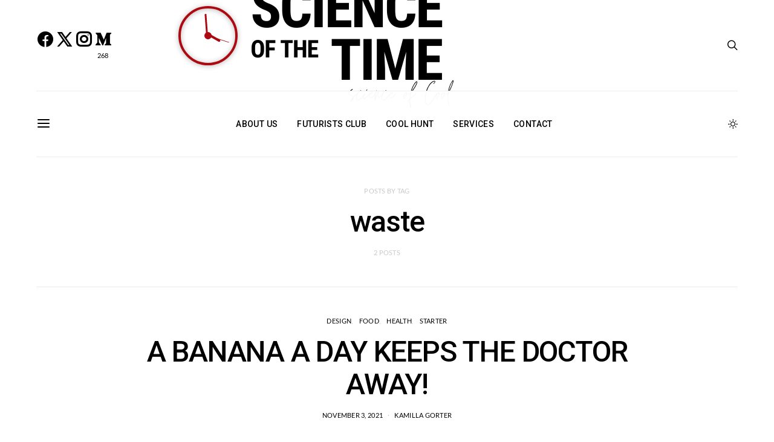

--- FILE ---
content_type: text/html; charset=UTF-8
request_url: https://scienceofthetime.com/tag/waste/
body_size: 43302
content:
<!DOCTYPE html>
<html lang="en-US" data-scheme='dark'>
<head>
	<meta charset="UTF-8">
	<meta name="viewport" content="width=device-width, initial-scale=1">
	<link rel="profile" href="https://gmpg.org/xfn/11">
		<meta name='robots' content='index, follow, max-image-preview:large, max-snippet:-1, max-video-preview:-1' />
	<style>img:is([sizes="auto" i], [sizes^="auto," i]) { contain-intrinsic-size: 3000px 1500px }</style>
	
	<!-- This site is optimized with the Yoast SEO Premium plugin v20.5 (Yoast SEO v21.5) - https://yoast.com/wordpress/plugins/seo/ -->
	<title>waste Archives - Science of the Time</title><link rel="preload" as="style" href="https://fonts.googleapis.com/css?family=Lato%3A300%2C400%2C700%2C900%7CMontserrat%7CRoboto%3A100%2C100italic%2C200%2C200italic%2C300%2C300italic%2C400%2C400italic%2C500%2C500italic%2C600%2C600italic%2C700%2C700italic%2C800%2C800italic%2C900%2C900italic%7CRoboto%20Slab%3A100%2C100italic%2C200%2C200italic%2C300%2C300italic%2C400%2C400italic%2C500%2C500italic%2C600%2C600italic%2C700%2C700italic%2C800%2C800italic%2C900%2C900italic&#038;display=swap" /><link rel="stylesheet" href="https://fonts.googleapis.com/css?family=Lato%3A300%2C400%2C700%2C900%7CMontserrat%7CRoboto%3A100%2C100italic%2C200%2C200italic%2C300%2C300italic%2C400%2C400italic%2C500%2C500italic%2C600%2C600italic%2C700%2C700italic%2C800%2C800italic%2C900%2C900italic%7CRoboto%20Slab%3A100%2C100italic%2C200%2C200italic%2C300%2C300italic%2C400%2C400italic%2C500%2C500italic%2C600%2C600italic%2C700%2C700italic%2C800%2C800italic%2C900%2C900italic&#038;display=swap" media="print" onload="this.media='all'" /><noscript><link rel="stylesheet" href="https://fonts.googleapis.com/css?family=Lato%3A300%2C400%2C700%2C900%7CMontserrat%7CRoboto%3A100%2C100italic%2C200%2C200italic%2C300%2C300italic%2C400%2C400italic%2C500%2C500italic%2C600%2C600italic%2C700%2C700italic%2C800%2C800italic%2C900%2C900italic%7CRoboto%20Slab%3A100%2C100italic%2C200%2C200italic%2C300%2C300italic%2C400%2C400italic%2C500%2C500italic%2C600%2C600italic%2C700%2C700italic%2C800%2C800italic%2C900%2C900italic&#038;display=swap" /></noscript>
	<link rel="canonical" href="https://scienceofthetime.com/tag/waste/" />
	<meta property="og:locale" content="en_US" />
	<meta property="og:type" content="article" />
	<meta property="og:title" content="waste Archives" />
	<meta property="og:url" content="https://scienceofthetime.com/tag/waste/" />
	<meta property="og:site_name" content="Science of the Time" />
	<meta name="twitter:card" content="summary_large_image" />
	<script type="application/ld+json" class="yoast-schema-graph">{"@context":"https://schema.org","@graph":[{"@type":"CollectionPage","@id":"https://scienceofthetime.com/tag/waste/","url":"https://scienceofthetime.com/tag/waste/","name":"waste Archives - Science of the Time","isPartOf":{"@id":"https://scienceofthetime.com/#website"},"primaryImageOfPage":{"@id":"https://scienceofthetime.com/tag/waste/#primaryimage"},"image":{"@id":"https://scienceofthetime.com/tag/waste/#primaryimage"},"thumbnailUrl":"https://scienceofthetime.com/wp-content/uploads/2021/11/sub-buzz-15017-1533838325-7-1.webp","breadcrumb":{"@id":"https://scienceofthetime.com/tag/waste/#breadcrumb"},"inLanguage":"en-US"},{"@type":"ImageObject","inLanguage":"en-US","@id":"https://scienceofthetime.com/tag/waste/#primaryimage","url":"https://scienceofthetime.com/wp-content/uploads/2021/11/sub-buzz-15017-1533838325-7-1.webp","contentUrl":"https://scienceofthetime.com/wp-content/uploads/2021/11/sub-buzz-15017-1533838325-7-1.webp","width":600,"height":314},{"@type":"BreadcrumbList","@id":"https://scienceofthetime.com/tag/waste/#breadcrumb","itemListElement":[{"@type":"ListItem","position":1,"name":"Home","item":"https://scienceofthetime.com/"},{"@type":"ListItem","position":2,"name":"waste"}]},{"@type":"WebSite","@id":"https://scienceofthetime.com/#website","url":"https://scienceofthetime.com/","name":"Science of the Time","description":"Science of Cool","potentialAction":[{"@type":"SearchAction","target":{"@type":"EntryPoint","urlTemplate":"https://scienceofthetime.com/?s={search_term_string}"},"query-input":"required name=search_term_string"}],"inLanguage":"en-US"}]}</script>
	<!-- / Yoast SEO Premium plugin. -->


<link rel='dns-prefetch' href='//www.googletagmanager.com' />
<link rel='dns-prefetch' href='//fonts.googleapis.com' />
<link href='https://fonts.gstatic.com' crossorigin rel='preconnect' />
<link rel="alternate" type="application/rss+xml" title="Science of the Time &raquo; Feed" href="https://scienceofthetime.com/feed/" />
<link rel="alternate" type="application/rss+xml" title="Science of the Time &raquo; Comments Feed" href="https://scienceofthetime.com/comments/feed/" />
<link rel="alternate" type="application/rss+xml" title="Science of the Time &raquo; waste Tag Feed" href="https://scienceofthetime.com/tag/waste/feed/" />
			<link rel="preload" href="https://scienceofthetime.com/wp-content/plugins/canvas/assets/fonts/canvas-icons.woff" as="font" type="font/woff" crossorigin>
			<link rel='stylesheet' id='dce-animations-css' href='https://scienceofthetime.com/wp-content/plugins/dynamic-content-for-elementor/assets/css/animations.css?ver=2.12.0' media='all' />
<link rel='stylesheet' id='canvas-css' href='https://scienceofthetime.com/wp-content/plugins/canvas/assets/css/canvas.css?ver=2.4.7' media='all' />
<link rel='alternate stylesheet' id='powerkit-icons-css' href='https://scienceofthetime.com/wp-content/plugins/powerkit/assets/fonts/powerkit-icons.woff?ver=2.9.7' as='font' type='font/wof' crossorigin />
<link rel='stylesheet' id='powerkit-css' href='https://scienceofthetime.com/wp-content/plugins/powerkit/assets/css/powerkit.css?ver=2.9.7' media='all' />
<style id='wp-emoji-styles-inline-css'>

	img.wp-smiley, img.emoji {
		display: inline !important;
		border: none !important;
		box-shadow: none !important;
		height: 1em !important;
		width: 1em !important;
		margin: 0 0.07em !important;
		vertical-align: -0.1em !important;
		background: none !important;
		padding: 0 !important;
	}
</style>
<link rel='stylesheet' id='wp-block-library-css' href='https://scienceofthetime.com/wp-includes/css/dist/block-library/style.min.css?ver=6.7.4' media='all' />
<link rel='stylesheet' id='canvas-block-alert-style-css' href='https://scienceofthetime.com/wp-content/plugins/canvas/components/basic-elements/block-alert/block.css?ver=1741729775' media='all' />
<link rel='stylesheet' id='canvas-block-progress-style-css' href='https://scienceofthetime.com/wp-content/plugins/canvas/components/basic-elements/block-progress/block.css?ver=1741729775' media='all' />
<link rel='stylesheet' id='canvas-block-collapsibles-style-css' href='https://scienceofthetime.com/wp-content/plugins/canvas/components/basic-elements/block-collapsibles/block.css?ver=1741729775' media='all' />
<link rel='stylesheet' id='canvas-block-tabs-style-css' href='https://scienceofthetime.com/wp-content/plugins/canvas/components/basic-elements/block-tabs/block.css?ver=1741729775' media='all' />
<link rel='stylesheet' id='canvas-block-section-heading-style-css' href='https://scienceofthetime.com/wp-content/plugins/canvas/components/basic-elements/block-section-heading/block.css?ver=1741729775' media='all' />
<link rel='stylesheet' id='canvas-block-row-style-css' href='https://scienceofthetime.com/wp-content/plugins/canvas/components/layout-blocks/block-row/block-row.css?ver=1741729775' media='all' />
<link rel='stylesheet' id='canvas-block-posts-style-css' href='https://scienceofthetime.com/wp-content/plugins/canvas/components/posts/block-posts/block-posts.css?ver=1741729775' media='all' />
<link rel='stylesheet' id='canvas-justified-gallery-block-style-css' href='https://scienceofthetime.com/wp-content/plugins/canvas/components/justified-gallery/block/block-justified-gallery.css?ver=1741729775' media='all' />
<link rel='stylesheet' id='canvas-slider-gallery-block-style-css' href='https://scienceofthetime.com/wp-content/plugins/canvas/components/slider-gallery/block/block-slider-gallery.css?ver=1741729775' media='all' />
<link rel='stylesheet' id='canvas-block-posts-sidebar-css' href='https://scienceofthetime.com/wp-content/plugins/canvas/components/posts/block-posts-sidebar/block-posts-sidebar.css?ver=1741729775' media='all' />
<link rel='stylesheet' id='csco-block-posts-sidebar-style-css' href='https://scienceofthetime.com/wp-content/themes/authentic/css/blocks/posts-sidebar.css?ver=1662785801' media='all' />
<link rel='stylesheet' id='csco-block-twitter-slider-style-css' href='https://scienceofthetime.com/wp-content/themes/authentic/css/blocks/twitter-slider.css?ver=1662785801' media='all' />
<link rel='stylesheet' id='csco-block-tiles-style-css' href='https://scienceofthetime.com/wp-content/themes/authentic/css/blocks/tiles.css?ver=1662785801' media='all' />
<link rel='stylesheet' id='csco-block-horizontal-tiles-style-css' href='https://scienceofthetime.com/wp-content/themes/authentic/css/blocks/horizontal-tiles.css?ver=1662785801' media='all' />
<link rel='stylesheet' id='csco-block-full-style-css' href='https://scienceofthetime.com/wp-content/themes/authentic/css/blocks/full.css?ver=1662785801' media='all' />
<link rel='stylesheet' id='csco-block-slider-style-css' href='https://scienceofthetime.com/wp-content/themes/authentic/css/blocks/slider.css?ver=1662785801' media='all' />
<link rel='stylesheet' id='csco-block-carousel-style-css' href='https://scienceofthetime.com/wp-content/themes/authentic/css/blocks/carousel.css?ver=1662785801' media='all' />
<link rel='stylesheet' id='csco-block-wide-style-css' href='https://scienceofthetime.com/wp-content/themes/authentic/css/blocks/wide.css?ver=1662785801' media='all' />
<link rel='stylesheet' id='csco-block-narrow-style-css' href='https://scienceofthetime.com/wp-content/themes/authentic/css/blocks/narrow.css?ver=1662785801' media='all' />
<style id='classic-theme-styles-inline-css'>
/*! This file is auto-generated */
.wp-block-button__link{color:#fff;background-color:#32373c;border-radius:9999px;box-shadow:none;text-decoration:none;padding:calc(.667em + 2px) calc(1.333em + 2px);font-size:1.125em}.wp-block-file__button{background:#32373c;color:#fff;text-decoration:none}
</style>
<style id='global-styles-inline-css'>
:root{--wp--preset--aspect-ratio--square: 1;--wp--preset--aspect-ratio--4-3: 4/3;--wp--preset--aspect-ratio--3-4: 3/4;--wp--preset--aspect-ratio--3-2: 3/2;--wp--preset--aspect-ratio--2-3: 2/3;--wp--preset--aspect-ratio--16-9: 16/9;--wp--preset--aspect-ratio--9-16: 9/16;--wp--preset--color--black: #000000;--wp--preset--color--cyan-bluish-gray: #abb8c3;--wp--preset--color--white: #FFFFFF;--wp--preset--color--pale-pink: #f78da7;--wp--preset--color--vivid-red: #ce2e2e;--wp--preset--color--luminous-vivid-orange: #ff6900;--wp--preset--color--luminous-vivid-amber: #fcb902;--wp--preset--color--light-green-cyan: #7bdcb5;--wp--preset--color--vivid-green-cyan: #01d083;--wp--preset--color--pale-cyan-blue: #8ed1fc;--wp--preset--color--vivid-cyan-blue: #0693e3;--wp--preset--color--vivid-purple: #9b51e0;--wp--preset--color--secondary: #f8f8f8;--wp--preset--gradient--vivid-cyan-blue-to-vivid-purple: linear-gradient(135deg,rgba(6,147,227,1) 0%,rgb(155,81,224) 100%);--wp--preset--gradient--light-green-cyan-to-vivid-green-cyan: linear-gradient(135deg,rgb(122,220,180) 0%,rgb(0,208,130) 100%);--wp--preset--gradient--luminous-vivid-amber-to-luminous-vivid-orange: linear-gradient(135deg,rgba(252,185,0,1) 0%,rgba(255,105,0,1) 100%);--wp--preset--gradient--luminous-vivid-orange-to-vivid-red: linear-gradient(135deg,rgba(255,105,0,1) 0%,rgb(207,46,46) 100%);--wp--preset--gradient--very-light-gray-to-cyan-bluish-gray: linear-gradient(135deg,rgb(238,238,238) 0%,rgb(169,184,195) 100%);--wp--preset--gradient--cool-to-warm-spectrum: linear-gradient(135deg,rgb(74,234,220) 0%,rgb(151,120,209) 20%,rgb(207,42,186) 40%,rgb(238,44,130) 60%,rgb(251,105,98) 80%,rgb(254,248,76) 100%);--wp--preset--gradient--blush-light-purple: linear-gradient(135deg,rgb(255,206,236) 0%,rgb(152,150,240) 100%);--wp--preset--gradient--blush-bordeaux: linear-gradient(135deg,rgb(254,205,165) 0%,rgb(254,45,45) 50%,rgb(107,0,62) 100%);--wp--preset--gradient--luminous-dusk: linear-gradient(135deg,rgb(255,203,112) 0%,rgb(199,81,192) 50%,rgb(65,88,208) 100%);--wp--preset--gradient--pale-ocean: linear-gradient(135deg,rgb(255,245,203) 0%,rgb(182,227,212) 50%,rgb(51,167,181) 100%);--wp--preset--gradient--electric-grass: linear-gradient(135deg,rgb(202,248,128) 0%,rgb(113,206,126) 100%);--wp--preset--gradient--midnight: linear-gradient(135deg,rgb(2,3,129) 0%,rgb(40,116,252) 100%);--wp--preset--font-size--small: 13px;--wp--preset--font-size--medium: 20px;--wp--preset--font-size--large: 36px;--wp--preset--font-size--x-large: 42px;--wp--preset--spacing--20: 0.44rem;--wp--preset--spacing--30: 0.67rem;--wp--preset--spacing--40: 1rem;--wp--preset--spacing--50: 1.5rem;--wp--preset--spacing--60: 2.25rem;--wp--preset--spacing--70: 3.38rem;--wp--preset--spacing--80: 5.06rem;--wp--preset--shadow--natural: 6px 6px 9px rgba(0, 0, 0, 0.2);--wp--preset--shadow--deep: 12px 12px 50px rgba(0, 0, 0, 0.4);--wp--preset--shadow--sharp: 6px 6px 0px rgba(0, 0, 0, 0.2);--wp--preset--shadow--outlined: 6px 6px 0px -3px rgba(255, 255, 255, 1), 6px 6px rgba(0, 0, 0, 1);--wp--preset--shadow--crisp: 6px 6px 0px rgba(0, 0, 0, 1);}:where(.is-layout-flex){gap: 0.5em;}:where(.is-layout-grid){gap: 0.5em;}body .is-layout-flex{display: flex;}.is-layout-flex{flex-wrap: wrap;align-items: center;}.is-layout-flex > :is(*, div){margin: 0;}body .is-layout-grid{display: grid;}.is-layout-grid > :is(*, div){margin: 0;}:where(.wp-block-columns.is-layout-flex){gap: 2em;}:where(.wp-block-columns.is-layout-grid){gap: 2em;}:where(.wp-block-post-template.is-layout-flex){gap: 1.25em;}:where(.wp-block-post-template.is-layout-grid){gap: 1.25em;}.has-black-color{color: var(--wp--preset--color--black) !important;}.has-cyan-bluish-gray-color{color: var(--wp--preset--color--cyan-bluish-gray) !important;}.has-white-color{color: var(--wp--preset--color--white) !important;}.has-pale-pink-color{color: var(--wp--preset--color--pale-pink) !important;}.has-vivid-red-color{color: var(--wp--preset--color--vivid-red) !important;}.has-luminous-vivid-orange-color{color: var(--wp--preset--color--luminous-vivid-orange) !important;}.has-luminous-vivid-amber-color{color: var(--wp--preset--color--luminous-vivid-amber) !important;}.has-light-green-cyan-color{color: var(--wp--preset--color--light-green-cyan) !important;}.has-vivid-green-cyan-color{color: var(--wp--preset--color--vivid-green-cyan) !important;}.has-pale-cyan-blue-color{color: var(--wp--preset--color--pale-cyan-blue) !important;}.has-vivid-cyan-blue-color{color: var(--wp--preset--color--vivid-cyan-blue) !important;}.has-vivid-purple-color{color: var(--wp--preset--color--vivid-purple) !important;}.has-black-background-color{background-color: var(--wp--preset--color--black) !important;}.has-cyan-bluish-gray-background-color{background-color: var(--wp--preset--color--cyan-bluish-gray) !important;}.has-white-background-color{background-color: var(--wp--preset--color--white) !important;}.has-pale-pink-background-color{background-color: var(--wp--preset--color--pale-pink) !important;}.has-vivid-red-background-color{background-color: var(--wp--preset--color--vivid-red) !important;}.has-luminous-vivid-orange-background-color{background-color: var(--wp--preset--color--luminous-vivid-orange) !important;}.has-luminous-vivid-amber-background-color{background-color: var(--wp--preset--color--luminous-vivid-amber) !important;}.has-light-green-cyan-background-color{background-color: var(--wp--preset--color--light-green-cyan) !important;}.has-vivid-green-cyan-background-color{background-color: var(--wp--preset--color--vivid-green-cyan) !important;}.has-pale-cyan-blue-background-color{background-color: var(--wp--preset--color--pale-cyan-blue) !important;}.has-vivid-cyan-blue-background-color{background-color: var(--wp--preset--color--vivid-cyan-blue) !important;}.has-vivid-purple-background-color{background-color: var(--wp--preset--color--vivid-purple) !important;}.has-black-border-color{border-color: var(--wp--preset--color--black) !important;}.has-cyan-bluish-gray-border-color{border-color: var(--wp--preset--color--cyan-bluish-gray) !important;}.has-white-border-color{border-color: var(--wp--preset--color--white) !important;}.has-pale-pink-border-color{border-color: var(--wp--preset--color--pale-pink) !important;}.has-vivid-red-border-color{border-color: var(--wp--preset--color--vivid-red) !important;}.has-luminous-vivid-orange-border-color{border-color: var(--wp--preset--color--luminous-vivid-orange) !important;}.has-luminous-vivid-amber-border-color{border-color: var(--wp--preset--color--luminous-vivid-amber) !important;}.has-light-green-cyan-border-color{border-color: var(--wp--preset--color--light-green-cyan) !important;}.has-vivid-green-cyan-border-color{border-color: var(--wp--preset--color--vivid-green-cyan) !important;}.has-pale-cyan-blue-border-color{border-color: var(--wp--preset--color--pale-cyan-blue) !important;}.has-vivid-cyan-blue-border-color{border-color: var(--wp--preset--color--vivid-cyan-blue) !important;}.has-vivid-purple-border-color{border-color: var(--wp--preset--color--vivid-purple) !important;}.has-vivid-cyan-blue-to-vivid-purple-gradient-background{background: var(--wp--preset--gradient--vivid-cyan-blue-to-vivid-purple) !important;}.has-light-green-cyan-to-vivid-green-cyan-gradient-background{background: var(--wp--preset--gradient--light-green-cyan-to-vivid-green-cyan) !important;}.has-luminous-vivid-amber-to-luminous-vivid-orange-gradient-background{background: var(--wp--preset--gradient--luminous-vivid-amber-to-luminous-vivid-orange) !important;}.has-luminous-vivid-orange-to-vivid-red-gradient-background{background: var(--wp--preset--gradient--luminous-vivid-orange-to-vivid-red) !important;}.has-very-light-gray-to-cyan-bluish-gray-gradient-background{background: var(--wp--preset--gradient--very-light-gray-to-cyan-bluish-gray) !important;}.has-cool-to-warm-spectrum-gradient-background{background: var(--wp--preset--gradient--cool-to-warm-spectrum) !important;}.has-blush-light-purple-gradient-background{background: var(--wp--preset--gradient--blush-light-purple) !important;}.has-blush-bordeaux-gradient-background{background: var(--wp--preset--gradient--blush-bordeaux) !important;}.has-luminous-dusk-gradient-background{background: var(--wp--preset--gradient--luminous-dusk) !important;}.has-pale-ocean-gradient-background{background: var(--wp--preset--gradient--pale-ocean) !important;}.has-electric-grass-gradient-background{background: var(--wp--preset--gradient--electric-grass) !important;}.has-midnight-gradient-background{background: var(--wp--preset--gradient--midnight) !important;}.has-small-font-size{font-size: var(--wp--preset--font-size--small) !important;}.has-medium-font-size{font-size: var(--wp--preset--font-size--medium) !important;}.has-large-font-size{font-size: var(--wp--preset--font-size--large) !important;}.has-x-large-font-size{font-size: var(--wp--preset--font-size--x-large) !important;}
:where(.wp-block-post-template.is-layout-flex){gap: 1.25em;}:where(.wp-block-post-template.is-layout-grid){gap: 1.25em;}
:where(.wp-block-columns.is-layout-flex){gap: 2em;}:where(.wp-block-columns.is-layout-grid){gap: 2em;}
:root :where(.wp-block-pullquote){font-size: 1.5em;line-height: 1.6;}
</style>
<link rel='stylesheet' id='canvas-block-heading-style-css' href='https://scienceofthetime.com/wp-content/plugins/canvas/components/content-formatting/block-heading/block.css?ver=1741729775' media='all' />
<link rel='stylesheet' id='canvas-block-list-style-css' href='https://scienceofthetime.com/wp-content/plugins/canvas/components/content-formatting/block-list/block.css?ver=1741729775' media='all' />
<link rel='stylesheet' id='canvas-block-paragraph-style-css' href='https://scienceofthetime.com/wp-content/plugins/canvas/components/content-formatting/block-paragraph/block.css?ver=1741729775' media='all' />
<link rel='stylesheet' id='canvas-block-separator-style-css' href='https://scienceofthetime.com/wp-content/plugins/canvas/components/content-formatting/block-separator/block.css?ver=1741729775' media='all' />
<link rel='stylesheet' id='canvas-block-group-style-css' href='https://scienceofthetime.com/wp-content/plugins/canvas/components/basic-elements/block-group/block.css?ver=1741729775' media='all' />
<link rel='stylesheet' id='canvas-block-cover-style-css' href='https://scienceofthetime.com/wp-content/plugins/canvas/components/basic-elements/block-cover/block.css?ver=1741729775' media='all' />
<link rel='stylesheet' id='contact-form-7-css' href='https://scienceofthetime.com/wp-content/plugins/contact-form-7/includes/css/styles.css?ver=5.9.2' media='all' />
<link rel='stylesheet' id='paytium-public-css' href='https://scienceofthetime.com/wp-content/plugins/paytium/public/css/public.css?ver=4.4.14' media='all' />
<link rel='stylesheet' id='paytium-jquery-ui-css' href='https://scienceofthetime.com/wp-content/plugins/paytium/public/css/jquery-ui.css?ver=4.4.14' media='all' />
<link rel='stylesheet' id='powerkit-author-box-css' href='https://scienceofthetime.com/wp-content/plugins/powerkit/modules/author-box/public/css/public-powerkit-author-box.css?ver=2.9.7' media='all' />
<link rel='stylesheet' id='powerkit-basic-elements-css' href='https://scienceofthetime.com/wp-content/plugins/powerkit/modules/basic-elements/public/css/public-powerkit-basic-elements.css?ver=2.9.7' media='screen' />
<link rel='stylesheet' id='powerkit-coming-soon-css' href='https://scienceofthetime.com/wp-content/plugins/powerkit/modules/coming-soon/public/css/public-powerkit-coming-soon.css?ver=2.9.7' media='all' />
<link rel='stylesheet' id='powerkit-content-formatting-css' href='https://scienceofthetime.com/wp-content/plugins/powerkit/modules/content-formatting/public/css/public-powerkit-content-formatting.css?ver=2.9.7' media='all' />
<link rel='stylesheet' id='powerkit-сontributors-css' href='https://scienceofthetime.com/wp-content/plugins/powerkit/modules/contributors/public/css/public-powerkit-contributors.css?ver=2.9.7' media='all' />
<link rel='stylesheet' id='powerkit-facebook-css' href='https://scienceofthetime.com/wp-content/plugins/powerkit/modules/facebook/public/css/public-powerkit-facebook.css?ver=2.9.7' media='all' />
<link rel='stylesheet' id='powerkit-featured-categories-css' href='https://scienceofthetime.com/wp-content/plugins/powerkit/modules/featured-categories/public/css/public-powerkit-featured-categories.css?ver=2.9.7' media='all' />
<link rel='stylesheet' id='powerkit-inline-posts-css' href='https://scienceofthetime.com/wp-content/plugins/powerkit/modules/inline-posts/public/css/public-powerkit-inline-posts.css?ver=2.9.7' media='all' />
<link rel='stylesheet' id='powerkit-instagram-css' href='https://scienceofthetime.com/wp-content/plugins/powerkit/modules/instagram/public/css/public-powerkit-instagram.css?ver=2.9.7' media='all' />
<link rel='stylesheet' id='powerkit-justified-gallery-css' href='https://scienceofthetime.com/wp-content/plugins/powerkit/modules/justified-gallery/public/css/public-powerkit-justified-gallery.css?ver=2.9.7' media='all' />
<link rel='stylesheet' id='glightbox-css' href='https://scienceofthetime.com/wp-content/plugins/powerkit/modules/lightbox/public/css/glightbox.min.css?ver=2.9.7' media='all' />
<link rel='stylesheet' id='powerkit-lightbox-css' href='https://scienceofthetime.com/wp-content/plugins/powerkit/modules/lightbox/public/css/public-powerkit-lightbox.css?ver=2.9.7' media='all' />
<link rel='stylesheet' id='powerkit-opt-in-forms-css' href='https://scienceofthetime.com/wp-content/plugins/powerkit/modules/opt-in-forms/public/css/public-powerkit-opt-in-forms.css?ver=2.9.7' media='all' />
<link rel='stylesheet' id='powerkit-pinterest-css' href='https://scienceofthetime.com/wp-content/plugins/powerkit/modules/pinterest/public/css/public-powerkit-pinterest.css?ver=2.9.7' media='all' />
<link rel='stylesheet' id='powerkit-scroll-to-top-css' href='https://scienceofthetime.com/wp-content/plugins/powerkit/modules/scroll-to-top/public/css/public-powerkit-scroll-to-top.css?ver=2.9.7' media='all' />
<link rel='stylesheet' id='powerkit-share-buttons-css' href='https://scienceofthetime.com/wp-content/plugins/powerkit/modules/share-buttons/public/css/public-powerkit-share-buttons.css?ver=2.9.7' media='all' />
<link rel='stylesheet' id='powerkit-social-links-css' href='https://scienceofthetime.com/wp-content/plugins/powerkit/modules/social-links/public/css/public-powerkit-social-links.css?ver=2.9.7' media='all' />
<link rel='stylesheet' id='powerkit-twitter-css' href='https://scienceofthetime.com/wp-content/plugins/powerkit/modules/twitter/public/css/public-powerkit-twitter.css?ver=2.9.7' media='all' />
<link rel='stylesheet' id='powerkit-widget-about-css' href='https://scienceofthetime.com/wp-content/plugins/powerkit/modules/widget-about/public/css/public-powerkit-widget-about.css?ver=2.9.7' media='all' />
<link rel='stylesheet' id='fontawesome-css' href='https://scienceofthetime.com/wp-content/plugins/elementor/assets/lib/font-awesome/css/fontawesome.min.css?ver=5.9.0' media='all' />
<link rel='stylesheet' id='std-frontend-style-css' href='https://scienceofthetime.com/wp-content/plugins/subscribe-to-download/css/std-frontend.css?ver=1.2.9' media='all' />
<style id='wpxpo-global-style-inline-css'>
:root {
			--preset-color1: #037fff;
			--preset-color2: #026fe0;
			--preset-color3: #071323;
			--preset-color4: #132133;
			--preset-color5: #34495e;
			--preset-color6: #787676;
			--preset-color7: #f0f2f3;
			--preset-color8: #f8f9fa;
			--preset-color9: #ffffff;
		}{}
</style>
<style id='ultp-preset-colors-style-inline-css'>
:root { --postx_preset_Base_1_color: #f4f4ff; --postx_preset_Base_2_color: #dddff8; --postx_preset_Base_3_color: #B4B4D6; --postx_preset_Primary_color: #3323f0; --postx_preset_Secondary_color: #4a5fff; --postx_preset_Tertiary_color: #FFFFFF; --postx_preset_Contrast_3_color: #545472; --postx_preset_Contrast_2_color: #262657; --postx_preset_Contrast_1_color: #10102e; --postx_preset_Over_Primary_color: #ffffff;  }
</style>
<style id='ultp-preset-gradient-style-inline-css'>
:root { --postx_preset_Primary_to_Secondary_to_Right_gradient: linear-gradient(90deg, var(--postx_preset_Primary_color) 0%, var(--postx_preset_Secondary_color) 100%); --postx_preset_Primary_to_Secondary_to_Bottom_gradient: linear-gradient(180deg, var(--postx_preset_Primary_color) 0%, var(--postx_preset_Secondary_color) 100%); --postx_preset_Secondary_to_Primary_to_Right_gradient: linear-gradient(90deg, var(--postx_preset_Secondary_color) 0%, var(--postx_preset_Primary_color) 100%); --postx_preset_Secondary_to_Primary_to_Bottom_gradient: linear-gradient(180deg, var(--postx_preset_Secondary_color) 0%, var(--postx_preset_Primary_color) 100%); --postx_preset_Cold_Evening_gradient: linear-gradient(0deg, rgb(12, 52, 131) 0%, rgb(162, 182, 223) 100%, rgb(107, 140, 206) 100%, rgb(162, 182, 223) 100%); --postx_preset_Purple_Division_gradient: linear-gradient(0deg, rgb(112, 40, 228) 0%, rgb(229, 178, 202) 100%); --postx_preset_Over_Sun_gradient: linear-gradient(60deg, rgb(171, 236, 214) 0%, rgb(251, 237, 150) 100%); --postx_preset_Morning_Salad_gradient: linear-gradient(-255deg, rgb(183, 248, 219) 0%, rgb(80, 167, 194) 100%); --postx_preset_Fabled_Sunset_gradient: linear-gradient(-270deg, rgb(35, 21, 87) 0%, rgb(68, 16, 122) 29%, rgb(255, 19, 97) 67%, rgb(255, 248, 0) 100%);  }
</style>
<style id='ultp-preset-typo-style-inline-css'>
:root { --postx_preset_Heading_typo_font_family: Helvetica; --postx_preset_Heading_typo_font_family_type: sans-serif; --postx_preset_Heading_typo_font_weight: 600; --postx_preset_Heading_typo_text_transform: capitalize; --postx_preset_Body_and_Others_typo_font_family: Helvetica; --postx_preset_Body_and_Others_typo_font_family_type: sans-serif; --postx_preset_Body_and_Others_typo_font_weight: 400; --postx_preset_Body_and_Others_typo_text_transform: lowercase; --postx_preset_body_typo_font_size_lg: 16px; --postx_preset_paragraph_1_typo_font_size_lg: 12px; --postx_preset_paragraph_2_typo_font_size_lg: 12px; --postx_preset_paragraph_3_typo_font_size_lg: 12px; --postx_preset_heading_h1_typo_font_size_lg: 42px; --postx_preset_heading_h2_typo_font_size_lg: 36px; --postx_preset_heading_h3_typo_font_size_lg: 30px; --postx_preset_heading_h4_typo_font_size_lg: 24px; --postx_preset_heading_h5_typo_font_size_lg: 20px; --postx_preset_heading_h6_typo_font_size_lg: 16px; }
</style>
<link rel='stylesheet' id='gpur-css' href='https://scienceofthetime.com/wp-content/plugins/ultimate-reviewer/public/css/public.css?ver=2.8.1' media='all' />
<link rel='stylesheet' id='fontawesome5-css' href='https://scienceofthetime.com/wp-content/plugins/ultimate-reviewer/public/fonts/fontawesome5/css/all.min.css?ver=2.8.1' media='all' />
<link rel='stylesheet' id='wtii-style-css' href='https://scienceofthetime.com/wp-content/plugins/what-time-is-it/css/wtii-style.css?ver=6.7.4' media='all' />

<link rel='stylesheet' id='wobd-fontawesome-style-css' href='https://scienceofthetime.com/wp-content/plugins/woo-badge-designer/css//font-awesome.min.css?ver=4.0.0' media='all' />
<link rel='stylesheet' id='wobd-fontawesome1-style-css' href='https://scienceofthetime.com/wp-content/plugins/woo-badge-designer/css//fontawesome.css?ver=4.0.0' media='all' />
<link rel='stylesheet' id='wobd-fa-brands-style-css' href='https://scienceofthetime.com/wp-content/plugins/woo-badge-designer/css//fa-brands.css?ver=4.0.0' media='all' />
<link rel='stylesheet' id='wobd-fa-regular-style-css' href='https://scienceofthetime.com/wp-content/plugins/woo-badge-designer/css//fa-regular.css?ver=4.0.0' media='all' />
<link rel='stylesheet' id='wobd-fa-solid-style-css' href='https://scienceofthetime.com/wp-content/plugins/woo-badge-designer/css//fa-solid.css?ver=4.0.0' media='all' />
<link rel='stylesheet' id='wobd-tooltip-style-css' href='https://scienceofthetime.com/wp-content/plugins/woo-badge-designer/css/tooltipster.bundle.css?ver=4.0.0' media='all' />
<link rel='stylesheet' id='elegant-icons-css' href='https://scienceofthetime.com/wp-content/plugins/woo-badge-designer/css//elegant-icons.css?ver=4.0.0' media='all' />
<link rel='stylesheet' id='linear-style-css' href='https://scienceofthetime.com/wp-content/plugins/woo-badge-designer/css//linear-style.css?ver=4.0.0' media='all' />
<link rel='stylesheet' id='wobd-frontend-style-css' href='https://scienceofthetime.com/wp-content/plugins/woo-badge-designer/css/wobd-frontend.css?ver=4.0.0' media='all' />
<style id='wpgb-head-inline-css'>
.wp-grid-builder:not(.wpgb-template),.wpgb-facet{opacity:0.01}.wpgb-facet fieldset{margin:0;padding:0;border:none;outline:none;box-shadow:none}.wpgb-facet fieldset:last-child{margin-bottom:40px;}.wpgb-facet fieldset legend.wpgb-sr-only{height:1px;width:1px}
</style>
<style id='dominant-color-styles-inline-css'>
img[data-dominant-color]:not(.has-transparency) { background-color: var(--dominant-color); }
</style>
<link rel='stylesheet' id='csco-styles-css' href='https://scienceofthetime.com/wp-content/themes/authentic/style.css?ver=7.0.8' media='all' />
<link rel='stylesheet' id='searchwp-forms-css' href='https://scienceofthetime.com/wp-content/plugins/searchwp-live-ajax-search/assets/styles/frontend/search-forms.css?ver=1.8.5' media='all' />
<link rel='stylesheet' id='searchwp-live-search-css' href='https://scienceofthetime.com/wp-content/plugins/searchwp-live-ajax-search/assets/styles/style.css?ver=1.8.5' media='all' />
<style id='searchwp-live-search-inline-css'>
.searchwp-live-search-result .searchwp-live-search-result--title a {
  font-size: 16px;
}
.searchwp-live-search-result .searchwp-live-search-result--price {
  font-size: 14px;
}
.searchwp-live-search-result .searchwp-live-search-result--add-to-cart .button {
  font-size: 14px;
}

</style>
<script type="text/javascript">
            window._nslDOMReady = function (callback) {
                if ( document.readyState === "complete" || document.readyState === "interactive" ) {
                    callback();
                } else {
                    document.addEventListener( "DOMContentLoaded", callback );
                }
            };
            </script><script src="https://scienceofthetime.com/wp-includes/js/jquery/jquery.min.js?ver=3.7.1" id="jquery-core-js"></script>
<script src="https://scienceofthetime.com/wp-includes/js/jquery/jquery-migrate.min.js?ver=3.4.1" id="jquery-migrate-js"></script>
<script src="https://scienceofthetime.com/wp-includes/js/dist/hooks.min.js?ver=4d63a3d491d11ffd8ac6" id="wp-hooks-js"></script>
<script id="say-what-js-js-extra">
var say_what_data = {"replacements":{"paytium|Thank you for your order, the status is:|":"THANK YOU FOR YOUR SUPPORT! | THE STATUS OF PAYMENT | = "}};
</script>
<script src="https://scienceofthetime.com/wp-content/plugins/say-what/assets/build/frontend.js?ver=fd31684c45e4d85aeb4e" id="say-what-js-js"></script>
<script id="std-frontend-script-js-extra">
var std_frontend_obj = {"ajax_url":"https:\/\/scienceofthetime.com\/wp-admin\/admin-ajax.php","ajax_nonce":"7eeda0da0b"};
</script>
<script src="https://scienceofthetime.com/wp-content/plugins/subscribe-to-download/js/std-frontend.js?ver=1.2.9" id="std-frontend-script-js"></script>
<script id="gpur-comment-filtering-js-extra">
var gpur_comment_filtering = {"ajax_url":"https:\/\/scienceofthetime.com\/wp-admin\/admin-ajax.php","post_id":"37745","comment_count":"0","nonce":"7af70d7805"};
</script>
<script src="https://scienceofthetime.com/wp-content/plugins/ultimate-reviewer/public/scripts/comment-filtering.js?ver=2.8.1" id="gpur-comment-filtering-js"></script>
<script src="https://scienceofthetime.com/wp-content/plugins/what-time-is-it/js/wtii-script.js?ver=6.7.4" id="wtii-script-js"></script>
<script src="https://www.googletagmanager.com/gtag/js?id=G-P6NFBD7871&amp;ver=6.7.4" id="wk-analytics-script-js"></script>
<script id="wk-analytics-script-js-after">
function shouldTrack(){
var trackLoggedIn = true;
var loggedIn = false;
if(!loggedIn){
return true;
} else if( trackLoggedIn ) {
return true;
}
return false;
}
function hasWKGoogleAnalyticsCookie() {
return (new RegExp('wp_wk_ga_untrack_' + document.location.hostname)).test(document.cookie);
}
if (!hasWKGoogleAnalyticsCookie() && shouldTrack()) {
//Google Analytics
window.dataLayer = window.dataLayer || [];
function gtag(){dataLayer.push(arguments);}
gtag('js', new Date());
gtag('config', 'G-P6NFBD7871');
}
</script>
<script src="https://scienceofthetime.com/wp-content/plugins/woo-badge-designer/js/tooltipster.bundle.js?ver=4.0.0" id="wobd-tooltip-script-js"></script>
<script src="https://scienceofthetime.com/wp-content/plugins/woo-badge-designer/js/jquery.countdown.min.js?ver=4.0.0" id="wobd-countdown-script-js"></script>
<script id="wobd-frontend-script-js-extra">
var wobd_frontend_js_params = {"ajax_url":"https:\/\/scienceofthetime.com\/wp-admin\/admin-ajax.php","ajax_nonce":"525aa0ff6f"};
</script>
<script src="https://scienceofthetime.com/wp-content/plugins/woo-badge-designer/js/wobd-frontend.js?ver=4.0.0" id="wobd-frontend-script-js"></script>
<link rel="https://api.w.org/" href="https://scienceofthetime.com/wp-json/" /><link rel="alternate" title="JSON" type="application/json" href="https://scienceofthetime.com/wp-json/wp/v2/tags/280" /><link rel="EditURI" type="application/rsd+xml" title="RSD" href="https://scienceofthetime.com/xmlrpc.php?rsd" />
<meta name="generator" content="WordPress 6.7.4" />

<style type="text/css" media="all" id="canvas-blocks-dynamic-styles">

</style>
<meta name="generator" content="Performance Lab 2.9.0; modules: images/dominant-color-images, images/webp-support, images/webp-uploads; plugins: ">
<noscript><style>.wp-grid-builder .wpgb-card.wpgb-card-hidden .wpgb-card-wrapper{opacity:1!important;visibility:visible!important;transform:none!important}.wpgb-facet {opacity:1!important;pointer-events:auto!important}.wpgb-facet *:not(.wpgb-pagination-facet){display:none}</style></noscript><meta name="generator" content="Elementor 3.17.3; features: e_dom_optimization, e_optimized_assets_loading, additional_custom_breakpoints; settings: css_print_method-external, google_font-enabled, font_display-auto">
<meta name="generator" content="Powered by Slider Revolution 6.6.20 - responsive, Mobile-Friendly Slider Plugin for WordPress with comfortable drag and drop interface." />
<link rel="icon" href="https://scienceofthetime.com/wp-content/uploads/2021/05/cropped-favic-32x32.png" sizes="32x32" />
<link rel="icon" href="https://scienceofthetime.com/wp-content/uploads/2021/05/cropped-favic-192x192.png" sizes="192x192" />
<link rel="apple-touch-icon" href="https://scienceofthetime.com/wp-content/uploads/2021/05/cropped-favic-180x180.png" />
<meta name="msapplication-TileImage" content="https://scienceofthetime.com/wp-content/uploads/2021/05/cropped-favic-270x270.png" />
<script>function setREVStartSize(e){
			//window.requestAnimationFrame(function() {
				window.RSIW = window.RSIW===undefined ? window.innerWidth : window.RSIW;
				window.RSIH = window.RSIH===undefined ? window.innerHeight : window.RSIH;
				try {
					var pw = document.getElementById(e.c).parentNode.offsetWidth,
						newh;
					pw = pw===0 || isNaN(pw) || (e.l=="fullwidth" || e.layout=="fullwidth") ? window.RSIW : pw;
					e.tabw = e.tabw===undefined ? 0 : parseInt(e.tabw);
					e.thumbw = e.thumbw===undefined ? 0 : parseInt(e.thumbw);
					e.tabh = e.tabh===undefined ? 0 : parseInt(e.tabh);
					e.thumbh = e.thumbh===undefined ? 0 : parseInt(e.thumbh);
					e.tabhide = e.tabhide===undefined ? 0 : parseInt(e.tabhide);
					e.thumbhide = e.thumbhide===undefined ? 0 : parseInt(e.thumbhide);
					e.mh = e.mh===undefined || e.mh=="" || e.mh==="auto" ? 0 : parseInt(e.mh,0);
					if(e.layout==="fullscreen" || e.l==="fullscreen")
						newh = Math.max(e.mh,window.RSIH);
					else{
						e.gw = Array.isArray(e.gw) ? e.gw : [e.gw];
						for (var i in e.rl) if (e.gw[i]===undefined || e.gw[i]===0) e.gw[i] = e.gw[i-1];
						e.gh = e.el===undefined || e.el==="" || (Array.isArray(e.el) && e.el.length==0)? e.gh : e.el;
						e.gh = Array.isArray(e.gh) ? e.gh : [e.gh];
						for (var i in e.rl) if (e.gh[i]===undefined || e.gh[i]===0) e.gh[i] = e.gh[i-1];
											
						var nl = new Array(e.rl.length),
							ix = 0,
							sl;
						e.tabw = e.tabhide>=pw ? 0 : e.tabw;
						e.thumbw = e.thumbhide>=pw ? 0 : e.thumbw;
						e.tabh = e.tabhide>=pw ? 0 : e.tabh;
						e.thumbh = e.thumbhide>=pw ? 0 : e.thumbh;
						for (var i in e.rl) nl[i] = e.rl[i]<window.RSIW ? 0 : e.rl[i];
						sl = nl[0];
						for (var i in nl) if (sl>nl[i] && nl[i]>0) { sl = nl[i]; ix=i;}
						var m = pw>(e.gw[ix]+e.tabw+e.thumbw) ? 1 : (pw-(e.tabw+e.thumbw)) / (e.gw[ix]);
						newh =  (e.gh[ix] * m) + (e.tabh + e.thumbh);
					}
					var el = document.getElementById(e.c);
					if (el!==null && el) el.style.height = newh+"px";
					el = document.getElementById(e.c+"_wrapper");
					if (el!==null && el) {
						el.style.height = newh+"px";
						el.style.display = "block";
					}
				} catch(e){
					console.log("Failure at Presize of Slider:" + e)
				}
			//});
		  };</script>
<style type="text/css">div.nsl-container[data-align="left"] {
    text-align: left;
}

div.nsl-container[data-align="center"] {
    text-align: center;
}

div.nsl-container[data-align="right"] {
    text-align: right;
}


div.nsl-container div.nsl-container-buttons a[data-plugin="nsl"] {
    text-decoration: none;
    box-shadow: none;
    border: 0;
}

div.nsl-container .nsl-container-buttons {
    display: flex;
    padding: 5px 0;
}

div.nsl-container.nsl-container-block .nsl-container-buttons {
    display: inline-grid;
    grid-template-columns: minmax(145px, auto);
}

div.nsl-container-block-fullwidth .nsl-container-buttons {
    flex-flow: column;
    align-items: center;
}

div.nsl-container-block-fullwidth .nsl-container-buttons a,
div.nsl-container-block .nsl-container-buttons a {
    flex: 1 1 auto;
    display: block;
    margin: 5px 0;
    width: 100%;
}

div.nsl-container-inline {
    margin: -5px;
    text-align: left;
}

div.nsl-container-inline .nsl-container-buttons {
    justify-content: center;
    flex-wrap: wrap;
}

div.nsl-container-inline .nsl-container-buttons a {
    margin: 5px;
    display: inline-block;
}

div.nsl-container-grid .nsl-container-buttons {
    flex-flow: row;
    align-items: center;
    flex-wrap: wrap;
}

div.nsl-container-grid .nsl-container-buttons a {
    flex: 1 1 auto;
    display: block;
    margin: 5px;
    max-width: 280px;
    width: 100%;
}

@media only screen and (min-width: 650px) {
    div.nsl-container-grid .nsl-container-buttons a {
        width: auto;
    }
}

div.nsl-container .nsl-button {
    cursor: pointer;
    vertical-align: top;
    border-radius: 4px;
}

div.nsl-container .nsl-button-default {
    color: #fff;
    display: flex;
}

div.nsl-container .nsl-button-icon {
    display: inline-block;
}

div.nsl-container .nsl-button-svg-container {
    flex: 0 0 auto;
    padding: 8px;
    display: flex;
    align-items: center;
}

div.nsl-container svg {
    height: 24px;
    width: 24px;
    vertical-align: top;
}

div.nsl-container .nsl-button-default div.nsl-button-label-container {
    margin: 0 24px 0 12px;
    padding: 10px 0;
    font-family: Helvetica, Arial, sans-serif;
    font-size: 16px;
    line-height: 20px;
    letter-spacing: .25px;
    overflow: hidden;
    text-align: center;
    text-overflow: clip;
    white-space: nowrap;
    flex: 1 1 auto;
    -webkit-font-smoothing: antialiased;
    -moz-osx-font-smoothing: grayscale;
    text-transform: none;
    display: inline-block;
}

div.nsl-container .nsl-button-google[data-skin="dark"] .nsl-button-svg-container {
    margin: 1px;
    padding: 7px;
    border-radius: 3px;
    background: #fff;
}

div.nsl-container .nsl-button-google[data-skin="light"] {
    border-radius: 1px;
    box-shadow: 0 1px 5px 0 rgba(0, 0, 0, .25);
    color: RGBA(0, 0, 0, 0.54);
}

div.nsl-container .nsl-button-apple .nsl-button-svg-container {
    padding: 0 6px;
}

div.nsl-container .nsl-button-apple .nsl-button-svg-container svg {
    height: 40px;
    width: auto;
}

div.nsl-container .nsl-button-apple[data-skin="light"] {
    color: #000;
    box-shadow: 0 0 0 1px #000;
}

div.nsl-container .nsl-button-facebook[data-skin="white"] {
    color: #000;
    box-shadow: inset 0 0 0 1px #000;
}

div.nsl-container .nsl-button-facebook[data-skin="light"] {
    color: #1877F2;
    box-shadow: inset 0 0 0 1px #1877F2;
}

div.nsl-container .nsl-button-apple div.nsl-button-label-container {
    font-size: 17px;
    font-family: -apple-system, BlinkMacSystemFont, "Segoe UI", Roboto, Helvetica, Arial, sans-serif, "Apple Color Emoji", "Segoe UI Emoji", "Segoe UI Symbol";
}

div.nsl-container .nsl-button-slack div.nsl-button-label-container {
    font-size: 17px;
    font-family: -apple-system, BlinkMacSystemFont, "Segoe UI", Roboto, Helvetica, Arial, sans-serif, "Apple Color Emoji", "Segoe UI Emoji", "Segoe UI Symbol";
}

div.nsl-container .nsl-button-slack[data-skin="light"] {
    color: #000000;
    box-shadow: inset 0 0 0 1px #DDDDDD;
}

div.nsl-container .nsl-button-tiktok[data-skin="light"] {
    color: #161823;
    box-shadow: 0 0 0 1px rgba(22, 24, 35, 0.12);
}


div.nsl-container .nsl-button-kakao {
    color: rgba(0, 0, 0, 0.85);
}

.nsl-clear {
    clear: both;
}

.nsl-container {
    clear: both;
}

/*Button align start*/

div.nsl-container-inline[data-align="left"] .nsl-container-buttons {
    justify-content: flex-start;
}

div.nsl-container-inline[data-align="center"] .nsl-container-buttons {
    justify-content: center;
}

div.nsl-container-inline[data-align="right"] .nsl-container-buttons {
    justify-content: flex-end;
}


div.nsl-container-grid[data-align="left"] .nsl-container-buttons {
    justify-content: flex-start;
}

div.nsl-container-grid[data-align="center"] .nsl-container-buttons {
    justify-content: center;
}

div.nsl-container-grid[data-align="right"] .nsl-container-buttons {
    justify-content: flex-end;
}

div.nsl-container-grid[data-align="space-around"] .nsl-container-buttons {
    justify-content: space-around;
}

div.nsl-container-grid[data-align="space-between"] .nsl-container-buttons {
    justify-content: space-between;
}

/* Button align end*/

/* Redirect */

#nsl-redirect-overlay {
    display: flex;
    flex-direction: column;
    justify-content: center;
    align-items: center;
    position: fixed;
    z-index: 1000000;
    left: 0;
    top: 0;
    width: 100%;
    height: 100%;
    backdrop-filter: blur(1px);
    background-color: RGBA(0, 0, 0, .32);;
}

#nsl-redirect-overlay-container {
    display: flex;
    flex-direction: column;
    justify-content: center;
    align-items: center;
    background-color: white;
    padding: 30px;
    border-radius: 10px;
}

#nsl-redirect-overlay-spinner {
    content: '';
    display: block;
    margin: 20px;
    border: 9px solid RGBA(0, 0, 0, .6);
    border-top: 9px solid #fff;
    border-radius: 50%;
    box-shadow: inset 0 0 0 1px RGBA(0, 0, 0, .6), 0 0 0 1px RGBA(0, 0, 0, .6);
    width: 40px;
    height: 40px;
    animation: nsl-loader-spin 2s linear infinite;
}

@keyframes nsl-loader-spin {
    0% {
        transform: rotate(0deg)
    }
    to {
        transform: rotate(360deg)
    }
}

#nsl-redirect-overlay-title {
    font-family: -apple-system, BlinkMacSystemFont, "Segoe UI", Roboto, Oxygen-Sans, Ubuntu, Cantarell, "Helvetica Neue", sans-serif;
    font-size: 18px;
    font-weight: bold;
    color: #3C434A;
}

#nsl-redirect-overlay-text {
    font-family: -apple-system, BlinkMacSystemFont, "Segoe UI", Roboto, Oxygen-Sans, Ubuntu, Cantarell, "Helvetica Neue", sans-serif;
    text-align: center;
    font-size: 14px;
    color: #3C434A;
}

/* Redirect END*/</style>		<style id="wp-custom-css">
			.pt-checkout-form {
width: 100%;
}
.pt-form-group {
    display: inline-block;
    width: 45%;
    margin-right: 10px;
}
.wtii-clock-circle {
	border-color: #ffffff;
	padding: 45px 45px 45px 45px;
	width: 45px;
	height: 45px;
	margin: 1 auto 1em;
}
.wtii-clock-hour{
    background: rgb(255, 255, 255);
}
.header-col {
    display: flex;
    justify-content: flex-end;
    max-height: 100%;
    flex-direction: row;
    align-content: center;
    flex-wrap: wrap;
    align-items: flex-end;
}
.latepoint-book-button{
font-family: "Poppins", Sans-serif;
    font-size: 13px;
    font-weight: 500;
    text-transform: uppercase;
    letter-spacing: 3.1px;
	fill: #FFFFFF;
    color: #FFFFFF;
    background-color: #AC0A12;
    border-radius: 0px 0px 0px 0px;
    box-shadow: 87px 0px 55px 0px #9d101a inset;
    padding: 020px 40px 020px 40px;
	}
.wobd-text-template-14 {
    color: #FFF;
    font-size: 12px;
    font-family: 'Lato', sans-serif;
    padding: 10
px
 10
px
 5
px
;
    width: 60
px
;
    text-align: center;
    position: relative;
    background: #000000;
    -webkit-border-radius: 3
px
;
    border-radius: 3
px
;
}
.footer-sidebars .sidebar-footer {
    position: relative;
    width: 100%;
    padding-right: 20px;
    padding-left: 20px;
    flex: 0 0 100%;
    max-width: 100%;
	}
.gpur-criterion-title {
    margin-bottom: 10px;
    margin-left: 5px;
    font-size: 15px;
    line-height: 1;
    text-transform: uppercase;
    font-weight: 700;
}
.comment-reply-title {
    font-family: Lato;
    font-size: 1.75rem!important;
    font-weight: 700;
    letter-spacing: 0.075em;
    text-transform: uppercase;
animation-duration
}
[class^="pk-icon-"],
[class*=" pk-icon-"] {
	font-family: 'powerkit-icons' !important;
	font-style: normal;
	font-weight: bold;
	font-size: 25px !important;
}
.std-download-button {
color: rgba(255,255,255,100);
background: rgba(172,10,18,100);
}
.gpur-comment .gpur-show-rating-wrapper {
    margin-bottom: 1px;
    display: none;
}		</style>
		<style id="kirki-inline-styles">body, .offcanvas, #search, select, input[type=search], input[type=text], input[type=number], input[type=email], input[type=tel], input[type=password], textarea, .form-control, .pk-card, .pagination-content, .adp-popup-type-content .adp-popup-container{background-color:#FFFFFF;}.entry-content .pk-block-bg-inverse, .pk-dropcap-bg-inverse:first-letter, .entry-content .has-drop-cap.is-cnvs-dropcap-bg-dark:first-letter{color:#FFFFFF!important;}.adp-popup .adp-popup-container{--adp-popup-container-background:#FFFFFF;--adp-popup-type-notification-text-color:#777777;--adp-popup-type-notification-text-link-color:#000000;--adp-popup-close-color:#000000;--adp-popup-close-hover-color:#ac0a12;}.mfp-bg, .mfp-wrap{--mfp-overlay-color:#FFFFFF;--mfp-controls-border-color:#FFFFFF;--mfp-inner-close-icon-color:#FFFFFF;--mfp-iframe-background:#FFFFFF;--mfp-image-background:#FFFFFF;--mfp-controls-color:#777777;--mfp-controls-text-color-hover:#777777;--mfp-caption-title-color:#777777;--mfp-controls-text-color:#c9c9c9;--mfp-caption-subtitle-color:#c9c9c9;}body, select, input[type=search], input[type=text], input[type=number], input[type=email], input[type=tel], input[type=password], textarea, .abr-reviews-posts .abr-review-meta{color:#777777;}blockquote cite, figcaption, .wp-caption-text, .wp-block-gallery .blocks-gallery-item figcaption, .wp-block-image figcaption, .wp-block-audio figcaption, .wp-block-embed figcaption, .wp-block-pullquote cite, .wp-block-pullquote footer, .wp-block-pullquote .wp-block-pullquote__citation, .wp-block-quote cite, label, .text-small, .comment-metadata, .logged-in-as, .post-categories, .post-count, .product-count, .post-meta, .entry-content figcaption, .post-media figcaption, .post-tags, .sub-title, .tagcloud, .timestamp, #wp-calendar caption, .comment-metadata a, .comment-metadata, .widget_rss ul li cite, .widget_rss ul li .rss-date, .pk-widget-about .pk-about-small, .pk-share-buttons-total .pk-share-buttons-count, .pk-share-buttons-post-loop .pk-share-buttons-count, .pk-share-buttons-block-posts .pk-share-buttons-count, .pk-share-buttons-post-sidebar .pk-share-buttons-count, .pk-share-buttons-post-loop .pk-share-buttons-link:hover .pk-share-buttons-count, .pk-share-buttons-block-posts .pk-share-buttons-link:hover .pk-share-buttons-count, .pk-share-buttons-post-sidebar .pk-share-buttons-link:hover .pk-share-buttons-count, .title-share, .pk-social-links-template-default .pk-social-links-label, .pk-social-links-wrap .pk-social-links-label, .pk-color-secondary, .pk-twitter-default .pk-twitter-tweet:before, .cs-meet-team .pk-social-links-link, .abr-post-review .abr-review-score .abr-review-subtext .abr-data-label, .sight-portfolio-area-filter__list-item a{color:#c9c9c9;}.owl-dot span, .abr-post-review .abr-review-score .abr-review-subtext .abr-data-info{background-color:#c9c9c9;}.entry-content p > code, a, #search .close, .button-link, .pk-share-buttons-total .pk-share-buttons-label, .pk-share-buttons-total .pk-share-buttons-title, .pk-social-links-wrap .pk-social-links-count, .pk-nav-tabs .pk-nav-link, .pk-nav-tabs .pk-nav-link.pk-active, .pk-tabs .pk-nav-pills .pk-nav-link, .pk-block-social-links .pk-social-links-link, .pk-block-social-links .pk-social-links-title, .pk-social-links-scheme-light .pk-social-links-link, .pk-social-links-scheme-light .pk-social-links-title, .pk-social-links-scheme-bold .pk-social-links-title, .pk-social-links-scheme-bold-rounded .pk-social-links-title, .pk-share-buttons-scheme-default .pk-share-buttons-link, .pk-share-buttons-after-post.pk-share-buttons-scheme-default .pk-share-buttons-link:not(:hover), .pk-share-buttons-before-post.pk-share-buttons-scheme-default .pk-share-buttons-link:not(:hover), .pk-toc ol > li:before, ol.pk-list-styled > li:before, h2.pk-heading-numbered:before, .pk-card-header a, .pk-twitter-info a, .pk-instagram-username a, .pk-social-links-template-default .pk-social-links-link, .pk-widget-contributors .pk-social-links-link, .cs-list-articles > li > a, .pk-block-contributors .author-name a, .editor-styles-wrapper.cs-editor-styles-wrapper .pk-author-posts-single a, .pk-twitter-content a, .pk-block-author .pk-widget-author-container:not(.pk-bg-overlay) .pk-author-title a, .pk-share-buttons-scheme-simple-light .pk-share-buttons-link, .pk-share-buttons-scheme-simple-light .pk-share-buttons-count, .is-style-pk-share-buttons-simple-light .pk-share-buttons-link, .is-style-pk-share-buttons-simple-light .pk-share-buttons-link .pk-share-buttons-count, .is-style-pk-share-buttons-default .pk-share-buttons-link:not(hover), ol.is-style-cnvs-list-styled > li:before, h2.is-style-cnvs-heading-numbered:before, .cnvs-block-collapsible .cnvs-block-collapsible-title h6 a, header .offcanvas-toggle, .navbar-scheme-toggle{color:#000000;}.owl-dot.active span{background-color:#000000;}.cnvs-block-tabs{--cnvs-tabs-button-color:#000000;--cnvs-tabs-button-hover-color:#ac0a12;}a:hover, .button-link:hover, #search .close:hover, .pk-social-links-scheme-light:not(.pk-social-links-scheme-light-bg) .pk-social-links-link:hover .pk-social-links-title, .is-style-pk-social-links-bold .pk-social-links-link:hover .pk-social-links-title, .pk-social-links-scheme-bold .pk-social-links-link:hover .pk-social-links-title, .is-style-pk-social-links-bold-rounded .pk-social-links-link:hover .pk-social-links-title, .pk-social-links-scheme-bold-rounded .pk-social-links-link:hover .pk-social-links-title, .pk-nav-tabs .pk-nav-link:not(.pk-active):focus, .pk-nav-tabs .pk-nav-link:not(.pk-active):hover, .pk-card-header a:hover, .pk-twitter-info a:hover, .pk-instagram-username a:hover, .pk-widget-contributors .pk-social-links-link:hover, .cs-list-articles > li > a:hover, .pk-block-contributors .author-name a:hover, .editor-styles-wrapper.cs-editor-styles-wrapper .pk-author-posts-single a:hover, .pk-twitter-content a:hover, .pk-block-author .pk-widget-author-container:not(.pk-bg-overlay) .pk-author-title a:hover, .cnvs-block-collapsible .cnvs-block-collapsible-title h6 a:hover, .navbar-scheme-toggle:hover{color:#ac0a12;}.wp-block-separator{color:#EEEEEE;}hr, .wp-block-separator:not(.is-style-dots), .wp-block-pullquote:not([style*="border-color"]), .entry-content .table-bordered th, .entry-content .table-bordered td, section.widget .widget-wrap, .form-control, input[type=search], input[type=text], input[type=number], input[type=email], input[type=tel], input[type=password], textarea, select, .pk-collapsibles .pk-card, .post-archive .archive-compact .post-masonry, .post-archive .archive-compact .post-grid, .post-archive .archive-compact.archive-masonry section.widget, .post-archive .archive-compact.archive-grid section.widget, .archive-list section.widget .widget-wrap, .archive-standard section.widget .widget-wrap, .sidebar-offcanvas .widget, .pk-nav-tabs .pk-nav-link, .pk-collapsibles .pk-card + .pk-card, .cnvs-block-tabs .cnvs-block-tabs-buttons .cnvs-block-tabs-button a, .cnvs-block-collapsibles .cnvs-block-collapsible, .abr-reviews-posts .abr-post-item{border-color:#EEEEEE;}hr, .entry-content table th, .entry-content table td, .entry-content table tbody + tbody, .header-enabled .navbar-primary:not(.sticky-nav-slide) .navbar, .navigation.comment-navigation, .site-main > article > .post-author, .post-main .post-author, .comment-body + .comment-respond, .comment-list + .comment-respond, .comment-list article, .comment-list .pingback, .comment-list .trackback, .post-standard:not(.post-featured) + .post-standard:not(.post-featured), .archive-first + .archive-list, .single .section-carousel, .widget_nav_menu .menu > .menu-item:not(:first-child), .widget_pages li:not(:first-child) a, .widget_meta li:not(:first-child) a, .widget_categories > ul > li:not(:first-child), .widget_archive > ul > li:not(:first-child), .widget_categories .widget-wrap > ul > li:not(:first-child), .widget_archive .widget-wrap > ul > li:not(:first-child), .widget_recent_comments li:not(:first-child), .widget_recent_entries li:not(:first-child), #wp-calendar tbody td, .navigation.pagination, .navigation.pagination + .post-tags, .fb-comments, .post-tags, .page-header-simple .page-header + .post-archive, .section-grid + .site-content > .cs-container:before, .archive-pagination:not(:empty), .post-list:not(.post-featured) + .post-list:not(.post-featured), .post-list + .post, .post + .post-list, .cs-meet-team .cs-author .cs-author-posts, .pk-widget-contributors .pk-author-item, .pk-toc:not(:first-child), .pk-inline-posts:not(:first-child), .cnvs-block-toc:not(:first-child){border-top-color:#EEEEEE;}.entry-content thead th, .navbar-primary:not(.sticky-nav-slide) .navbar, .sticky-nav-slide, .topbar, .navbar-offcanvas, .navigation.comment-navigation, .widget_rss ul li, .searchwp-live-search-results.searchwp-live-search-results-showing .searchwp-live-search-result:not(:last-child) a, .pk-separator, .pk-toc:not(:last-child), .pk-inline-posts:not(:last-child), .cnvs-block-tabs.cnvs-block-tabs-vertical .cnvs-block-tabs-buttons .cnvs-block-tabs-button-active a, .cnvs-block-toc:not(:last-child){border-bottom-color:#EEEEEE;}.pk-nav-tabs .pk-nav-link:not(.pk-active):focus, .pk-nav-tabs .pk-nav-link:not(.pk-active):hover{background-color:#EEEEEE;}.wp-block-separator.is-style-dots:before{color:#EEEEEE;}.entry-content p > code, .table-striped tbody tr:nth-of-type(odd), .wp-block-table.is-style-stripes tbody tr:nth-child(odd), .site-main .pk-subscribe-form-wrap, .post-comments, .archive-list .pk-subscribe-form-wrap, .archive-full .pk-subscribe-form-wrap, .entry-content .pk-dropcap-bg-inverse:first-letter, .entry-content .pk-dropcap-bg-light:first-letter, .entry-content .pk-block-bg-inverse, .entry-content .pk-block-bg-light, .basic_mailchimp_widget, .pk-twitter-slider, .pk-card-header, .pk-share-buttons-after-post.pk-share-buttons-scheme-default .pk-share-buttons-link, .pk-share-buttons-before-post.pk-share-buttons-scheme-default .pk-share-buttons-link, .pk-toc ol > li:before, ol.pk-list-styled > li:before, .pk-social-links-scheme-light-bg .pk-social-links-link, .is-style-pk-social-links-light-bg .pk-social-links-link, h2.pk-heading-numbered:before, .entry-content .table-bordered th, .entry-content .table-striped tbody tr:nth-of-type(odd), .wp-block-code, .wp-block-verse, .wp-block-preformatted, .is-style-pk-share-buttons-default .pk-share-buttons-link:not(hover), .is-style-pk-share-buttons-bold .pk-share-buttons-link, .cnvs-block-twitter-layout-slider, .entry-content .has-drop-cap.is-cnvs-dropcap-bg-light:first-letter, ol.is-style-cnvs-list-styled > li:before, h2.is-style-cnvs-heading-numbered:before, .wp-block-group.is-style-cnvs-block-bg-light{background-color:#f7f7f7;}.pk-share-buttons-wrap{--pk-share-link-background:#f7f7f7;--pk-mobile-share-horizontal-background:#f7f7f7;}.cnvs-block-collapsible-title{background-color:#f7f7f7;}.cnvs-block-alert{--cnvs-alert-background:#f7f7f7;}.cnvs-badge{--cnvs-badge-background:#f7f7f7;}h1, h2, h3, h4, h5, h6, .comment .fn, #search input[type="search"], .entry-content .table-bordered th, .wp-block-table td strong, .abr-post-review .abr-review-name, .abr-post-review .abr-review-text, .abr-reviews-posts .abr-review-number, .sight-portfolio-area-filter__title, .sight-portfolio-area-filter__list-item.sight-filter-active a{color:#000000;}.cnvs-block-alert, .cnvs-block-alert h1, .cnvs-block-alert h2, .cnvs-block-alert h3, .cnvs-block-alert h4, .cnvs-block-alert h5, .cnvs-block-alert h6, .cnvs-block-alert .cnvs-title, .cnvs-block-alert a, .entry-content .cnvs-block-alert p{color:#000000;}#search input[type="search"]:-ms-input-placeholder{color:#000000;}#search input[type="search"]:-moz-placeholder{color:#000000;}#search input[type="search"]::-webkit-input-placeholder{color:#000000;}.pk-social-links-wrap{--pk-social-link-color:#000000;--pk-social-light-bg-title-color:#000000;--pk-social-light-rounded-title-color:#000000;--pk-social-light-bg-color:#000000;}.pk-social-links-wrap .pk-font-heading{--pk-heading-font-color:#000000;}h1 a, h2 a, h3 a, h4 a, h5 a, h6 a, .comment .fn a, .cnvs-block-posts-sidebar:not(.cnvs-block-posts-sidebar-slider) .entry-title a, .pk-widget-posts:not(.pk-widget-posts-template-slider) .entry-title a{color:#000000;}.abr-posts-template-reviews-1 .entry-title a, .abr-posts-template-reviews-2 .entry-title a, .abr-posts-template-reviews-3 .entry-title a, .abr-posts-template-reviews-4 .entry-title a, .abr-posts-template-reviews-5 .entry-title a{color:#000000;}h1 a:hover, h2 a:hover, h3 a:hover, h4 a:hover, h5 a:hover, h6 a:hover, .comment .fn a:hover, .cnvs-block-posts-sidebar:not(.cnvs-block-posts-sidebar-slider) .entry-title a:hover, .pk-widget-posts:not(.pk-widget-posts-template-slider) .entry-title a:hover{color:#ac0a12;}.abr-posts-template-reviews-1 .entry-title a:hover, .abr-posts-template-reviews-2 .entry-title a:hover, .abr-posts-template-reviews-3 .entry-title a:hover, .abr-posts-template-reviews-4 .entry-title a:hover, .abr-posts-template-reviews-5 .entry-title a:hover{color:#ac0a12;}.wp-block-button .wp-block-button__link:not(.has-background), .button-primary, .overlay-inner a.button-primary, .header-light .button-primary, .wp-block-search .wp-block-search__button, .post-number, .post-pagination .post-more .button, .pk-button-primary, .pk-author-button, .pk-about-button, .pk-instagram-follow, .pk-twitter-follow, .pk-subscribe-submit, .pk-badge-primary, .pk-featured-categories-vertical-list .pk-featured-count, .adp-button-primary, .sight-portfolio-area__pagination .sight-portfolio-load-more{color:#ffffff;}.pk-pin-it{color:#ffffff!important;}.wp-block-button .wp-block-button__link:not(.has-background):hover, .button-primary:hover, .button-primary:active, .button-primary:focus, .button-primary:not([disabled]):not(.disabled).active, .button-primary:not([disabled]):not(.disabled):active, .overlay-inner a.button-primary:hover, .overlay-inner a.button-primary:active, .overlay-inner a.button-primary:focus, .overlay-inner a.button-primary:not([disabled]):not(.disabled).active, .overlay-inner a.button-primary:not([disabled]):not(.disabled):active, .header-light .button-primary:hover, .header-light .button-primary:active, .header-light .button-primary:focus, .header-light .button-primary:not([disabled]):not(.disabled).active, .header-light .button-primary:not([disabled]):not(.disabled):active, .wp-block-search .wp-block-search__button:hover, .post-pagination .post-more .button:hover, .pk-button-primary:not(:disabled):not(.disabled):active, .pk-button-primary:focus, .pk-button-primary:hover, .pk-button-primary:focus, .pk-button-primary:active, .pk-author-button:hover, .pk-about-button:hover, .pk-instagram-follow:hover, .pk-twitter-follow:hover, .pk-subscribe-submit:hover, .adp-button-primary:hover, .adp-button-primary:focus, .sight-portfolio-area__pagination .sight-portfolio-load-more:hover, .sight-portfolio-area__pagination .sight-portfolio-load-more:focus{color:#FFFFFF;}.pk-pin-it:hover{color:#FFFFFF!important;background-color:#000000!important;}.wp-block-button .wp-block-button__link:not(.has-background), .button-primary, .overlay-inner a.button-primary, .header-light .button-primary, .wp-block-search .wp-block-search__button, .post-number, .pk-tabs .pk-nav-pills .pk-nav-link.pk-active, .pk-tabs .pk-nav-pills .pk-nav-link.pk-active:focus, .pk-tabs .pk-nav-pills .pk-tabs .pk-nav-pills .pk-nav-link.pk-active:hover, .pk-button-primary, .pk-author-button, .pk-about-button, .pk-instagram-follow, .pk-twitter-follow, .pk-subscribe-submit, .pk-badge-primary, .pk-featured-categories-vertical-list .pk-featured-count, .cnvs-block-tabs.is-style-cnvs-block-tabs-pills .cnvs-block-tabs-buttons .cnvs-block-tabs-button.cnvs-block-tabs-button-active a, .cnvs-block-tabs.is-style-cnvs-block-tabs-pills .cnvs-block-tabs-buttons .cnvs-block-tabs-button.cnvs-block-tabs-button-active a:focus, .cnvs-block-tabs.is-style-cnvs-block-tabs-pills .cnvs-block-tabs-buttons .cnvs-block-tabs-button.cnvs-block-tabs-button-active a:hover, .adp-button-primary, .sight-portfolio-area__pagination .sight-portfolio-load-more{background-color:#ac0a12;}.pk-bg-primary, .pk-pin-it{background-color:#ac0a12!important;}.post-tags a:focus, .post-tags a:hover, .tagcloud a:focus, .tagcloud a:hover, .wp-block-button .wp-block-button__link:not(.has-background):hover, .button-primary:hover, .button-primary:active, .button-primary:focus, .button-primary:not([disabled]):not(.disabled).active, .button-primary:not([disabled]):not(.disabled):active, .overlay-inner a.button-primary:hover, .overlay-inner a.button-primary:active, .overlay-inner a.button-primary:focus, .overlay-inner a.button-primary:not([disabled]):not(.disabled).active, .overlay-inner a.button-primary:not([disabled]):not(.disabled):active, .header-light .button-primary:hover, .header-light .button-primary:active, .header-light .button-primary:focus, .header-light .button-primary:not([disabled]):not(.disabled).active, .header-light .button-primary:not([disabled]):not(.disabled):active, .wp-block-search .wp-block-search__button:hover, .pk-button-primary:not(:disabled):not(.disabled):active, .pk-button-primary:hover, .pk-button-primary:active, .pk-button-primary:focus, .pk-author-button:hover, .pk-about-button:hover, .pk-instagram-follow:hover, .pk-twitter-follow:hover, .pk-subscribe-submit:hover, .adp-button-primary:hover, .adp-button-primary:focus, .sight-portfolio-area__pagination .sight-portfolio-load-more:hover, .sight-portfolio-area__pagination .sight-portfolio-load-more:focus{background-color:#000000;}.button-secondary, .pk-button-secondary{color:#dbdbdb!important;background-color:#ac0a12;}.button-secondary:hover, .button-secondary:active, .button-secondary:focus, .pk-button-secondary:hover, .pk-button-secondary:active, .pk-button-secondary:focus{color:#ffffff!important;background-color:#0a0a0a;}.site-title{color:#000000;}.site-title:hover{color:#A0A0A0;}.site-description{color:#A0A0A0;}.navbar-primary{background-color:rgba(255,255,255,0.97);}.navbar-primary:not(.sticky-nav-slide) .navbar, .sticky-nav-slide{border-bottom-width:1px;border-bottom-style:solid;}.navbar-primary a, .navbar-primary button, .navbar-primary .navbar-nav > li > a, .navbar-primary .navbar-scheme-toggle{color:#000000;}.navbar-primary a:hover, .navbar-primary button:hover, .navbar-primary .navbar-nav > li > a:focus, .navbar-primary .navbar-nav > li > a:hover, .navbar-primary .navbar-nav > li.current-menu-parent > a, .navbar-primary .navbar-nav > li.current-nav-item > a, .site-submenu:hover .navbar-widgets-btn{color:#ac0a12;}.navbar-nav .sub-menu{background-color:#000000;}.navbar-nav .sub-menu > li > a, .navbar-nav .cs-mm-categories > li > a, .navbar-nav .menu-columns > .sub-menu > li > a:hover, .mega-menu-item .entry-title a{color:#ffffff;}.navbar-nav .sub-menu > li > a:hover, .navbar-nav .sub-menu > li > a:focus, .navbar-nav .sub-menu > li > a:active, .navbar-nav .cs-mm-categories > li > a:hover, .navbar-nav .cs-mm-categories > li > a:focus, .navbar-nav .cs-mm-categories > li > a:active, .mega-menu-item .entry-title a:hover{color:#ac0a12;}.navbar-nav .sub-menu .current-menu-item > a, .navbar-nav .sub-menu .current-menu-ancestor > a, .navbar-nav .sub-menu .current-menu-parent > a{color:#ac0a12;}.navbar-primary .pk-social-links-template-nav .pk-social-links-icon{color:#000000;}.navbar-primary .pk-social-links-template-nav .pk-social-links-item .pk-social-links-link:hover .pk-social-links-icon{color:#000000;}.navbar-primary .pk-social-links-template-nav .pk-social-links-title, .navbar-primary .pk-social-links-template-nav .pk-social-links-count, .navbar-primary .pk-social-links-template-nav .pk-social-links-label{color:#A0A0A0;}.navbar-primary .pk-social-links-template-nav .pk-social-links-item .pk-social-links-link:hover .pk-social-links-title, .navbar-primary .pk-social-links-template-nav .pk-social-links-item .pk-social-links-link:hover .pk-social-links-count, .navbar-primary .pk-social-links-template-nav .pk-social-links-item .pk-social-links-link:hover .pk-social-links-label{color:#000000;}.site-submenu .navbar-widgets-container, .site-submenu .pk-social-links-scheme-light-bg .pk-social-links-link{background-color:#000000;}.site-submenu{color:#777777;}.site-submenu label, .site-submenu figcaption, .site-submenu blockquote cite, .site-submenu .wp-caption-text, .site-submenu .wp-block-gallery .blocks-gallery-item figcaption, .site-submenu .wp-block-image figcaption, .site-submenu .wp-block-audio figcaption, .site-submenu .wp-block-embed figcaption, .site-submenu .wp-block-pullquote cite, .site-submenu .wp-block-pullquote footer, .site-submenu .wp-block-pullquote .wp-block-pullquote__citation, .site-submenu .wp-block-quote cite, .site-submenu .text-small, .site-submenu .comment-metadata, .site-submenu .logged-in-as, .site-submenu .post-categories, .site-submenu .post-count, .site-submenu .product-count, .site-submenu .post-meta, .site-submenu .entry-content figcaption, .site-submenu .post-media figcaption, .site-submenu .post-tags, .site-submenu .sub-title, .site-submenu .tagcloud, .site-submenu .timestamp, .site-submenu #wp-calendar caption, .site-submenu .comment-metadata a, .site-submenu .comment-metadata, .site-submenu .widget_rss ul li cite, .site-submenu .widget_rss ul li .rss-date, .site-submenu .title-share, .site-submenu .pk-widget-about .pk-about-small, .site-submenu .pk-share-buttons-total .pk-share-buttons-count, .site-submenu .pk-share-buttons-post-loop .pk-share-buttons-count, .site-submenu .pk-share-buttons-block-posts .pk-share-buttons-count, .site-submenu .pk-share-buttons-post-sidebar .pk-share-buttons-count, .site-submenu .pk-share-buttons-post-loop .pk-share-buttons-link:hover .pk-share-buttons-count, .site-submenu .pk-share-buttons-block-posts .pk-share-buttons-link:hover .pk-share-buttons-count, .site-submenu .pk-share-buttons-post-sidebar .pk-share-buttons-link:hover .pk-share-buttons-count, .site-submenu .pk-social-links-template-default .pk-social-links-label, .site-submenu .pk-social-links-wrap .pk-social-links-label, .site-submenu .pk-color-secondary, .site-submenu .pk-twitter-default .pk-twitter-tweet:before{color:#c9c9c9;}.site-submenu .owl-dot span{background-color:#c9c9c9;}.site-submenu .title-widget{color:#ffffff;}.site-submenu a, .site-submenu .post-meta, .site-submenu #wp-calendar thead th, .site-submenu h2, .site-submenu .pk-social-links-wrap .pk-social-links-count, .site-submenu .pk-social-links-scheme-light .pk-social-links-icon, .site-submenu .pk-social-links-wrap .pk-social-links-title, .site-submenu .pk-subscribe-form-wrap .pk-title, .site-submenu .pk-social-links-template-default .pk-social-links-link, .site-submenu .pk-widget-contributors .pk-social-links-link, .site-submenu .cnvs-block-posts-sidebar:not(.cnvs-block-posts-sidebar-slider) .entry-title a, .site-submenu .pk-widget-posts:not(.pk-widget-posts-template-slider) .entry-title a{color:#ffffff;}.site-submenu .owl-dot.active span{background-color:#ffffff;}.site-submenu a:hover,.site-submenu a:hover:active, .site-submenu a:focus:active, .site-submenu .pk-social-links-template-default .pk-social-links-link:hover, .site-submenu .pk-widget-contributors .pk-social-links-link:hover, .site-submenu .cnvs-block-posts-sidebar:not(.cnvs-block-posts-sidebar-slider) .entry-title a:hover, .site-submenu .cnvs-block-posts-sidebar:not(.cnvs-block-posts-sidebar-slider) .entry-title a:focus, .site-submenu .pk-widget-posts:not(.pk-widget-posts-template-slider) .entry-title a:hover, .site-submenu .pk-widget-posts:not(.pk-widget-posts-template-slider) .entry-title a:focus{color:#ac0a12;}.site-submenu #wp-calendar tfoot tr #prev + .pad:after, .site-submenu #wp-calendar tbody td a, .sidebar-footer .basic_mailchimp_widget, .sidebar-footer .pk-social-links-template-vertical .pk-social-links-link{background-color:#282828;}.site-submenu .navbar-widgets-container .widget-col{border-color:#282828;}.site-submenu .widget, .site-submenu .widget_nav_menu .menu > .menu-item:not(:first-child), .site-submenu .widget_categories > ul > li:not(:first-child), .site-submenu .widget_archive > ul > li:not(:first-child), .site-submenu .widget_categories .widget-wrap > ul > li:not(:first-child), .widget_archive .site-submenu .widget-wrap > ul > li:not(:first-child), .site-submenu #wp-calendar tbody td, .site-submenu .widget_pages li:not(:first-child) a, .site-submenu .widget_meta li:not(:first-child) a, .site-submenu .widget_recent_comments li:not(:first-child), .site-submenu .widget_recent_entries li:not(:first-child), .site-submenu #wp-calendar tbody td#today:after, .footer-section + .footer-section > .cs-container > *, .sidebar-footer .widget + .widget, .site-submenu .pk-widget-contributors .pk-author-item{border-top-color:#282828;}.site-submenu .button, .site-submenu .post-number, .site-submenu .pk-author-button, .site-submenu .pk-about-button, .site-submenu .pk-instagram-follow, .site-submenu .pk-twitter-follow, .site-submenu .pk-subscribe-submit, .site-submenu .pk-badge-primary{color:#EEEEEE;}.site-submenu .button:hover, .site-submenu .button:active, .site-submenu .pk-author-button:hover, .site-submenu .pk-about-button:hover, .site-submenu .pk-instagram-follow:hover, .site-submenu .pk-twitter-follow:hover, .site-submenu .pk-subscribe-submit:hover, .site-submenu .pk-badge-primary:hover{color:#FFFFFF;}.site-submenu .button, .site-submenu select, .site-submenu .post-number, .site-submenu .pk-author-button, .site-submenu .pk-about-button, .site-submenu .pk-instagram-follow, .site-submenu .pk-twitter-follow, .site-submenu .pk-subscribe-submit, .site-submenu .pk-badge-primary{background-color:#282828;}.site-submenu .button:hover, .site-submenu .button:active, .site-submenu .button:focus, .site-submenu .button:active, .site-submenu .pk-author-button:hover, .site-submenu .pk-about-button:hover, .site-submenu .pk-instagram-follow:hover, .site-submenu .pk-twitter-follow:hover, .site-submenu .pk-subscribe-submit:hover, .site-submenu .pk-badge-primary:hover{background-color:#000000;}.topbar{border-bottom-width:1px;border-bottom-style:solid;}.topbar a, .topbar .navbar-nav > li > a, .topbar .pk-social-links-template-nav .pk-social-links-icon, .topbar .pk-social-links-template-nav .pk-social-links-label, .topbar .pk-social-links-template-nav .pk-social-links-title{color:#A0A0A0;}.topbar a:hover, .topbar .navbar-nav > li > a:focus, .topbar .navbar-nav > li > a:hover, .topbar .navbar-nav > li.current-menu-item > a, .topbar .pk-social-links-template-nav .pk-social-links-item .pk-social-links-link:hover .pk-social-links-icon, .topbar .pk-social-links-template-nav .pk-social-links-item .pk-social-links-link:hover pk-social-links-title, .topbar .pk-social-links-template-nav .pk-social-links-count{color:#000000;}.topbar .pk-social-links-template-nav .pk-social-links-icon{color:#000000;}.topbar .pk-social-links-template-nav .pk-social-links-item .pk-social-links-link:hover .pk-social-links-icon{color:#000000;}.topbar .pk-social-links-template-nav .pk-social-links-title, .topbar .pk-social-links-template-nav .pk-social-links-count, .topbar .pk-social-links-template-nav .pk-social-links-label{color:#A0A0A0;}.topbar .pk-social-links-template-nav .pk-social-links-item .pk-social-links-link:hover .pk-social-links-title, .topbar .pk-social-links-template-nav .pk-social-links-item .pk-social-links-link:hover .pk-social-links-count, .topbar .pk-social-links-template-nav .pk-social-links-item .pk-social-links-link:hover .pk-social-links-label{color:#000000;}.offcanvas-header .navbar-brand, .offcanvas-header .navbar-toggle{color:#000000;}.offcanvas-header .navbar-brand:hover, .offcanvas-header .navbar-brand:focus, .offcanvas-header .navbar-toggle:hover, .offcanvas-header .navbar-toggle:focus{color:#ac0a12;}.offcanvas-header .navbar{background-color:#FFFFFF;}.navbar-offcanvas{border-bottom-width:1px;border-bottom-style:solid;}.entry-content p{color:#6d6d6d;}.entry-content p > a:not(.button):not(.pk-button), .entry-content > ul a, .entry-content ol a, .entry-content .wp-block-column ol a, .entry-content .wp-block-column a, .entry-content table ol a, .entry-content table ul a, .taxonomy-description a, .entry-content .cnvs-block-section-content-inner > ol a, .entry-content .cnvs-block-section-content-inner > ul a{color:#000000;}.entry-content p > a:not(.button):not(.pk-button):hover, .entry-content ul a:hover, .entry-content ol a:hover, .taxonomy-description a:hover{color:#ac0a12;}.post-categories a, .cs-block-archive-posts article:not(.post-featured) .entry-header .post-categories a, .cs-block-narrow .layout-variation-simple .entry-header .post-categories a, .cs-block-wide .layout-variation-simple .entry-header .post-categories a, .cs-block-carousel .post-categories a, .cnvs-block-posts-sidebar:not(.cnvs-block-posts-sidebar-slider) .post-categories a, .pk-widget-posts .post-categories a{color:#000000;}.post-categories a:hover, .post-categories a:focus, .cs-block-archive-posts article:not(.post-featured) .entry-header .post-categories a:hover, .cs-block-archive-posts article:not(.post-featured) .entry-header .post-categories a:focus, .cs-block-narrow .layout-variation-simple .entry-header .post-categories a:hover, .cs-block-narrow .layout-variation-simple .entry-header .post-categories a:focus, .cs-block-wide .layout-variation-simple .entry-header .post-categories a:hover, .cs-block-wide .layout-variation-simple .entry-header .post-categories a:focus, .cs-block-carousel .post-categories a:hover, .cs-block-carousel .post-categories a:focus, .cnvs-block-posts-sidebar:not(.cnvs-block-posts-sidebar-slider) .post-categories a:hover, .cnvs-block-posts-sidebar:not(.cnvs-block-posts-sidebar-slider) .post-categories a:focus, .pk-widget-posts .post-categories a:hover, .pk-widget-posts .post-categories a:focus{color:#ac0a12;}::selection{color:#FFFFFF;background:#000000;}::-moz-selection{color:#FFFFFF;background:#000000;}.entry-content blockquote, .entry-content blockquote p{color:#000000;}.entry-content .pk-dropcap:first-letter, .entry-content .pk-content-block, .entry-content .pk-callout, .entry-content .has-drop-cap:not(:focus):first-letter, .entry-content .has-drop-cap.is-cnvs-dropcap-bordered:not(:focus):first-letter, .entry-content .has-drop-cap:not(:focus).is-cnvs-dropcap-border-right:not(:focus):first-letter{color:#000000;}.entry-content .pk-dropcap-bg-inverse:first-letter, .entry-content .pk-dropcap-bg-inverse:first-letter, .entry-content .pk-block-border-top:before, .entry-content .pk-block-border-bottom:after, .entry-content .pk-block-bg-inverse, .entry-content .has-drop-cap.is-cnvs-dropcap-bg-dark:first-letter, .wp-block-group.is-style-cnvs-block-single-border:before, .wp-block-group.is-style-cnvs-block-single-border:after, .wp-block-group.is-style-cnvs-block-bg-inverse{background-color:#000000;}.entry-content .pk-dropcap-borders:first-letter, .entry-content .pk-block-border-all, .entry-content .has-drop-cap.is-cnvs-dropcap-bordered:first-letter, .wp-block-group.is-style-cnvs-block-bordered{border-color:#000000;}.entry-content .pk-dropcap-border-right:first-letter, .entry-content .pk-block-border-right, .entry-content .has-drop-cap.is-cnvs-dropcap-border-right:first-letter{border-right-color:#000000;}.entry-content .pk-block-border-left{border-left-color:#000000;}.site-footer, .site-footer .pk-social-links-scheme-light-bg .pk-social-links-link{background-color:#000000;}.site-footer{color:#A0A0A0;}.site-footer label, .site-footer figcaption, .site-footer blockquote cite, .site-footer .wp-caption-text, .site-footer .wp-block-gallery .blocks-gallery-item figcaption, .site-footer .wp-block-image figcaption, .site-footer .wp-block-audio figcaption, .site-footer .wp-block-embed figcaption, .site-footer .wp-block-pullquote cite, .site-footer .wp-block-pullquote footer, .site-footer .wp-block-pullquote .wp-block-pullquote__citation, .site-footer .wp-block-quote cite, .site-footer .text-small, .site-footer .comment-metadata, .site-footer .logged-in-as, .site-footer .post-categories, .site-footer .post-count, .site-footer .product-count, .site-footer .post-meta, .site-footer .entry-content figcaption, .site-footer .post-media figcaption, .site-footer .post-tags, .site-footer .sub-title, .site-footer .tagcloud, .site-footer .timestamp, .site-footer #wp-calendar caption, .site-footer .comment-metadata a, .site-footer .comment-metadata, .site-footer .widget_rss ul li cite, .site-footer .widget_rss ul li .rss-date, .site-footer .title-share, .site-footer .pk-widget-about .pk-about-small, .site-footer .pk-share-buttons-total .pk-share-buttons-count, .site-footer .pk-share-buttons-post-loop .pk-share-buttons-count, .site-footer .pk-share-buttons-block-posts .pk-share-buttons-count, .site-footer .pk-share-buttons-post-sidebar .pk-share-buttons-count, .site-footer .pk-share-buttons-post-loop .pk-share-buttons-link:hover .pk-share-buttons-count, .site-footer .pk-share-buttons-block-posts .pk-share-buttons-link:hover .pk-share-buttons-count, .site-footer .pk-share-buttons-post-sidebar .pk-share-buttons-link:hover .pk-share-buttons-count, .site-footer .pk-social-links-template-default .pk-social-links-label, .site-footer .pk-social-links-wrap .pk-social-links-label, .site-footer .pk-color-secondary, .site-footer .pk-twitter-default .pk-twitter-tweet:before, .site-footer .footer-subscribe .pk-privacy label{color:#c9c9c9;}.site-footer .owl-dot span{background-color:#c9c9c9;}.site-footer .title-widget{color:#777777;}.site-footer a, .site-footer .post-meta, .site-footer .post-categories a, .site-footer #wp-calendar thead th, .site-footer h2, .site-footer .pk-social-links-wrap .pk-social-links-count, .site-footer .pk-social-links-scheme-light .pk-social-links-icon, .site-footer .pk-social-links-wrap .pk-social-links-title, .site-footer .pk-subscribe-form-wrap .pk-title, .site-footer .pk-social-links-template-default .pk-social-links-link, .site-footer .pk-widget-contributors .pk-social-links-link, .site-footer .cnvs-block-posts-sidebar:not(.cnvs-block-posts-sidebar-slider) .entry-title a, .site-footer .pk-widget-posts:not(.pk-widget-posts-template-slider) .entry-title a{color:#FFFFFF;}.site-footer .owl-dot.active span{background-color:#FFFFFF;}.site-footer a:hover, site-footer a:hover:active, .site-footer a:focus:active, .site-footer .post-categories a:hover, .site-footer .pk-social-links-template-default .pk-social-links-link:hover, .site-footer .pk-widget-contributors .pk-social-links-link:hover, .site-footer .cnvs-block-posts-sidebar:not(.cnvs-block-posts-sidebar-slider) .entry-title a:hover, .site-footer .cnvs-block-posts-sidebar:not(.cnvs-block-posts-sidebar-slider) .entry-title a:focus, .site-footer .pk-widget-posts:not(.pk-widget-posts-template-slider) .entry-title a:hover, .site-footer .pk-widget-posts:not(.pk-widget-posts-template-slider) .entry-title a:focus{color:#A0A0A0;}.site-footer #wp-calendar tfoot tr #prev + .pad:after, .site-footer #wp-calendar tbody td a, .sidebar-footer .basic_mailchimp_widget, .sidebar-footer .pk-social-links-template-vertical .pk-social-links-link{background-color:#242424;}.site-footer .widget, .site-footer .widget_nav_menu .menu > .menu-item:not(:first-child), .site-footer .widget_categories > ul > li:not(:first-child), .site-footer .widget_archive > ul > li:not(:first-child), .site-footer .widget_categories .widget-wrap > ul > li:not(:first-child), .widget_archive .site-footer .widget-wrap > ul > li:not(:first-child), .site-footer #wp-calendar tbody td, .site-footer .widget_pages li:not(:first-child) a, .site-footer .widget_meta li:not(:first-child) a, .site-footer .widget_recent_comments li:not(:first-child), .site-footer .widget_recent_entries li:not(:first-child), .site-footer #wp-calendar tbody td#today:after, .footer-section + .footer-section > .cs-container > *, .sidebar-footer .widget + .widget, .site-footer .pk-widget-contributors .pk-author-item{border-top-color:#242424;}.site-footer .button, .site-footer .post-number, .site-footer .pk-author-button, .site-footer .pk-about-button, .site-footer .pk-instagram-follow, .site-footer .pk-twitter-follow, .site-footer .pk-subscribe-submit, .site-footer .pk-badge-primary{color:#A0A0A0;}.site-footer .button:hover, .site-footer .button:active, .site-footer .pk-author-button:hover, .site-footer .pk-about-button:hover, .site-footer .pk-instagram-follow:hover, .site-footer .pk-twitter-follow:hover, .site-footer .pk-subscribe-submit:hover, .site-footer .pk-badge-primary:hover{color:#FFFFFF;}.site-footer .button, .site-footer select, .site-footer .post-number, .site-footer .pk-author-button, .site-footer .pk-about-button, .site-footer .pk-instagram-follow, .site-footer .pk-twitter-follow, .site-footer .pk-subscribe-submit, .site-footer .pk-badge-primary{background-color:#242424;}.site-footer .button:hover, .site-footer .button:active, .site-footer .button:focus, .site-footer .button:active, .site-footer .pk-author-button:hover, .site-footer .pk-about-button:hover, .site-footer .pk-instagram-follow:hover, .site-footer .pk-twitter-follow:hover, .site-footer .pk-subscribe-submit:hover, .site-footer .pk-badge-primary:hover{background-color:#141414;}.overlay-media:before, .page-header.overlay:hover .overlay-media:before, .pk-bg-overlay, .pk-instagram-link:before{background-color:rgba(40,40,40,0.125);}.overlay:hover .overlay-media:before, .post-thumbnail:hover:before, .pagination-visible:hover .pagination-title{background-color:rgba(40,40,40,0.25);}body, button, input[type=search], input[type=text], input[type=number], input[type=email], input[type=tel], input[type=password], optgroup, select, textarea{font-family:Lora;font-size:1rem;font-weight:400;letter-spacing:0px;}.cs-separator, .wp-caption-text, blockquote cite, figcaption, .wp-block-image figcaption, .wp-block-audio figcaption, .wp-block-embed figcaption, .wp-block-gallery .blocks-gallery-item figcaption, .wp-block-pullquote cite, .wp-block-pullquote footer, .wp-block-pullquote .wp-block-pullquote__citation, .wp-block-quote cite, label, .text-small, .comment-metadata, .logged-in-as, .post-categories, .post-count, .product-count, .post-meta, .post-tags, .sub-title, .tagcloud, .timestamp, #wp-calendar caption, .widget_rss ul li cite, .widget_rss ul li .rss-date, .pk-badge, .pk-about-small, .pk-instagram-meta, .pk-instagram-counters, .pk-instagram-name, .pk-twitter-username, .pk-twitter-counters, .pk-alert, .pk-share-buttons-total .pk-share-buttons-count, .pk-social-links-count, .pk-social-links-label, .pk-share-buttons-count, .pk-block-alert, .abr-post-review .abr-review-subtext .pk-data-label, .pk-featured-categories-tiles .pk-featured-count, .abr-badge, .abr-post-review .abr-review-name, .abr-review-caption, .cnvs-block-alert, .sight-portfolio-entry__meta{font-family:Lato;font-size:0.6875rem;font-weight:400;letter-spacing:0.025em;text-transform:uppercase;}.pk-callout, .text-large, .pk-subscribe-form-wrap .pk-subscribe-message{font-family:Lato;font-size:1.25rem;font-weight:400;text-transform:none;}.button, .button-link, .wp-block-search .wp-block-search__button, .pagination-title, .comment-reply-link, .post-number span:first-child, .pk-button, .pk-nav-tabs .pk-nav-link, .pk-nav-tabs .pk-nav-link, .pk-nav-pills .pk-nav-link, .pk-share-buttons-total .pk-share-buttons-label, .pk-share-buttons-total .pk-share-buttons-title, .title-share, .pk-font-heading, .pk-twitter-label, .pk-card-title a, .pk-font-primary, .pk-author-button span:first-child, .pk-about-button span:first-child, .pk-instagram-follow span:first-child, .pk-twitter-follow span:first-child, .pk-subscribe-submit span:first-child, .pk-pin-it span:first-child, .wp-block-button__link, .pk-social-links-title, .pk-featured-categories-tiles .pk-featured-name, .pk-featured-categories-tiles .pk-featured-link, .pk-featured-categories-vertical-list .pk-featured-name, .pk-featured-categories-vertical-list .pk-featured-count .pk-featured-number, .adp-button, .sight-portfolio-view-more, .sight-portfolio-area__pagination .sight-portfolio-load-more{font-family:Lato;font-size:.75rem;font-weight:700;letter-spacing:0.075em;text-transform:uppercase;}.cnvs-block-tabs .cnvs-block-tabs-buttons .cnvs-block-tabs-button a, .cnvs-block-collapsible-title a{font-family:Lato;font-size:.75rem;font-weight:700;letter-spacing:0.075em;text-transform:uppercase;}h1, h2, h3, h4, h5, h6, .wp-block-cover .wp-block-cover-image-text, .wp-block-cover .wp-block-cover-text, .wp-block-cover h2, .wp-block-cover-image .wp-block-cover-image-text, .wp-block-cover-image .wp-block-cover-text, .wp-block-cover-image h2, .comment .fn, .archive-standard section.basic_mailchimp_widget .title-widget, .archive-list section.basic_mailchimp_widget .title-widget, .abr-reviews-posts .abr-review-number, .sight-portfolio-area-filter__title, .sight-portfolio-area-filter__list-item a{font-family:-apple-system, BlinkMacSystemFont, "Segoe UI", Roboto, Oxygen-Sans, Ubuntu, Cantarell, "Helvetica Neue", sans-serif;font-weight:500;}h1, .post-standard .entry-title, .archive-list .post-featured .entry-title, .archive-standard .post-featured .entry-title{font-size:3rem;letter-spacing:-0.025em;text-transform:none;}h2, .post-archive > div:not(.columns-3):not(.columns-4) .post-featured h2, .pk-subscribe-form-wrap .pk-title, .archive-standard section.basic_mailchimp_widget .title-widget, .archive-list section.basic_mailchimp_widget .title-widget{font-size:2.5rem;letter-spacing:-0.025em;text-transform:none;}h3, .archive-grid h2, .archive-masonry h2, .archive-list h2{font-size:2rem;letter-spacing:-0.025em;text-transform:none;}h4{font-size:1.5rem;letter-spacing:-0.025em;text-transform:none;}h5{font-size:1.25rem;letter-spacing:-0.025em;text-transform:none;}h6, .comment .fn{font-size:1rem;letter-spacing:-0.025em;text-transform:none;}.comment-reply-title, .nav-links, .title-block, .section-heading, .cnvs-block-section-heading, section.related.products > h2, .pk-inline-posts-title, .pk-toc-title, .pk-block-contributors .pk-author-posts > h6{font-family:Lato;font-size:0.75rem;font-weight:700;letter-spacing:0.075em;text-transform:uppercase;}.cnvs-block-section-heading, .cnvs-block-section-heading .cnvs-section-title, .cnvs-block-section-heading:before, .cnvs-block-section-heading:after, .cnvs-block-section-heading .cnvs-section-title:before, .cnvs-block-section-heading .cnvs-section-title:after, .cnvs-block-section-heading.is-style-cnvs-block-section-heading-default, .cnvs-block-section-heading.is-style-cnvs-block-section-heading-default .cnvs-section-title, .cnvs-block-section-heading.is-style-cnvs-block-section-heading-default:before, .cnvs-block-section-heading.is-style-cnvs-block-section-heading-default:after, .cnvs-block-section-heading.is-style-cnvs-block-section-heading-default .cnvs-section-title:before, .cnvs-block-section-heading.is-style-cnvs-block-section-heading-default .cnvs-section-title:after, .cnvs-block-section-heading.is-style-cnvs-block-section-heading-default.haligncenter, .cnvs-block-section-heading.is-style-cnvs-block-section-heading-default.haligncenter .cnvs-section-title, .cnvs-block-section-heading.is-style-cnvs-block-section-heading-default.haligncenter:before, .cnvs-block-section-heading.is-style-cnvs-block-section-heading-default.haligncenter:after, .cnvs-block-section-heading.is-style-cnvs-block-section-heading-default.haligncenter .cnvs-section-title:before, .cnvs-block-section-heading.is-style-cnvs-block-section-heading-default.haligncenter .cnvs-section-title:after, .cnvs-block-section-heading.is-style-cnvs-block-section-heading-default.halignright, .cnvs-block-section-heading.is-style-cnvs-block-section-heading-default.halignright .cnvs-section-title, .cnvs-block-section-heading.is-style-cnvs-block-section-heading-default.halignright:before, .cnvs-block-section-heading.is-style-cnvs-block-section-heading-default.halignright:after, .cnvs-block-section-heading.is-style-cnvs-block-section-heading-default.halignright .cnvs-section-title:before, .cnvs-block-section-heading.is-style-cnvs-block-section-heading-default.halignright .cnvs-section-title:after{border-color:#e9ecef;}.cnvs-block-section-heading{--cnvs-section-heading-border-color:#e9ecef;}.cnvs-block-section-heading.is-style-cnvs-block-section-heading-11 .cnvs-section-title:before, .cnvs-block-section-heading.is-style-cnvs-block-section-heading-9 .cnvs-section-title:before, .cnvs-block-section-heading.is-style-cnvs-block-section-heading-9 .cnvs-section-title:after, .cnvs-block-section-heading.is-style-cnvs-block-section-heading-10 .cnvs-section-title:before, .cnvs-block-section-heading.is-style-cnvs-block-section-heading-12 .cnvs-section-title, .cnvs-block-section-heading.is-style-cnvs-block-section-heading-14, .section-heading-default-style-11 .is-style-cnvs-block-section-heading-default .cnvs-section-title:before, .section-heading-default-style-9 .is-style-cnvs-block-section-heading-default .cnvs-section-title:before, .section-heading-default-style-9 .is-style-cnvs-block-section-heading-default .cnvs-section-title:after, .section-heading-default-style-10 .is-style-cnvs-block-section-heading-default .cnvs-section-title:before, .section-heading-default-style-12 .is-style-cnvs-block-section-heading-default .cnvs-section-title, .section-heading-default-style-14 .is-style-cnvs-block-section-heading-default{background-color:#000000;}.cnvs-block-section-heading.is-style-cnvs-block-section-heading-11 .cnvs-section-title, .cnvs-block-section-heading.is-style-cnvs-block-section-heading-10 .cnvs-section-title, .cnvs-block-section-heading.is-style-cnvs-block-section-heading-12 .cnvs-section-title, .cnvs-block-section-heading.is-style-cnvs-block-section-heading-14 .cnvs-section-title, .section-heading-default-style-11 .is-style-cnvs-block-section-heading-default .cnvs-section-title, .section-heading-default-style-10 .is-style-cnvs-block-section-heading-default .cnvs-section-title, .section-heading-default-style-12 .is-style-cnvs-block-section-heading-default .cnvs-section-title, .section-heading-default-style-14 .is-style-cnvs-block-section-heading-default .cnvs-section-title{color:#FFFFFF;}.section-heading, .cnvs-block-section-heading, .cnvs-block-section-heading .cnvs-section-title{color:#000000;}.site-submenu .section-heading, .site-submenu .cnvs-block-section-heading{font-family:Lato;font-size:0.75rem;font-weight:700;letter-spacing:0.075em;text-transform:uppercase;}.site-submenu .cnvs-block-section-heading, .site-submenu .cnvs-block-section-heading .cnvs-section-title, .site-submenu .cnvs-block-section-heading:before, .site-submenu .cnvs-block-section-heading:after, .site-submenu .cnvs-block-section-heading .cnvs-section-title:before, .site-submenu .cnvs-block-section-heading .cnvs-section-title:after, .site-submenu .cnvs-block-section-heading.is-style-cnvs-block-section-heading-default, .site-submenu .cnvs-block-section-heading.is-style-cnvs-block-section-heading-default .cnvs-section-title, .site-submenu .cnvs-block-section-heading.is-style-cnvs-block-section-heading-default:before, .site-submenu .cnvs-block-section-heading.is-style-cnvs-block-section-heading-default:after, .site-submenu .cnvs-block-section-heading.is-style-cnvs-block-section-heading-default .cnvs-section-title:before, .site-submenu .cnvs-block-section-heading.is-style-cnvs-block-section-heading-default .cnvs-section-title:after, .site-submenu .cnvs-block-section-heading.is-style-cnvs-block-section-heading-default.haligncenter, .site-submenu .cnvs-block-section-heading.is-style-cnvs-block-section-heading-default.haligncenter .cnvs-section-title, .site-submenu .cnvs-block-section-heading.is-style-cnvs-block-section-heading-default.haligncenter:before, .site-submenu .cnvs-block-section-heading.is-style-cnvs-block-section-heading-default.haligncenter:after, .site-submenu .cnvs-block-section-heading.is-style-cnvs-block-section-heading-default.haligncenter .cnvs-section-title:before, .site-submenu .cnvs-block-section-heading.is-style-cnvs-block-section-heading-default.haligncenter .cnvs-section-title:after, .site-submenu .cnvs-block-section-heading.is-style-cnvs-block-section-heading-default.halignright, .site-submenu .cnvs-block-section-heading.is-style-cnvs-block-section-heading-default.halignright .cnvs-section-title, .site-submenu .cnvs-block-section-heading.is-style-cnvs-block-section-heading-default.halignright:before, .site-submenu .cnvs-block-section-heading.is-style-cnvs-block-section-heading-default.halignright:after, .site-submenu .cnvs-block-section-heading.is-style-cnvs-block-section-heading-default.halignright .cnvs-section-title:before, .site-submenu .cnvs-block-section-heading.is-style-cnvs-block-section-heading-default.halignright .cnvs-section-title:after{border-color:#e9ecef;}.site-submenu .cnvs-block-section-heading.is-style-cnvs-block-section-heading-11 .cnvs-section-title:before, .site-submenu .cnvs-block-section-heading.is-style-cnvs-block-section-heading-9 .cnvs-section-title:before, .site-submenu .cnvs-block-section-heading.is-style-cnvs-block-section-heading-9 .cnvs-section-title:after, .site-submenu .cnvs-block-section-heading.is-style-cnvs-block-section-heading-10 .cnvs-section-title:before, .site-submenu .cnvs-block-section-heading.is-style-cnvs-block-section-heading-12 .cnvs-section-title, .site-submenu .cnvs-block-section-heading.is-style-cnvs-block-section-heading-14, .site-submenu.section-heading-default-style-11 .is-style-cnvs-block-section-heading-default .cnvs-section-title:before, .site-submenu.section-heading-default-style-9 .is-style-cnvs-block-section-heading-default .cnvs-section-title:before, .site-submenu.section-heading-default-style-9 .is-style-cnvs-block-section-heading-default .cnvs-section-title:after, .site-submenu.section-heading-default-style-10 .is-style-cnvs-block-section-heading-default .cnvs-section-title:before, .site-submenu.section-heading-default-style-12 .is-style-cnvs-block-section-heading-default .cnvs-section-title, .site-submenu.section-heading-default-style-14 .is-style-cnvs-block-section-heading-default{background-color:#000000;}.site-submenu .cnvs-block-section-heading.is-style-cnvs-block-section-heading-11 .cnvs-section-title, .site-submenu .cnvs-block-section-heading.is-style-cnvs-block-section-heading-10 .cnvs-section-title, .site-submenu .cnvs-block-section-heading.is-style-cnvs-block-section-heading-12 .cnvs-section-title, .site-submenu .cnvs-block-section-heading.is-style-cnvs-block-section-heading-14 .cnvs-section-title, .site-submenu.section-heading-default-style-11 .is-style-cnvs-block-section-heading-default .cnvs-section-title, .site-submenu.section-heading-default-style-10 .is-style-cnvs-block-section-heading-default .cnvs-section-title, .site-submenu.section-heading-default-style-12 .is-style-cnvs-block-section-heading-default .cnvs-section-title, .site-submenu.section-heading-default-style-14 .is-style-cnvs-block-section-heading-default .cnvs-section-title{color:#FFFFFF;}.site-submenu .section-heading, .site-submenu .cnvs-block-section-heading, .site-submenu .cnvs-block-section-heading .cnvs-section-title{color:#ffffff;}.navbar-nav > li > a, .navbar-nav .menu-columns > .sub-menu > li > a, .widget_archive li, .widget_categories li, .widget_meta li a, .widget_nav_menu .menu > li > a, .widget_pages .page_item a, .navbar-widgets-btn{font-family:-apple-system, BlinkMacSystemFont, "Segoe UI", Roboto, Oxygen-Sans, Ubuntu, Cantarell, "Helvetica Neue", sans-serif;font-size:0.875rem;font-weight:500;letter-spacing:0.025em;text-transform:uppercase;}.topbar .navbar-nav > li > a, .nav .sub-menu > li > a, .navbar-nav .cs-mm-categories > li > a, .widget_categories .children li a, .widget_nav_menu .sub-menu > li > a{font-family:Lato;font-size:0.875rem;font-weight:400;letter-spacing:0px;text-transform:none;}.entry-content .pk-callout, .entry-content .is-style-cnvs-paragraph-callout{font-family:-apple-system, BlinkMacSystemFont, "Segoe UI", Roboto, Oxygen-Sans, Ubuntu, Cantarell, "Helvetica Neue", sans-serif;font-size:2rem;font-weight:500;letter-spacing:-0.025em;text-transform:none;}.entry-content .pk-dropcap:first-letter, p.has-drop-cap:not(:focus):first-letter{font-family:-apple-system, BlinkMacSystemFont, "Segoe UI", Roboto, Oxygen-Sans, Ubuntu, Cantarell, "Helvetica Neue", sans-serif;font-size:2.5rem;font-weight:500;text-transform:uppercase;}.entry-content blockquote, .wp-block-quote, .wp-block-pullquote p{font-family:-apple-system, BlinkMacSystemFont, "Segoe UI", Roboto, Oxygen-Sans, Ubuntu, Cantarell, "Helvetica Neue", sans-serif;font-size:2rem;font-weight:500;letter-spacing:-0.025em;text-transform:none;}#search input[type="search"]{font-family:-apple-system, BlinkMacSystemFont, "Segoe UI", Roboto, Oxygen-Sans, Ubuntu, Cantarell, "Helvetica Neue", sans-serif!important;font-size:3rem!important;font-weight:500;letter-spacing:-0.025em!important;text-transform:none!important;}.topbar .navbar{height:40px;}.header .site-description{font-family:Lato;font-size:0.875rem;font-weight:400;letter-spacing:0px;text-transform:none;}.navbar-primary .navbar{height:110px;}.offcanvas .offcanvas-header{flex:0 0 50px;}.offcanvas .navbar-offcanvas{height:50px;}.button-primary, .wp-block-button:not(.is-style-squared) .wp-block-button__link, .wp-block-search .wp-block-search__button, .pk-button, .pk-about-button, .pk-zoom-icon-popup:after, .pk-pin-it, .entry-content .pk-dropcap:first-letter, .pk-social-links-template-vertical .pk-social-links-link, .pk-share-buttons-before-post .pk-share-buttons-link, .pk-share-buttons-after-post .pk-share-buttons-link, .pk-instagram-follow, .pk-twitter-follow, .pk-scroll-to-top, .widget-area .pk-subscribe-with-name input[type="text"], .widget-area .pk-subscribe-with-name button, .widget-area .pk-subscribe-with-bg input[type="text"], .widget-area .pk-subscribe-with-bg button, .entry-content .pk-share-buttons-wrap .pk-share-buttons-link, .adp-button, .abr-badge-primary{-webkit-border-radius:0;-moz-border-radius:0;border-radius:0;}.cs-input-group-btn button, .pk-subscribe-form-wrap button{border-top-right-radius:0;border-bottom-right-radius:0;}@media ( min-width: 768px ){.pk-tabs-horizontal .pk-nav-link.pk-active{border-bottom-color:#FFFFFF;}.pk-tabs-vertical .pk-nav-tabs .pk-nav-link.pk-active{border-right-color:#FFFFFF;}.pk-tabs-horizontal .pk-nav-tabs, .cnvs-block-tabs .cnvs-block-tabs-buttons{border-bottom-color:#EEEEEE;}.pk-tabs-vertical .pk-nav-tabs, .cnvs-block-tabs.cnvs-block-tabs-vertical .cnvs-block-tabs-buttons{border-right-color:#EEEEEE;}}@media (max-width: 1019px){.layout-sidebar .content-area{border-bottom-color:#EEEEEE;}}@media (min-width: 760px){.sidebar-area .sidebar-2{border-left-color:#EEEEEE;}}@media ( min-width: 970px ){.header-enabled .navbar-primary:not(.sticky-nav-slide) .navbar{border-top-width:1px;border-top-style:solid;}.header-col{height:150px;}}@media (max-width: 719px){.pk-subscribe-with-name input[type="text"], .pk-subscribe-with-name button, .pk-subscribe-with-bg input[type="text"], .pk-subscribe-with-bg button{-webkit-border-radius:0;-moz-border-radius:0;border-radius:0;}}/* cyrillic-ext */
@font-face {
  font-family: 'Lora';
  font-style: italic;
  font-weight: 400;
  font-display: swap;
  src: url(https://scienceofthetime.com/wp-content/fonts/lora/0QIhMX1D_JOuMw_LLPtLp_A.woff2) format('woff2');
  unicode-range: U+0460-052F, U+1C80-1C8A, U+20B4, U+2DE0-2DFF, U+A640-A69F, U+FE2E-FE2F;
}
/* cyrillic */
@font-face {
  font-family: 'Lora';
  font-style: italic;
  font-weight: 400;
  font-display: swap;
  src: url(https://scienceofthetime.com/wp-content/fonts/lora/0QIhMX1D_JOuMw_LJftLp_A.woff2) format('woff2');
  unicode-range: U+0301, U+0400-045F, U+0490-0491, U+04B0-04B1, U+2116;
}
/* math */
@font-face {
  font-family: 'Lora';
  font-style: italic;
  font-weight: 400;
  font-display: swap;
  src: url(https://scienceofthetime.com/wp-content/fonts/lora/0QIhMX1D_JOuMw_LXftLp_A.woff2) format('woff2');
  unicode-range: U+0302-0303, U+0305, U+0307-0308, U+0310, U+0312, U+0315, U+031A, U+0326-0327, U+032C, U+032F-0330, U+0332-0333, U+0338, U+033A, U+0346, U+034D, U+0391-03A1, U+03A3-03A9, U+03B1-03C9, U+03D1, U+03D5-03D6, U+03F0-03F1, U+03F4-03F5, U+2016-2017, U+2034-2038, U+203C, U+2040, U+2043, U+2047, U+2050, U+2057, U+205F, U+2070-2071, U+2074-208E, U+2090-209C, U+20D0-20DC, U+20E1, U+20E5-20EF, U+2100-2112, U+2114-2115, U+2117-2121, U+2123-214F, U+2190, U+2192, U+2194-21AE, U+21B0-21E5, U+21F1-21F2, U+21F4-2211, U+2213-2214, U+2216-22FF, U+2308-230B, U+2310, U+2319, U+231C-2321, U+2336-237A, U+237C, U+2395, U+239B-23B7, U+23D0, U+23DC-23E1, U+2474-2475, U+25AF, U+25B3, U+25B7, U+25BD, U+25C1, U+25CA, U+25CC, U+25FB, U+266D-266F, U+27C0-27FF, U+2900-2AFF, U+2B0E-2B11, U+2B30-2B4C, U+2BFE, U+3030, U+FF5B, U+FF5D, U+1D400-1D7FF, U+1EE00-1EEFF;
}
/* symbols */
@font-face {
  font-family: 'Lora';
  font-style: italic;
  font-weight: 400;
  font-display: swap;
  src: url(https://scienceofthetime.com/wp-content/fonts/lora/0QIhMX1D_JOuMw_LT_tLp_A.woff2) format('woff2');
  unicode-range: U+0001-000C, U+000E-001F, U+007F-009F, U+20DD-20E0, U+20E2-20E4, U+2150-218F, U+2190, U+2192, U+2194-2199, U+21AF, U+21E6-21F0, U+21F3, U+2218-2219, U+2299, U+22C4-22C6, U+2300-243F, U+2440-244A, U+2460-24FF, U+25A0-27BF, U+2800-28FF, U+2921-2922, U+2981, U+29BF, U+29EB, U+2B00-2BFF, U+4DC0-4DFF, U+FFF9-FFFB, U+10140-1018E, U+10190-1019C, U+101A0, U+101D0-101FD, U+102E0-102FB, U+10E60-10E7E, U+1D2C0-1D2D3, U+1D2E0-1D37F, U+1F000-1F0FF, U+1F100-1F1AD, U+1F1E6-1F1FF, U+1F30D-1F30F, U+1F315, U+1F31C, U+1F31E, U+1F320-1F32C, U+1F336, U+1F378, U+1F37D, U+1F382, U+1F393-1F39F, U+1F3A7-1F3A8, U+1F3AC-1F3AF, U+1F3C2, U+1F3C4-1F3C6, U+1F3CA-1F3CE, U+1F3D4-1F3E0, U+1F3ED, U+1F3F1-1F3F3, U+1F3F5-1F3F7, U+1F408, U+1F415, U+1F41F, U+1F426, U+1F43F, U+1F441-1F442, U+1F444, U+1F446-1F449, U+1F44C-1F44E, U+1F453, U+1F46A, U+1F47D, U+1F4A3, U+1F4B0, U+1F4B3, U+1F4B9, U+1F4BB, U+1F4BF, U+1F4C8-1F4CB, U+1F4D6, U+1F4DA, U+1F4DF, U+1F4E3-1F4E6, U+1F4EA-1F4ED, U+1F4F7, U+1F4F9-1F4FB, U+1F4FD-1F4FE, U+1F503, U+1F507-1F50B, U+1F50D, U+1F512-1F513, U+1F53E-1F54A, U+1F54F-1F5FA, U+1F610, U+1F650-1F67F, U+1F687, U+1F68D, U+1F691, U+1F694, U+1F698, U+1F6AD, U+1F6B2, U+1F6B9-1F6BA, U+1F6BC, U+1F6C6-1F6CF, U+1F6D3-1F6D7, U+1F6E0-1F6EA, U+1F6F0-1F6F3, U+1F6F7-1F6FC, U+1F700-1F7FF, U+1F800-1F80B, U+1F810-1F847, U+1F850-1F859, U+1F860-1F887, U+1F890-1F8AD, U+1F8B0-1F8BB, U+1F8C0-1F8C1, U+1F900-1F90B, U+1F93B, U+1F946, U+1F984, U+1F996, U+1F9E9, U+1FA00-1FA6F, U+1FA70-1FA7C, U+1FA80-1FA89, U+1FA8F-1FAC6, U+1FACE-1FADC, U+1FADF-1FAE9, U+1FAF0-1FAF8, U+1FB00-1FBFF;
}
/* vietnamese */
@font-face {
  font-family: 'Lora';
  font-style: italic;
  font-weight: 400;
  font-display: swap;
  src: url(https://scienceofthetime.com/wp-content/fonts/lora/0QIhMX1D_JOuMw_LLvtLp_A.woff2) format('woff2');
  unicode-range: U+0102-0103, U+0110-0111, U+0128-0129, U+0168-0169, U+01A0-01A1, U+01AF-01B0, U+0300-0301, U+0303-0304, U+0308-0309, U+0323, U+0329, U+1EA0-1EF9, U+20AB;
}
/* latin-ext */
@font-face {
  font-family: 'Lora';
  font-style: italic;
  font-weight: 400;
  font-display: swap;
  src: url(https://scienceofthetime.com/wp-content/fonts/lora/0QIhMX1D_JOuMw_LL_tLp_A.woff2) format('woff2');
  unicode-range: U+0100-02BA, U+02BD-02C5, U+02C7-02CC, U+02CE-02D7, U+02DD-02FF, U+0304, U+0308, U+0329, U+1D00-1DBF, U+1E00-1E9F, U+1EF2-1EFF, U+2020, U+20A0-20AB, U+20AD-20C0, U+2113, U+2C60-2C7F, U+A720-A7FF;
}
/* latin */
@font-face {
  font-family: 'Lora';
  font-style: italic;
  font-weight: 400;
  font-display: swap;
  src: url(https://scienceofthetime.com/wp-content/fonts/lora/0QIhMX1D_JOuMw_LIftL.woff2) format('woff2');
  unicode-range: U+0000-00FF, U+0131, U+0152-0153, U+02BB-02BC, U+02C6, U+02DA, U+02DC, U+0304, U+0308, U+0329, U+2000-206F, U+20AC, U+2122, U+2191, U+2193, U+2212, U+2215, U+FEFF, U+FFFD;
}
/* cyrillic-ext */
@font-face {
  font-family: 'Lora';
  font-style: italic;
  font-weight: 700;
  font-display: swap;
  src: url(https://scienceofthetime.com/wp-content/fonts/lora/0QIhMX1D_JOuMw_LLPtLp_A.woff2) format('woff2');
  unicode-range: U+0460-052F, U+1C80-1C8A, U+20B4, U+2DE0-2DFF, U+A640-A69F, U+FE2E-FE2F;
}
/* cyrillic */
@font-face {
  font-family: 'Lora';
  font-style: italic;
  font-weight: 700;
  font-display: swap;
  src: url(https://scienceofthetime.com/wp-content/fonts/lora/0QIhMX1D_JOuMw_LJftLp_A.woff2) format('woff2');
  unicode-range: U+0301, U+0400-045F, U+0490-0491, U+04B0-04B1, U+2116;
}
/* math */
@font-face {
  font-family: 'Lora';
  font-style: italic;
  font-weight: 700;
  font-display: swap;
  src: url(https://scienceofthetime.com/wp-content/fonts/lora/0QIhMX1D_JOuMw_LXftLp_A.woff2) format('woff2');
  unicode-range: U+0302-0303, U+0305, U+0307-0308, U+0310, U+0312, U+0315, U+031A, U+0326-0327, U+032C, U+032F-0330, U+0332-0333, U+0338, U+033A, U+0346, U+034D, U+0391-03A1, U+03A3-03A9, U+03B1-03C9, U+03D1, U+03D5-03D6, U+03F0-03F1, U+03F4-03F5, U+2016-2017, U+2034-2038, U+203C, U+2040, U+2043, U+2047, U+2050, U+2057, U+205F, U+2070-2071, U+2074-208E, U+2090-209C, U+20D0-20DC, U+20E1, U+20E5-20EF, U+2100-2112, U+2114-2115, U+2117-2121, U+2123-214F, U+2190, U+2192, U+2194-21AE, U+21B0-21E5, U+21F1-21F2, U+21F4-2211, U+2213-2214, U+2216-22FF, U+2308-230B, U+2310, U+2319, U+231C-2321, U+2336-237A, U+237C, U+2395, U+239B-23B7, U+23D0, U+23DC-23E1, U+2474-2475, U+25AF, U+25B3, U+25B7, U+25BD, U+25C1, U+25CA, U+25CC, U+25FB, U+266D-266F, U+27C0-27FF, U+2900-2AFF, U+2B0E-2B11, U+2B30-2B4C, U+2BFE, U+3030, U+FF5B, U+FF5D, U+1D400-1D7FF, U+1EE00-1EEFF;
}
/* symbols */
@font-face {
  font-family: 'Lora';
  font-style: italic;
  font-weight: 700;
  font-display: swap;
  src: url(https://scienceofthetime.com/wp-content/fonts/lora/0QIhMX1D_JOuMw_LT_tLp_A.woff2) format('woff2');
  unicode-range: U+0001-000C, U+000E-001F, U+007F-009F, U+20DD-20E0, U+20E2-20E4, U+2150-218F, U+2190, U+2192, U+2194-2199, U+21AF, U+21E6-21F0, U+21F3, U+2218-2219, U+2299, U+22C4-22C6, U+2300-243F, U+2440-244A, U+2460-24FF, U+25A0-27BF, U+2800-28FF, U+2921-2922, U+2981, U+29BF, U+29EB, U+2B00-2BFF, U+4DC0-4DFF, U+FFF9-FFFB, U+10140-1018E, U+10190-1019C, U+101A0, U+101D0-101FD, U+102E0-102FB, U+10E60-10E7E, U+1D2C0-1D2D3, U+1D2E0-1D37F, U+1F000-1F0FF, U+1F100-1F1AD, U+1F1E6-1F1FF, U+1F30D-1F30F, U+1F315, U+1F31C, U+1F31E, U+1F320-1F32C, U+1F336, U+1F378, U+1F37D, U+1F382, U+1F393-1F39F, U+1F3A7-1F3A8, U+1F3AC-1F3AF, U+1F3C2, U+1F3C4-1F3C6, U+1F3CA-1F3CE, U+1F3D4-1F3E0, U+1F3ED, U+1F3F1-1F3F3, U+1F3F5-1F3F7, U+1F408, U+1F415, U+1F41F, U+1F426, U+1F43F, U+1F441-1F442, U+1F444, U+1F446-1F449, U+1F44C-1F44E, U+1F453, U+1F46A, U+1F47D, U+1F4A3, U+1F4B0, U+1F4B3, U+1F4B9, U+1F4BB, U+1F4BF, U+1F4C8-1F4CB, U+1F4D6, U+1F4DA, U+1F4DF, U+1F4E3-1F4E6, U+1F4EA-1F4ED, U+1F4F7, U+1F4F9-1F4FB, U+1F4FD-1F4FE, U+1F503, U+1F507-1F50B, U+1F50D, U+1F512-1F513, U+1F53E-1F54A, U+1F54F-1F5FA, U+1F610, U+1F650-1F67F, U+1F687, U+1F68D, U+1F691, U+1F694, U+1F698, U+1F6AD, U+1F6B2, U+1F6B9-1F6BA, U+1F6BC, U+1F6C6-1F6CF, U+1F6D3-1F6D7, U+1F6E0-1F6EA, U+1F6F0-1F6F3, U+1F6F7-1F6FC, U+1F700-1F7FF, U+1F800-1F80B, U+1F810-1F847, U+1F850-1F859, U+1F860-1F887, U+1F890-1F8AD, U+1F8B0-1F8BB, U+1F8C0-1F8C1, U+1F900-1F90B, U+1F93B, U+1F946, U+1F984, U+1F996, U+1F9E9, U+1FA00-1FA6F, U+1FA70-1FA7C, U+1FA80-1FA89, U+1FA8F-1FAC6, U+1FACE-1FADC, U+1FADF-1FAE9, U+1FAF0-1FAF8, U+1FB00-1FBFF;
}
/* vietnamese */
@font-face {
  font-family: 'Lora';
  font-style: italic;
  font-weight: 700;
  font-display: swap;
  src: url(https://scienceofthetime.com/wp-content/fonts/lora/0QIhMX1D_JOuMw_LLvtLp_A.woff2) format('woff2');
  unicode-range: U+0102-0103, U+0110-0111, U+0128-0129, U+0168-0169, U+01A0-01A1, U+01AF-01B0, U+0300-0301, U+0303-0304, U+0308-0309, U+0323, U+0329, U+1EA0-1EF9, U+20AB;
}
/* latin-ext */
@font-face {
  font-family: 'Lora';
  font-style: italic;
  font-weight: 700;
  font-display: swap;
  src: url(https://scienceofthetime.com/wp-content/fonts/lora/0QIhMX1D_JOuMw_LL_tLp_A.woff2) format('woff2');
  unicode-range: U+0100-02BA, U+02BD-02C5, U+02C7-02CC, U+02CE-02D7, U+02DD-02FF, U+0304, U+0308, U+0329, U+1D00-1DBF, U+1E00-1E9F, U+1EF2-1EFF, U+2020, U+20A0-20AB, U+20AD-20C0, U+2113, U+2C60-2C7F, U+A720-A7FF;
}
/* latin */
@font-face {
  font-family: 'Lora';
  font-style: italic;
  font-weight: 700;
  font-display: swap;
  src: url(https://scienceofthetime.com/wp-content/fonts/lora/0QIhMX1D_JOuMw_LIftL.woff2) format('woff2');
  unicode-range: U+0000-00FF, U+0131, U+0152-0153, U+02BB-02BC, U+02C6, U+02DA, U+02DC, U+0304, U+0308, U+0329, U+2000-206F, U+20AC, U+2122, U+2191, U+2193, U+2212, U+2215, U+FEFF, U+FFFD;
}
/* cyrillic-ext */
@font-face {
  font-family: 'Lora';
  font-style: normal;
  font-weight: 400;
  font-display: swap;
  src: url(https://scienceofthetime.com/wp-content/fonts/lora/0QIvMX1D_JOuMwf7I-NP.woff2) format('woff2');
  unicode-range: U+0460-052F, U+1C80-1C8A, U+20B4, U+2DE0-2DFF, U+A640-A69F, U+FE2E-FE2F;
}
/* cyrillic */
@font-face {
  font-family: 'Lora';
  font-style: normal;
  font-weight: 400;
  font-display: swap;
  src: url(https://scienceofthetime.com/wp-content/fonts/lora/0QIvMX1D_JOuMw77I-NP.woff2) format('woff2');
  unicode-range: U+0301, U+0400-045F, U+0490-0491, U+04B0-04B1, U+2116;
}
/* math */
@font-face {
  font-family: 'Lora';
  font-style: normal;
  font-weight: 400;
  font-display: swap;
  src: url(https://scienceofthetime.com/wp-content/fonts/lora/0QIvMX1D_JOuM3b7I-NP.woff2) format('woff2');
  unicode-range: U+0302-0303, U+0305, U+0307-0308, U+0310, U+0312, U+0315, U+031A, U+0326-0327, U+032C, U+032F-0330, U+0332-0333, U+0338, U+033A, U+0346, U+034D, U+0391-03A1, U+03A3-03A9, U+03B1-03C9, U+03D1, U+03D5-03D6, U+03F0-03F1, U+03F4-03F5, U+2016-2017, U+2034-2038, U+203C, U+2040, U+2043, U+2047, U+2050, U+2057, U+205F, U+2070-2071, U+2074-208E, U+2090-209C, U+20D0-20DC, U+20E1, U+20E5-20EF, U+2100-2112, U+2114-2115, U+2117-2121, U+2123-214F, U+2190, U+2192, U+2194-21AE, U+21B0-21E5, U+21F1-21F2, U+21F4-2211, U+2213-2214, U+2216-22FF, U+2308-230B, U+2310, U+2319, U+231C-2321, U+2336-237A, U+237C, U+2395, U+239B-23B7, U+23D0, U+23DC-23E1, U+2474-2475, U+25AF, U+25B3, U+25B7, U+25BD, U+25C1, U+25CA, U+25CC, U+25FB, U+266D-266F, U+27C0-27FF, U+2900-2AFF, U+2B0E-2B11, U+2B30-2B4C, U+2BFE, U+3030, U+FF5B, U+FF5D, U+1D400-1D7FF, U+1EE00-1EEFF;
}
/* symbols */
@font-face {
  font-family: 'Lora';
  font-style: normal;
  font-weight: 400;
  font-display: swap;
  src: url(https://scienceofthetime.com/wp-content/fonts/lora/0QIvMX1D_JOuM2T7I-NP.woff2) format('woff2');
  unicode-range: U+0001-000C, U+000E-001F, U+007F-009F, U+20DD-20E0, U+20E2-20E4, U+2150-218F, U+2190, U+2192, U+2194-2199, U+21AF, U+21E6-21F0, U+21F3, U+2218-2219, U+2299, U+22C4-22C6, U+2300-243F, U+2440-244A, U+2460-24FF, U+25A0-27BF, U+2800-28FF, U+2921-2922, U+2981, U+29BF, U+29EB, U+2B00-2BFF, U+4DC0-4DFF, U+FFF9-FFFB, U+10140-1018E, U+10190-1019C, U+101A0, U+101D0-101FD, U+102E0-102FB, U+10E60-10E7E, U+1D2C0-1D2D3, U+1D2E0-1D37F, U+1F000-1F0FF, U+1F100-1F1AD, U+1F1E6-1F1FF, U+1F30D-1F30F, U+1F315, U+1F31C, U+1F31E, U+1F320-1F32C, U+1F336, U+1F378, U+1F37D, U+1F382, U+1F393-1F39F, U+1F3A7-1F3A8, U+1F3AC-1F3AF, U+1F3C2, U+1F3C4-1F3C6, U+1F3CA-1F3CE, U+1F3D4-1F3E0, U+1F3ED, U+1F3F1-1F3F3, U+1F3F5-1F3F7, U+1F408, U+1F415, U+1F41F, U+1F426, U+1F43F, U+1F441-1F442, U+1F444, U+1F446-1F449, U+1F44C-1F44E, U+1F453, U+1F46A, U+1F47D, U+1F4A3, U+1F4B0, U+1F4B3, U+1F4B9, U+1F4BB, U+1F4BF, U+1F4C8-1F4CB, U+1F4D6, U+1F4DA, U+1F4DF, U+1F4E3-1F4E6, U+1F4EA-1F4ED, U+1F4F7, U+1F4F9-1F4FB, U+1F4FD-1F4FE, U+1F503, U+1F507-1F50B, U+1F50D, U+1F512-1F513, U+1F53E-1F54A, U+1F54F-1F5FA, U+1F610, U+1F650-1F67F, U+1F687, U+1F68D, U+1F691, U+1F694, U+1F698, U+1F6AD, U+1F6B2, U+1F6B9-1F6BA, U+1F6BC, U+1F6C6-1F6CF, U+1F6D3-1F6D7, U+1F6E0-1F6EA, U+1F6F0-1F6F3, U+1F6F7-1F6FC, U+1F700-1F7FF, U+1F800-1F80B, U+1F810-1F847, U+1F850-1F859, U+1F860-1F887, U+1F890-1F8AD, U+1F8B0-1F8BB, U+1F8C0-1F8C1, U+1F900-1F90B, U+1F93B, U+1F946, U+1F984, U+1F996, U+1F9E9, U+1FA00-1FA6F, U+1FA70-1FA7C, U+1FA80-1FA89, U+1FA8F-1FAC6, U+1FACE-1FADC, U+1FADF-1FAE9, U+1FAF0-1FAF8, U+1FB00-1FBFF;
}
/* vietnamese */
@font-face {
  font-family: 'Lora';
  font-style: normal;
  font-weight: 400;
  font-display: swap;
  src: url(https://scienceofthetime.com/wp-content/fonts/lora/0QIvMX1D_JOuMwX7I-NP.woff2) format('woff2');
  unicode-range: U+0102-0103, U+0110-0111, U+0128-0129, U+0168-0169, U+01A0-01A1, U+01AF-01B0, U+0300-0301, U+0303-0304, U+0308-0309, U+0323, U+0329, U+1EA0-1EF9, U+20AB;
}
/* latin-ext */
@font-face {
  font-family: 'Lora';
  font-style: normal;
  font-weight: 400;
  font-display: swap;
  src: url(https://scienceofthetime.com/wp-content/fonts/lora/0QIvMX1D_JOuMwT7I-NP.woff2) format('woff2');
  unicode-range: U+0100-02BA, U+02BD-02C5, U+02C7-02CC, U+02CE-02D7, U+02DD-02FF, U+0304, U+0308, U+0329, U+1D00-1DBF, U+1E00-1E9F, U+1EF2-1EFF, U+2020, U+20A0-20AB, U+20AD-20C0, U+2113, U+2C60-2C7F, U+A720-A7FF;
}
/* latin */
@font-face {
  font-family: 'Lora';
  font-style: normal;
  font-weight: 400;
  font-display: swap;
  src: url(https://scienceofthetime.com/wp-content/fonts/lora/0QIvMX1D_JOuMwr7Iw.woff2) format('woff2');
  unicode-range: U+0000-00FF, U+0131, U+0152-0153, U+02BB-02BC, U+02C6, U+02DA, U+02DC, U+0304, U+0308, U+0329, U+2000-206F, U+20AC, U+2122, U+2191, U+2193, U+2212, U+2215, U+FEFF, U+FFFD;
}
/* cyrillic-ext */
@font-face {
  font-family: 'Lora';
  font-style: normal;
  font-weight: 700;
  font-display: swap;
  src: url(https://scienceofthetime.com/wp-content/fonts/lora/0QIvMX1D_JOuMwf7I-NP.woff2) format('woff2');
  unicode-range: U+0460-052F, U+1C80-1C8A, U+20B4, U+2DE0-2DFF, U+A640-A69F, U+FE2E-FE2F;
}
/* cyrillic */
@font-face {
  font-family: 'Lora';
  font-style: normal;
  font-weight: 700;
  font-display: swap;
  src: url(https://scienceofthetime.com/wp-content/fonts/lora/0QIvMX1D_JOuMw77I-NP.woff2) format('woff2');
  unicode-range: U+0301, U+0400-045F, U+0490-0491, U+04B0-04B1, U+2116;
}
/* math */
@font-face {
  font-family: 'Lora';
  font-style: normal;
  font-weight: 700;
  font-display: swap;
  src: url(https://scienceofthetime.com/wp-content/fonts/lora/0QIvMX1D_JOuM3b7I-NP.woff2) format('woff2');
  unicode-range: U+0302-0303, U+0305, U+0307-0308, U+0310, U+0312, U+0315, U+031A, U+0326-0327, U+032C, U+032F-0330, U+0332-0333, U+0338, U+033A, U+0346, U+034D, U+0391-03A1, U+03A3-03A9, U+03B1-03C9, U+03D1, U+03D5-03D6, U+03F0-03F1, U+03F4-03F5, U+2016-2017, U+2034-2038, U+203C, U+2040, U+2043, U+2047, U+2050, U+2057, U+205F, U+2070-2071, U+2074-208E, U+2090-209C, U+20D0-20DC, U+20E1, U+20E5-20EF, U+2100-2112, U+2114-2115, U+2117-2121, U+2123-214F, U+2190, U+2192, U+2194-21AE, U+21B0-21E5, U+21F1-21F2, U+21F4-2211, U+2213-2214, U+2216-22FF, U+2308-230B, U+2310, U+2319, U+231C-2321, U+2336-237A, U+237C, U+2395, U+239B-23B7, U+23D0, U+23DC-23E1, U+2474-2475, U+25AF, U+25B3, U+25B7, U+25BD, U+25C1, U+25CA, U+25CC, U+25FB, U+266D-266F, U+27C0-27FF, U+2900-2AFF, U+2B0E-2B11, U+2B30-2B4C, U+2BFE, U+3030, U+FF5B, U+FF5D, U+1D400-1D7FF, U+1EE00-1EEFF;
}
/* symbols */
@font-face {
  font-family: 'Lora';
  font-style: normal;
  font-weight: 700;
  font-display: swap;
  src: url(https://scienceofthetime.com/wp-content/fonts/lora/0QIvMX1D_JOuM2T7I-NP.woff2) format('woff2');
  unicode-range: U+0001-000C, U+000E-001F, U+007F-009F, U+20DD-20E0, U+20E2-20E4, U+2150-218F, U+2190, U+2192, U+2194-2199, U+21AF, U+21E6-21F0, U+21F3, U+2218-2219, U+2299, U+22C4-22C6, U+2300-243F, U+2440-244A, U+2460-24FF, U+25A0-27BF, U+2800-28FF, U+2921-2922, U+2981, U+29BF, U+29EB, U+2B00-2BFF, U+4DC0-4DFF, U+FFF9-FFFB, U+10140-1018E, U+10190-1019C, U+101A0, U+101D0-101FD, U+102E0-102FB, U+10E60-10E7E, U+1D2C0-1D2D3, U+1D2E0-1D37F, U+1F000-1F0FF, U+1F100-1F1AD, U+1F1E6-1F1FF, U+1F30D-1F30F, U+1F315, U+1F31C, U+1F31E, U+1F320-1F32C, U+1F336, U+1F378, U+1F37D, U+1F382, U+1F393-1F39F, U+1F3A7-1F3A8, U+1F3AC-1F3AF, U+1F3C2, U+1F3C4-1F3C6, U+1F3CA-1F3CE, U+1F3D4-1F3E0, U+1F3ED, U+1F3F1-1F3F3, U+1F3F5-1F3F7, U+1F408, U+1F415, U+1F41F, U+1F426, U+1F43F, U+1F441-1F442, U+1F444, U+1F446-1F449, U+1F44C-1F44E, U+1F453, U+1F46A, U+1F47D, U+1F4A3, U+1F4B0, U+1F4B3, U+1F4B9, U+1F4BB, U+1F4BF, U+1F4C8-1F4CB, U+1F4D6, U+1F4DA, U+1F4DF, U+1F4E3-1F4E6, U+1F4EA-1F4ED, U+1F4F7, U+1F4F9-1F4FB, U+1F4FD-1F4FE, U+1F503, U+1F507-1F50B, U+1F50D, U+1F512-1F513, U+1F53E-1F54A, U+1F54F-1F5FA, U+1F610, U+1F650-1F67F, U+1F687, U+1F68D, U+1F691, U+1F694, U+1F698, U+1F6AD, U+1F6B2, U+1F6B9-1F6BA, U+1F6BC, U+1F6C6-1F6CF, U+1F6D3-1F6D7, U+1F6E0-1F6EA, U+1F6F0-1F6F3, U+1F6F7-1F6FC, U+1F700-1F7FF, U+1F800-1F80B, U+1F810-1F847, U+1F850-1F859, U+1F860-1F887, U+1F890-1F8AD, U+1F8B0-1F8BB, U+1F8C0-1F8C1, U+1F900-1F90B, U+1F93B, U+1F946, U+1F984, U+1F996, U+1F9E9, U+1FA00-1FA6F, U+1FA70-1FA7C, U+1FA80-1FA89, U+1FA8F-1FAC6, U+1FACE-1FADC, U+1FADF-1FAE9, U+1FAF0-1FAF8, U+1FB00-1FBFF;
}
/* vietnamese */
@font-face {
  font-family: 'Lora';
  font-style: normal;
  font-weight: 700;
  font-display: swap;
  src: url(https://scienceofthetime.com/wp-content/fonts/lora/0QIvMX1D_JOuMwX7I-NP.woff2) format('woff2');
  unicode-range: U+0102-0103, U+0110-0111, U+0128-0129, U+0168-0169, U+01A0-01A1, U+01AF-01B0, U+0300-0301, U+0303-0304, U+0308-0309, U+0323, U+0329, U+1EA0-1EF9, U+20AB;
}
/* latin-ext */
@font-face {
  font-family: 'Lora';
  font-style: normal;
  font-weight: 700;
  font-display: swap;
  src: url(https://scienceofthetime.com/wp-content/fonts/lora/0QIvMX1D_JOuMwT7I-NP.woff2) format('woff2');
  unicode-range: U+0100-02BA, U+02BD-02C5, U+02C7-02CC, U+02CE-02D7, U+02DD-02FF, U+0304, U+0308, U+0329, U+1D00-1DBF, U+1E00-1E9F, U+1EF2-1EFF, U+2020, U+20A0-20AB, U+20AD-20C0, U+2113, U+2C60-2C7F, U+A720-A7FF;
}
/* latin */
@font-face {
  font-family: 'Lora';
  font-style: normal;
  font-weight: 700;
  font-display: swap;
  src: url(https://scienceofthetime.com/wp-content/fonts/lora/0QIvMX1D_JOuMwr7Iw.woff2) format('woff2');
  unicode-range: U+0000-00FF, U+0131, U+0152-0153, U+02BB-02BC, U+02C6, U+02DA, U+02DC, U+0304, U+0308, U+0329, U+2000-206F, U+20AC, U+2122, U+2191, U+2193, U+2212, U+2215, U+FEFF, U+FFFD;
}/* latin-ext */
@font-face {
  font-family: 'Lato';
  font-style: normal;
  font-weight: 400;
  font-display: swap;
  src: url(https://scienceofthetime.com/wp-content/fonts/lato/S6uyw4BMUTPHjxAwXjeu.woff2) format('woff2');
  unicode-range: U+0100-02BA, U+02BD-02C5, U+02C7-02CC, U+02CE-02D7, U+02DD-02FF, U+0304, U+0308, U+0329, U+1D00-1DBF, U+1E00-1E9F, U+1EF2-1EFF, U+2020, U+20A0-20AB, U+20AD-20C0, U+2113, U+2C60-2C7F, U+A720-A7FF;
}
/* latin */
@font-face {
  font-family: 'Lato';
  font-style: normal;
  font-weight: 400;
  font-display: swap;
  src: url(https://scienceofthetime.com/wp-content/fonts/lato/S6uyw4BMUTPHjx4wXg.woff2) format('woff2');
  unicode-range: U+0000-00FF, U+0131, U+0152-0153, U+02BB-02BC, U+02C6, U+02DA, U+02DC, U+0304, U+0308, U+0329, U+2000-206F, U+20AC, U+2122, U+2191, U+2193, U+2212, U+2215, U+FEFF, U+FFFD;
}
/* latin-ext */
@font-face {
  font-family: 'Lato';
  font-style: normal;
  font-weight: 700;
  font-display: swap;
  src: url(https://scienceofthetime.com/wp-content/fonts/lato/S6u9w4BMUTPHh6UVSwaPGR_p.woff2) format('woff2');
  unicode-range: U+0100-02BA, U+02BD-02C5, U+02C7-02CC, U+02CE-02D7, U+02DD-02FF, U+0304, U+0308, U+0329, U+1D00-1DBF, U+1E00-1E9F, U+1EF2-1EFF, U+2020, U+20A0-20AB, U+20AD-20C0, U+2113, U+2C60-2C7F, U+A720-A7FF;
}
/* latin */
@font-face {
  font-family: 'Lato';
  font-style: normal;
  font-weight: 700;
  font-display: swap;
  src: url(https://scienceofthetime.com/wp-content/fonts/lato/S6u9w4BMUTPHh6UVSwiPGQ.woff2) format('woff2');
  unicode-range: U+0000-00FF, U+0131, U+0152-0153, U+02BB-02BC, U+02C6, U+02DA, U+02DC, U+0304, U+0308, U+0329, U+2000-206F, U+20AC, U+2122, U+2191, U+2193, U+2212, U+2215, U+FEFF, U+FFFD;
}/* cyrillic-ext */
@font-face {
  font-family: 'Montserrat';
  font-style: normal;
  font-weight: 600;
  font-display: swap;
  src: url(https://scienceofthetime.com/wp-content/fonts/montserrat/JTUSjIg1_i6t8kCHKm459WRhyzbi.woff2) format('woff2');
  unicode-range: U+0460-052F, U+1C80-1C8A, U+20B4, U+2DE0-2DFF, U+A640-A69F, U+FE2E-FE2F;
}
/* cyrillic */
@font-face {
  font-family: 'Montserrat';
  font-style: normal;
  font-weight: 600;
  font-display: swap;
  src: url(https://scienceofthetime.com/wp-content/fonts/montserrat/JTUSjIg1_i6t8kCHKm459W1hyzbi.woff2) format('woff2');
  unicode-range: U+0301, U+0400-045F, U+0490-0491, U+04B0-04B1, U+2116;
}
/* vietnamese */
@font-face {
  font-family: 'Montserrat';
  font-style: normal;
  font-weight: 600;
  font-display: swap;
  src: url(https://scienceofthetime.com/wp-content/fonts/montserrat/JTUSjIg1_i6t8kCHKm459WZhyzbi.woff2) format('woff2');
  unicode-range: U+0102-0103, U+0110-0111, U+0128-0129, U+0168-0169, U+01A0-01A1, U+01AF-01B0, U+0300-0301, U+0303-0304, U+0308-0309, U+0323, U+0329, U+1EA0-1EF9, U+20AB;
}
/* latin-ext */
@font-face {
  font-family: 'Montserrat';
  font-style: normal;
  font-weight: 600;
  font-display: swap;
  src: url(https://scienceofthetime.com/wp-content/fonts/montserrat/JTUSjIg1_i6t8kCHKm459Wdhyzbi.woff2) format('woff2');
  unicode-range: U+0100-02BA, U+02BD-02C5, U+02C7-02CC, U+02CE-02D7, U+02DD-02FF, U+0304, U+0308, U+0329, U+1D00-1DBF, U+1E00-1E9F, U+1EF2-1EFF, U+2020, U+20A0-20AB, U+20AD-20C0, U+2113, U+2C60-2C7F, U+A720-A7FF;
}
/* latin */
@font-face {
  font-family: 'Montserrat';
  font-style: normal;
  font-weight: 600;
  font-display: swap;
  src: url(https://scienceofthetime.com/wp-content/fonts/montserrat/JTUSjIg1_i6t8kCHKm459Wlhyw.woff2) format('woff2');
  unicode-range: U+0000-00FF, U+0131, U+0152-0153, U+02BB-02BC, U+02C6, U+02DA, U+02DC, U+0304, U+0308, U+0329, U+2000-206F, U+20AC, U+2122, U+2191, U+2193, U+2212, U+2215, U+FEFF, U+FFFD;
}
/* cyrillic-ext */
@font-face {
  font-family: 'Montserrat';
  font-style: normal;
  font-weight: 700;
  font-display: swap;
  src: url(https://scienceofthetime.com/wp-content/fonts/montserrat/JTUSjIg1_i6t8kCHKm459WRhyzbi.woff2) format('woff2');
  unicode-range: U+0460-052F, U+1C80-1C8A, U+20B4, U+2DE0-2DFF, U+A640-A69F, U+FE2E-FE2F;
}
/* cyrillic */
@font-face {
  font-family: 'Montserrat';
  font-style: normal;
  font-weight: 700;
  font-display: swap;
  src: url(https://scienceofthetime.com/wp-content/fonts/montserrat/JTUSjIg1_i6t8kCHKm459W1hyzbi.woff2) format('woff2');
  unicode-range: U+0301, U+0400-045F, U+0490-0491, U+04B0-04B1, U+2116;
}
/* vietnamese */
@font-face {
  font-family: 'Montserrat';
  font-style: normal;
  font-weight: 700;
  font-display: swap;
  src: url(https://scienceofthetime.com/wp-content/fonts/montserrat/JTUSjIg1_i6t8kCHKm459WZhyzbi.woff2) format('woff2');
  unicode-range: U+0102-0103, U+0110-0111, U+0128-0129, U+0168-0169, U+01A0-01A1, U+01AF-01B0, U+0300-0301, U+0303-0304, U+0308-0309, U+0323, U+0329, U+1EA0-1EF9, U+20AB;
}
/* latin-ext */
@font-face {
  font-family: 'Montserrat';
  font-style: normal;
  font-weight: 700;
  font-display: swap;
  src: url(https://scienceofthetime.com/wp-content/fonts/montserrat/JTUSjIg1_i6t8kCHKm459Wdhyzbi.woff2) format('woff2');
  unicode-range: U+0100-02BA, U+02BD-02C5, U+02C7-02CC, U+02CE-02D7, U+02DD-02FF, U+0304, U+0308, U+0329, U+1D00-1DBF, U+1E00-1E9F, U+1EF2-1EFF, U+2020, U+20A0-20AB, U+20AD-20C0, U+2113, U+2C60-2C7F, U+A720-A7FF;
}
/* latin */
@font-face {
  font-family: 'Montserrat';
  font-style: normal;
  font-weight: 700;
  font-display: swap;
  src: url(https://scienceofthetime.com/wp-content/fonts/montserrat/JTUSjIg1_i6t8kCHKm459Wlhyw.woff2) format('woff2');
  unicode-range: U+0000-00FF, U+0131, U+0152-0153, U+02BB-02BC, U+02C6, U+02DA, U+02DC, U+0304, U+0308, U+0329, U+2000-206F, U+20AC, U+2122, U+2191, U+2193, U+2212, U+2215, U+FEFF, U+FFFD;
}/* cyrillic-ext */
@font-face {
  font-family: 'Lora';
  font-style: italic;
  font-weight: 400;
  font-display: swap;
  src: url(https://scienceofthetime.com/wp-content/fonts/lora/0QIhMX1D_JOuMw_LLPtLp_A.woff2) format('woff2');
  unicode-range: U+0460-052F, U+1C80-1C8A, U+20B4, U+2DE0-2DFF, U+A640-A69F, U+FE2E-FE2F;
}
/* cyrillic */
@font-face {
  font-family: 'Lora';
  font-style: italic;
  font-weight: 400;
  font-display: swap;
  src: url(https://scienceofthetime.com/wp-content/fonts/lora/0QIhMX1D_JOuMw_LJftLp_A.woff2) format('woff2');
  unicode-range: U+0301, U+0400-045F, U+0490-0491, U+04B0-04B1, U+2116;
}
/* math */
@font-face {
  font-family: 'Lora';
  font-style: italic;
  font-weight: 400;
  font-display: swap;
  src: url(https://scienceofthetime.com/wp-content/fonts/lora/0QIhMX1D_JOuMw_LXftLp_A.woff2) format('woff2');
  unicode-range: U+0302-0303, U+0305, U+0307-0308, U+0310, U+0312, U+0315, U+031A, U+0326-0327, U+032C, U+032F-0330, U+0332-0333, U+0338, U+033A, U+0346, U+034D, U+0391-03A1, U+03A3-03A9, U+03B1-03C9, U+03D1, U+03D5-03D6, U+03F0-03F1, U+03F4-03F5, U+2016-2017, U+2034-2038, U+203C, U+2040, U+2043, U+2047, U+2050, U+2057, U+205F, U+2070-2071, U+2074-208E, U+2090-209C, U+20D0-20DC, U+20E1, U+20E5-20EF, U+2100-2112, U+2114-2115, U+2117-2121, U+2123-214F, U+2190, U+2192, U+2194-21AE, U+21B0-21E5, U+21F1-21F2, U+21F4-2211, U+2213-2214, U+2216-22FF, U+2308-230B, U+2310, U+2319, U+231C-2321, U+2336-237A, U+237C, U+2395, U+239B-23B7, U+23D0, U+23DC-23E1, U+2474-2475, U+25AF, U+25B3, U+25B7, U+25BD, U+25C1, U+25CA, U+25CC, U+25FB, U+266D-266F, U+27C0-27FF, U+2900-2AFF, U+2B0E-2B11, U+2B30-2B4C, U+2BFE, U+3030, U+FF5B, U+FF5D, U+1D400-1D7FF, U+1EE00-1EEFF;
}
/* symbols */
@font-face {
  font-family: 'Lora';
  font-style: italic;
  font-weight: 400;
  font-display: swap;
  src: url(https://scienceofthetime.com/wp-content/fonts/lora/0QIhMX1D_JOuMw_LT_tLp_A.woff2) format('woff2');
  unicode-range: U+0001-000C, U+000E-001F, U+007F-009F, U+20DD-20E0, U+20E2-20E4, U+2150-218F, U+2190, U+2192, U+2194-2199, U+21AF, U+21E6-21F0, U+21F3, U+2218-2219, U+2299, U+22C4-22C6, U+2300-243F, U+2440-244A, U+2460-24FF, U+25A0-27BF, U+2800-28FF, U+2921-2922, U+2981, U+29BF, U+29EB, U+2B00-2BFF, U+4DC0-4DFF, U+FFF9-FFFB, U+10140-1018E, U+10190-1019C, U+101A0, U+101D0-101FD, U+102E0-102FB, U+10E60-10E7E, U+1D2C0-1D2D3, U+1D2E0-1D37F, U+1F000-1F0FF, U+1F100-1F1AD, U+1F1E6-1F1FF, U+1F30D-1F30F, U+1F315, U+1F31C, U+1F31E, U+1F320-1F32C, U+1F336, U+1F378, U+1F37D, U+1F382, U+1F393-1F39F, U+1F3A7-1F3A8, U+1F3AC-1F3AF, U+1F3C2, U+1F3C4-1F3C6, U+1F3CA-1F3CE, U+1F3D4-1F3E0, U+1F3ED, U+1F3F1-1F3F3, U+1F3F5-1F3F7, U+1F408, U+1F415, U+1F41F, U+1F426, U+1F43F, U+1F441-1F442, U+1F444, U+1F446-1F449, U+1F44C-1F44E, U+1F453, U+1F46A, U+1F47D, U+1F4A3, U+1F4B0, U+1F4B3, U+1F4B9, U+1F4BB, U+1F4BF, U+1F4C8-1F4CB, U+1F4D6, U+1F4DA, U+1F4DF, U+1F4E3-1F4E6, U+1F4EA-1F4ED, U+1F4F7, U+1F4F9-1F4FB, U+1F4FD-1F4FE, U+1F503, U+1F507-1F50B, U+1F50D, U+1F512-1F513, U+1F53E-1F54A, U+1F54F-1F5FA, U+1F610, U+1F650-1F67F, U+1F687, U+1F68D, U+1F691, U+1F694, U+1F698, U+1F6AD, U+1F6B2, U+1F6B9-1F6BA, U+1F6BC, U+1F6C6-1F6CF, U+1F6D3-1F6D7, U+1F6E0-1F6EA, U+1F6F0-1F6F3, U+1F6F7-1F6FC, U+1F700-1F7FF, U+1F800-1F80B, U+1F810-1F847, U+1F850-1F859, U+1F860-1F887, U+1F890-1F8AD, U+1F8B0-1F8BB, U+1F8C0-1F8C1, U+1F900-1F90B, U+1F93B, U+1F946, U+1F984, U+1F996, U+1F9E9, U+1FA00-1FA6F, U+1FA70-1FA7C, U+1FA80-1FA89, U+1FA8F-1FAC6, U+1FACE-1FADC, U+1FADF-1FAE9, U+1FAF0-1FAF8, U+1FB00-1FBFF;
}
/* vietnamese */
@font-face {
  font-family: 'Lora';
  font-style: italic;
  font-weight: 400;
  font-display: swap;
  src: url(https://scienceofthetime.com/wp-content/fonts/lora/0QIhMX1D_JOuMw_LLvtLp_A.woff2) format('woff2');
  unicode-range: U+0102-0103, U+0110-0111, U+0128-0129, U+0168-0169, U+01A0-01A1, U+01AF-01B0, U+0300-0301, U+0303-0304, U+0308-0309, U+0323, U+0329, U+1EA0-1EF9, U+20AB;
}
/* latin-ext */
@font-face {
  font-family: 'Lora';
  font-style: italic;
  font-weight: 400;
  font-display: swap;
  src: url(https://scienceofthetime.com/wp-content/fonts/lora/0QIhMX1D_JOuMw_LL_tLp_A.woff2) format('woff2');
  unicode-range: U+0100-02BA, U+02BD-02C5, U+02C7-02CC, U+02CE-02D7, U+02DD-02FF, U+0304, U+0308, U+0329, U+1D00-1DBF, U+1E00-1E9F, U+1EF2-1EFF, U+2020, U+20A0-20AB, U+20AD-20C0, U+2113, U+2C60-2C7F, U+A720-A7FF;
}
/* latin */
@font-face {
  font-family: 'Lora';
  font-style: italic;
  font-weight: 400;
  font-display: swap;
  src: url(https://scienceofthetime.com/wp-content/fonts/lora/0QIhMX1D_JOuMw_LIftL.woff2) format('woff2');
  unicode-range: U+0000-00FF, U+0131, U+0152-0153, U+02BB-02BC, U+02C6, U+02DA, U+02DC, U+0304, U+0308, U+0329, U+2000-206F, U+20AC, U+2122, U+2191, U+2193, U+2212, U+2215, U+FEFF, U+FFFD;
}
/* cyrillic-ext */
@font-face {
  font-family: 'Lora';
  font-style: italic;
  font-weight: 700;
  font-display: swap;
  src: url(https://scienceofthetime.com/wp-content/fonts/lora/0QIhMX1D_JOuMw_LLPtLp_A.woff2) format('woff2');
  unicode-range: U+0460-052F, U+1C80-1C8A, U+20B4, U+2DE0-2DFF, U+A640-A69F, U+FE2E-FE2F;
}
/* cyrillic */
@font-face {
  font-family: 'Lora';
  font-style: italic;
  font-weight: 700;
  font-display: swap;
  src: url(https://scienceofthetime.com/wp-content/fonts/lora/0QIhMX1D_JOuMw_LJftLp_A.woff2) format('woff2');
  unicode-range: U+0301, U+0400-045F, U+0490-0491, U+04B0-04B1, U+2116;
}
/* math */
@font-face {
  font-family: 'Lora';
  font-style: italic;
  font-weight: 700;
  font-display: swap;
  src: url(https://scienceofthetime.com/wp-content/fonts/lora/0QIhMX1D_JOuMw_LXftLp_A.woff2) format('woff2');
  unicode-range: U+0302-0303, U+0305, U+0307-0308, U+0310, U+0312, U+0315, U+031A, U+0326-0327, U+032C, U+032F-0330, U+0332-0333, U+0338, U+033A, U+0346, U+034D, U+0391-03A1, U+03A3-03A9, U+03B1-03C9, U+03D1, U+03D5-03D6, U+03F0-03F1, U+03F4-03F5, U+2016-2017, U+2034-2038, U+203C, U+2040, U+2043, U+2047, U+2050, U+2057, U+205F, U+2070-2071, U+2074-208E, U+2090-209C, U+20D0-20DC, U+20E1, U+20E5-20EF, U+2100-2112, U+2114-2115, U+2117-2121, U+2123-214F, U+2190, U+2192, U+2194-21AE, U+21B0-21E5, U+21F1-21F2, U+21F4-2211, U+2213-2214, U+2216-22FF, U+2308-230B, U+2310, U+2319, U+231C-2321, U+2336-237A, U+237C, U+2395, U+239B-23B7, U+23D0, U+23DC-23E1, U+2474-2475, U+25AF, U+25B3, U+25B7, U+25BD, U+25C1, U+25CA, U+25CC, U+25FB, U+266D-266F, U+27C0-27FF, U+2900-2AFF, U+2B0E-2B11, U+2B30-2B4C, U+2BFE, U+3030, U+FF5B, U+FF5D, U+1D400-1D7FF, U+1EE00-1EEFF;
}
/* symbols */
@font-face {
  font-family: 'Lora';
  font-style: italic;
  font-weight: 700;
  font-display: swap;
  src: url(https://scienceofthetime.com/wp-content/fonts/lora/0QIhMX1D_JOuMw_LT_tLp_A.woff2) format('woff2');
  unicode-range: U+0001-000C, U+000E-001F, U+007F-009F, U+20DD-20E0, U+20E2-20E4, U+2150-218F, U+2190, U+2192, U+2194-2199, U+21AF, U+21E6-21F0, U+21F3, U+2218-2219, U+2299, U+22C4-22C6, U+2300-243F, U+2440-244A, U+2460-24FF, U+25A0-27BF, U+2800-28FF, U+2921-2922, U+2981, U+29BF, U+29EB, U+2B00-2BFF, U+4DC0-4DFF, U+FFF9-FFFB, U+10140-1018E, U+10190-1019C, U+101A0, U+101D0-101FD, U+102E0-102FB, U+10E60-10E7E, U+1D2C0-1D2D3, U+1D2E0-1D37F, U+1F000-1F0FF, U+1F100-1F1AD, U+1F1E6-1F1FF, U+1F30D-1F30F, U+1F315, U+1F31C, U+1F31E, U+1F320-1F32C, U+1F336, U+1F378, U+1F37D, U+1F382, U+1F393-1F39F, U+1F3A7-1F3A8, U+1F3AC-1F3AF, U+1F3C2, U+1F3C4-1F3C6, U+1F3CA-1F3CE, U+1F3D4-1F3E0, U+1F3ED, U+1F3F1-1F3F3, U+1F3F5-1F3F7, U+1F408, U+1F415, U+1F41F, U+1F426, U+1F43F, U+1F441-1F442, U+1F444, U+1F446-1F449, U+1F44C-1F44E, U+1F453, U+1F46A, U+1F47D, U+1F4A3, U+1F4B0, U+1F4B3, U+1F4B9, U+1F4BB, U+1F4BF, U+1F4C8-1F4CB, U+1F4D6, U+1F4DA, U+1F4DF, U+1F4E3-1F4E6, U+1F4EA-1F4ED, U+1F4F7, U+1F4F9-1F4FB, U+1F4FD-1F4FE, U+1F503, U+1F507-1F50B, U+1F50D, U+1F512-1F513, U+1F53E-1F54A, U+1F54F-1F5FA, U+1F610, U+1F650-1F67F, U+1F687, U+1F68D, U+1F691, U+1F694, U+1F698, U+1F6AD, U+1F6B2, U+1F6B9-1F6BA, U+1F6BC, U+1F6C6-1F6CF, U+1F6D3-1F6D7, U+1F6E0-1F6EA, U+1F6F0-1F6F3, U+1F6F7-1F6FC, U+1F700-1F7FF, U+1F800-1F80B, U+1F810-1F847, U+1F850-1F859, U+1F860-1F887, U+1F890-1F8AD, U+1F8B0-1F8BB, U+1F8C0-1F8C1, U+1F900-1F90B, U+1F93B, U+1F946, U+1F984, U+1F996, U+1F9E9, U+1FA00-1FA6F, U+1FA70-1FA7C, U+1FA80-1FA89, U+1FA8F-1FAC6, U+1FACE-1FADC, U+1FADF-1FAE9, U+1FAF0-1FAF8, U+1FB00-1FBFF;
}
/* vietnamese */
@font-face {
  font-family: 'Lora';
  font-style: italic;
  font-weight: 700;
  font-display: swap;
  src: url(https://scienceofthetime.com/wp-content/fonts/lora/0QIhMX1D_JOuMw_LLvtLp_A.woff2) format('woff2');
  unicode-range: U+0102-0103, U+0110-0111, U+0128-0129, U+0168-0169, U+01A0-01A1, U+01AF-01B0, U+0300-0301, U+0303-0304, U+0308-0309, U+0323, U+0329, U+1EA0-1EF9, U+20AB;
}
/* latin-ext */
@font-face {
  font-family: 'Lora';
  font-style: italic;
  font-weight: 700;
  font-display: swap;
  src: url(https://scienceofthetime.com/wp-content/fonts/lora/0QIhMX1D_JOuMw_LL_tLp_A.woff2) format('woff2');
  unicode-range: U+0100-02BA, U+02BD-02C5, U+02C7-02CC, U+02CE-02D7, U+02DD-02FF, U+0304, U+0308, U+0329, U+1D00-1DBF, U+1E00-1E9F, U+1EF2-1EFF, U+2020, U+20A0-20AB, U+20AD-20C0, U+2113, U+2C60-2C7F, U+A720-A7FF;
}
/* latin */
@font-face {
  font-family: 'Lora';
  font-style: italic;
  font-weight: 700;
  font-display: swap;
  src: url(https://scienceofthetime.com/wp-content/fonts/lora/0QIhMX1D_JOuMw_LIftL.woff2) format('woff2');
  unicode-range: U+0000-00FF, U+0131, U+0152-0153, U+02BB-02BC, U+02C6, U+02DA, U+02DC, U+0304, U+0308, U+0329, U+2000-206F, U+20AC, U+2122, U+2191, U+2193, U+2212, U+2215, U+FEFF, U+FFFD;
}
/* cyrillic-ext */
@font-face {
  font-family: 'Lora';
  font-style: normal;
  font-weight: 400;
  font-display: swap;
  src: url(https://scienceofthetime.com/wp-content/fonts/lora/0QIvMX1D_JOuMwf7I-NP.woff2) format('woff2');
  unicode-range: U+0460-052F, U+1C80-1C8A, U+20B4, U+2DE0-2DFF, U+A640-A69F, U+FE2E-FE2F;
}
/* cyrillic */
@font-face {
  font-family: 'Lora';
  font-style: normal;
  font-weight: 400;
  font-display: swap;
  src: url(https://scienceofthetime.com/wp-content/fonts/lora/0QIvMX1D_JOuMw77I-NP.woff2) format('woff2');
  unicode-range: U+0301, U+0400-045F, U+0490-0491, U+04B0-04B1, U+2116;
}
/* math */
@font-face {
  font-family: 'Lora';
  font-style: normal;
  font-weight: 400;
  font-display: swap;
  src: url(https://scienceofthetime.com/wp-content/fonts/lora/0QIvMX1D_JOuM3b7I-NP.woff2) format('woff2');
  unicode-range: U+0302-0303, U+0305, U+0307-0308, U+0310, U+0312, U+0315, U+031A, U+0326-0327, U+032C, U+032F-0330, U+0332-0333, U+0338, U+033A, U+0346, U+034D, U+0391-03A1, U+03A3-03A9, U+03B1-03C9, U+03D1, U+03D5-03D6, U+03F0-03F1, U+03F4-03F5, U+2016-2017, U+2034-2038, U+203C, U+2040, U+2043, U+2047, U+2050, U+2057, U+205F, U+2070-2071, U+2074-208E, U+2090-209C, U+20D0-20DC, U+20E1, U+20E5-20EF, U+2100-2112, U+2114-2115, U+2117-2121, U+2123-214F, U+2190, U+2192, U+2194-21AE, U+21B0-21E5, U+21F1-21F2, U+21F4-2211, U+2213-2214, U+2216-22FF, U+2308-230B, U+2310, U+2319, U+231C-2321, U+2336-237A, U+237C, U+2395, U+239B-23B7, U+23D0, U+23DC-23E1, U+2474-2475, U+25AF, U+25B3, U+25B7, U+25BD, U+25C1, U+25CA, U+25CC, U+25FB, U+266D-266F, U+27C0-27FF, U+2900-2AFF, U+2B0E-2B11, U+2B30-2B4C, U+2BFE, U+3030, U+FF5B, U+FF5D, U+1D400-1D7FF, U+1EE00-1EEFF;
}
/* symbols */
@font-face {
  font-family: 'Lora';
  font-style: normal;
  font-weight: 400;
  font-display: swap;
  src: url(https://scienceofthetime.com/wp-content/fonts/lora/0QIvMX1D_JOuM2T7I-NP.woff2) format('woff2');
  unicode-range: U+0001-000C, U+000E-001F, U+007F-009F, U+20DD-20E0, U+20E2-20E4, U+2150-218F, U+2190, U+2192, U+2194-2199, U+21AF, U+21E6-21F0, U+21F3, U+2218-2219, U+2299, U+22C4-22C6, U+2300-243F, U+2440-244A, U+2460-24FF, U+25A0-27BF, U+2800-28FF, U+2921-2922, U+2981, U+29BF, U+29EB, U+2B00-2BFF, U+4DC0-4DFF, U+FFF9-FFFB, U+10140-1018E, U+10190-1019C, U+101A0, U+101D0-101FD, U+102E0-102FB, U+10E60-10E7E, U+1D2C0-1D2D3, U+1D2E0-1D37F, U+1F000-1F0FF, U+1F100-1F1AD, U+1F1E6-1F1FF, U+1F30D-1F30F, U+1F315, U+1F31C, U+1F31E, U+1F320-1F32C, U+1F336, U+1F378, U+1F37D, U+1F382, U+1F393-1F39F, U+1F3A7-1F3A8, U+1F3AC-1F3AF, U+1F3C2, U+1F3C4-1F3C6, U+1F3CA-1F3CE, U+1F3D4-1F3E0, U+1F3ED, U+1F3F1-1F3F3, U+1F3F5-1F3F7, U+1F408, U+1F415, U+1F41F, U+1F426, U+1F43F, U+1F441-1F442, U+1F444, U+1F446-1F449, U+1F44C-1F44E, U+1F453, U+1F46A, U+1F47D, U+1F4A3, U+1F4B0, U+1F4B3, U+1F4B9, U+1F4BB, U+1F4BF, U+1F4C8-1F4CB, U+1F4D6, U+1F4DA, U+1F4DF, U+1F4E3-1F4E6, U+1F4EA-1F4ED, U+1F4F7, U+1F4F9-1F4FB, U+1F4FD-1F4FE, U+1F503, U+1F507-1F50B, U+1F50D, U+1F512-1F513, U+1F53E-1F54A, U+1F54F-1F5FA, U+1F610, U+1F650-1F67F, U+1F687, U+1F68D, U+1F691, U+1F694, U+1F698, U+1F6AD, U+1F6B2, U+1F6B9-1F6BA, U+1F6BC, U+1F6C6-1F6CF, U+1F6D3-1F6D7, U+1F6E0-1F6EA, U+1F6F0-1F6F3, U+1F6F7-1F6FC, U+1F700-1F7FF, U+1F800-1F80B, U+1F810-1F847, U+1F850-1F859, U+1F860-1F887, U+1F890-1F8AD, U+1F8B0-1F8BB, U+1F8C0-1F8C1, U+1F900-1F90B, U+1F93B, U+1F946, U+1F984, U+1F996, U+1F9E9, U+1FA00-1FA6F, U+1FA70-1FA7C, U+1FA80-1FA89, U+1FA8F-1FAC6, U+1FACE-1FADC, U+1FADF-1FAE9, U+1FAF0-1FAF8, U+1FB00-1FBFF;
}
/* vietnamese */
@font-face {
  font-family: 'Lora';
  font-style: normal;
  font-weight: 400;
  font-display: swap;
  src: url(https://scienceofthetime.com/wp-content/fonts/lora/0QIvMX1D_JOuMwX7I-NP.woff2) format('woff2');
  unicode-range: U+0102-0103, U+0110-0111, U+0128-0129, U+0168-0169, U+01A0-01A1, U+01AF-01B0, U+0300-0301, U+0303-0304, U+0308-0309, U+0323, U+0329, U+1EA0-1EF9, U+20AB;
}
/* latin-ext */
@font-face {
  font-family: 'Lora';
  font-style: normal;
  font-weight: 400;
  font-display: swap;
  src: url(https://scienceofthetime.com/wp-content/fonts/lora/0QIvMX1D_JOuMwT7I-NP.woff2) format('woff2');
  unicode-range: U+0100-02BA, U+02BD-02C5, U+02C7-02CC, U+02CE-02D7, U+02DD-02FF, U+0304, U+0308, U+0329, U+1D00-1DBF, U+1E00-1E9F, U+1EF2-1EFF, U+2020, U+20A0-20AB, U+20AD-20C0, U+2113, U+2C60-2C7F, U+A720-A7FF;
}
/* latin */
@font-face {
  font-family: 'Lora';
  font-style: normal;
  font-weight: 400;
  font-display: swap;
  src: url(https://scienceofthetime.com/wp-content/fonts/lora/0QIvMX1D_JOuMwr7Iw.woff2) format('woff2');
  unicode-range: U+0000-00FF, U+0131, U+0152-0153, U+02BB-02BC, U+02C6, U+02DA, U+02DC, U+0304, U+0308, U+0329, U+2000-206F, U+20AC, U+2122, U+2191, U+2193, U+2212, U+2215, U+FEFF, U+FFFD;
}
/* cyrillic-ext */
@font-face {
  font-family: 'Lora';
  font-style: normal;
  font-weight: 700;
  font-display: swap;
  src: url(https://scienceofthetime.com/wp-content/fonts/lora/0QIvMX1D_JOuMwf7I-NP.woff2) format('woff2');
  unicode-range: U+0460-052F, U+1C80-1C8A, U+20B4, U+2DE0-2DFF, U+A640-A69F, U+FE2E-FE2F;
}
/* cyrillic */
@font-face {
  font-family: 'Lora';
  font-style: normal;
  font-weight: 700;
  font-display: swap;
  src: url(https://scienceofthetime.com/wp-content/fonts/lora/0QIvMX1D_JOuMw77I-NP.woff2) format('woff2');
  unicode-range: U+0301, U+0400-045F, U+0490-0491, U+04B0-04B1, U+2116;
}
/* math */
@font-face {
  font-family: 'Lora';
  font-style: normal;
  font-weight: 700;
  font-display: swap;
  src: url(https://scienceofthetime.com/wp-content/fonts/lora/0QIvMX1D_JOuM3b7I-NP.woff2) format('woff2');
  unicode-range: U+0302-0303, U+0305, U+0307-0308, U+0310, U+0312, U+0315, U+031A, U+0326-0327, U+032C, U+032F-0330, U+0332-0333, U+0338, U+033A, U+0346, U+034D, U+0391-03A1, U+03A3-03A9, U+03B1-03C9, U+03D1, U+03D5-03D6, U+03F0-03F1, U+03F4-03F5, U+2016-2017, U+2034-2038, U+203C, U+2040, U+2043, U+2047, U+2050, U+2057, U+205F, U+2070-2071, U+2074-208E, U+2090-209C, U+20D0-20DC, U+20E1, U+20E5-20EF, U+2100-2112, U+2114-2115, U+2117-2121, U+2123-214F, U+2190, U+2192, U+2194-21AE, U+21B0-21E5, U+21F1-21F2, U+21F4-2211, U+2213-2214, U+2216-22FF, U+2308-230B, U+2310, U+2319, U+231C-2321, U+2336-237A, U+237C, U+2395, U+239B-23B7, U+23D0, U+23DC-23E1, U+2474-2475, U+25AF, U+25B3, U+25B7, U+25BD, U+25C1, U+25CA, U+25CC, U+25FB, U+266D-266F, U+27C0-27FF, U+2900-2AFF, U+2B0E-2B11, U+2B30-2B4C, U+2BFE, U+3030, U+FF5B, U+FF5D, U+1D400-1D7FF, U+1EE00-1EEFF;
}
/* symbols */
@font-face {
  font-family: 'Lora';
  font-style: normal;
  font-weight: 700;
  font-display: swap;
  src: url(https://scienceofthetime.com/wp-content/fonts/lora/0QIvMX1D_JOuM2T7I-NP.woff2) format('woff2');
  unicode-range: U+0001-000C, U+000E-001F, U+007F-009F, U+20DD-20E0, U+20E2-20E4, U+2150-218F, U+2190, U+2192, U+2194-2199, U+21AF, U+21E6-21F0, U+21F3, U+2218-2219, U+2299, U+22C4-22C6, U+2300-243F, U+2440-244A, U+2460-24FF, U+25A0-27BF, U+2800-28FF, U+2921-2922, U+2981, U+29BF, U+29EB, U+2B00-2BFF, U+4DC0-4DFF, U+FFF9-FFFB, U+10140-1018E, U+10190-1019C, U+101A0, U+101D0-101FD, U+102E0-102FB, U+10E60-10E7E, U+1D2C0-1D2D3, U+1D2E0-1D37F, U+1F000-1F0FF, U+1F100-1F1AD, U+1F1E6-1F1FF, U+1F30D-1F30F, U+1F315, U+1F31C, U+1F31E, U+1F320-1F32C, U+1F336, U+1F378, U+1F37D, U+1F382, U+1F393-1F39F, U+1F3A7-1F3A8, U+1F3AC-1F3AF, U+1F3C2, U+1F3C4-1F3C6, U+1F3CA-1F3CE, U+1F3D4-1F3E0, U+1F3ED, U+1F3F1-1F3F3, U+1F3F5-1F3F7, U+1F408, U+1F415, U+1F41F, U+1F426, U+1F43F, U+1F441-1F442, U+1F444, U+1F446-1F449, U+1F44C-1F44E, U+1F453, U+1F46A, U+1F47D, U+1F4A3, U+1F4B0, U+1F4B3, U+1F4B9, U+1F4BB, U+1F4BF, U+1F4C8-1F4CB, U+1F4D6, U+1F4DA, U+1F4DF, U+1F4E3-1F4E6, U+1F4EA-1F4ED, U+1F4F7, U+1F4F9-1F4FB, U+1F4FD-1F4FE, U+1F503, U+1F507-1F50B, U+1F50D, U+1F512-1F513, U+1F53E-1F54A, U+1F54F-1F5FA, U+1F610, U+1F650-1F67F, U+1F687, U+1F68D, U+1F691, U+1F694, U+1F698, U+1F6AD, U+1F6B2, U+1F6B9-1F6BA, U+1F6BC, U+1F6C6-1F6CF, U+1F6D3-1F6D7, U+1F6E0-1F6EA, U+1F6F0-1F6F3, U+1F6F7-1F6FC, U+1F700-1F7FF, U+1F800-1F80B, U+1F810-1F847, U+1F850-1F859, U+1F860-1F887, U+1F890-1F8AD, U+1F8B0-1F8BB, U+1F8C0-1F8C1, U+1F900-1F90B, U+1F93B, U+1F946, U+1F984, U+1F996, U+1F9E9, U+1FA00-1FA6F, U+1FA70-1FA7C, U+1FA80-1FA89, U+1FA8F-1FAC6, U+1FACE-1FADC, U+1FADF-1FAE9, U+1FAF0-1FAF8, U+1FB00-1FBFF;
}
/* vietnamese */
@font-face {
  font-family: 'Lora';
  font-style: normal;
  font-weight: 700;
  font-display: swap;
  src: url(https://scienceofthetime.com/wp-content/fonts/lora/0QIvMX1D_JOuMwX7I-NP.woff2) format('woff2');
  unicode-range: U+0102-0103, U+0110-0111, U+0128-0129, U+0168-0169, U+01A0-01A1, U+01AF-01B0, U+0300-0301, U+0303-0304, U+0308-0309, U+0323, U+0329, U+1EA0-1EF9, U+20AB;
}
/* latin-ext */
@font-face {
  font-family: 'Lora';
  font-style: normal;
  font-weight: 700;
  font-display: swap;
  src: url(https://scienceofthetime.com/wp-content/fonts/lora/0QIvMX1D_JOuMwT7I-NP.woff2) format('woff2');
  unicode-range: U+0100-02BA, U+02BD-02C5, U+02C7-02CC, U+02CE-02D7, U+02DD-02FF, U+0304, U+0308, U+0329, U+1D00-1DBF, U+1E00-1E9F, U+1EF2-1EFF, U+2020, U+20A0-20AB, U+20AD-20C0, U+2113, U+2C60-2C7F, U+A720-A7FF;
}
/* latin */
@font-face {
  font-family: 'Lora';
  font-style: normal;
  font-weight: 700;
  font-display: swap;
  src: url(https://scienceofthetime.com/wp-content/fonts/lora/0QIvMX1D_JOuMwr7Iw.woff2) format('woff2');
  unicode-range: U+0000-00FF, U+0131, U+0152-0153, U+02BB-02BC, U+02C6, U+02DA, U+02DC, U+0304, U+0308, U+0329, U+2000-206F, U+20AC, U+2122, U+2191, U+2193, U+2212, U+2215, U+FEFF, U+FFFD;
}/* latin-ext */
@font-face {
  font-family: 'Lato';
  font-style: normal;
  font-weight: 400;
  font-display: swap;
  src: url(https://scienceofthetime.com/wp-content/fonts/lato/S6uyw4BMUTPHjxAwXjeu.woff2) format('woff2');
  unicode-range: U+0100-02BA, U+02BD-02C5, U+02C7-02CC, U+02CE-02D7, U+02DD-02FF, U+0304, U+0308, U+0329, U+1D00-1DBF, U+1E00-1E9F, U+1EF2-1EFF, U+2020, U+20A0-20AB, U+20AD-20C0, U+2113, U+2C60-2C7F, U+A720-A7FF;
}
/* latin */
@font-face {
  font-family: 'Lato';
  font-style: normal;
  font-weight: 400;
  font-display: swap;
  src: url(https://scienceofthetime.com/wp-content/fonts/lato/S6uyw4BMUTPHjx4wXg.woff2) format('woff2');
  unicode-range: U+0000-00FF, U+0131, U+0152-0153, U+02BB-02BC, U+02C6, U+02DA, U+02DC, U+0304, U+0308, U+0329, U+2000-206F, U+20AC, U+2122, U+2191, U+2193, U+2212, U+2215, U+FEFF, U+FFFD;
}
/* latin-ext */
@font-face {
  font-family: 'Lato';
  font-style: normal;
  font-weight: 700;
  font-display: swap;
  src: url(https://scienceofthetime.com/wp-content/fonts/lato/S6u9w4BMUTPHh6UVSwaPGR_p.woff2) format('woff2');
  unicode-range: U+0100-02BA, U+02BD-02C5, U+02C7-02CC, U+02CE-02D7, U+02DD-02FF, U+0304, U+0308, U+0329, U+1D00-1DBF, U+1E00-1E9F, U+1EF2-1EFF, U+2020, U+20A0-20AB, U+20AD-20C0, U+2113, U+2C60-2C7F, U+A720-A7FF;
}
/* latin */
@font-face {
  font-family: 'Lato';
  font-style: normal;
  font-weight: 700;
  font-display: swap;
  src: url(https://scienceofthetime.com/wp-content/fonts/lato/S6u9w4BMUTPHh6UVSwiPGQ.woff2) format('woff2');
  unicode-range: U+0000-00FF, U+0131, U+0152-0153, U+02BB-02BC, U+02C6, U+02DA, U+02DC, U+0304, U+0308, U+0329, U+2000-206F, U+20AC, U+2122, U+2191, U+2193, U+2212, U+2215, U+FEFF, U+FFFD;
}/* cyrillic-ext */
@font-face {
  font-family: 'Montserrat';
  font-style: normal;
  font-weight: 600;
  font-display: swap;
  src: url(https://scienceofthetime.com/wp-content/fonts/montserrat/JTUSjIg1_i6t8kCHKm459WRhyzbi.woff2) format('woff2');
  unicode-range: U+0460-052F, U+1C80-1C8A, U+20B4, U+2DE0-2DFF, U+A640-A69F, U+FE2E-FE2F;
}
/* cyrillic */
@font-face {
  font-family: 'Montserrat';
  font-style: normal;
  font-weight: 600;
  font-display: swap;
  src: url(https://scienceofthetime.com/wp-content/fonts/montserrat/JTUSjIg1_i6t8kCHKm459W1hyzbi.woff2) format('woff2');
  unicode-range: U+0301, U+0400-045F, U+0490-0491, U+04B0-04B1, U+2116;
}
/* vietnamese */
@font-face {
  font-family: 'Montserrat';
  font-style: normal;
  font-weight: 600;
  font-display: swap;
  src: url(https://scienceofthetime.com/wp-content/fonts/montserrat/JTUSjIg1_i6t8kCHKm459WZhyzbi.woff2) format('woff2');
  unicode-range: U+0102-0103, U+0110-0111, U+0128-0129, U+0168-0169, U+01A0-01A1, U+01AF-01B0, U+0300-0301, U+0303-0304, U+0308-0309, U+0323, U+0329, U+1EA0-1EF9, U+20AB;
}
/* latin-ext */
@font-face {
  font-family: 'Montserrat';
  font-style: normal;
  font-weight: 600;
  font-display: swap;
  src: url(https://scienceofthetime.com/wp-content/fonts/montserrat/JTUSjIg1_i6t8kCHKm459Wdhyzbi.woff2) format('woff2');
  unicode-range: U+0100-02BA, U+02BD-02C5, U+02C7-02CC, U+02CE-02D7, U+02DD-02FF, U+0304, U+0308, U+0329, U+1D00-1DBF, U+1E00-1E9F, U+1EF2-1EFF, U+2020, U+20A0-20AB, U+20AD-20C0, U+2113, U+2C60-2C7F, U+A720-A7FF;
}
/* latin */
@font-face {
  font-family: 'Montserrat';
  font-style: normal;
  font-weight: 600;
  font-display: swap;
  src: url(https://scienceofthetime.com/wp-content/fonts/montserrat/JTUSjIg1_i6t8kCHKm459Wlhyw.woff2) format('woff2');
  unicode-range: U+0000-00FF, U+0131, U+0152-0153, U+02BB-02BC, U+02C6, U+02DA, U+02DC, U+0304, U+0308, U+0329, U+2000-206F, U+20AC, U+2122, U+2191, U+2193, U+2212, U+2215, U+FEFF, U+FFFD;
}
/* cyrillic-ext */
@font-face {
  font-family: 'Montserrat';
  font-style: normal;
  font-weight: 700;
  font-display: swap;
  src: url(https://scienceofthetime.com/wp-content/fonts/montserrat/JTUSjIg1_i6t8kCHKm459WRhyzbi.woff2) format('woff2');
  unicode-range: U+0460-052F, U+1C80-1C8A, U+20B4, U+2DE0-2DFF, U+A640-A69F, U+FE2E-FE2F;
}
/* cyrillic */
@font-face {
  font-family: 'Montserrat';
  font-style: normal;
  font-weight: 700;
  font-display: swap;
  src: url(https://scienceofthetime.com/wp-content/fonts/montserrat/JTUSjIg1_i6t8kCHKm459W1hyzbi.woff2) format('woff2');
  unicode-range: U+0301, U+0400-045F, U+0490-0491, U+04B0-04B1, U+2116;
}
/* vietnamese */
@font-face {
  font-family: 'Montserrat';
  font-style: normal;
  font-weight: 700;
  font-display: swap;
  src: url(https://scienceofthetime.com/wp-content/fonts/montserrat/JTUSjIg1_i6t8kCHKm459WZhyzbi.woff2) format('woff2');
  unicode-range: U+0102-0103, U+0110-0111, U+0128-0129, U+0168-0169, U+01A0-01A1, U+01AF-01B0, U+0300-0301, U+0303-0304, U+0308-0309, U+0323, U+0329, U+1EA0-1EF9, U+20AB;
}
/* latin-ext */
@font-face {
  font-family: 'Montserrat';
  font-style: normal;
  font-weight: 700;
  font-display: swap;
  src: url(https://scienceofthetime.com/wp-content/fonts/montserrat/JTUSjIg1_i6t8kCHKm459Wdhyzbi.woff2) format('woff2');
  unicode-range: U+0100-02BA, U+02BD-02C5, U+02C7-02CC, U+02CE-02D7, U+02DD-02FF, U+0304, U+0308, U+0329, U+1D00-1DBF, U+1E00-1E9F, U+1EF2-1EFF, U+2020, U+20A0-20AB, U+20AD-20C0, U+2113, U+2C60-2C7F, U+A720-A7FF;
}
/* latin */
@font-face {
  font-family: 'Montserrat';
  font-style: normal;
  font-weight: 700;
  font-display: swap;
  src: url(https://scienceofthetime.com/wp-content/fonts/montserrat/JTUSjIg1_i6t8kCHKm459Wlhyw.woff2) format('woff2');
  unicode-range: U+0000-00FF, U+0131, U+0152-0153, U+02BB-02BC, U+02C6, U+02DA, U+02DC, U+0304, U+0308, U+0329, U+2000-206F, U+20AC, U+2122, U+2191, U+2193, U+2212, U+2215, U+FEFF, U+FFFD;
}/* cyrillic-ext */
@font-face {
  font-family: 'Lora';
  font-style: italic;
  font-weight: 400;
  font-display: swap;
  src: url(https://scienceofthetime.com/wp-content/fonts/lora/0QIhMX1D_JOuMw_LLPtLp_A.woff2) format('woff2');
  unicode-range: U+0460-052F, U+1C80-1C8A, U+20B4, U+2DE0-2DFF, U+A640-A69F, U+FE2E-FE2F;
}
/* cyrillic */
@font-face {
  font-family: 'Lora';
  font-style: italic;
  font-weight: 400;
  font-display: swap;
  src: url(https://scienceofthetime.com/wp-content/fonts/lora/0QIhMX1D_JOuMw_LJftLp_A.woff2) format('woff2');
  unicode-range: U+0301, U+0400-045F, U+0490-0491, U+04B0-04B1, U+2116;
}
/* math */
@font-face {
  font-family: 'Lora';
  font-style: italic;
  font-weight: 400;
  font-display: swap;
  src: url(https://scienceofthetime.com/wp-content/fonts/lora/0QIhMX1D_JOuMw_LXftLp_A.woff2) format('woff2');
  unicode-range: U+0302-0303, U+0305, U+0307-0308, U+0310, U+0312, U+0315, U+031A, U+0326-0327, U+032C, U+032F-0330, U+0332-0333, U+0338, U+033A, U+0346, U+034D, U+0391-03A1, U+03A3-03A9, U+03B1-03C9, U+03D1, U+03D5-03D6, U+03F0-03F1, U+03F4-03F5, U+2016-2017, U+2034-2038, U+203C, U+2040, U+2043, U+2047, U+2050, U+2057, U+205F, U+2070-2071, U+2074-208E, U+2090-209C, U+20D0-20DC, U+20E1, U+20E5-20EF, U+2100-2112, U+2114-2115, U+2117-2121, U+2123-214F, U+2190, U+2192, U+2194-21AE, U+21B0-21E5, U+21F1-21F2, U+21F4-2211, U+2213-2214, U+2216-22FF, U+2308-230B, U+2310, U+2319, U+231C-2321, U+2336-237A, U+237C, U+2395, U+239B-23B7, U+23D0, U+23DC-23E1, U+2474-2475, U+25AF, U+25B3, U+25B7, U+25BD, U+25C1, U+25CA, U+25CC, U+25FB, U+266D-266F, U+27C0-27FF, U+2900-2AFF, U+2B0E-2B11, U+2B30-2B4C, U+2BFE, U+3030, U+FF5B, U+FF5D, U+1D400-1D7FF, U+1EE00-1EEFF;
}
/* symbols */
@font-face {
  font-family: 'Lora';
  font-style: italic;
  font-weight: 400;
  font-display: swap;
  src: url(https://scienceofthetime.com/wp-content/fonts/lora/0QIhMX1D_JOuMw_LT_tLp_A.woff2) format('woff2');
  unicode-range: U+0001-000C, U+000E-001F, U+007F-009F, U+20DD-20E0, U+20E2-20E4, U+2150-218F, U+2190, U+2192, U+2194-2199, U+21AF, U+21E6-21F0, U+21F3, U+2218-2219, U+2299, U+22C4-22C6, U+2300-243F, U+2440-244A, U+2460-24FF, U+25A0-27BF, U+2800-28FF, U+2921-2922, U+2981, U+29BF, U+29EB, U+2B00-2BFF, U+4DC0-4DFF, U+FFF9-FFFB, U+10140-1018E, U+10190-1019C, U+101A0, U+101D0-101FD, U+102E0-102FB, U+10E60-10E7E, U+1D2C0-1D2D3, U+1D2E0-1D37F, U+1F000-1F0FF, U+1F100-1F1AD, U+1F1E6-1F1FF, U+1F30D-1F30F, U+1F315, U+1F31C, U+1F31E, U+1F320-1F32C, U+1F336, U+1F378, U+1F37D, U+1F382, U+1F393-1F39F, U+1F3A7-1F3A8, U+1F3AC-1F3AF, U+1F3C2, U+1F3C4-1F3C6, U+1F3CA-1F3CE, U+1F3D4-1F3E0, U+1F3ED, U+1F3F1-1F3F3, U+1F3F5-1F3F7, U+1F408, U+1F415, U+1F41F, U+1F426, U+1F43F, U+1F441-1F442, U+1F444, U+1F446-1F449, U+1F44C-1F44E, U+1F453, U+1F46A, U+1F47D, U+1F4A3, U+1F4B0, U+1F4B3, U+1F4B9, U+1F4BB, U+1F4BF, U+1F4C8-1F4CB, U+1F4D6, U+1F4DA, U+1F4DF, U+1F4E3-1F4E6, U+1F4EA-1F4ED, U+1F4F7, U+1F4F9-1F4FB, U+1F4FD-1F4FE, U+1F503, U+1F507-1F50B, U+1F50D, U+1F512-1F513, U+1F53E-1F54A, U+1F54F-1F5FA, U+1F610, U+1F650-1F67F, U+1F687, U+1F68D, U+1F691, U+1F694, U+1F698, U+1F6AD, U+1F6B2, U+1F6B9-1F6BA, U+1F6BC, U+1F6C6-1F6CF, U+1F6D3-1F6D7, U+1F6E0-1F6EA, U+1F6F0-1F6F3, U+1F6F7-1F6FC, U+1F700-1F7FF, U+1F800-1F80B, U+1F810-1F847, U+1F850-1F859, U+1F860-1F887, U+1F890-1F8AD, U+1F8B0-1F8BB, U+1F8C0-1F8C1, U+1F900-1F90B, U+1F93B, U+1F946, U+1F984, U+1F996, U+1F9E9, U+1FA00-1FA6F, U+1FA70-1FA7C, U+1FA80-1FA89, U+1FA8F-1FAC6, U+1FACE-1FADC, U+1FADF-1FAE9, U+1FAF0-1FAF8, U+1FB00-1FBFF;
}
/* vietnamese */
@font-face {
  font-family: 'Lora';
  font-style: italic;
  font-weight: 400;
  font-display: swap;
  src: url(https://scienceofthetime.com/wp-content/fonts/lora/0QIhMX1D_JOuMw_LLvtLp_A.woff2) format('woff2');
  unicode-range: U+0102-0103, U+0110-0111, U+0128-0129, U+0168-0169, U+01A0-01A1, U+01AF-01B0, U+0300-0301, U+0303-0304, U+0308-0309, U+0323, U+0329, U+1EA0-1EF9, U+20AB;
}
/* latin-ext */
@font-face {
  font-family: 'Lora';
  font-style: italic;
  font-weight: 400;
  font-display: swap;
  src: url(https://scienceofthetime.com/wp-content/fonts/lora/0QIhMX1D_JOuMw_LL_tLp_A.woff2) format('woff2');
  unicode-range: U+0100-02BA, U+02BD-02C5, U+02C7-02CC, U+02CE-02D7, U+02DD-02FF, U+0304, U+0308, U+0329, U+1D00-1DBF, U+1E00-1E9F, U+1EF2-1EFF, U+2020, U+20A0-20AB, U+20AD-20C0, U+2113, U+2C60-2C7F, U+A720-A7FF;
}
/* latin */
@font-face {
  font-family: 'Lora';
  font-style: italic;
  font-weight: 400;
  font-display: swap;
  src: url(https://scienceofthetime.com/wp-content/fonts/lora/0QIhMX1D_JOuMw_LIftL.woff2) format('woff2');
  unicode-range: U+0000-00FF, U+0131, U+0152-0153, U+02BB-02BC, U+02C6, U+02DA, U+02DC, U+0304, U+0308, U+0329, U+2000-206F, U+20AC, U+2122, U+2191, U+2193, U+2212, U+2215, U+FEFF, U+FFFD;
}
/* cyrillic-ext */
@font-face {
  font-family: 'Lora';
  font-style: italic;
  font-weight: 700;
  font-display: swap;
  src: url(https://scienceofthetime.com/wp-content/fonts/lora/0QIhMX1D_JOuMw_LLPtLp_A.woff2) format('woff2');
  unicode-range: U+0460-052F, U+1C80-1C8A, U+20B4, U+2DE0-2DFF, U+A640-A69F, U+FE2E-FE2F;
}
/* cyrillic */
@font-face {
  font-family: 'Lora';
  font-style: italic;
  font-weight: 700;
  font-display: swap;
  src: url(https://scienceofthetime.com/wp-content/fonts/lora/0QIhMX1D_JOuMw_LJftLp_A.woff2) format('woff2');
  unicode-range: U+0301, U+0400-045F, U+0490-0491, U+04B0-04B1, U+2116;
}
/* math */
@font-face {
  font-family: 'Lora';
  font-style: italic;
  font-weight: 700;
  font-display: swap;
  src: url(https://scienceofthetime.com/wp-content/fonts/lora/0QIhMX1D_JOuMw_LXftLp_A.woff2) format('woff2');
  unicode-range: U+0302-0303, U+0305, U+0307-0308, U+0310, U+0312, U+0315, U+031A, U+0326-0327, U+032C, U+032F-0330, U+0332-0333, U+0338, U+033A, U+0346, U+034D, U+0391-03A1, U+03A3-03A9, U+03B1-03C9, U+03D1, U+03D5-03D6, U+03F0-03F1, U+03F4-03F5, U+2016-2017, U+2034-2038, U+203C, U+2040, U+2043, U+2047, U+2050, U+2057, U+205F, U+2070-2071, U+2074-208E, U+2090-209C, U+20D0-20DC, U+20E1, U+20E5-20EF, U+2100-2112, U+2114-2115, U+2117-2121, U+2123-214F, U+2190, U+2192, U+2194-21AE, U+21B0-21E5, U+21F1-21F2, U+21F4-2211, U+2213-2214, U+2216-22FF, U+2308-230B, U+2310, U+2319, U+231C-2321, U+2336-237A, U+237C, U+2395, U+239B-23B7, U+23D0, U+23DC-23E1, U+2474-2475, U+25AF, U+25B3, U+25B7, U+25BD, U+25C1, U+25CA, U+25CC, U+25FB, U+266D-266F, U+27C0-27FF, U+2900-2AFF, U+2B0E-2B11, U+2B30-2B4C, U+2BFE, U+3030, U+FF5B, U+FF5D, U+1D400-1D7FF, U+1EE00-1EEFF;
}
/* symbols */
@font-face {
  font-family: 'Lora';
  font-style: italic;
  font-weight: 700;
  font-display: swap;
  src: url(https://scienceofthetime.com/wp-content/fonts/lora/0QIhMX1D_JOuMw_LT_tLp_A.woff2) format('woff2');
  unicode-range: U+0001-000C, U+000E-001F, U+007F-009F, U+20DD-20E0, U+20E2-20E4, U+2150-218F, U+2190, U+2192, U+2194-2199, U+21AF, U+21E6-21F0, U+21F3, U+2218-2219, U+2299, U+22C4-22C6, U+2300-243F, U+2440-244A, U+2460-24FF, U+25A0-27BF, U+2800-28FF, U+2921-2922, U+2981, U+29BF, U+29EB, U+2B00-2BFF, U+4DC0-4DFF, U+FFF9-FFFB, U+10140-1018E, U+10190-1019C, U+101A0, U+101D0-101FD, U+102E0-102FB, U+10E60-10E7E, U+1D2C0-1D2D3, U+1D2E0-1D37F, U+1F000-1F0FF, U+1F100-1F1AD, U+1F1E6-1F1FF, U+1F30D-1F30F, U+1F315, U+1F31C, U+1F31E, U+1F320-1F32C, U+1F336, U+1F378, U+1F37D, U+1F382, U+1F393-1F39F, U+1F3A7-1F3A8, U+1F3AC-1F3AF, U+1F3C2, U+1F3C4-1F3C6, U+1F3CA-1F3CE, U+1F3D4-1F3E0, U+1F3ED, U+1F3F1-1F3F3, U+1F3F5-1F3F7, U+1F408, U+1F415, U+1F41F, U+1F426, U+1F43F, U+1F441-1F442, U+1F444, U+1F446-1F449, U+1F44C-1F44E, U+1F453, U+1F46A, U+1F47D, U+1F4A3, U+1F4B0, U+1F4B3, U+1F4B9, U+1F4BB, U+1F4BF, U+1F4C8-1F4CB, U+1F4D6, U+1F4DA, U+1F4DF, U+1F4E3-1F4E6, U+1F4EA-1F4ED, U+1F4F7, U+1F4F9-1F4FB, U+1F4FD-1F4FE, U+1F503, U+1F507-1F50B, U+1F50D, U+1F512-1F513, U+1F53E-1F54A, U+1F54F-1F5FA, U+1F610, U+1F650-1F67F, U+1F687, U+1F68D, U+1F691, U+1F694, U+1F698, U+1F6AD, U+1F6B2, U+1F6B9-1F6BA, U+1F6BC, U+1F6C6-1F6CF, U+1F6D3-1F6D7, U+1F6E0-1F6EA, U+1F6F0-1F6F3, U+1F6F7-1F6FC, U+1F700-1F7FF, U+1F800-1F80B, U+1F810-1F847, U+1F850-1F859, U+1F860-1F887, U+1F890-1F8AD, U+1F8B0-1F8BB, U+1F8C0-1F8C1, U+1F900-1F90B, U+1F93B, U+1F946, U+1F984, U+1F996, U+1F9E9, U+1FA00-1FA6F, U+1FA70-1FA7C, U+1FA80-1FA89, U+1FA8F-1FAC6, U+1FACE-1FADC, U+1FADF-1FAE9, U+1FAF0-1FAF8, U+1FB00-1FBFF;
}
/* vietnamese */
@font-face {
  font-family: 'Lora';
  font-style: italic;
  font-weight: 700;
  font-display: swap;
  src: url(https://scienceofthetime.com/wp-content/fonts/lora/0QIhMX1D_JOuMw_LLvtLp_A.woff2) format('woff2');
  unicode-range: U+0102-0103, U+0110-0111, U+0128-0129, U+0168-0169, U+01A0-01A1, U+01AF-01B0, U+0300-0301, U+0303-0304, U+0308-0309, U+0323, U+0329, U+1EA0-1EF9, U+20AB;
}
/* latin-ext */
@font-face {
  font-family: 'Lora';
  font-style: italic;
  font-weight: 700;
  font-display: swap;
  src: url(https://scienceofthetime.com/wp-content/fonts/lora/0QIhMX1D_JOuMw_LL_tLp_A.woff2) format('woff2');
  unicode-range: U+0100-02BA, U+02BD-02C5, U+02C7-02CC, U+02CE-02D7, U+02DD-02FF, U+0304, U+0308, U+0329, U+1D00-1DBF, U+1E00-1E9F, U+1EF2-1EFF, U+2020, U+20A0-20AB, U+20AD-20C0, U+2113, U+2C60-2C7F, U+A720-A7FF;
}
/* latin */
@font-face {
  font-family: 'Lora';
  font-style: italic;
  font-weight: 700;
  font-display: swap;
  src: url(https://scienceofthetime.com/wp-content/fonts/lora/0QIhMX1D_JOuMw_LIftL.woff2) format('woff2');
  unicode-range: U+0000-00FF, U+0131, U+0152-0153, U+02BB-02BC, U+02C6, U+02DA, U+02DC, U+0304, U+0308, U+0329, U+2000-206F, U+20AC, U+2122, U+2191, U+2193, U+2212, U+2215, U+FEFF, U+FFFD;
}
/* cyrillic-ext */
@font-face {
  font-family: 'Lora';
  font-style: normal;
  font-weight: 400;
  font-display: swap;
  src: url(https://scienceofthetime.com/wp-content/fonts/lora/0QIvMX1D_JOuMwf7I-NP.woff2) format('woff2');
  unicode-range: U+0460-052F, U+1C80-1C8A, U+20B4, U+2DE0-2DFF, U+A640-A69F, U+FE2E-FE2F;
}
/* cyrillic */
@font-face {
  font-family: 'Lora';
  font-style: normal;
  font-weight: 400;
  font-display: swap;
  src: url(https://scienceofthetime.com/wp-content/fonts/lora/0QIvMX1D_JOuMw77I-NP.woff2) format('woff2');
  unicode-range: U+0301, U+0400-045F, U+0490-0491, U+04B0-04B1, U+2116;
}
/* math */
@font-face {
  font-family: 'Lora';
  font-style: normal;
  font-weight: 400;
  font-display: swap;
  src: url(https://scienceofthetime.com/wp-content/fonts/lora/0QIvMX1D_JOuM3b7I-NP.woff2) format('woff2');
  unicode-range: U+0302-0303, U+0305, U+0307-0308, U+0310, U+0312, U+0315, U+031A, U+0326-0327, U+032C, U+032F-0330, U+0332-0333, U+0338, U+033A, U+0346, U+034D, U+0391-03A1, U+03A3-03A9, U+03B1-03C9, U+03D1, U+03D5-03D6, U+03F0-03F1, U+03F4-03F5, U+2016-2017, U+2034-2038, U+203C, U+2040, U+2043, U+2047, U+2050, U+2057, U+205F, U+2070-2071, U+2074-208E, U+2090-209C, U+20D0-20DC, U+20E1, U+20E5-20EF, U+2100-2112, U+2114-2115, U+2117-2121, U+2123-214F, U+2190, U+2192, U+2194-21AE, U+21B0-21E5, U+21F1-21F2, U+21F4-2211, U+2213-2214, U+2216-22FF, U+2308-230B, U+2310, U+2319, U+231C-2321, U+2336-237A, U+237C, U+2395, U+239B-23B7, U+23D0, U+23DC-23E1, U+2474-2475, U+25AF, U+25B3, U+25B7, U+25BD, U+25C1, U+25CA, U+25CC, U+25FB, U+266D-266F, U+27C0-27FF, U+2900-2AFF, U+2B0E-2B11, U+2B30-2B4C, U+2BFE, U+3030, U+FF5B, U+FF5D, U+1D400-1D7FF, U+1EE00-1EEFF;
}
/* symbols */
@font-face {
  font-family: 'Lora';
  font-style: normal;
  font-weight: 400;
  font-display: swap;
  src: url(https://scienceofthetime.com/wp-content/fonts/lora/0QIvMX1D_JOuM2T7I-NP.woff2) format('woff2');
  unicode-range: U+0001-000C, U+000E-001F, U+007F-009F, U+20DD-20E0, U+20E2-20E4, U+2150-218F, U+2190, U+2192, U+2194-2199, U+21AF, U+21E6-21F0, U+21F3, U+2218-2219, U+2299, U+22C4-22C6, U+2300-243F, U+2440-244A, U+2460-24FF, U+25A0-27BF, U+2800-28FF, U+2921-2922, U+2981, U+29BF, U+29EB, U+2B00-2BFF, U+4DC0-4DFF, U+FFF9-FFFB, U+10140-1018E, U+10190-1019C, U+101A0, U+101D0-101FD, U+102E0-102FB, U+10E60-10E7E, U+1D2C0-1D2D3, U+1D2E0-1D37F, U+1F000-1F0FF, U+1F100-1F1AD, U+1F1E6-1F1FF, U+1F30D-1F30F, U+1F315, U+1F31C, U+1F31E, U+1F320-1F32C, U+1F336, U+1F378, U+1F37D, U+1F382, U+1F393-1F39F, U+1F3A7-1F3A8, U+1F3AC-1F3AF, U+1F3C2, U+1F3C4-1F3C6, U+1F3CA-1F3CE, U+1F3D4-1F3E0, U+1F3ED, U+1F3F1-1F3F3, U+1F3F5-1F3F7, U+1F408, U+1F415, U+1F41F, U+1F426, U+1F43F, U+1F441-1F442, U+1F444, U+1F446-1F449, U+1F44C-1F44E, U+1F453, U+1F46A, U+1F47D, U+1F4A3, U+1F4B0, U+1F4B3, U+1F4B9, U+1F4BB, U+1F4BF, U+1F4C8-1F4CB, U+1F4D6, U+1F4DA, U+1F4DF, U+1F4E3-1F4E6, U+1F4EA-1F4ED, U+1F4F7, U+1F4F9-1F4FB, U+1F4FD-1F4FE, U+1F503, U+1F507-1F50B, U+1F50D, U+1F512-1F513, U+1F53E-1F54A, U+1F54F-1F5FA, U+1F610, U+1F650-1F67F, U+1F687, U+1F68D, U+1F691, U+1F694, U+1F698, U+1F6AD, U+1F6B2, U+1F6B9-1F6BA, U+1F6BC, U+1F6C6-1F6CF, U+1F6D3-1F6D7, U+1F6E0-1F6EA, U+1F6F0-1F6F3, U+1F6F7-1F6FC, U+1F700-1F7FF, U+1F800-1F80B, U+1F810-1F847, U+1F850-1F859, U+1F860-1F887, U+1F890-1F8AD, U+1F8B0-1F8BB, U+1F8C0-1F8C1, U+1F900-1F90B, U+1F93B, U+1F946, U+1F984, U+1F996, U+1F9E9, U+1FA00-1FA6F, U+1FA70-1FA7C, U+1FA80-1FA89, U+1FA8F-1FAC6, U+1FACE-1FADC, U+1FADF-1FAE9, U+1FAF0-1FAF8, U+1FB00-1FBFF;
}
/* vietnamese */
@font-face {
  font-family: 'Lora';
  font-style: normal;
  font-weight: 400;
  font-display: swap;
  src: url(https://scienceofthetime.com/wp-content/fonts/lora/0QIvMX1D_JOuMwX7I-NP.woff2) format('woff2');
  unicode-range: U+0102-0103, U+0110-0111, U+0128-0129, U+0168-0169, U+01A0-01A1, U+01AF-01B0, U+0300-0301, U+0303-0304, U+0308-0309, U+0323, U+0329, U+1EA0-1EF9, U+20AB;
}
/* latin-ext */
@font-face {
  font-family: 'Lora';
  font-style: normal;
  font-weight: 400;
  font-display: swap;
  src: url(https://scienceofthetime.com/wp-content/fonts/lora/0QIvMX1D_JOuMwT7I-NP.woff2) format('woff2');
  unicode-range: U+0100-02BA, U+02BD-02C5, U+02C7-02CC, U+02CE-02D7, U+02DD-02FF, U+0304, U+0308, U+0329, U+1D00-1DBF, U+1E00-1E9F, U+1EF2-1EFF, U+2020, U+20A0-20AB, U+20AD-20C0, U+2113, U+2C60-2C7F, U+A720-A7FF;
}
/* latin */
@font-face {
  font-family: 'Lora';
  font-style: normal;
  font-weight: 400;
  font-display: swap;
  src: url(https://scienceofthetime.com/wp-content/fonts/lora/0QIvMX1D_JOuMwr7Iw.woff2) format('woff2');
  unicode-range: U+0000-00FF, U+0131, U+0152-0153, U+02BB-02BC, U+02C6, U+02DA, U+02DC, U+0304, U+0308, U+0329, U+2000-206F, U+20AC, U+2122, U+2191, U+2193, U+2212, U+2215, U+FEFF, U+FFFD;
}
/* cyrillic-ext */
@font-face {
  font-family: 'Lora';
  font-style: normal;
  font-weight: 700;
  font-display: swap;
  src: url(https://scienceofthetime.com/wp-content/fonts/lora/0QIvMX1D_JOuMwf7I-NP.woff2) format('woff2');
  unicode-range: U+0460-052F, U+1C80-1C8A, U+20B4, U+2DE0-2DFF, U+A640-A69F, U+FE2E-FE2F;
}
/* cyrillic */
@font-face {
  font-family: 'Lora';
  font-style: normal;
  font-weight: 700;
  font-display: swap;
  src: url(https://scienceofthetime.com/wp-content/fonts/lora/0QIvMX1D_JOuMw77I-NP.woff2) format('woff2');
  unicode-range: U+0301, U+0400-045F, U+0490-0491, U+04B0-04B1, U+2116;
}
/* math */
@font-face {
  font-family: 'Lora';
  font-style: normal;
  font-weight: 700;
  font-display: swap;
  src: url(https://scienceofthetime.com/wp-content/fonts/lora/0QIvMX1D_JOuM3b7I-NP.woff2) format('woff2');
  unicode-range: U+0302-0303, U+0305, U+0307-0308, U+0310, U+0312, U+0315, U+031A, U+0326-0327, U+032C, U+032F-0330, U+0332-0333, U+0338, U+033A, U+0346, U+034D, U+0391-03A1, U+03A3-03A9, U+03B1-03C9, U+03D1, U+03D5-03D6, U+03F0-03F1, U+03F4-03F5, U+2016-2017, U+2034-2038, U+203C, U+2040, U+2043, U+2047, U+2050, U+2057, U+205F, U+2070-2071, U+2074-208E, U+2090-209C, U+20D0-20DC, U+20E1, U+20E5-20EF, U+2100-2112, U+2114-2115, U+2117-2121, U+2123-214F, U+2190, U+2192, U+2194-21AE, U+21B0-21E5, U+21F1-21F2, U+21F4-2211, U+2213-2214, U+2216-22FF, U+2308-230B, U+2310, U+2319, U+231C-2321, U+2336-237A, U+237C, U+2395, U+239B-23B7, U+23D0, U+23DC-23E1, U+2474-2475, U+25AF, U+25B3, U+25B7, U+25BD, U+25C1, U+25CA, U+25CC, U+25FB, U+266D-266F, U+27C0-27FF, U+2900-2AFF, U+2B0E-2B11, U+2B30-2B4C, U+2BFE, U+3030, U+FF5B, U+FF5D, U+1D400-1D7FF, U+1EE00-1EEFF;
}
/* symbols */
@font-face {
  font-family: 'Lora';
  font-style: normal;
  font-weight: 700;
  font-display: swap;
  src: url(https://scienceofthetime.com/wp-content/fonts/lora/0QIvMX1D_JOuM2T7I-NP.woff2) format('woff2');
  unicode-range: U+0001-000C, U+000E-001F, U+007F-009F, U+20DD-20E0, U+20E2-20E4, U+2150-218F, U+2190, U+2192, U+2194-2199, U+21AF, U+21E6-21F0, U+21F3, U+2218-2219, U+2299, U+22C4-22C6, U+2300-243F, U+2440-244A, U+2460-24FF, U+25A0-27BF, U+2800-28FF, U+2921-2922, U+2981, U+29BF, U+29EB, U+2B00-2BFF, U+4DC0-4DFF, U+FFF9-FFFB, U+10140-1018E, U+10190-1019C, U+101A0, U+101D0-101FD, U+102E0-102FB, U+10E60-10E7E, U+1D2C0-1D2D3, U+1D2E0-1D37F, U+1F000-1F0FF, U+1F100-1F1AD, U+1F1E6-1F1FF, U+1F30D-1F30F, U+1F315, U+1F31C, U+1F31E, U+1F320-1F32C, U+1F336, U+1F378, U+1F37D, U+1F382, U+1F393-1F39F, U+1F3A7-1F3A8, U+1F3AC-1F3AF, U+1F3C2, U+1F3C4-1F3C6, U+1F3CA-1F3CE, U+1F3D4-1F3E0, U+1F3ED, U+1F3F1-1F3F3, U+1F3F5-1F3F7, U+1F408, U+1F415, U+1F41F, U+1F426, U+1F43F, U+1F441-1F442, U+1F444, U+1F446-1F449, U+1F44C-1F44E, U+1F453, U+1F46A, U+1F47D, U+1F4A3, U+1F4B0, U+1F4B3, U+1F4B9, U+1F4BB, U+1F4BF, U+1F4C8-1F4CB, U+1F4D6, U+1F4DA, U+1F4DF, U+1F4E3-1F4E6, U+1F4EA-1F4ED, U+1F4F7, U+1F4F9-1F4FB, U+1F4FD-1F4FE, U+1F503, U+1F507-1F50B, U+1F50D, U+1F512-1F513, U+1F53E-1F54A, U+1F54F-1F5FA, U+1F610, U+1F650-1F67F, U+1F687, U+1F68D, U+1F691, U+1F694, U+1F698, U+1F6AD, U+1F6B2, U+1F6B9-1F6BA, U+1F6BC, U+1F6C6-1F6CF, U+1F6D3-1F6D7, U+1F6E0-1F6EA, U+1F6F0-1F6F3, U+1F6F7-1F6FC, U+1F700-1F7FF, U+1F800-1F80B, U+1F810-1F847, U+1F850-1F859, U+1F860-1F887, U+1F890-1F8AD, U+1F8B0-1F8BB, U+1F8C0-1F8C1, U+1F900-1F90B, U+1F93B, U+1F946, U+1F984, U+1F996, U+1F9E9, U+1FA00-1FA6F, U+1FA70-1FA7C, U+1FA80-1FA89, U+1FA8F-1FAC6, U+1FACE-1FADC, U+1FADF-1FAE9, U+1FAF0-1FAF8, U+1FB00-1FBFF;
}
/* vietnamese */
@font-face {
  font-family: 'Lora';
  font-style: normal;
  font-weight: 700;
  font-display: swap;
  src: url(https://scienceofthetime.com/wp-content/fonts/lora/0QIvMX1D_JOuMwX7I-NP.woff2) format('woff2');
  unicode-range: U+0102-0103, U+0110-0111, U+0128-0129, U+0168-0169, U+01A0-01A1, U+01AF-01B0, U+0300-0301, U+0303-0304, U+0308-0309, U+0323, U+0329, U+1EA0-1EF9, U+20AB;
}
/* latin-ext */
@font-face {
  font-family: 'Lora';
  font-style: normal;
  font-weight: 700;
  font-display: swap;
  src: url(https://scienceofthetime.com/wp-content/fonts/lora/0QIvMX1D_JOuMwT7I-NP.woff2) format('woff2');
  unicode-range: U+0100-02BA, U+02BD-02C5, U+02C7-02CC, U+02CE-02D7, U+02DD-02FF, U+0304, U+0308, U+0329, U+1D00-1DBF, U+1E00-1E9F, U+1EF2-1EFF, U+2020, U+20A0-20AB, U+20AD-20C0, U+2113, U+2C60-2C7F, U+A720-A7FF;
}
/* latin */
@font-face {
  font-family: 'Lora';
  font-style: normal;
  font-weight: 700;
  font-display: swap;
  src: url(https://scienceofthetime.com/wp-content/fonts/lora/0QIvMX1D_JOuMwr7Iw.woff2) format('woff2');
  unicode-range: U+0000-00FF, U+0131, U+0152-0153, U+02BB-02BC, U+02C6, U+02DA, U+02DC, U+0304, U+0308, U+0329, U+2000-206F, U+20AC, U+2122, U+2191, U+2193, U+2212, U+2215, U+FEFF, U+FFFD;
}/* latin-ext */
@font-face {
  font-family: 'Lato';
  font-style: normal;
  font-weight: 400;
  font-display: swap;
  src: url(https://scienceofthetime.com/wp-content/fonts/lato/S6uyw4BMUTPHjxAwXjeu.woff2) format('woff2');
  unicode-range: U+0100-02BA, U+02BD-02C5, U+02C7-02CC, U+02CE-02D7, U+02DD-02FF, U+0304, U+0308, U+0329, U+1D00-1DBF, U+1E00-1E9F, U+1EF2-1EFF, U+2020, U+20A0-20AB, U+20AD-20C0, U+2113, U+2C60-2C7F, U+A720-A7FF;
}
/* latin */
@font-face {
  font-family: 'Lato';
  font-style: normal;
  font-weight: 400;
  font-display: swap;
  src: url(https://scienceofthetime.com/wp-content/fonts/lato/S6uyw4BMUTPHjx4wXg.woff2) format('woff2');
  unicode-range: U+0000-00FF, U+0131, U+0152-0153, U+02BB-02BC, U+02C6, U+02DA, U+02DC, U+0304, U+0308, U+0329, U+2000-206F, U+20AC, U+2122, U+2191, U+2193, U+2212, U+2215, U+FEFF, U+FFFD;
}
/* latin-ext */
@font-face {
  font-family: 'Lato';
  font-style: normal;
  font-weight: 700;
  font-display: swap;
  src: url(https://scienceofthetime.com/wp-content/fonts/lato/S6u9w4BMUTPHh6UVSwaPGR_p.woff2) format('woff2');
  unicode-range: U+0100-02BA, U+02BD-02C5, U+02C7-02CC, U+02CE-02D7, U+02DD-02FF, U+0304, U+0308, U+0329, U+1D00-1DBF, U+1E00-1E9F, U+1EF2-1EFF, U+2020, U+20A0-20AB, U+20AD-20C0, U+2113, U+2C60-2C7F, U+A720-A7FF;
}
/* latin */
@font-face {
  font-family: 'Lato';
  font-style: normal;
  font-weight: 700;
  font-display: swap;
  src: url(https://scienceofthetime.com/wp-content/fonts/lato/S6u9w4BMUTPHh6UVSwiPGQ.woff2) format('woff2');
  unicode-range: U+0000-00FF, U+0131, U+0152-0153, U+02BB-02BC, U+02C6, U+02DA, U+02DC, U+0304, U+0308, U+0329, U+2000-206F, U+20AC, U+2122, U+2191, U+2193, U+2212, U+2215, U+FEFF, U+FFFD;
}/* cyrillic-ext */
@font-face {
  font-family: 'Montserrat';
  font-style: normal;
  font-weight: 600;
  font-display: swap;
  src: url(https://scienceofthetime.com/wp-content/fonts/montserrat/JTUSjIg1_i6t8kCHKm459WRhyzbi.woff2) format('woff2');
  unicode-range: U+0460-052F, U+1C80-1C8A, U+20B4, U+2DE0-2DFF, U+A640-A69F, U+FE2E-FE2F;
}
/* cyrillic */
@font-face {
  font-family: 'Montserrat';
  font-style: normal;
  font-weight: 600;
  font-display: swap;
  src: url(https://scienceofthetime.com/wp-content/fonts/montserrat/JTUSjIg1_i6t8kCHKm459W1hyzbi.woff2) format('woff2');
  unicode-range: U+0301, U+0400-045F, U+0490-0491, U+04B0-04B1, U+2116;
}
/* vietnamese */
@font-face {
  font-family: 'Montserrat';
  font-style: normal;
  font-weight: 600;
  font-display: swap;
  src: url(https://scienceofthetime.com/wp-content/fonts/montserrat/JTUSjIg1_i6t8kCHKm459WZhyzbi.woff2) format('woff2');
  unicode-range: U+0102-0103, U+0110-0111, U+0128-0129, U+0168-0169, U+01A0-01A1, U+01AF-01B0, U+0300-0301, U+0303-0304, U+0308-0309, U+0323, U+0329, U+1EA0-1EF9, U+20AB;
}
/* latin-ext */
@font-face {
  font-family: 'Montserrat';
  font-style: normal;
  font-weight: 600;
  font-display: swap;
  src: url(https://scienceofthetime.com/wp-content/fonts/montserrat/JTUSjIg1_i6t8kCHKm459Wdhyzbi.woff2) format('woff2');
  unicode-range: U+0100-02BA, U+02BD-02C5, U+02C7-02CC, U+02CE-02D7, U+02DD-02FF, U+0304, U+0308, U+0329, U+1D00-1DBF, U+1E00-1E9F, U+1EF2-1EFF, U+2020, U+20A0-20AB, U+20AD-20C0, U+2113, U+2C60-2C7F, U+A720-A7FF;
}
/* latin */
@font-face {
  font-family: 'Montserrat';
  font-style: normal;
  font-weight: 600;
  font-display: swap;
  src: url(https://scienceofthetime.com/wp-content/fonts/montserrat/JTUSjIg1_i6t8kCHKm459Wlhyw.woff2) format('woff2');
  unicode-range: U+0000-00FF, U+0131, U+0152-0153, U+02BB-02BC, U+02C6, U+02DA, U+02DC, U+0304, U+0308, U+0329, U+2000-206F, U+20AC, U+2122, U+2191, U+2193, U+2212, U+2215, U+FEFF, U+FFFD;
}
/* cyrillic-ext */
@font-face {
  font-family: 'Montserrat';
  font-style: normal;
  font-weight: 700;
  font-display: swap;
  src: url(https://scienceofthetime.com/wp-content/fonts/montserrat/JTUSjIg1_i6t8kCHKm459WRhyzbi.woff2) format('woff2');
  unicode-range: U+0460-052F, U+1C80-1C8A, U+20B4, U+2DE0-2DFF, U+A640-A69F, U+FE2E-FE2F;
}
/* cyrillic */
@font-face {
  font-family: 'Montserrat';
  font-style: normal;
  font-weight: 700;
  font-display: swap;
  src: url(https://scienceofthetime.com/wp-content/fonts/montserrat/JTUSjIg1_i6t8kCHKm459W1hyzbi.woff2) format('woff2');
  unicode-range: U+0301, U+0400-045F, U+0490-0491, U+04B0-04B1, U+2116;
}
/* vietnamese */
@font-face {
  font-family: 'Montserrat';
  font-style: normal;
  font-weight: 700;
  font-display: swap;
  src: url(https://scienceofthetime.com/wp-content/fonts/montserrat/JTUSjIg1_i6t8kCHKm459WZhyzbi.woff2) format('woff2');
  unicode-range: U+0102-0103, U+0110-0111, U+0128-0129, U+0168-0169, U+01A0-01A1, U+01AF-01B0, U+0300-0301, U+0303-0304, U+0308-0309, U+0323, U+0329, U+1EA0-1EF9, U+20AB;
}
/* latin-ext */
@font-face {
  font-family: 'Montserrat';
  font-style: normal;
  font-weight: 700;
  font-display: swap;
  src: url(https://scienceofthetime.com/wp-content/fonts/montserrat/JTUSjIg1_i6t8kCHKm459Wdhyzbi.woff2) format('woff2');
  unicode-range: U+0100-02BA, U+02BD-02C5, U+02C7-02CC, U+02CE-02D7, U+02DD-02FF, U+0304, U+0308, U+0329, U+1D00-1DBF, U+1E00-1E9F, U+1EF2-1EFF, U+2020, U+20A0-20AB, U+20AD-20C0, U+2113, U+2C60-2C7F, U+A720-A7FF;
}
/* latin */
@font-face {
  font-family: 'Montserrat';
  font-style: normal;
  font-weight: 700;
  font-display: swap;
  src: url(https://scienceofthetime.com/wp-content/fonts/montserrat/JTUSjIg1_i6t8kCHKm459Wlhyw.woff2) format('woff2');
  unicode-range: U+0000-00FF, U+0131, U+0152-0153, U+02BB-02BC, U+02C6, U+02DA, U+02DC, U+0304, U+0308, U+0329, U+2000-206F, U+20AC, U+2122, U+2191, U+2193, U+2212, U+2215, U+FEFF, U+FFFD;
}/* cyrillic-ext */
@font-face {
  font-family: 'Lora';
  font-style: italic;
  font-weight: 400;
  font-display: swap;
  src: url(https://scienceofthetime.com/wp-content/fonts/lora/0QIhMX1D_JOuMw_LLPtLp_A.woff2) format('woff2');
  unicode-range: U+0460-052F, U+1C80-1C8A, U+20B4, U+2DE0-2DFF, U+A640-A69F, U+FE2E-FE2F;
}
/* cyrillic */
@font-face {
  font-family: 'Lora';
  font-style: italic;
  font-weight: 400;
  font-display: swap;
  src: url(https://scienceofthetime.com/wp-content/fonts/lora/0QIhMX1D_JOuMw_LJftLp_A.woff2) format('woff2');
  unicode-range: U+0301, U+0400-045F, U+0490-0491, U+04B0-04B1, U+2116;
}
/* math */
@font-face {
  font-family: 'Lora';
  font-style: italic;
  font-weight: 400;
  font-display: swap;
  src: url(https://scienceofthetime.com/wp-content/fonts/lora/0QIhMX1D_JOuMw_LXftLp_A.woff2) format('woff2');
  unicode-range: U+0302-0303, U+0305, U+0307-0308, U+0310, U+0312, U+0315, U+031A, U+0326-0327, U+032C, U+032F-0330, U+0332-0333, U+0338, U+033A, U+0346, U+034D, U+0391-03A1, U+03A3-03A9, U+03B1-03C9, U+03D1, U+03D5-03D6, U+03F0-03F1, U+03F4-03F5, U+2016-2017, U+2034-2038, U+203C, U+2040, U+2043, U+2047, U+2050, U+2057, U+205F, U+2070-2071, U+2074-208E, U+2090-209C, U+20D0-20DC, U+20E1, U+20E5-20EF, U+2100-2112, U+2114-2115, U+2117-2121, U+2123-214F, U+2190, U+2192, U+2194-21AE, U+21B0-21E5, U+21F1-21F2, U+21F4-2211, U+2213-2214, U+2216-22FF, U+2308-230B, U+2310, U+2319, U+231C-2321, U+2336-237A, U+237C, U+2395, U+239B-23B7, U+23D0, U+23DC-23E1, U+2474-2475, U+25AF, U+25B3, U+25B7, U+25BD, U+25C1, U+25CA, U+25CC, U+25FB, U+266D-266F, U+27C0-27FF, U+2900-2AFF, U+2B0E-2B11, U+2B30-2B4C, U+2BFE, U+3030, U+FF5B, U+FF5D, U+1D400-1D7FF, U+1EE00-1EEFF;
}
/* symbols */
@font-face {
  font-family: 'Lora';
  font-style: italic;
  font-weight: 400;
  font-display: swap;
  src: url(https://scienceofthetime.com/wp-content/fonts/lora/0QIhMX1D_JOuMw_LT_tLp_A.woff2) format('woff2');
  unicode-range: U+0001-000C, U+000E-001F, U+007F-009F, U+20DD-20E0, U+20E2-20E4, U+2150-218F, U+2190, U+2192, U+2194-2199, U+21AF, U+21E6-21F0, U+21F3, U+2218-2219, U+2299, U+22C4-22C6, U+2300-243F, U+2440-244A, U+2460-24FF, U+25A0-27BF, U+2800-28FF, U+2921-2922, U+2981, U+29BF, U+29EB, U+2B00-2BFF, U+4DC0-4DFF, U+FFF9-FFFB, U+10140-1018E, U+10190-1019C, U+101A0, U+101D0-101FD, U+102E0-102FB, U+10E60-10E7E, U+1D2C0-1D2D3, U+1D2E0-1D37F, U+1F000-1F0FF, U+1F100-1F1AD, U+1F1E6-1F1FF, U+1F30D-1F30F, U+1F315, U+1F31C, U+1F31E, U+1F320-1F32C, U+1F336, U+1F378, U+1F37D, U+1F382, U+1F393-1F39F, U+1F3A7-1F3A8, U+1F3AC-1F3AF, U+1F3C2, U+1F3C4-1F3C6, U+1F3CA-1F3CE, U+1F3D4-1F3E0, U+1F3ED, U+1F3F1-1F3F3, U+1F3F5-1F3F7, U+1F408, U+1F415, U+1F41F, U+1F426, U+1F43F, U+1F441-1F442, U+1F444, U+1F446-1F449, U+1F44C-1F44E, U+1F453, U+1F46A, U+1F47D, U+1F4A3, U+1F4B0, U+1F4B3, U+1F4B9, U+1F4BB, U+1F4BF, U+1F4C8-1F4CB, U+1F4D6, U+1F4DA, U+1F4DF, U+1F4E3-1F4E6, U+1F4EA-1F4ED, U+1F4F7, U+1F4F9-1F4FB, U+1F4FD-1F4FE, U+1F503, U+1F507-1F50B, U+1F50D, U+1F512-1F513, U+1F53E-1F54A, U+1F54F-1F5FA, U+1F610, U+1F650-1F67F, U+1F687, U+1F68D, U+1F691, U+1F694, U+1F698, U+1F6AD, U+1F6B2, U+1F6B9-1F6BA, U+1F6BC, U+1F6C6-1F6CF, U+1F6D3-1F6D7, U+1F6E0-1F6EA, U+1F6F0-1F6F3, U+1F6F7-1F6FC, U+1F700-1F7FF, U+1F800-1F80B, U+1F810-1F847, U+1F850-1F859, U+1F860-1F887, U+1F890-1F8AD, U+1F8B0-1F8BB, U+1F8C0-1F8C1, U+1F900-1F90B, U+1F93B, U+1F946, U+1F984, U+1F996, U+1F9E9, U+1FA00-1FA6F, U+1FA70-1FA7C, U+1FA80-1FA89, U+1FA8F-1FAC6, U+1FACE-1FADC, U+1FADF-1FAE9, U+1FAF0-1FAF8, U+1FB00-1FBFF;
}
/* vietnamese */
@font-face {
  font-family: 'Lora';
  font-style: italic;
  font-weight: 400;
  font-display: swap;
  src: url(https://scienceofthetime.com/wp-content/fonts/lora/0QIhMX1D_JOuMw_LLvtLp_A.woff2) format('woff2');
  unicode-range: U+0102-0103, U+0110-0111, U+0128-0129, U+0168-0169, U+01A0-01A1, U+01AF-01B0, U+0300-0301, U+0303-0304, U+0308-0309, U+0323, U+0329, U+1EA0-1EF9, U+20AB;
}
/* latin-ext */
@font-face {
  font-family: 'Lora';
  font-style: italic;
  font-weight: 400;
  font-display: swap;
  src: url(https://scienceofthetime.com/wp-content/fonts/lora/0QIhMX1D_JOuMw_LL_tLp_A.woff2) format('woff2');
  unicode-range: U+0100-02BA, U+02BD-02C5, U+02C7-02CC, U+02CE-02D7, U+02DD-02FF, U+0304, U+0308, U+0329, U+1D00-1DBF, U+1E00-1E9F, U+1EF2-1EFF, U+2020, U+20A0-20AB, U+20AD-20C0, U+2113, U+2C60-2C7F, U+A720-A7FF;
}
/* latin */
@font-face {
  font-family: 'Lora';
  font-style: italic;
  font-weight: 400;
  font-display: swap;
  src: url(https://scienceofthetime.com/wp-content/fonts/lora/0QIhMX1D_JOuMw_LIftL.woff2) format('woff2');
  unicode-range: U+0000-00FF, U+0131, U+0152-0153, U+02BB-02BC, U+02C6, U+02DA, U+02DC, U+0304, U+0308, U+0329, U+2000-206F, U+20AC, U+2122, U+2191, U+2193, U+2212, U+2215, U+FEFF, U+FFFD;
}
/* cyrillic-ext */
@font-face {
  font-family: 'Lora';
  font-style: italic;
  font-weight: 700;
  font-display: swap;
  src: url(https://scienceofthetime.com/wp-content/fonts/lora/0QIhMX1D_JOuMw_LLPtLp_A.woff2) format('woff2');
  unicode-range: U+0460-052F, U+1C80-1C8A, U+20B4, U+2DE0-2DFF, U+A640-A69F, U+FE2E-FE2F;
}
/* cyrillic */
@font-face {
  font-family: 'Lora';
  font-style: italic;
  font-weight: 700;
  font-display: swap;
  src: url(https://scienceofthetime.com/wp-content/fonts/lora/0QIhMX1D_JOuMw_LJftLp_A.woff2) format('woff2');
  unicode-range: U+0301, U+0400-045F, U+0490-0491, U+04B0-04B1, U+2116;
}
/* math */
@font-face {
  font-family: 'Lora';
  font-style: italic;
  font-weight: 700;
  font-display: swap;
  src: url(https://scienceofthetime.com/wp-content/fonts/lora/0QIhMX1D_JOuMw_LXftLp_A.woff2) format('woff2');
  unicode-range: U+0302-0303, U+0305, U+0307-0308, U+0310, U+0312, U+0315, U+031A, U+0326-0327, U+032C, U+032F-0330, U+0332-0333, U+0338, U+033A, U+0346, U+034D, U+0391-03A1, U+03A3-03A9, U+03B1-03C9, U+03D1, U+03D5-03D6, U+03F0-03F1, U+03F4-03F5, U+2016-2017, U+2034-2038, U+203C, U+2040, U+2043, U+2047, U+2050, U+2057, U+205F, U+2070-2071, U+2074-208E, U+2090-209C, U+20D0-20DC, U+20E1, U+20E5-20EF, U+2100-2112, U+2114-2115, U+2117-2121, U+2123-214F, U+2190, U+2192, U+2194-21AE, U+21B0-21E5, U+21F1-21F2, U+21F4-2211, U+2213-2214, U+2216-22FF, U+2308-230B, U+2310, U+2319, U+231C-2321, U+2336-237A, U+237C, U+2395, U+239B-23B7, U+23D0, U+23DC-23E1, U+2474-2475, U+25AF, U+25B3, U+25B7, U+25BD, U+25C1, U+25CA, U+25CC, U+25FB, U+266D-266F, U+27C0-27FF, U+2900-2AFF, U+2B0E-2B11, U+2B30-2B4C, U+2BFE, U+3030, U+FF5B, U+FF5D, U+1D400-1D7FF, U+1EE00-1EEFF;
}
/* symbols */
@font-face {
  font-family: 'Lora';
  font-style: italic;
  font-weight: 700;
  font-display: swap;
  src: url(https://scienceofthetime.com/wp-content/fonts/lora/0QIhMX1D_JOuMw_LT_tLp_A.woff2) format('woff2');
  unicode-range: U+0001-000C, U+000E-001F, U+007F-009F, U+20DD-20E0, U+20E2-20E4, U+2150-218F, U+2190, U+2192, U+2194-2199, U+21AF, U+21E6-21F0, U+21F3, U+2218-2219, U+2299, U+22C4-22C6, U+2300-243F, U+2440-244A, U+2460-24FF, U+25A0-27BF, U+2800-28FF, U+2921-2922, U+2981, U+29BF, U+29EB, U+2B00-2BFF, U+4DC0-4DFF, U+FFF9-FFFB, U+10140-1018E, U+10190-1019C, U+101A0, U+101D0-101FD, U+102E0-102FB, U+10E60-10E7E, U+1D2C0-1D2D3, U+1D2E0-1D37F, U+1F000-1F0FF, U+1F100-1F1AD, U+1F1E6-1F1FF, U+1F30D-1F30F, U+1F315, U+1F31C, U+1F31E, U+1F320-1F32C, U+1F336, U+1F378, U+1F37D, U+1F382, U+1F393-1F39F, U+1F3A7-1F3A8, U+1F3AC-1F3AF, U+1F3C2, U+1F3C4-1F3C6, U+1F3CA-1F3CE, U+1F3D4-1F3E0, U+1F3ED, U+1F3F1-1F3F3, U+1F3F5-1F3F7, U+1F408, U+1F415, U+1F41F, U+1F426, U+1F43F, U+1F441-1F442, U+1F444, U+1F446-1F449, U+1F44C-1F44E, U+1F453, U+1F46A, U+1F47D, U+1F4A3, U+1F4B0, U+1F4B3, U+1F4B9, U+1F4BB, U+1F4BF, U+1F4C8-1F4CB, U+1F4D6, U+1F4DA, U+1F4DF, U+1F4E3-1F4E6, U+1F4EA-1F4ED, U+1F4F7, U+1F4F9-1F4FB, U+1F4FD-1F4FE, U+1F503, U+1F507-1F50B, U+1F50D, U+1F512-1F513, U+1F53E-1F54A, U+1F54F-1F5FA, U+1F610, U+1F650-1F67F, U+1F687, U+1F68D, U+1F691, U+1F694, U+1F698, U+1F6AD, U+1F6B2, U+1F6B9-1F6BA, U+1F6BC, U+1F6C6-1F6CF, U+1F6D3-1F6D7, U+1F6E0-1F6EA, U+1F6F0-1F6F3, U+1F6F7-1F6FC, U+1F700-1F7FF, U+1F800-1F80B, U+1F810-1F847, U+1F850-1F859, U+1F860-1F887, U+1F890-1F8AD, U+1F8B0-1F8BB, U+1F8C0-1F8C1, U+1F900-1F90B, U+1F93B, U+1F946, U+1F984, U+1F996, U+1F9E9, U+1FA00-1FA6F, U+1FA70-1FA7C, U+1FA80-1FA89, U+1FA8F-1FAC6, U+1FACE-1FADC, U+1FADF-1FAE9, U+1FAF0-1FAF8, U+1FB00-1FBFF;
}
/* vietnamese */
@font-face {
  font-family: 'Lora';
  font-style: italic;
  font-weight: 700;
  font-display: swap;
  src: url(https://scienceofthetime.com/wp-content/fonts/lora/0QIhMX1D_JOuMw_LLvtLp_A.woff2) format('woff2');
  unicode-range: U+0102-0103, U+0110-0111, U+0128-0129, U+0168-0169, U+01A0-01A1, U+01AF-01B0, U+0300-0301, U+0303-0304, U+0308-0309, U+0323, U+0329, U+1EA0-1EF9, U+20AB;
}
/* latin-ext */
@font-face {
  font-family: 'Lora';
  font-style: italic;
  font-weight: 700;
  font-display: swap;
  src: url(https://scienceofthetime.com/wp-content/fonts/lora/0QIhMX1D_JOuMw_LL_tLp_A.woff2) format('woff2');
  unicode-range: U+0100-02BA, U+02BD-02C5, U+02C7-02CC, U+02CE-02D7, U+02DD-02FF, U+0304, U+0308, U+0329, U+1D00-1DBF, U+1E00-1E9F, U+1EF2-1EFF, U+2020, U+20A0-20AB, U+20AD-20C0, U+2113, U+2C60-2C7F, U+A720-A7FF;
}
/* latin */
@font-face {
  font-family: 'Lora';
  font-style: italic;
  font-weight: 700;
  font-display: swap;
  src: url(https://scienceofthetime.com/wp-content/fonts/lora/0QIhMX1D_JOuMw_LIftL.woff2) format('woff2');
  unicode-range: U+0000-00FF, U+0131, U+0152-0153, U+02BB-02BC, U+02C6, U+02DA, U+02DC, U+0304, U+0308, U+0329, U+2000-206F, U+20AC, U+2122, U+2191, U+2193, U+2212, U+2215, U+FEFF, U+FFFD;
}
/* cyrillic-ext */
@font-face {
  font-family: 'Lora';
  font-style: normal;
  font-weight: 400;
  font-display: swap;
  src: url(https://scienceofthetime.com/wp-content/fonts/lora/0QIvMX1D_JOuMwf7I-NP.woff2) format('woff2');
  unicode-range: U+0460-052F, U+1C80-1C8A, U+20B4, U+2DE0-2DFF, U+A640-A69F, U+FE2E-FE2F;
}
/* cyrillic */
@font-face {
  font-family: 'Lora';
  font-style: normal;
  font-weight: 400;
  font-display: swap;
  src: url(https://scienceofthetime.com/wp-content/fonts/lora/0QIvMX1D_JOuMw77I-NP.woff2) format('woff2');
  unicode-range: U+0301, U+0400-045F, U+0490-0491, U+04B0-04B1, U+2116;
}
/* math */
@font-face {
  font-family: 'Lora';
  font-style: normal;
  font-weight: 400;
  font-display: swap;
  src: url(https://scienceofthetime.com/wp-content/fonts/lora/0QIvMX1D_JOuM3b7I-NP.woff2) format('woff2');
  unicode-range: U+0302-0303, U+0305, U+0307-0308, U+0310, U+0312, U+0315, U+031A, U+0326-0327, U+032C, U+032F-0330, U+0332-0333, U+0338, U+033A, U+0346, U+034D, U+0391-03A1, U+03A3-03A9, U+03B1-03C9, U+03D1, U+03D5-03D6, U+03F0-03F1, U+03F4-03F5, U+2016-2017, U+2034-2038, U+203C, U+2040, U+2043, U+2047, U+2050, U+2057, U+205F, U+2070-2071, U+2074-208E, U+2090-209C, U+20D0-20DC, U+20E1, U+20E5-20EF, U+2100-2112, U+2114-2115, U+2117-2121, U+2123-214F, U+2190, U+2192, U+2194-21AE, U+21B0-21E5, U+21F1-21F2, U+21F4-2211, U+2213-2214, U+2216-22FF, U+2308-230B, U+2310, U+2319, U+231C-2321, U+2336-237A, U+237C, U+2395, U+239B-23B7, U+23D0, U+23DC-23E1, U+2474-2475, U+25AF, U+25B3, U+25B7, U+25BD, U+25C1, U+25CA, U+25CC, U+25FB, U+266D-266F, U+27C0-27FF, U+2900-2AFF, U+2B0E-2B11, U+2B30-2B4C, U+2BFE, U+3030, U+FF5B, U+FF5D, U+1D400-1D7FF, U+1EE00-1EEFF;
}
/* symbols */
@font-face {
  font-family: 'Lora';
  font-style: normal;
  font-weight: 400;
  font-display: swap;
  src: url(https://scienceofthetime.com/wp-content/fonts/lora/0QIvMX1D_JOuM2T7I-NP.woff2) format('woff2');
  unicode-range: U+0001-000C, U+000E-001F, U+007F-009F, U+20DD-20E0, U+20E2-20E4, U+2150-218F, U+2190, U+2192, U+2194-2199, U+21AF, U+21E6-21F0, U+21F3, U+2218-2219, U+2299, U+22C4-22C6, U+2300-243F, U+2440-244A, U+2460-24FF, U+25A0-27BF, U+2800-28FF, U+2921-2922, U+2981, U+29BF, U+29EB, U+2B00-2BFF, U+4DC0-4DFF, U+FFF9-FFFB, U+10140-1018E, U+10190-1019C, U+101A0, U+101D0-101FD, U+102E0-102FB, U+10E60-10E7E, U+1D2C0-1D2D3, U+1D2E0-1D37F, U+1F000-1F0FF, U+1F100-1F1AD, U+1F1E6-1F1FF, U+1F30D-1F30F, U+1F315, U+1F31C, U+1F31E, U+1F320-1F32C, U+1F336, U+1F378, U+1F37D, U+1F382, U+1F393-1F39F, U+1F3A7-1F3A8, U+1F3AC-1F3AF, U+1F3C2, U+1F3C4-1F3C6, U+1F3CA-1F3CE, U+1F3D4-1F3E0, U+1F3ED, U+1F3F1-1F3F3, U+1F3F5-1F3F7, U+1F408, U+1F415, U+1F41F, U+1F426, U+1F43F, U+1F441-1F442, U+1F444, U+1F446-1F449, U+1F44C-1F44E, U+1F453, U+1F46A, U+1F47D, U+1F4A3, U+1F4B0, U+1F4B3, U+1F4B9, U+1F4BB, U+1F4BF, U+1F4C8-1F4CB, U+1F4D6, U+1F4DA, U+1F4DF, U+1F4E3-1F4E6, U+1F4EA-1F4ED, U+1F4F7, U+1F4F9-1F4FB, U+1F4FD-1F4FE, U+1F503, U+1F507-1F50B, U+1F50D, U+1F512-1F513, U+1F53E-1F54A, U+1F54F-1F5FA, U+1F610, U+1F650-1F67F, U+1F687, U+1F68D, U+1F691, U+1F694, U+1F698, U+1F6AD, U+1F6B2, U+1F6B9-1F6BA, U+1F6BC, U+1F6C6-1F6CF, U+1F6D3-1F6D7, U+1F6E0-1F6EA, U+1F6F0-1F6F3, U+1F6F7-1F6FC, U+1F700-1F7FF, U+1F800-1F80B, U+1F810-1F847, U+1F850-1F859, U+1F860-1F887, U+1F890-1F8AD, U+1F8B0-1F8BB, U+1F8C0-1F8C1, U+1F900-1F90B, U+1F93B, U+1F946, U+1F984, U+1F996, U+1F9E9, U+1FA00-1FA6F, U+1FA70-1FA7C, U+1FA80-1FA89, U+1FA8F-1FAC6, U+1FACE-1FADC, U+1FADF-1FAE9, U+1FAF0-1FAF8, U+1FB00-1FBFF;
}
/* vietnamese */
@font-face {
  font-family: 'Lora';
  font-style: normal;
  font-weight: 400;
  font-display: swap;
  src: url(https://scienceofthetime.com/wp-content/fonts/lora/0QIvMX1D_JOuMwX7I-NP.woff2) format('woff2');
  unicode-range: U+0102-0103, U+0110-0111, U+0128-0129, U+0168-0169, U+01A0-01A1, U+01AF-01B0, U+0300-0301, U+0303-0304, U+0308-0309, U+0323, U+0329, U+1EA0-1EF9, U+20AB;
}
/* latin-ext */
@font-face {
  font-family: 'Lora';
  font-style: normal;
  font-weight: 400;
  font-display: swap;
  src: url(https://scienceofthetime.com/wp-content/fonts/lora/0QIvMX1D_JOuMwT7I-NP.woff2) format('woff2');
  unicode-range: U+0100-02BA, U+02BD-02C5, U+02C7-02CC, U+02CE-02D7, U+02DD-02FF, U+0304, U+0308, U+0329, U+1D00-1DBF, U+1E00-1E9F, U+1EF2-1EFF, U+2020, U+20A0-20AB, U+20AD-20C0, U+2113, U+2C60-2C7F, U+A720-A7FF;
}
/* latin */
@font-face {
  font-family: 'Lora';
  font-style: normal;
  font-weight: 400;
  font-display: swap;
  src: url(https://scienceofthetime.com/wp-content/fonts/lora/0QIvMX1D_JOuMwr7Iw.woff2) format('woff2');
  unicode-range: U+0000-00FF, U+0131, U+0152-0153, U+02BB-02BC, U+02C6, U+02DA, U+02DC, U+0304, U+0308, U+0329, U+2000-206F, U+20AC, U+2122, U+2191, U+2193, U+2212, U+2215, U+FEFF, U+FFFD;
}
/* cyrillic-ext */
@font-face {
  font-family: 'Lora';
  font-style: normal;
  font-weight: 700;
  font-display: swap;
  src: url(https://scienceofthetime.com/wp-content/fonts/lora/0QIvMX1D_JOuMwf7I-NP.woff2) format('woff2');
  unicode-range: U+0460-052F, U+1C80-1C8A, U+20B4, U+2DE0-2DFF, U+A640-A69F, U+FE2E-FE2F;
}
/* cyrillic */
@font-face {
  font-family: 'Lora';
  font-style: normal;
  font-weight: 700;
  font-display: swap;
  src: url(https://scienceofthetime.com/wp-content/fonts/lora/0QIvMX1D_JOuMw77I-NP.woff2) format('woff2');
  unicode-range: U+0301, U+0400-045F, U+0490-0491, U+04B0-04B1, U+2116;
}
/* math */
@font-face {
  font-family: 'Lora';
  font-style: normal;
  font-weight: 700;
  font-display: swap;
  src: url(https://scienceofthetime.com/wp-content/fonts/lora/0QIvMX1D_JOuM3b7I-NP.woff2) format('woff2');
  unicode-range: U+0302-0303, U+0305, U+0307-0308, U+0310, U+0312, U+0315, U+031A, U+0326-0327, U+032C, U+032F-0330, U+0332-0333, U+0338, U+033A, U+0346, U+034D, U+0391-03A1, U+03A3-03A9, U+03B1-03C9, U+03D1, U+03D5-03D6, U+03F0-03F1, U+03F4-03F5, U+2016-2017, U+2034-2038, U+203C, U+2040, U+2043, U+2047, U+2050, U+2057, U+205F, U+2070-2071, U+2074-208E, U+2090-209C, U+20D0-20DC, U+20E1, U+20E5-20EF, U+2100-2112, U+2114-2115, U+2117-2121, U+2123-214F, U+2190, U+2192, U+2194-21AE, U+21B0-21E5, U+21F1-21F2, U+21F4-2211, U+2213-2214, U+2216-22FF, U+2308-230B, U+2310, U+2319, U+231C-2321, U+2336-237A, U+237C, U+2395, U+239B-23B7, U+23D0, U+23DC-23E1, U+2474-2475, U+25AF, U+25B3, U+25B7, U+25BD, U+25C1, U+25CA, U+25CC, U+25FB, U+266D-266F, U+27C0-27FF, U+2900-2AFF, U+2B0E-2B11, U+2B30-2B4C, U+2BFE, U+3030, U+FF5B, U+FF5D, U+1D400-1D7FF, U+1EE00-1EEFF;
}
/* symbols */
@font-face {
  font-family: 'Lora';
  font-style: normal;
  font-weight: 700;
  font-display: swap;
  src: url(https://scienceofthetime.com/wp-content/fonts/lora/0QIvMX1D_JOuM2T7I-NP.woff2) format('woff2');
  unicode-range: U+0001-000C, U+000E-001F, U+007F-009F, U+20DD-20E0, U+20E2-20E4, U+2150-218F, U+2190, U+2192, U+2194-2199, U+21AF, U+21E6-21F0, U+21F3, U+2218-2219, U+2299, U+22C4-22C6, U+2300-243F, U+2440-244A, U+2460-24FF, U+25A0-27BF, U+2800-28FF, U+2921-2922, U+2981, U+29BF, U+29EB, U+2B00-2BFF, U+4DC0-4DFF, U+FFF9-FFFB, U+10140-1018E, U+10190-1019C, U+101A0, U+101D0-101FD, U+102E0-102FB, U+10E60-10E7E, U+1D2C0-1D2D3, U+1D2E0-1D37F, U+1F000-1F0FF, U+1F100-1F1AD, U+1F1E6-1F1FF, U+1F30D-1F30F, U+1F315, U+1F31C, U+1F31E, U+1F320-1F32C, U+1F336, U+1F378, U+1F37D, U+1F382, U+1F393-1F39F, U+1F3A7-1F3A8, U+1F3AC-1F3AF, U+1F3C2, U+1F3C4-1F3C6, U+1F3CA-1F3CE, U+1F3D4-1F3E0, U+1F3ED, U+1F3F1-1F3F3, U+1F3F5-1F3F7, U+1F408, U+1F415, U+1F41F, U+1F426, U+1F43F, U+1F441-1F442, U+1F444, U+1F446-1F449, U+1F44C-1F44E, U+1F453, U+1F46A, U+1F47D, U+1F4A3, U+1F4B0, U+1F4B3, U+1F4B9, U+1F4BB, U+1F4BF, U+1F4C8-1F4CB, U+1F4D6, U+1F4DA, U+1F4DF, U+1F4E3-1F4E6, U+1F4EA-1F4ED, U+1F4F7, U+1F4F9-1F4FB, U+1F4FD-1F4FE, U+1F503, U+1F507-1F50B, U+1F50D, U+1F512-1F513, U+1F53E-1F54A, U+1F54F-1F5FA, U+1F610, U+1F650-1F67F, U+1F687, U+1F68D, U+1F691, U+1F694, U+1F698, U+1F6AD, U+1F6B2, U+1F6B9-1F6BA, U+1F6BC, U+1F6C6-1F6CF, U+1F6D3-1F6D7, U+1F6E0-1F6EA, U+1F6F0-1F6F3, U+1F6F7-1F6FC, U+1F700-1F7FF, U+1F800-1F80B, U+1F810-1F847, U+1F850-1F859, U+1F860-1F887, U+1F890-1F8AD, U+1F8B0-1F8BB, U+1F8C0-1F8C1, U+1F900-1F90B, U+1F93B, U+1F946, U+1F984, U+1F996, U+1F9E9, U+1FA00-1FA6F, U+1FA70-1FA7C, U+1FA80-1FA89, U+1FA8F-1FAC6, U+1FACE-1FADC, U+1FADF-1FAE9, U+1FAF0-1FAF8, U+1FB00-1FBFF;
}
/* vietnamese */
@font-face {
  font-family: 'Lora';
  font-style: normal;
  font-weight: 700;
  font-display: swap;
  src: url(https://scienceofthetime.com/wp-content/fonts/lora/0QIvMX1D_JOuMwX7I-NP.woff2) format('woff2');
  unicode-range: U+0102-0103, U+0110-0111, U+0128-0129, U+0168-0169, U+01A0-01A1, U+01AF-01B0, U+0300-0301, U+0303-0304, U+0308-0309, U+0323, U+0329, U+1EA0-1EF9, U+20AB;
}
/* latin-ext */
@font-face {
  font-family: 'Lora';
  font-style: normal;
  font-weight: 700;
  font-display: swap;
  src: url(https://scienceofthetime.com/wp-content/fonts/lora/0QIvMX1D_JOuMwT7I-NP.woff2) format('woff2');
  unicode-range: U+0100-02BA, U+02BD-02C5, U+02C7-02CC, U+02CE-02D7, U+02DD-02FF, U+0304, U+0308, U+0329, U+1D00-1DBF, U+1E00-1E9F, U+1EF2-1EFF, U+2020, U+20A0-20AB, U+20AD-20C0, U+2113, U+2C60-2C7F, U+A720-A7FF;
}
/* latin */
@font-face {
  font-family: 'Lora';
  font-style: normal;
  font-weight: 700;
  font-display: swap;
  src: url(https://scienceofthetime.com/wp-content/fonts/lora/0QIvMX1D_JOuMwr7Iw.woff2) format('woff2');
  unicode-range: U+0000-00FF, U+0131, U+0152-0153, U+02BB-02BC, U+02C6, U+02DA, U+02DC, U+0304, U+0308, U+0329, U+2000-206F, U+20AC, U+2122, U+2191, U+2193, U+2212, U+2215, U+FEFF, U+FFFD;
}/* latin-ext */
@font-face {
  font-family: 'Lato';
  font-style: normal;
  font-weight: 400;
  font-display: swap;
  src: url(https://scienceofthetime.com/wp-content/fonts/lato/S6uyw4BMUTPHjxAwXjeu.woff2) format('woff2');
  unicode-range: U+0100-02BA, U+02BD-02C5, U+02C7-02CC, U+02CE-02D7, U+02DD-02FF, U+0304, U+0308, U+0329, U+1D00-1DBF, U+1E00-1E9F, U+1EF2-1EFF, U+2020, U+20A0-20AB, U+20AD-20C0, U+2113, U+2C60-2C7F, U+A720-A7FF;
}
/* latin */
@font-face {
  font-family: 'Lato';
  font-style: normal;
  font-weight: 400;
  font-display: swap;
  src: url(https://scienceofthetime.com/wp-content/fonts/lato/S6uyw4BMUTPHjx4wXg.woff2) format('woff2');
  unicode-range: U+0000-00FF, U+0131, U+0152-0153, U+02BB-02BC, U+02C6, U+02DA, U+02DC, U+0304, U+0308, U+0329, U+2000-206F, U+20AC, U+2122, U+2191, U+2193, U+2212, U+2215, U+FEFF, U+FFFD;
}
/* latin-ext */
@font-face {
  font-family: 'Lato';
  font-style: normal;
  font-weight: 700;
  font-display: swap;
  src: url(https://scienceofthetime.com/wp-content/fonts/lato/S6u9w4BMUTPHh6UVSwaPGR_p.woff2) format('woff2');
  unicode-range: U+0100-02BA, U+02BD-02C5, U+02C7-02CC, U+02CE-02D7, U+02DD-02FF, U+0304, U+0308, U+0329, U+1D00-1DBF, U+1E00-1E9F, U+1EF2-1EFF, U+2020, U+20A0-20AB, U+20AD-20C0, U+2113, U+2C60-2C7F, U+A720-A7FF;
}
/* latin */
@font-face {
  font-family: 'Lato';
  font-style: normal;
  font-weight: 700;
  font-display: swap;
  src: url(https://scienceofthetime.com/wp-content/fonts/lato/S6u9w4BMUTPHh6UVSwiPGQ.woff2) format('woff2');
  unicode-range: U+0000-00FF, U+0131, U+0152-0153, U+02BB-02BC, U+02C6, U+02DA, U+02DC, U+0304, U+0308, U+0329, U+2000-206F, U+20AC, U+2122, U+2191, U+2193, U+2212, U+2215, U+FEFF, U+FFFD;
}/* cyrillic-ext */
@font-face {
  font-family: 'Montserrat';
  font-style: normal;
  font-weight: 600;
  font-display: swap;
  src: url(https://scienceofthetime.com/wp-content/fonts/montserrat/JTUSjIg1_i6t8kCHKm459WRhyzbi.woff2) format('woff2');
  unicode-range: U+0460-052F, U+1C80-1C8A, U+20B4, U+2DE0-2DFF, U+A640-A69F, U+FE2E-FE2F;
}
/* cyrillic */
@font-face {
  font-family: 'Montserrat';
  font-style: normal;
  font-weight: 600;
  font-display: swap;
  src: url(https://scienceofthetime.com/wp-content/fonts/montserrat/JTUSjIg1_i6t8kCHKm459W1hyzbi.woff2) format('woff2');
  unicode-range: U+0301, U+0400-045F, U+0490-0491, U+04B0-04B1, U+2116;
}
/* vietnamese */
@font-face {
  font-family: 'Montserrat';
  font-style: normal;
  font-weight: 600;
  font-display: swap;
  src: url(https://scienceofthetime.com/wp-content/fonts/montserrat/JTUSjIg1_i6t8kCHKm459WZhyzbi.woff2) format('woff2');
  unicode-range: U+0102-0103, U+0110-0111, U+0128-0129, U+0168-0169, U+01A0-01A1, U+01AF-01B0, U+0300-0301, U+0303-0304, U+0308-0309, U+0323, U+0329, U+1EA0-1EF9, U+20AB;
}
/* latin-ext */
@font-face {
  font-family: 'Montserrat';
  font-style: normal;
  font-weight: 600;
  font-display: swap;
  src: url(https://scienceofthetime.com/wp-content/fonts/montserrat/JTUSjIg1_i6t8kCHKm459Wdhyzbi.woff2) format('woff2');
  unicode-range: U+0100-02BA, U+02BD-02C5, U+02C7-02CC, U+02CE-02D7, U+02DD-02FF, U+0304, U+0308, U+0329, U+1D00-1DBF, U+1E00-1E9F, U+1EF2-1EFF, U+2020, U+20A0-20AB, U+20AD-20C0, U+2113, U+2C60-2C7F, U+A720-A7FF;
}
/* latin */
@font-face {
  font-family: 'Montserrat';
  font-style: normal;
  font-weight: 600;
  font-display: swap;
  src: url(https://scienceofthetime.com/wp-content/fonts/montserrat/JTUSjIg1_i6t8kCHKm459Wlhyw.woff2) format('woff2');
  unicode-range: U+0000-00FF, U+0131, U+0152-0153, U+02BB-02BC, U+02C6, U+02DA, U+02DC, U+0304, U+0308, U+0329, U+2000-206F, U+20AC, U+2122, U+2191, U+2193, U+2212, U+2215, U+FEFF, U+FFFD;
}
/* cyrillic-ext */
@font-face {
  font-family: 'Montserrat';
  font-style: normal;
  font-weight: 700;
  font-display: swap;
  src: url(https://scienceofthetime.com/wp-content/fonts/montserrat/JTUSjIg1_i6t8kCHKm459WRhyzbi.woff2) format('woff2');
  unicode-range: U+0460-052F, U+1C80-1C8A, U+20B4, U+2DE0-2DFF, U+A640-A69F, U+FE2E-FE2F;
}
/* cyrillic */
@font-face {
  font-family: 'Montserrat';
  font-style: normal;
  font-weight: 700;
  font-display: swap;
  src: url(https://scienceofthetime.com/wp-content/fonts/montserrat/JTUSjIg1_i6t8kCHKm459W1hyzbi.woff2) format('woff2');
  unicode-range: U+0301, U+0400-045F, U+0490-0491, U+04B0-04B1, U+2116;
}
/* vietnamese */
@font-face {
  font-family: 'Montserrat';
  font-style: normal;
  font-weight: 700;
  font-display: swap;
  src: url(https://scienceofthetime.com/wp-content/fonts/montserrat/JTUSjIg1_i6t8kCHKm459WZhyzbi.woff2) format('woff2');
  unicode-range: U+0102-0103, U+0110-0111, U+0128-0129, U+0168-0169, U+01A0-01A1, U+01AF-01B0, U+0300-0301, U+0303-0304, U+0308-0309, U+0323, U+0329, U+1EA0-1EF9, U+20AB;
}
/* latin-ext */
@font-face {
  font-family: 'Montserrat';
  font-style: normal;
  font-weight: 700;
  font-display: swap;
  src: url(https://scienceofthetime.com/wp-content/fonts/montserrat/JTUSjIg1_i6t8kCHKm459Wdhyzbi.woff2) format('woff2');
  unicode-range: U+0100-02BA, U+02BD-02C5, U+02C7-02CC, U+02CE-02D7, U+02DD-02FF, U+0304, U+0308, U+0329, U+1D00-1DBF, U+1E00-1E9F, U+1EF2-1EFF, U+2020, U+20A0-20AB, U+20AD-20C0, U+2113, U+2C60-2C7F, U+A720-A7FF;
}
/* latin */
@font-face {
  font-family: 'Montserrat';
  font-style: normal;
  font-weight: 700;
  font-display: swap;
  src: url(https://scienceofthetime.com/wp-content/fonts/montserrat/JTUSjIg1_i6t8kCHKm459Wlhyw.woff2) format('woff2');
  unicode-range: U+0000-00FF, U+0131, U+0152-0153, U+02BB-02BC, U+02C6, U+02DA, U+02DC, U+0304, U+0308, U+0329, U+2000-206F, U+20AC, U+2122, U+2191, U+2193, U+2212, U+2215, U+FEFF, U+FFFD;
}/* cyrillic-ext */
@font-face {
  font-family: 'Lora';
  font-style: italic;
  font-weight: 400;
  font-display: swap;
  src: url(https://scienceofthetime.com/wp-content/fonts/lora/0QIhMX1D_JOuMw_LLPtLp_A.woff2) format('woff2');
  unicode-range: U+0460-052F, U+1C80-1C8A, U+20B4, U+2DE0-2DFF, U+A640-A69F, U+FE2E-FE2F;
}
/* cyrillic */
@font-face {
  font-family: 'Lora';
  font-style: italic;
  font-weight: 400;
  font-display: swap;
  src: url(https://scienceofthetime.com/wp-content/fonts/lora/0QIhMX1D_JOuMw_LJftLp_A.woff2) format('woff2');
  unicode-range: U+0301, U+0400-045F, U+0490-0491, U+04B0-04B1, U+2116;
}
/* math */
@font-face {
  font-family: 'Lora';
  font-style: italic;
  font-weight: 400;
  font-display: swap;
  src: url(https://scienceofthetime.com/wp-content/fonts/lora/0QIhMX1D_JOuMw_LXftLp_A.woff2) format('woff2');
  unicode-range: U+0302-0303, U+0305, U+0307-0308, U+0310, U+0312, U+0315, U+031A, U+0326-0327, U+032C, U+032F-0330, U+0332-0333, U+0338, U+033A, U+0346, U+034D, U+0391-03A1, U+03A3-03A9, U+03B1-03C9, U+03D1, U+03D5-03D6, U+03F0-03F1, U+03F4-03F5, U+2016-2017, U+2034-2038, U+203C, U+2040, U+2043, U+2047, U+2050, U+2057, U+205F, U+2070-2071, U+2074-208E, U+2090-209C, U+20D0-20DC, U+20E1, U+20E5-20EF, U+2100-2112, U+2114-2115, U+2117-2121, U+2123-214F, U+2190, U+2192, U+2194-21AE, U+21B0-21E5, U+21F1-21F2, U+21F4-2211, U+2213-2214, U+2216-22FF, U+2308-230B, U+2310, U+2319, U+231C-2321, U+2336-237A, U+237C, U+2395, U+239B-23B7, U+23D0, U+23DC-23E1, U+2474-2475, U+25AF, U+25B3, U+25B7, U+25BD, U+25C1, U+25CA, U+25CC, U+25FB, U+266D-266F, U+27C0-27FF, U+2900-2AFF, U+2B0E-2B11, U+2B30-2B4C, U+2BFE, U+3030, U+FF5B, U+FF5D, U+1D400-1D7FF, U+1EE00-1EEFF;
}
/* symbols */
@font-face {
  font-family: 'Lora';
  font-style: italic;
  font-weight: 400;
  font-display: swap;
  src: url(https://scienceofthetime.com/wp-content/fonts/lora/0QIhMX1D_JOuMw_LT_tLp_A.woff2) format('woff2');
  unicode-range: U+0001-000C, U+000E-001F, U+007F-009F, U+20DD-20E0, U+20E2-20E4, U+2150-218F, U+2190, U+2192, U+2194-2199, U+21AF, U+21E6-21F0, U+21F3, U+2218-2219, U+2299, U+22C4-22C6, U+2300-243F, U+2440-244A, U+2460-24FF, U+25A0-27BF, U+2800-28FF, U+2921-2922, U+2981, U+29BF, U+29EB, U+2B00-2BFF, U+4DC0-4DFF, U+FFF9-FFFB, U+10140-1018E, U+10190-1019C, U+101A0, U+101D0-101FD, U+102E0-102FB, U+10E60-10E7E, U+1D2C0-1D2D3, U+1D2E0-1D37F, U+1F000-1F0FF, U+1F100-1F1AD, U+1F1E6-1F1FF, U+1F30D-1F30F, U+1F315, U+1F31C, U+1F31E, U+1F320-1F32C, U+1F336, U+1F378, U+1F37D, U+1F382, U+1F393-1F39F, U+1F3A7-1F3A8, U+1F3AC-1F3AF, U+1F3C2, U+1F3C4-1F3C6, U+1F3CA-1F3CE, U+1F3D4-1F3E0, U+1F3ED, U+1F3F1-1F3F3, U+1F3F5-1F3F7, U+1F408, U+1F415, U+1F41F, U+1F426, U+1F43F, U+1F441-1F442, U+1F444, U+1F446-1F449, U+1F44C-1F44E, U+1F453, U+1F46A, U+1F47D, U+1F4A3, U+1F4B0, U+1F4B3, U+1F4B9, U+1F4BB, U+1F4BF, U+1F4C8-1F4CB, U+1F4D6, U+1F4DA, U+1F4DF, U+1F4E3-1F4E6, U+1F4EA-1F4ED, U+1F4F7, U+1F4F9-1F4FB, U+1F4FD-1F4FE, U+1F503, U+1F507-1F50B, U+1F50D, U+1F512-1F513, U+1F53E-1F54A, U+1F54F-1F5FA, U+1F610, U+1F650-1F67F, U+1F687, U+1F68D, U+1F691, U+1F694, U+1F698, U+1F6AD, U+1F6B2, U+1F6B9-1F6BA, U+1F6BC, U+1F6C6-1F6CF, U+1F6D3-1F6D7, U+1F6E0-1F6EA, U+1F6F0-1F6F3, U+1F6F7-1F6FC, U+1F700-1F7FF, U+1F800-1F80B, U+1F810-1F847, U+1F850-1F859, U+1F860-1F887, U+1F890-1F8AD, U+1F8B0-1F8BB, U+1F8C0-1F8C1, U+1F900-1F90B, U+1F93B, U+1F946, U+1F984, U+1F996, U+1F9E9, U+1FA00-1FA6F, U+1FA70-1FA7C, U+1FA80-1FA89, U+1FA8F-1FAC6, U+1FACE-1FADC, U+1FADF-1FAE9, U+1FAF0-1FAF8, U+1FB00-1FBFF;
}
/* vietnamese */
@font-face {
  font-family: 'Lora';
  font-style: italic;
  font-weight: 400;
  font-display: swap;
  src: url(https://scienceofthetime.com/wp-content/fonts/lora/0QIhMX1D_JOuMw_LLvtLp_A.woff2) format('woff2');
  unicode-range: U+0102-0103, U+0110-0111, U+0128-0129, U+0168-0169, U+01A0-01A1, U+01AF-01B0, U+0300-0301, U+0303-0304, U+0308-0309, U+0323, U+0329, U+1EA0-1EF9, U+20AB;
}
/* latin-ext */
@font-face {
  font-family: 'Lora';
  font-style: italic;
  font-weight: 400;
  font-display: swap;
  src: url(https://scienceofthetime.com/wp-content/fonts/lora/0QIhMX1D_JOuMw_LL_tLp_A.woff2) format('woff2');
  unicode-range: U+0100-02BA, U+02BD-02C5, U+02C7-02CC, U+02CE-02D7, U+02DD-02FF, U+0304, U+0308, U+0329, U+1D00-1DBF, U+1E00-1E9F, U+1EF2-1EFF, U+2020, U+20A0-20AB, U+20AD-20C0, U+2113, U+2C60-2C7F, U+A720-A7FF;
}
/* latin */
@font-face {
  font-family: 'Lora';
  font-style: italic;
  font-weight: 400;
  font-display: swap;
  src: url(https://scienceofthetime.com/wp-content/fonts/lora/0QIhMX1D_JOuMw_LIftL.woff2) format('woff2');
  unicode-range: U+0000-00FF, U+0131, U+0152-0153, U+02BB-02BC, U+02C6, U+02DA, U+02DC, U+0304, U+0308, U+0329, U+2000-206F, U+20AC, U+2122, U+2191, U+2193, U+2212, U+2215, U+FEFF, U+FFFD;
}
/* cyrillic-ext */
@font-face {
  font-family: 'Lora';
  font-style: italic;
  font-weight: 700;
  font-display: swap;
  src: url(https://scienceofthetime.com/wp-content/fonts/lora/0QIhMX1D_JOuMw_LLPtLp_A.woff2) format('woff2');
  unicode-range: U+0460-052F, U+1C80-1C8A, U+20B4, U+2DE0-2DFF, U+A640-A69F, U+FE2E-FE2F;
}
/* cyrillic */
@font-face {
  font-family: 'Lora';
  font-style: italic;
  font-weight: 700;
  font-display: swap;
  src: url(https://scienceofthetime.com/wp-content/fonts/lora/0QIhMX1D_JOuMw_LJftLp_A.woff2) format('woff2');
  unicode-range: U+0301, U+0400-045F, U+0490-0491, U+04B0-04B1, U+2116;
}
/* math */
@font-face {
  font-family: 'Lora';
  font-style: italic;
  font-weight: 700;
  font-display: swap;
  src: url(https://scienceofthetime.com/wp-content/fonts/lora/0QIhMX1D_JOuMw_LXftLp_A.woff2) format('woff2');
  unicode-range: U+0302-0303, U+0305, U+0307-0308, U+0310, U+0312, U+0315, U+031A, U+0326-0327, U+032C, U+032F-0330, U+0332-0333, U+0338, U+033A, U+0346, U+034D, U+0391-03A1, U+03A3-03A9, U+03B1-03C9, U+03D1, U+03D5-03D6, U+03F0-03F1, U+03F4-03F5, U+2016-2017, U+2034-2038, U+203C, U+2040, U+2043, U+2047, U+2050, U+2057, U+205F, U+2070-2071, U+2074-208E, U+2090-209C, U+20D0-20DC, U+20E1, U+20E5-20EF, U+2100-2112, U+2114-2115, U+2117-2121, U+2123-214F, U+2190, U+2192, U+2194-21AE, U+21B0-21E5, U+21F1-21F2, U+21F4-2211, U+2213-2214, U+2216-22FF, U+2308-230B, U+2310, U+2319, U+231C-2321, U+2336-237A, U+237C, U+2395, U+239B-23B7, U+23D0, U+23DC-23E1, U+2474-2475, U+25AF, U+25B3, U+25B7, U+25BD, U+25C1, U+25CA, U+25CC, U+25FB, U+266D-266F, U+27C0-27FF, U+2900-2AFF, U+2B0E-2B11, U+2B30-2B4C, U+2BFE, U+3030, U+FF5B, U+FF5D, U+1D400-1D7FF, U+1EE00-1EEFF;
}
/* symbols */
@font-face {
  font-family: 'Lora';
  font-style: italic;
  font-weight: 700;
  font-display: swap;
  src: url(https://scienceofthetime.com/wp-content/fonts/lora/0QIhMX1D_JOuMw_LT_tLp_A.woff2) format('woff2');
  unicode-range: U+0001-000C, U+000E-001F, U+007F-009F, U+20DD-20E0, U+20E2-20E4, U+2150-218F, U+2190, U+2192, U+2194-2199, U+21AF, U+21E6-21F0, U+21F3, U+2218-2219, U+2299, U+22C4-22C6, U+2300-243F, U+2440-244A, U+2460-24FF, U+25A0-27BF, U+2800-28FF, U+2921-2922, U+2981, U+29BF, U+29EB, U+2B00-2BFF, U+4DC0-4DFF, U+FFF9-FFFB, U+10140-1018E, U+10190-1019C, U+101A0, U+101D0-101FD, U+102E0-102FB, U+10E60-10E7E, U+1D2C0-1D2D3, U+1D2E0-1D37F, U+1F000-1F0FF, U+1F100-1F1AD, U+1F1E6-1F1FF, U+1F30D-1F30F, U+1F315, U+1F31C, U+1F31E, U+1F320-1F32C, U+1F336, U+1F378, U+1F37D, U+1F382, U+1F393-1F39F, U+1F3A7-1F3A8, U+1F3AC-1F3AF, U+1F3C2, U+1F3C4-1F3C6, U+1F3CA-1F3CE, U+1F3D4-1F3E0, U+1F3ED, U+1F3F1-1F3F3, U+1F3F5-1F3F7, U+1F408, U+1F415, U+1F41F, U+1F426, U+1F43F, U+1F441-1F442, U+1F444, U+1F446-1F449, U+1F44C-1F44E, U+1F453, U+1F46A, U+1F47D, U+1F4A3, U+1F4B0, U+1F4B3, U+1F4B9, U+1F4BB, U+1F4BF, U+1F4C8-1F4CB, U+1F4D6, U+1F4DA, U+1F4DF, U+1F4E3-1F4E6, U+1F4EA-1F4ED, U+1F4F7, U+1F4F9-1F4FB, U+1F4FD-1F4FE, U+1F503, U+1F507-1F50B, U+1F50D, U+1F512-1F513, U+1F53E-1F54A, U+1F54F-1F5FA, U+1F610, U+1F650-1F67F, U+1F687, U+1F68D, U+1F691, U+1F694, U+1F698, U+1F6AD, U+1F6B2, U+1F6B9-1F6BA, U+1F6BC, U+1F6C6-1F6CF, U+1F6D3-1F6D7, U+1F6E0-1F6EA, U+1F6F0-1F6F3, U+1F6F7-1F6FC, U+1F700-1F7FF, U+1F800-1F80B, U+1F810-1F847, U+1F850-1F859, U+1F860-1F887, U+1F890-1F8AD, U+1F8B0-1F8BB, U+1F8C0-1F8C1, U+1F900-1F90B, U+1F93B, U+1F946, U+1F984, U+1F996, U+1F9E9, U+1FA00-1FA6F, U+1FA70-1FA7C, U+1FA80-1FA89, U+1FA8F-1FAC6, U+1FACE-1FADC, U+1FADF-1FAE9, U+1FAF0-1FAF8, U+1FB00-1FBFF;
}
/* vietnamese */
@font-face {
  font-family: 'Lora';
  font-style: italic;
  font-weight: 700;
  font-display: swap;
  src: url(https://scienceofthetime.com/wp-content/fonts/lora/0QIhMX1D_JOuMw_LLvtLp_A.woff2) format('woff2');
  unicode-range: U+0102-0103, U+0110-0111, U+0128-0129, U+0168-0169, U+01A0-01A1, U+01AF-01B0, U+0300-0301, U+0303-0304, U+0308-0309, U+0323, U+0329, U+1EA0-1EF9, U+20AB;
}
/* latin-ext */
@font-face {
  font-family: 'Lora';
  font-style: italic;
  font-weight: 700;
  font-display: swap;
  src: url(https://scienceofthetime.com/wp-content/fonts/lora/0QIhMX1D_JOuMw_LL_tLp_A.woff2) format('woff2');
  unicode-range: U+0100-02BA, U+02BD-02C5, U+02C7-02CC, U+02CE-02D7, U+02DD-02FF, U+0304, U+0308, U+0329, U+1D00-1DBF, U+1E00-1E9F, U+1EF2-1EFF, U+2020, U+20A0-20AB, U+20AD-20C0, U+2113, U+2C60-2C7F, U+A720-A7FF;
}
/* latin */
@font-face {
  font-family: 'Lora';
  font-style: italic;
  font-weight: 700;
  font-display: swap;
  src: url(https://scienceofthetime.com/wp-content/fonts/lora/0QIhMX1D_JOuMw_LIftL.woff2) format('woff2');
  unicode-range: U+0000-00FF, U+0131, U+0152-0153, U+02BB-02BC, U+02C6, U+02DA, U+02DC, U+0304, U+0308, U+0329, U+2000-206F, U+20AC, U+2122, U+2191, U+2193, U+2212, U+2215, U+FEFF, U+FFFD;
}
/* cyrillic-ext */
@font-face {
  font-family: 'Lora';
  font-style: normal;
  font-weight: 400;
  font-display: swap;
  src: url(https://scienceofthetime.com/wp-content/fonts/lora/0QIvMX1D_JOuMwf7I-NP.woff2) format('woff2');
  unicode-range: U+0460-052F, U+1C80-1C8A, U+20B4, U+2DE0-2DFF, U+A640-A69F, U+FE2E-FE2F;
}
/* cyrillic */
@font-face {
  font-family: 'Lora';
  font-style: normal;
  font-weight: 400;
  font-display: swap;
  src: url(https://scienceofthetime.com/wp-content/fonts/lora/0QIvMX1D_JOuMw77I-NP.woff2) format('woff2');
  unicode-range: U+0301, U+0400-045F, U+0490-0491, U+04B0-04B1, U+2116;
}
/* math */
@font-face {
  font-family: 'Lora';
  font-style: normal;
  font-weight: 400;
  font-display: swap;
  src: url(https://scienceofthetime.com/wp-content/fonts/lora/0QIvMX1D_JOuM3b7I-NP.woff2) format('woff2');
  unicode-range: U+0302-0303, U+0305, U+0307-0308, U+0310, U+0312, U+0315, U+031A, U+0326-0327, U+032C, U+032F-0330, U+0332-0333, U+0338, U+033A, U+0346, U+034D, U+0391-03A1, U+03A3-03A9, U+03B1-03C9, U+03D1, U+03D5-03D6, U+03F0-03F1, U+03F4-03F5, U+2016-2017, U+2034-2038, U+203C, U+2040, U+2043, U+2047, U+2050, U+2057, U+205F, U+2070-2071, U+2074-208E, U+2090-209C, U+20D0-20DC, U+20E1, U+20E5-20EF, U+2100-2112, U+2114-2115, U+2117-2121, U+2123-214F, U+2190, U+2192, U+2194-21AE, U+21B0-21E5, U+21F1-21F2, U+21F4-2211, U+2213-2214, U+2216-22FF, U+2308-230B, U+2310, U+2319, U+231C-2321, U+2336-237A, U+237C, U+2395, U+239B-23B7, U+23D0, U+23DC-23E1, U+2474-2475, U+25AF, U+25B3, U+25B7, U+25BD, U+25C1, U+25CA, U+25CC, U+25FB, U+266D-266F, U+27C0-27FF, U+2900-2AFF, U+2B0E-2B11, U+2B30-2B4C, U+2BFE, U+3030, U+FF5B, U+FF5D, U+1D400-1D7FF, U+1EE00-1EEFF;
}
/* symbols */
@font-face {
  font-family: 'Lora';
  font-style: normal;
  font-weight: 400;
  font-display: swap;
  src: url(https://scienceofthetime.com/wp-content/fonts/lora/0QIvMX1D_JOuM2T7I-NP.woff2) format('woff2');
  unicode-range: U+0001-000C, U+000E-001F, U+007F-009F, U+20DD-20E0, U+20E2-20E4, U+2150-218F, U+2190, U+2192, U+2194-2199, U+21AF, U+21E6-21F0, U+21F3, U+2218-2219, U+2299, U+22C4-22C6, U+2300-243F, U+2440-244A, U+2460-24FF, U+25A0-27BF, U+2800-28FF, U+2921-2922, U+2981, U+29BF, U+29EB, U+2B00-2BFF, U+4DC0-4DFF, U+FFF9-FFFB, U+10140-1018E, U+10190-1019C, U+101A0, U+101D0-101FD, U+102E0-102FB, U+10E60-10E7E, U+1D2C0-1D2D3, U+1D2E0-1D37F, U+1F000-1F0FF, U+1F100-1F1AD, U+1F1E6-1F1FF, U+1F30D-1F30F, U+1F315, U+1F31C, U+1F31E, U+1F320-1F32C, U+1F336, U+1F378, U+1F37D, U+1F382, U+1F393-1F39F, U+1F3A7-1F3A8, U+1F3AC-1F3AF, U+1F3C2, U+1F3C4-1F3C6, U+1F3CA-1F3CE, U+1F3D4-1F3E0, U+1F3ED, U+1F3F1-1F3F3, U+1F3F5-1F3F7, U+1F408, U+1F415, U+1F41F, U+1F426, U+1F43F, U+1F441-1F442, U+1F444, U+1F446-1F449, U+1F44C-1F44E, U+1F453, U+1F46A, U+1F47D, U+1F4A3, U+1F4B0, U+1F4B3, U+1F4B9, U+1F4BB, U+1F4BF, U+1F4C8-1F4CB, U+1F4D6, U+1F4DA, U+1F4DF, U+1F4E3-1F4E6, U+1F4EA-1F4ED, U+1F4F7, U+1F4F9-1F4FB, U+1F4FD-1F4FE, U+1F503, U+1F507-1F50B, U+1F50D, U+1F512-1F513, U+1F53E-1F54A, U+1F54F-1F5FA, U+1F610, U+1F650-1F67F, U+1F687, U+1F68D, U+1F691, U+1F694, U+1F698, U+1F6AD, U+1F6B2, U+1F6B9-1F6BA, U+1F6BC, U+1F6C6-1F6CF, U+1F6D3-1F6D7, U+1F6E0-1F6EA, U+1F6F0-1F6F3, U+1F6F7-1F6FC, U+1F700-1F7FF, U+1F800-1F80B, U+1F810-1F847, U+1F850-1F859, U+1F860-1F887, U+1F890-1F8AD, U+1F8B0-1F8BB, U+1F8C0-1F8C1, U+1F900-1F90B, U+1F93B, U+1F946, U+1F984, U+1F996, U+1F9E9, U+1FA00-1FA6F, U+1FA70-1FA7C, U+1FA80-1FA89, U+1FA8F-1FAC6, U+1FACE-1FADC, U+1FADF-1FAE9, U+1FAF0-1FAF8, U+1FB00-1FBFF;
}
/* vietnamese */
@font-face {
  font-family: 'Lora';
  font-style: normal;
  font-weight: 400;
  font-display: swap;
  src: url(https://scienceofthetime.com/wp-content/fonts/lora/0QIvMX1D_JOuMwX7I-NP.woff2) format('woff2');
  unicode-range: U+0102-0103, U+0110-0111, U+0128-0129, U+0168-0169, U+01A0-01A1, U+01AF-01B0, U+0300-0301, U+0303-0304, U+0308-0309, U+0323, U+0329, U+1EA0-1EF9, U+20AB;
}
/* latin-ext */
@font-face {
  font-family: 'Lora';
  font-style: normal;
  font-weight: 400;
  font-display: swap;
  src: url(https://scienceofthetime.com/wp-content/fonts/lora/0QIvMX1D_JOuMwT7I-NP.woff2) format('woff2');
  unicode-range: U+0100-02BA, U+02BD-02C5, U+02C7-02CC, U+02CE-02D7, U+02DD-02FF, U+0304, U+0308, U+0329, U+1D00-1DBF, U+1E00-1E9F, U+1EF2-1EFF, U+2020, U+20A0-20AB, U+20AD-20C0, U+2113, U+2C60-2C7F, U+A720-A7FF;
}
/* latin */
@font-face {
  font-family: 'Lora';
  font-style: normal;
  font-weight: 400;
  font-display: swap;
  src: url(https://scienceofthetime.com/wp-content/fonts/lora/0QIvMX1D_JOuMwr7Iw.woff2) format('woff2');
  unicode-range: U+0000-00FF, U+0131, U+0152-0153, U+02BB-02BC, U+02C6, U+02DA, U+02DC, U+0304, U+0308, U+0329, U+2000-206F, U+20AC, U+2122, U+2191, U+2193, U+2212, U+2215, U+FEFF, U+FFFD;
}
/* cyrillic-ext */
@font-face {
  font-family: 'Lora';
  font-style: normal;
  font-weight: 700;
  font-display: swap;
  src: url(https://scienceofthetime.com/wp-content/fonts/lora/0QIvMX1D_JOuMwf7I-NP.woff2) format('woff2');
  unicode-range: U+0460-052F, U+1C80-1C8A, U+20B4, U+2DE0-2DFF, U+A640-A69F, U+FE2E-FE2F;
}
/* cyrillic */
@font-face {
  font-family: 'Lora';
  font-style: normal;
  font-weight: 700;
  font-display: swap;
  src: url(https://scienceofthetime.com/wp-content/fonts/lora/0QIvMX1D_JOuMw77I-NP.woff2) format('woff2');
  unicode-range: U+0301, U+0400-045F, U+0490-0491, U+04B0-04B1, U+2116;
}
/* math */
@font-face {
  font-family: 'Lora';
  font-style: normal;
  font-weight: 700;
  font-display: swap;
  src: url(https://scienceofthetime.com/wp-content/fonts/lora/0QIvMX1D_JOuM3b7I-NP.woff2) format('woff2');
  unicode-range: U+0302-0303, U+0305, U+0307-0308, U+0310, U+0312, U+0315, U+031A, U+0326-0327, U+032C, U+032F-0330, U+0332-0333, U+0338, U+033A, U+0346, U+034D, U+0391-03A1, U+03A3-03A9, U+03B1-03C9, U+03D1, U+03D5-03D6, U+03F0-03F1, U+03F4-03F5, U+2016-2017, U+2034-2038, U+203C, U+2040, U+2043, U+2047, U+2050, U+2057, U+205F, U+2070-2071, U+2074-208E, U+2090-209C, U+20D0-20DC, U+20E1, U+20E5-20EF, U+2100-2112, U+2114-2115, U+2117-2121, U+2123-214F, U+2190, U+2192, U+2194-21AE, U+21B0-21E5, U+21F1-21F2, U+21F4-2211, U+2213-2214, U+2216-22FF, U+2308-230B, U+2310, U+2319, U+231C-2321, U+2336-237A, U+237C, U+2395, U+239B-23B7, U+23D0, U+23DC-23E1, U+2474-2475, U+25AF, U+25B3, U+25B7, U+25BD, U+25C1, U+25CA, U+25CC, U+25FB, U+266D-266F, U+27C0-27FF, U+2900-2AFF, U+2B0E-2B11, U+2B30-2B4C, U+2BFE, U+3030, U+FF5B, U+FF5D, U+1D400-1D7FF, U+1EE00-1EEFF;
}
/* symbols */
@font-face {
  font-family: 'Lora';
  font-style: normal;
  font-weight: 700;
  font-display: swap;
  src: url(https://scienceofthetime.com/wp-content/fonts/lora/0QIvMX1D_JOuM2T7I-NP.woff2) format('woff2');
  unicode-range: U+0001-000C, U+000E-001F, U+007F-009F, U+20DD-20E0, U+20E2-20E4, U+2150-218F, U+2190, U+2192, U+2194-2199, U+21AF, U+21E6-21F0, U+21F3, U+2218-2219, U+2299, U+22C4-22C6, U+2300-243F, U+2440-244A, U+2460-24FF, U+25A0-27BF, U+2800-28FF, U+2921-2922, U+2981, U+29BF, U+29EB, U+2B00-2BFF, U+4DC0-4DFF, U+FFF9-FFFB, U+10140-1018E, U+10190-1019C, U+101A0, U+101D0-101FD, U+102E0-102FB, U+10E60-10E7E, U+1D2C0-1D2D3, U+1D2E0-1D37F, U+1F000-1F0FF, U+1F100-1F1AD, U+1F1E6-1F1FF, U+1F30D-1F30F, U+1F315, U+1F31C, U+1F31E, U+1F320-1F32C, U+1F336, U+1F378, U+1F37D, U+1F382, U+1F393-1F39F, U+1F3A7-1F3A8, U+1F3AC-1F3AF, U+1F3C2, U+1F3C4-1F3C6, U+1F3CA-1F3CE, U+1F3D4-1F3E0, U+1F3ED, U+1F3F1-1F3F3, U+1F3F5-1F3F7, U+1F408, U+1F415, U+1F41F, U+1F426, U+1F43F, U+1F441-1F442, U+1F444, U+1F446-1F449, U+1F44C-1F44E, U+1F453, U+1F46A, U+1F47D, U+1F4A3, U+1F4B0, U+1F4B3, U+1F4B9, U+1F4BB, U+1F4BF, U+1F4C8-1F4CB, U+1F4D6, U+1F4DA, U+1F4DF, U+1F4E3-1F4E6, U+1F4EA-1F4ED, U+1F4F7, U+1F4F9-1F4FB, U+1F4FD-1F4FE, U+1F503, U+1F507-1F50B, U+1F50D, U+1F512-1F513, U+1F53E-1F54A, U+1F54F-1F5FA, U+1F610, U+1F650-1F67F, U+1F687, U+1F68D, U+1F691, U+1F694, U+1F698, U+1F6AD, U+1F6B2, U+1F6B9-1F6BA, U+1F6BC, U+1F6C6-1F6CF, U+1F6D3-1F6D7, U+1F6E0-1F6EA, U+1F6F0-1F6F3, U+1F6F7-1F6FC, U+1F700-1F7FF, U+1F800-1F80B, U+1F810-1F847, U+1F850-1F859, U+1F860-1F887, U+1F890-1F8AD, U+1F8B0-1F8BB, U+1F8C0-1F8C1, U+1F900-1F90B, U+1F93B, U+1F946, U+1F984, U+1F996, U+1F9E9, U+1FA00-1FA6F, U+1FA70-1FA7C, U+1FA80-1FA89, U+1FA8F-1FAC6, U+1FACE-1FADC, U+1FADF-1FAE9, U+1FAF0-1FAF8, U+1FB00-1FBFF;
}
/* vietnamese */
@font-face {
  font-family: 'Lora';
  font-style: normal;
  font-weight: 700;
  font-display: swap;
  src: url(https://scienceofthetime.com/wp-content/fonts/lora/0QIvMX1D_JOuMwX7I-NP.woff2) format('woff2');
  unicode-range: U+0102-0103, U+0110-0111, U+0128-0129, U+0168-0169, U+01A0-01A1, U+01AF-01B0, U+0300-0301, U+0303-0304, U+0308-0309, U+0323, U+0329, U+1EA0-1EF9, U+20AB;
}
/* latin-ext */
@font-face {
  font-family: 'Lora';
  font-style: normal;
  font-weight: 700;
  font-display: swap;
  src: url(https://scienceofthetime.com/wp-content/fonts/lora/0QIvMX1D_JOuMwT7I-NP.woff2) format('woff2');
  unicode-range: U+0100-02BA, U+02BD-02C5, U+02C7-02CC, U+02CE-02D7, U+02DD-02FF, U+0304, U+0308, U+0329, U+1D00-1DBF, U+1E00-1E9F, U+1EF2-1EFF, U+2020, U+20A0-20AB, U+20AD-20C0, U+2113, U+2C60-2C7F, U+A720-A7FF;
}
/* latin */
@font-face {
  font-family: 'Lora';
  font-style: normal;
  font-weight: 700;
  font-display: swap;
  src: url(https://scienceofthetime.com/wp-content/fonts/lora/0QIvMX1D_JOuMwr7Iw.woff2) format('woff2');
  unicode-range: U+0000-00FF, U+0131, U+0152-0153, U+02BB-02BC, U+02C6, U+02DA, U+02DC, U+0304, U+0308, U+0329, U+2000-206F, U+20AC, U+2122, U+2191, U+2193, U+2212, U+2215, U+FEFF, U+FFFD;
}/* latin-ext */
@font-face {
  font-family: 'Lato';
  font-style: normal;
  font-weight: 400;
  font-display: swap;
  src: url(https://scienceofthetime.com/wp-content/fonts/lato/S6uyw4BMUTPHjxAwXjeu.woff2) format('woff2');
  unicode-range: U+0100-02BA, U+02BD-02C5, U+02C7-02CC, U+02CE-02D7, U+02DD-02FF, U+0304, U+0308, U+0329, U+1D00-1DBF, U+1E00-1E9F, U+1EF2-1EFF, U+2020, U+20A0-20AB, U+20AD-20C0, U+2113, U+2C60-2C7F, U+A720-A7FF;
}
/* latin */
@font-face {
  font-family: 'Lato';
  font-style: normal;
  font-weight: 400;
  font-display: swap;
  src: url(https://scienceofthetime.com/wp-content/fonts/lato/S6uyw4BMUTPHjx4wXg.woff2) format('woff2');
  unicode-range: U+0000-00FF, U+0131, U+0152-0153, U+02BB-02BC, U+02C6, U+02DA, U+02DC, U+0304, U+0308, U+0329, U+2000-206F, U+20AC, U+2122, U+2191, U+2193, U+2212, U+2215, U+FEFF, U+FFFD;
}
/* latin-ext */
@font-face {
  font-family: 'Lato';
  font-style: normal;
  font-weight: 700;
  font-display: swap;
  src: url(https://scienceofthetime.com/wp-content/fonts/lato/S6u9w4BMUTPHh6UVSwaPGR_p.woff2) format('woff2');
  unicode-range: U+0100-02BA, U+02BD-02C5, U+02C7-02CC, U+02CE-02D7, U+02DD-02FF, U+0304, U+0308, U+0329, U+1D00-1DBF, U+1E00-1E9F, U+1EF2-1EFF, U+2020, U+20A0-20AB, U+20AD-20C0, U+2113, U+2C60-2C7F, U+A720-A7FF;
}
/* latin */
@font-face {
  font-family: 'Lato';
  font-style: normal;
  font-weight: 700;
  font-display: swap;
  src: url(https://scienceofthetime.com/wp-content/fonts/lato/S6u9w4BMUTPHh6UVSwiPGQ.woff2) format('woff2');
  unicode-range: U+0000-00FF, U+0131, U+0152-0153, U+02BB-02BC, U+02C6, U+02DA, U+02DC, U+0304, U+0308, U+0329, U+2000-206F, U+20AC, U+2122, U+2191, U+2193, U+2212, U+2215, U+FEFF, U+FFFD;
}/* cyrillic-ext */
@font-face {
  font-family: 'Montserrat';
  font-style: normal;
  font-weight: 600;
  font-display: swap;
  src: url(https://scienceofthetime.com/wp-content/fonts/montserrat/JTUSjIg1_i6t8kCHKm459WRhyzbi.woff2) format('woff2');
  unicode-range: U+0460-052F, U+1C80-1C8A, U+20B4, U+2DE0-2DFF, U+A640-A69F, U+FE2E-FE2F;
}
/* cyrillic */
@font-face {
  font-family: 'Montserrat';
  font-style: normal;
  font-weight: 600;
  font-display: swap;
  src: url(https://scienceofthetime.com/wp-content/fonts/montserrat/JTUSjIg1_i6t8kCHKm459W1hyzbi.woff2) format('woff2');
  unicode-range: U+0301, U+0400-045F, U+0490-0491, U+04B0-04B1, U+2116;
}
/* vietnamese */
@font-face {
  font-family: 'Montserrat';
  font-style: normal;
  font-weight: 600;
  font-display: swap;
  src: url(https://scienceofthetime.com/wp-content/fonts/montserrat/JTUSjIg1_i6t8kCHKm459WZhyzbi.woff2) format('woff2');
  unicode-range: U+0102-0103, U+0110-0111, U+0128-0129, U+0168-0169, U+01A0-01A1, U+01AF-01B0, U+0300-0301, U+0303-0304, U+0308-0309, U+0323, U+0329, U+1EA0-1EF9, U+20AB;
}
/* latin-ext */
@font-face {
  font-family: 'Montserrat';
  font-style: normal;
  font-weight: 600;
  font-display: swap;
  src: url(https://scienceofthetime.com/wp-content/fonts/montserrat/JTUSjIg1_i6t8kCHKm459Wdhyzbi.woff2) format('woff2');
  unicode-range: U+0100-02BA, U+02BD-02C5, U+02C7-02CC, U+02CE-02D7, U+02DD-02FF, U+0304, U+0308, U+0329, U+1D00-1DBF, U+1E00-1E9F, U+1EF2-1EFF, U+2020, U+20A0-20AB, U+20AD-20C0, U+2113, U+2C60-2C7F, U+A720-A7FF;
}
/* latin */
@font-face {
  font-family: 'Montserrat';
  font-style: normal;
  font-weight: 600;
  font-display: swap;
  src: url(https://scienceofthetime.com/wp-content/fonts/montserrat/JTUSjIg1_i6t8kCHKm459Wlhyw.woff2) format('woff2');
  unicode-range: U+0000-00FF, U+0131, U+0152-0153, U+02BB-02BC, U+02C6, U+02DA, U+02DC, U+0304, U+0308, U+0329, U+2000-206F, U+20AC, U+2122, U+2191, U+2193, U+2212, U+2215, U+FEFF, U+FFFD;
}
/* cyrillic-ext */
@font-face {
  font-family: 'Montserrat';
  font-style: normal;
  font-weight: 700;
  font-display: swap;
  src: url(https://scienceofthetime.com/wp-content/fonts/montserrat/JTUSjIg1_i6t8kCHKm459WRhyzbi.woff2) format('woff2');
  unicode-range: U+0460-052F, U+1C80-1C8A, U+20B4, U+2DE0-2DFF, U+A640-A69F, U+FE2E-FE2F;
}
/* cyrillic */
@font-face {
  font-family: 'Montserrat';
  font-style: normal;
  font-weight: 700;
  font-display: swap;
  src: url(https://scienceofthetime.com/wp-content/fonts/montserrat/JTUSjIg1_i6t8kCHKm459W1hyzbi.woff2) format('woff2');
  unicode-range: U+0301, U+0400-045F, U+0490-0491, U+04B0-04B1, U+2116;
}
/* vietnamese */
@font-face {
  font-family: 'Montserrat';
  font-style: normal;
  font-weight: 700;
  font-display: swap;
  src: url(https://scienceofthetime.com/wp-content/fonts/montserrat/JTUSjIg1_i6t8kCHKm459WZhyzbi.woff2) format('woff2');
  unicode-range: U+0102-0103, U+0110-0111, U+0128-0129, U+0168-0169, U+01A0-01A1, U+01AF-01B0, U+0300-0301, U+0303-0304, U+0308-0309, U+0323, U+0329, U+1EA0-1EF9, U+20AB;
}
/* latin-ext */
@font-face {
  font-family: 'Montserrat';
  font-style: normal;
  font-weight: 700;
  font-display: swap;
  src: url(https://scienceofthetime.com/wp-content/fonts/montserrat/JTUSjIg1_i6t8kCHKm459Wdhyzbi.woff2) format('woff2');
  unicode-range: U+0100-02BA, U+02BD-02C5, U+02C7-02CC, U+02CE-02D7, U+02DD-02FF, U+0304, U+0308, U+0329, U+1D00-1DBF, U+1E00-1E9F, U+1EF2-1EFF, U+2020, U+20A0-20AB, U+20AD-20C0, U+2113, U+2C60-2C7F, U+A720-A7FF;
}
/* latin */
@font-face {
  font-family: 'Montserrat';
  font-style: normal;
  font-weight: 700;
  font-display: swap;
  src: url(https://scienceofthetime.com/wp-content/fonts/montserrat/JTUSjIg1_i6t8kCHKm459Wlhyw.woff2) format('woff2');
  unicode-range: U+0000-00FF, U+0131, U+0152-0153, U+02BB-02BC, U+02C6, U+02DA, U+02DC, U+0304, U+0308, U+0329, U+2000-206F, U+20AC, U+2122, U+2191, U+2193, U+2212, U+2215, U+FEFF, U+FFFD;
}</style><style id="kirki-inline-styles-default"  media="max-width: 1px"></style><style id="kirki-inline-styles-dark" ></style><style type="text/css">
    #wpadminbar, #wpadminbar .menupop .ab-sub-wrapper, .ab-sub-secondary, #wpadminbar .quicklinks .menupop ul.ab-sub-secondary, #wpadminbar .quicklinks .menupop ul.ab-sub-secondary .ab-submenu { background: #cad2c5;}
#wpadminbar a.ab-item, #wpadminbar>#wp-toolbar span.ab-label, #wpadminbar>#wp-toolbar span.noticon, #wpadminbar .ab-icon:before, #wpadminbar .ab-item:before { color: #ffffff }
#wpadminbar .quicklinks .menupop ul li a, #wpadminbar .quicklinks .menupop ul li a strong, #wpadminbar .quicklinks .menupop.hover ul li a, #wpadminbar.nojs .quicklinks .menupop:hover ul li a { color: #ffffff; font-size:13px !important }

#wpadminbar .ab-top-menu>li.hover>.ab-item,#wpadminbar.nojq .quicklinks .ab-top-menu>li>.ab-item:focus,#wpadminbar:not(.mobile) .ab-top-menu>li:hover>.ab-item,#wpadminbar:not(.mobile) .ab-top-menu>li>.ab-item:focus{background:#ac0a12; color:#ffffff}
#wpadminbar:not(.mobile)>#wp-toolbar a:focus span.ab-label,#wpadminbar:not(.mobile)>#wp-toolbar li:hover span.ab-label,#wpadminbar>#wp-toolbar li.hover span.ab-label, #wpadminbar.mobile .quicklinks .hover .ab-icon:before,#wpadminbar.mobile .quicklinks .hover .ab-item:before, #wpadminbar .quicklinks .menupop .ab-sub-secondary>li .ab-item:focus a,#wpadminbar .quicklinks .menupop .ab-sub-secondary>li>a:hover, #wpadminbar #wp-admin-bar-user-info .display-name, #wpadminbar>#wp-toolbar>#wp-admin-bar-root-default li:hover span.ab-label  {color:#ffffff}
#wpadminbar .quicklinks .ab-sub-wrapper .menupop.hover>a,#wpadminbar .quicklinks .menupop ul li a:focus,#wpadminbar .quicklinks .menupop ul li a:focus strong,#wpadminbar .quicklinks .menupop ul li a:hover,#wpadminbar .quicklinks .menupop ul li a:hover strong,#wpadminbar .quicklinks .menupop.hover ul li a:focus,#wpadminbar .quicklinks .menupop.hover ul li a:hover,#wpadminbar li #adminbarsearch.adminbar-focused:before,#wpadminbar li .ab-item:focus:before,#wpadminbar li a:focus .ab-icon:before,#wpadminbar li.hover .ab-icon:before,#wpadminbar li.hover .ab-item:before,#wpadminbar li:hover #adminbarsearch:before,#wpadminbar li:hover .ab-icon:before,#wpadminbar li:hover .ab-item:before,#wpadminbar.nojs .quicklinks .menupop:hover ul li a:focus,#wpadminbar.nojs .quicklinks .menupop:hover ul li a:hover, #wpadminbar .quicklinks .ab-sub-wrapper .menupop.hover>a .blavatar,#wpadminbar .quicklinks li a:focus .blavatar,#wpadminbar .quicklinks li a:hover .blavatar{color:#ffffff}
#wpadminbar .menupop .ab-sub-wrapper, #wpadminbar .shortlink-input {background:#ac0a12;}

#wpadminbar .ab-submenu .ab-item, #wpadminbar .quicklinks .menupop ul.ab-submenu li a, #wpadminbar .quicklinks .menupop ul.ab-submenu li a.ab-item { color: #ffffff;}
#wpadminbar .ab-submenu .ab-item:hover, #wpadminbar .quicklinks .menupop ul.ab-submenu li a:hover, #wpadminbar .quicklinks .menupop ul.ab-submenu li a.ab-item:hover { color: #eaeaea;}

    div#wpadminbar li#wp-admin-bar-alter_admin_title {
        background-color: #15232d;
        }

.quicklinks li.alter_admin_title { width: 200px !important; }
.quicklinks li.alter_admin_title a{ margin-left:20px !important; outline:none; border:none;}
.quicklinks li.alter_admin_title a, .quicklinks li.alter_admin_title a:hover, .quicklinks li.alter_admin_title a:focus {
    background:url(https://scienceofthetime.com/wp-content/uploads/2020/05/LogoRound-1.png) 20px center no-repeat !important; text-indent:-9999px !important; width: auto;background-size: contain!important;
}
#wpadminbar .quicklinks li#wp-admin-bar-my-account.with-avatar>a img {width: 20px; height: 20px; border-radius: 100px; -moz-border-radius: 100px; -webkit-border-radius: 100px; border: none; }
#wpadminbar .menupop .ab-sub-wrapper, #wpadminbar .shortlink-input { -webkit-box-shadow: none !important;	-moz-box-shadow: none !important;box-shadow: none !important;}
		</style>
		</head>

<body class="archive tag tag-waste tag-280 wp-embed-responsive postx-page gpur-other-theme header-enabled cs-page-layout-fullwidth parallax-enabled sticky-sidebar-enabled stick-to-bottom block-align-enabled style-align-center elementor-default elementor-kit-9">


<div class="site-overlay"></div>

<div class="offcanvas">

	<div class="offcanvas-header">

		
		
		<nav class="navbar navbar-offcanvas  navbar-border">

			
									<a class="navbar-brand" href="https://scienceofthetime.com/">
						
						<img width="495" height="159" class="logo-image" src="https://scienceofthetime.com/wp-content/uploads/2021/09/science-of-cool7.webp" srcset="https://scienceofthetime.com/wp-content/uploads/2021/09/science-of-cool7.webp 1x, https://scienceofthetime.com/wp-content/uploads/2021/09/science-of-cool7.webp 2x" alt="Science of the Time">
					</a>
				
				
			
			<button type="button" class="offcanvas-toggle navbar-toggle">
				<i class="cs-icon cs-icon-cross"></i>
			</button>

		</nav>

		
	</div>

	<div class="offcanvas-sidebar">
		<div class="offcanvas-inner widget-area">
			<div class="widget widget_nav_menu cs-d-lg-none"><div class="menu-main-container"><ul id="menu-main" class="menu"><li id="menu-item-4224" class="menu-item menu-item-type-post_type menu-item-object-page menu-item-4224"><a href="https://scienceofthetime.com/about-us/">About Us</a></li>
<li id="menu-item-43019" class="menu-item menu-item-type-custom menu-item-object-custom menu-item-43019"><a href="https://scienceofthetime.com/fc/futuristsclub/">Futurists Club</a></li>
<li id="menu-item-38022" class="menu-item menu-item-type-post_type menu-item-object-page menu-item-38022"><a href="https://scienceofthetime.com/cool-hunt/">Cool Hunt</a></li>
<li id="menu-item-4226" class="menu-item menu-item-type-post_type menu-item-object-page menu-item-4226"><a href="https://scienceofthetime.com/services/">Services</a></li>
<li id="menu-item-4225" class="menu-item menu-item-type-post_type menu-item-object-page menu-item-4225"><a href="https://scienceofthetime.com/contact/">Contact</a></li>
</ul></div></div>
			<div class="widget block-6 widget_block">
<div class="cs-block-archive-posts cnvs-block-posts-1631594170494" data-layout="reviews-8">

	<div class="post-archive" data-archive-data="">
		<div class="archive-first archive-standard">
<article class="post-standard post-36305 page type-page status-publish has-post-thumbnail">

	<div class="post-outer">

		
		
		<div class="post-inner">

			
			<header class="entry-header">
				
				<h2 class="entry-title"><a href="https://scienceofthetime.com/">Home</a></h2>

							</header>

				<section class="post-media">
		<a href="https://scienceofthetime.com/">
			<img fetchpriority="high" decoding="async" width="1160" height="653" src="https://scienceofthetime.com/wp-content/uploads/2022/02/Featured-Homepage-1160x653.webp" class="attachment-csco-1160 size-csco-1160 wp-post-image" alt="" srcset="https://scienceofthetime.com/wp-content/uploads/2022/02/Featured-Homepage-1160x653.webp 1160w, https://scienceofthetime.com/wp-content/uploads/2022/02/Featured-Homepage-800x450.webp 800w, https://scienceofthetime.com/wp-content/uploads/2022/02/Featured-Homepage-1536x864.webp 1536w, https://scienceofthetime.com/wp-content/uploads/2022/02/Featured-Homepage-120x68.webp 120w, https://scienceofthetime.com/wp-content/uploads/2022/02/Featured-Homepage-90x51.webp 90w, https://scienceofthetime.com/wp-content/uploads/2022/02/Featured-Homepage-320x180.webp 320w, https://scienceofthetime.com/wp-content/uploads/2022/02/Featured-Homepage-560x315.webp 560w, https://scienceofthetime.com/wp-content/uploads/2022/02/Featured-Homepage-50x28.webp 50w, https://scienceofthetime.com/wp-content/uploads/2022/02/Featured-Homepage-100x56.webp 100w, https://scienceofthetime.com/wp-content/uploads/2022/02/Featured-Homepage.webp 1920w" sizes="(max-width: 1160px) 100vw, 1160px" />		</a>
	</section>

							<div class="post-share">
					<span class="title-share">Share <i class="cs-icon cs-icon-arrow-right"></i></span>

							<div class="pk-share-buttons-wrap pk-share-buttons-layout-simple pk-share-buttons-scheme-simple-light pk-share-buttons-block-posts pk-share-buttons-mode-cached" data-post-id="36305" data-share-url="https://scienceofthetime.com/" >

			
			<div class="pk-share-buttons-items">

										<div class="pk-share-buttons-item pk-share-buttons-facebook pk-share-buttons-no-count" data-id="facebook">

							<a href="https://www.facebook.com/sharer.php?u=https://scienceofthetime.com/" class="pk-share-buttons-link" target="_blank">

																	<i class="pk-share-buttons-icon pk-icon pk-icon-facebook"></i>
								
								
								
															</a>

							
							
													</div>
											<div class="pk-share-buttons-item pk-share-buttons-twitter pk-share-buttons-no-count" data-id="twitter">

							<a href="https://twitter.com/share?&text=Home&via=ScienceofTime&url=https://scienceofthetime.com/" class="pk-share-buttons-link" target="_blank">

																	<i class="pk-share-buttons-icon pk-icon pk-icon-twitter"></i>
								
								
								
															</a>

							
							
													</div>
											<div class="pk-share-buttons-item pk-share-buttons-pinterest pk-share-buttons-no-count" data-id="pinterest">

							<a href="https://pinterest.com/pin/create/bookmarklet/?url=https://scienceofthetime.com/&media=https://scienceofthetime.com/wp-content/uploads/2022/02/Featured-Homepage-1160x653.webp" class="pk-share-buttons-link" target="_blank">

																	<i class="pk-share-buttons-icon pk-icon pk-icon-pinterest"></i>
								
								
								
															</a>

							
							
													</div>
								</div>
		</div>
					</div>
			
		</div>

		
	</div>

</article>
</div><div class="archive-main archive-reviews-8">
<article class="post-reviews-8 post-20 page type-page status-publish has-post-thumbnail">

	<div class="post-outer">

		
					<div class="post-inner">
				<div class="post-thumbnail">
					
					<img decoding="async" width="1160" height="653" src="https://scienceofthetime.com/wp-content/uploads/2022/02/About-Us-Time-1160x653.webp" class="attachment-large size-large wp-post-image" alt="" srcset="https://scienceofthetime.com/wp-content/uploads/2022/02/About-Us-Time-1160x653.webp 1160w, https://scienceofthetime.com/wp-content/uploads/2022/02/About-Us-Time-800x450.webp 800w, https://scienceofthetime.com/wp-content/uploads/2022/02/About-Us-Time-1536x864.webp 1536w, https://scienceofthetime.com/wp-content/uploads/2022/02/About-Us-Time-120x68.webp 120w, https://scienceofthetime.com/wp-content/uploads/2022/02/About-Us-Time-90x51.webp 90w, https://scienceofthetime.com/wp-content/uploads/2022/02/About-Us-Time-320x180.webp 320w, https://scienceofthetime.com/wp-content/uploads/2022/02/About-Us-Time-560x315.webp 560w, https://scienceofthetime.com/wp-content/uploads/2022/02/About-Us-Time-50x28.webp 50w, https://scienceofthetime.com/wp-content/uploads/2022/02/About-Us-Time-100x56.webp 100w, https://scienceofthetime.com/wp-content/uploads/2022/02/About-Us-Time.webp 1920w" sizes="(max-width: 1160px) 100vw, 1160px" />
					
					
					<a href="https://scienceofthetime.com/about-us/"></a>
				</div>
			</div>
		
		<div class="post-inner">

			
			<header class="entry-header">
				
				<h2 class="entry-title"><a href="https://scienceofthetime.com/about-us/">About Us</a></h2>

							</header>

			
							<div class="post-share">
					<span class="title-share">Share <i class="cs-icon cs-icon-arrow-right"></i></span>

							<div class="pk-share-buttons-wrap pk-share-buttons-layout-simple pk-share-buttons-scheme-simple-light pk-share-buttons-block-posts pk-share-buttons-mode-cached" data-post-id="20" data-share-url="https://scienceofthetime.com/about-us/" >

			
			<div class="pk-share-buttons-items">

										<div class="pk-share-buttons-item pk-share-buttons-facebook pk-share-buttons-no-count" data-id="facebook">

							<a href="https://www.facebook.com/sharer.php?u=https://scienceofthetime.com/about-us/" class="pk-share-buttons-link" target="_blank">

																	<i class="pk-share-buttons-icon pk-icon pk-icon-facebook"></i>
								
								
								
															</a>

							
							
													</div>
											<div class="pk-share-buttons-item pk-share-buttons-twitter pk-share-buttons-no-count" data-id="twitter">

							<a href="https://twitter.com/share?&text=About%20Us&via=ScienceofTime&url=https://scienceofthetime.com/about-us/" class="pk-share-buttons-link" target="_blank">

																	<i class="pk-share-buttons-icon pk-icon pk-icon-twitter"></i>
								
								
								
															</a>

							
							
													</div>
											<div class="pk-share-buttons-item pk-share-buttons-pinterest pk-share-buttons-no-count" data-id="pinterest">

							<a href="https://pinterest.com/pin/create/bookmarklet/?url=https://scienceofthetime.com/about-us/&media=https://scienceofthetime.com/wp-content/uploads/2022/02/About-Us-Time-1160x653.webp" class="pk-share-buttons-link" target="_blank">

																	<i class="pk-share-buttons-icon pk-icon pk-icon-pinterest"></i>
								
								
								
															</a>

							
							
													</div>
								</div>
		</div>
					</div>
			
		</div>

		
	</div>

</article>

<article class="post-reviews-8 post-22 page type-page status-publish has-post-thumbnail">

	<div class="post-outer">

		
					<div class="post-inner">
				<div class="post-thumbnail">
					
					<img decoding="async" width="1160" height="653" src="https://scienceofthetime.com/wp-content/uploads/2022/02/Services-1160x653.webp" class="attachment-large size-large wp-post-image" alt="" srcset="https://scienceofthetime.com/wp-content/uploads/2022/02/Services-1160x653.webp 1160w, https://scienceofthetime.com/wp-content/uploads/2022/02/Services-800x450.webp 800w, https://scienceofthetime.com/wp-content/uploads/2022/02/Services-1536x864.webp 1536w, https://scienceofthetime.com/wp-content/uploads/2022/02/Services-120x68.webp 120w, https://scienceofthetime.com/wp-content/uploads/2022/02/Services-90x51.webp 90w, https://scienceofthetime.com/wp-content/uploads/2022/02/Services-320x180.webp 320w, https://scienceofthetime.com/wp-content/uploads/2022/02/Services-560x315.webp 560w, https://scienceofthetime.com/wp-content/uploads/2022/02/Services-50x28.webp 50w, https://scienceofthetime.com/wp-content/uploads/2022/02/Services-100x56.webp 100w, https://scienceofthetime.com/wp-content/uploads/2022/02/Services.webp 1920w" sizes="(max-width: 1160px) 100vw, 1160px" />
					
					
					<a href="https://scienceofthetime.com/services/"></a>
				</div>
			</div>
		
		<div class="post-inner">

			
			<header class="entry-header">
				
				<h2 class="entry-title"><a href="https://scienceofthetime.com/services/">Services</a></h2>

							</header>

			
							<div class="post-share">
					<span class="title-share">Share <i class="cs-icon cs-icon-arrow-right"></i></span>

							<div class="pk-share-buttons-wrap pk-share-buttons-layout-simple pk-share-buttons-scheme-simple-light pk-share-buttons-block-posts pk-share-buttons-mode-cached" data-post-id="22" data-share-url="https://scienceofthetime.com/services/" >

			
			<div class="pk-share-buttons-items">

										<div class="pk-share-buttons-item pk-share-buttons-facebook pk-share-buttons-no-count" data-id="facebook">

							<a href="https://www.facebook.com/sharer.php?u=https://scienceofthetime.com/services/" class="pk-share-buttons-link" target="_blank">

																	<i class="pk-share-buttons-icon pk-icon pk-icon-facebook"></i>
								
								
								
															</a>

							
							
													</div>
											<div class="pk-share-buttons-item pk-share-buttons-twitter pk-share-buttons-no-count" data-id="twitter">

							<a href="https://twitter.com/share?&text=Services&via=ScienceofTime&url=https://scienceofthetime.com/services/" class="pk-share-buttons-link" target="_blank">

																	<i class="pk-share-buttons-icon pk-icon pk-icon-twitter"></i>
								
								
								
															</a>

							
							
													</div>
											<div class="pk-share-buttons-item pk-share-buttons-pinterest pk-share-buttons-no-count" data-id="pinterest">

							<a href="https://pinterest.com/pin/create/bookmarklet/?url=https://scienceofthetime.com/services/&media=https://scienceofthetime.com/wp-content/uploads/2022/02/Services-1160x653.webp" class="pk-share-buttons-link" target="_blank">

																	<i class="pk-share-buttons-icon pk-icon pk-icon-pinterest"></i>
								
								
								
															</a>

							
							
													</div>
								</div>
		</div>
					</div>
			
		</div>

		
	</div>

</article>

<article class="post-reviews-8 post-33750 page type-page status-publish has-post-thumbnail">

	<div class="post-outer">

		
					<div class="post-inner">
				<div class="post-thumbnail">
					
					<img decoding="async" width="1160" height="653" src="https://scienceofthetime.com/wp-content/uploads/2022/02/Science-of-the-Time-Insights-1160x653.webp" class="attachment-large size-large wp-post-image" alt="" srcset="https://scienceofthetime.com/wp-content/uploads/2022/02/Science-of-the-Time-Insights-1160x653.webp 1160w, https://scienceofthetime.com/wp-content/uploads/2022/02/Science-of-the-Time-Insights-800x450.webp 800w, https://scienceofthetime.com/wp-content/uploads/2022/02/Science-of-the-Time-Insights-1536x864.webp 1536w, https://scienceofthetime.com/wp-content/uploads/2022/02/Science-of-the-Time-Insights-120x68.webp 120w, https://scienceofthetime.com/wp-content/uploads/2022/02/Science-of-the-Time-Insights-90x51.webp 90w, https://scienceofthetime.com/wp-content/uploads/2022/02/Science-of-the-Time-Insights-320x180.webp 320w, https://scienceofthetime.com/wp-content/uploads/2022/02/Science-of-the-Time-Insights-560x315.webp 560w, https://scienceofthetime.com/wp-content/uploads/2022/02/Science-of-the-Time-Insights-50x28.webp 50w, https://scienceofthetime.com/wp-content/uploads/2022/02/Science-of-the-Time-Insights-100x56.webp 100w, https://scienceofthetime.com/wp-content/uploads/2022/02/Science-of-the-Time-Insights.webp 1920w" sizes="(max-width: 1160px) 100vw, 1160px" />
					
					
					<a href="https://scienceofthetime.com/insights/"></a>
				</div>
			</div>
		
		<div class="post-inner">

			
			<header class="entry-header">
				
				<h2 class="entry-title"><a href="https://scienceofthetime.com/insights/">Insights</a></h2>

							</header>

			
							<div class="post-share">
					<span class="title-share">Share <i class="cs-icon cs-icon-arrow-right"></i></span>

							<div class="pk-share-buttons-wrap pk-share-buttons-layout-simple pk-share-buttons-scheme-simple-light pk-share-buttons-block-posts pk-share-buttons-mode-cached" data-post-id="33750" data-share-url="https://scienceofthetime.com/insights/" >

			
			<div class="pk-share-buttons-items">

										<div class="pk-share-buttons-item pk-share-buttons-facebook pk-share-buttons-no-count" data-id="facebook">

							<a href="https://www.facebook.com/sharer.php?u=https://scienceofthetime.com/insights/" class="pk-share-buttons-link" target="_blank">

																	<i class="pk-share-buttons-icon pk-icon pk-icon-facebook"></i>
								
								
								
															</a>

							
							
													</div>
											<div class="pk-share-buttons-item pk-share-buttons-twitter pk-share-buttons-no-count" data-id="twitter">

							<a href="https://twitter.com/share?&text=Insights&via=ScienceofTime&url=https://scienceofthetime.com/insights/" class="pk-share-buttons-link" target="_blank">

																	<i class="pk-share-buttons-icon pk-icon pk-icon-twitter"></i>
								
								
								
															</a>

							
							
													</div>
											<div class="pk-share-buttons-item pk-share-buttons-pinterest pk-share-buttons-no-count" data-id="pinterest">

							<a href="https://pinterest.com/pin/create/bookmarklet/?url=https://scienceofthetime.com/insights/&media=https://scienceofthetime.com/wp-content/uploads/2022/02/Science-of-the-Time-Insights-1160x653.webp" class="pk-share-buttons-link" target="_blank">

																	<i class="pk-share-buttons-icon pk-icon pk-icon-pinterest"></i>
								
								
								
															</a>

							
							
													</div>
								</div>
		</div>
					</div>
			
		</div>

		
	</div>

</article>

<article class="post-reviews-8 post-24 page type-page status-publish has-post-thumbnail">

	<div class="post-outer">

		
					<div class="post-inner">
				<div class="post-thumbnail">
					
					<img decoding="async" width="1160" height="653" src="https://scienceofthetime.com/wp-content/uploads/2022/02/Street-Art-1160x653.webp" class="attachment-large size-large wp-post-image" alt="" srcset="https://scienceofthetime.com/wp-content/uploads/2022/02/Street-Art-1160x653.webp 1160w, https://scienceofthetime.com/wp-content/uploads/2022/02/Street-Art-800x450.webp 800w, https://scienceofthetime.com/wp-content/uploads/2022/02/Street-Art-1536x864.webp 1536w, https://scienceofthetime.com/wp-content/uploads/2022/02/Street-Art-120x68.webp 120w, https://scienceofthetime.com/wp-content/uploads/2022/02/Street-Art-90x51.webp 90w, https://scienceofthetime.com/wp-content/uploads/2022/02/Street-Art-320x180.webp 320w, https://scienceofthetime.com/wp-content/uploads/2022/02/Street-Art-560x315.webp 560w, https://scienceofthetime.com/wp-content/uploads/2022/02/Street-Art-50x28.webp 50w, https://scienceofthetime.com/wp-content/uploads/2022/02/Street-Art-100x56.webp 100w, https://scienceofthetime.com/wp-content/uploads/2022/02/Street-Art.webp 1920w" sizes="(max-width: 1160px) 100vw, 1160px" />
					
					
					<a href="https://scienceofthetime.com/contact/"></a>
				</div>
			</div>
		
		<div class="post-inner">

			
			<header class="entry-header">
				
				<h2 class="entry-title"><a href="https://scienceofthetime.com/contact/">Contact</a></h2>

							</header>

			
							<div class="post-share">
					<span class="title-share">Share <i class="cs-icon cs-icon-arrow-right"></i></span>

							<div class="pk-share-buttons-wrap pk-share-buttons-layout-simple pk-share-buttons-scheme-simple-light pk-share-buttons-block-posts pk-share-buttons-mode-cached" data-post-id="24" data-share-url="https://scienceofthetime.com/contact/" >

			
			<div class="pk-share-buttons-items">

										<div class="pk-share-buttons-item pk-share-buttons-facebook pk-share-buttons-no-count" data-id="facebook">

							<a href="https://www.facebook.com/sharer.php?u=https://scienceofthetime.com/contact/" class="pk-share-buttons-link" target="_blank">

																	<i class="pk-share-buttons-icon pk-icon pk-icon-facebook"></i>
								
								
								
															</a>

							
							
													</div>
											<div class="pk-share-buttons-item pk-share-buttons-twitter pk-share-buttons-no-count" data-id="twitter">

							<a href="https://twitter.com/share?&text=Contact&via=ScienceofTime&url=https://scienceofthetime.com/contact/" class="pk-share-buttons-link" target="_blank">

																	<i class="pk-share-buttons-icon pk-icon pk-icon-twitter"></i>
								
								
								
															</a>

							
							
													</div>
											<div class="pk-share-buttons-item pk-share-buttons-pinterest pk-share-buttons-no-count" data-id="pinterest">

							<a href="https://pinterest.com/pin/create/bookmarklet/?url=https://scienceofthetime.com/contact/&media=https://scienceofthetime.com/wp-content/uploads/2022/02/Street-Art-1160x653.webp" class="pk-share-buttons-link" target="_blank">

																	<i class="pk-share-buttons-icon pk-icon pk-icon-pinterest"></i>
								
								
								
															</a>

							
							
													</div>
								</div>
		</div>
					</div>
			
		</div>

		
	</div>

</article>
</div>	</div>

</div>
	</div>		</div>
	</div>

</div>

<div id="page" class="site">

	
	<div class="site-inner">

		
		
		<header id="masthead" class="site-header page-header-type-simple" role="banner">

			
			
<div class="header header-center header-dark cs-d-none cs-d-lg-block" >
	<div class="cs-container">

					<div class="header-col header-col-left">
				<div>
					
			<div class="pk-social-links-wrap  pk-social-links-template-inline pk-social-links-align-default pk-social-links-scheme-light pk-social-links-titles-disabled pk-social-links-counts-enabled pk-social-links-labels-disabled pk-social-links-mode-php pk-social-links-mode-rest">
		<div class="pk-social-links-items">
								<div class="pk-social-links-item pk-social-links-facebook  pk-social-links-no-count" data-id="facebook">
						<a href="https://facebook.com/Scienceofthetime" class="pk-social-links-link" target="_blank" rel="nofollow noopener" aria-label="Facebook">
							<i class="pk-social-links-icon pk-icon pk-icon-facebook"></i>
							
															<span class="pk-social-links-count pk-font-secondary">0</span>
							
							
													</a>
					</div>
										<div class="pk-social-links-item pk-social-links-twitter  pk-social-links-no-count" data-id="twitter">
						<a href="https://twitter.com/ScienceofTime" class="pk-social-links-link" target="_blank" rel="nofollow noopener" aria-label="Twitter">
							<i class="pk-social-links-icon pk-icon pk-icon-twitter"></i>
							
															<span class="pk-social-links-count pk-font-secondary">0</span>
							
							
													</a>
					</div>
										<div class="pk-social-links-item pk-social-links-instagram  pk-social-links-no-count" data-id="instagram">
						<a href="https://www.instagram.com/scienceofthetime" class="pk-social-links-link" target="_blank" rel="nofollow noopener" aria-label="Instagram">
							<i class="pk-social-links-icon pk-icon pk-icon-instagram"></i>
							
															<span class="pk-social-links-count pk-font-secondary">0</span>
							
							
													</a>
					</div>
										<div class="pk-social-links-item pk-social-links-medium " data-id="medium">
						<a href="https://medium.com/@SotT_team" class="pk-social-links-link" target="_blank" rel="nofollow noopener" aria-label="Medium">
							<i class="pk-social-links-icon pk-icon pk-icon-medium"></i>
							
															<span class="pk-social-links-count pk-font-secondary">268</span>
							
							
													</a>
					</div>
							</div>
	</div>
					</div>
			</div>
		
<div class="header-col header-col-center">
<!-- Widget Shortcode --><div id="what_time_is_it-2" class="widget widget_what_time_is_it widget-shortcode area-arbitrary ">            <!-- This is from Idiot Inside's analog clock library -->
            <style>
                .wtii-clock-container.what_time_is_it--1 .wtii-clock-face:after{
                    background: #ac0a12;
                }
            </style>
            <div class="wtii-clock-container what_time_is_it--1">
                <div class="wtii-clock-circle" style="background: transparent; border-color: #ac0a12;">
                    <div class="wtii-clock-face">
                        <div id="hour-what_time_is_it--1" class="wtii-clock-hour" style="background: #ac0a12;"></div>
                        <div id="minute-what_time_is_it--1" class="wtii-clock-minute" style="background: #ac0a12;"></div>
                        <div id="second-what_time_is_it--1" class="wtii-clock-second" style="background: #ac0a12;"></div>
                    </div>
                </div>
            </div>
            <script type="text/javascript">
                /* These lines are from KingKode JSClockGMT Library */
                function wtii_what_time_is_it__1() {
                    var offset = 1;
                    offset = wtii_widget_offset_process(offset);

                    /* These lines are from both IdiotInside and KingKode */
                    function analogClock(offset) {}
                    analogClock.prototype.run = function() {
                        var d      = new Date;
                        var utc    = d.getTime() + (d.getTimezoneOffset() * 60000);
                        var date   = new Date(utc + (3600000 * offset));
                        var second = date.getSeconds()* 6;
                        var minute = date.getMinutes()* 6 + second / 60;
                        var hour   = ((date.getHours() % 12) / 12) * 360 + 90 + minute / 12;
                        jQuery('#hour-what_time_is_it--1').css("transform", "rotate(" + hour + "deg)");
                        jQuery('#minute-what_time_is_it--1').css("transform", "rotate(" + minute + "deg)");
                        jQuery('#second-what_time_is_it--1').css("transform", "rotate(" + second + "deg)");
                    };
                    
                    /* Generate Clock */
                    jQuery(document).ready(function(){
                        var offset = 0;
                        var analogclock = new analogClock(offset);
                        analogclock.run(); 
                        window.setInterval(function(){ 
                            analogclock.run(); 
                        }, 1000);
                    });
                }
                wtii_what_time_is_it__1();
            </script>
            </div><!-- /Widget Shortcode --></div>


		<div class="header-col header-col-center">
			<div>


									<a href="https://scienceofthetime.com/" class="site-logo">
						
						<img width="660" height="212" class="logo-image" src="https://scienceofthetime.com/wp-content/uploads/2021/09/science-of-cool-9.webp" srcset="https://scienceofthetime.com/wp-content/uploads/2021/09/science-of-cool-9.webp 1x, https://scienceofthetime.com/wp-content/uploads/2021/09/science-of-cool-9.webp 2x" alt="Science of the Time">
					</a>
				
				
				
			</div>
		</div>

					<div class="header-col header-col-right">
				<div>
					
		
			<a href="#search" class="navbar-search"><i class="cs-icon cs-icon-search"></i></a>

							</div>
			</div>
		
	</div>
</div>

<div class="navbar-primary navbar-center search-disabled social-disabled">
	<div class="cs-container">
		<nav class="navbar">

			<div class="navbar-col">
				<div>

					<button class="navbar-toggle offcanvas-toggle" type="button">
						<i class="cs-icon cs-icon-menu"></i>
					</button>

											<a class="navbar-brand" href="https://scienceofthetime.com/">
							
							<img width="495" height="159" class="logo-image" src="https://scienceofthetime.com/wp-content/uploads/2021/09/science-of-cool7.webp" srcset="https://scienceofthetime.com/wp-content/uploads/2021/09/science-of-cool7.webp 1x, https://scienceofthetime.com/wp-content/uploads/2021/09/science-of-cool7.webp 2x" alt="Science of the Time">

													</a>
					
					
				</div>
			</div>

			<div class="navbar-col">
				<div>
					<ul id="menu-main-1" class="nav navbar-nav"><li class="menu-item menu-item-type-post_type menu-item-object-page menu-item-4224"><a href="https://scienceofthetime.com/about-us/">About Us</a></li>
<li class="menu-item menu-item-type-custom menu-item-object-custom menu-item-43019"><a href="https://scienceofthetime.com/fc/futuristsclub/">Futurists Club</a></li>
<li class="menu-item menu-item-type-post_type menu-item-object-page menu-item-38022"><a href="https://scienceofthetime.com/cool-hunt/">Cool Hunt</a></li>
<li class="menu-item menu-item-type-post_type menu-item-object-page menu-item-4226"><a href="https://scienceofthetime.com/services/">Services</a></li>
<li class="menu-item menu-item-type-post_type menu-item-object-page menu-item-4225"><a href="https://scienceofthetime.com/contact/">Contact</a></li>
</ul>				</div>
			</div>

			<div class="navbar-col">
				<div>
					
					
					<a href="#search" class="navbar-search"><i class="cs-icon cs-icon-search"></i></a>

								<span role="button" class="navbar-scheme-toggle cs-site-scheme-toggle">
				<i class="navbar-scheme-toggle-icon cs-icon cs-icon-sun"></i>
				<i class="navbar-scheme-toggle-icon cs-icon cs-icon-moon"></i>
			</span>
						</div>
			</div>

		</nav>
	</div>
</div><!-- .navbar-primary -->

			
		</header>

		
		
		<div class="site-content layout-fullwidth post-sidebar-disabled layout-narrow-enabled section-heading-default-style-1">

			
			<div class="cs-container">

				
				<div id="content" class="main-content">

					
	<div id="primary" class="content-area">

		
		<main id="main" class="site-main" role="main">

					<header class="page-header page-header-simple">

			<p class="sub-title">Posts by tag</p><h1>waste</h1>			<div class="post-count">
				2 posts			</div>
			
		</header>
		
			<div class="post-archive"><div class="archive-first archive-standard">
<article class="post-standard post-37745 post type-post status-publish format-standard has-post-thumbnail category-design category-food category-health category-starter tag-abc tag-food tag-food-waste tag-freshnlean tag-fruit tag-innovation tag-kamilla-gorter tag-packaging tag-plastic tag-shelf-life tag-sustainable tag-waste tag-waste-management">

	<div class="post-outer">

		
		
		<div class="post-inner">

			
			<header class="entry-header">
				<div class="meta-category"><ul class="post-categories">
	<li><a href="https://scienceofthetime.com/category/industries/beautifying-appearances/design/" rel="category tag">Design</a></li>
	<li><a href="https://scienceofthetime.com/category/cool-tech/food/" rel="category tag">Food</a></li>
	<li><a href="https://scienceofthetime.com/category/industries/feeling-good-healthy/health/" rel="category tag">Health</a></li>
	<li><a href="https://scienceofthetime.com/category/insights/starter/" rel="category tag">STARTER</a></li></ul></div>				<h2 class="entry-title"><a href="https://scienceofthetime.com/2021/11/03/a-banana-a-day-keeps-the-doctor-away/">A BANANA A DAY KEEPS THE DOCTOR AWAY!</a></h2>
				<ul class="post-meta"><li class="meta-date"><a href="https://scienceofthetime.com/2021/11/03/a-banana-a-day-keeps-the-doctor-away/" rel="bookmark">November 3, 2021</a></li><li class="meta-author"><span class="author"><a class="url fn n" href="https://scienceofthetime.com/author/540236268has-nl/" title="View all posts by Kamilla Gorter">Kamilla Gorter</a></span></li></ul>			</header>

				<section class="post-media">
		<a href="https://scienceofthetime.com/2021/11/03/a-banana-a-day-keeps-the-doctor-away/">
			<img width="600" height="314" src="https://scienceofthetime.com/wp-content/uploads/2021/11/sub-buzz-15017-1533838325-7-1.webp" class="attachment-csco-1160 size-csco-1160 wp-post-image" alt="" decoding="async" loading="lazy" srcset="https://scienceofthetime.com/wp-content/uploads/2021/11/sub-buzz-15017-1533838325-7-1.webp 600w, https://scienceofthetime.com/wp-content/uploads/2021/11/sub-buzz-15017-1533838325-7-1-120x63.webp 120w, https://scienceofthetime.com/wp-content/uploads/2021/11/sub-buzz-15017-1533838325-7-1-90x47.webp 90w, https://scienceofthetime.com/wp-content/uploads/2021/11/sub-buzz-15017-1533838325-7-1-320x167.webp 320w, https://scienceofthetime.com/wp-content/uploads/2021/11/sub-buzz-15017-1533838325-7-1-560x293.webp 560w, https://scienceofthetime.com/wp-content/uploads/2021/11/sub-buzz-15017-1533838325-7-1-50x26.webp 50w, https://scienceofthetime.com/wp-content/uploads/2021/11/sub-buzz-15017-1533838325-7-1-100x52.webp 100w" sizes="auto, (max-width: 600px) 100vw, 600px" />		</a>
	</section>

			<div class="post-excerpt">WHAT IT&nbsp;IS? This innovation, which is already launched in a Korean Supermarket, is all about eating healthy and preventing food waste. Inside the wrapped packaging of the bananas, includes a&hellip;</div><div class="post-more"><a href="https://scienceofthetime.com/2021/11/03/a-banana-a-day-keeps-the-doctor-away/" class="button button-primary button-effect button-lg"><span>View More</span><span><i class="cs-icon cs-icon-arrow-right"></i></span></a></div>				<div class="post-share">
					<span class="title-share">Share <i class="cs-icon cs-icon-arrow-right"></i></span>
							<div class="pk-share-buttons-wrap pk-share-buttons-layout-simple pk-share-buttons-scheme-default pk-share-buttons-post-loop pk-share-buttons-mode-cached" data-post-id="37745" data-share-url="https://scienceofthetime.com/2021/11/03/a-banana-a-day-keeps-the-doctor-away/" >

			
			<div class="pk-share-buttons-items">

										<div class="pk-share-buttons-item pk-share-buttons-linkedin pk-share-buttons-no-count" data-id="linkedin">

							<a href="https://www.linkedin.com/shareArticle?mini=true&url=https://scienceofthetime.com/2021/11/03/a-banana-a-day-keeps-the-doctor-away/" class="pk-share-buttons-link" target="_blank">

																	<i class="pk-share-buttons-icon pk-icon pk-icon-linkedin"></i>
								
								
								
															</a>

							
							
													</div>
											<div class="pk-share-buttons-item pk-share-buttons-facebook pk-share-buttons-no-count" data-id="facebook">

							<a href="https://www.facebook.com/sharer.php?u=https://scienceofthetime.com/2021/11/03/a-banana-a-day-keeps-the-doctor-away/" class="pk-share-buttons-link" target="_blank">

																	<i class="pk-share-buttons-icon pk-icon pk-icon-facebook"></i>
								
								
								
															</a>

							
							
													</div>
											<div class="pk-share-buttons-item pk-share-buttons-twitter pk-share-buttons-no-count" data-id="twitter">

							<a href="https://twitter.com/share?&text=A%20BANANA%20A%20DAY%20KEEPS%20THE%20DOCTOR%20AWAY%21&via=ScienceofTime&url=https://scienceofthetime.com/2021/11/03/a-banana-a-day-keeps-the-doctor-away/" class="pk-share-buttons-link" target="_blank">

																	<i class="pk-share-buttons-icon pk-icon pk-icon-twitter"></i>
								
								
								
															</a>

							
							
													</div>
											<div class="pk-share-buttons-item pk-share-buttons-pinterest pk-share-buttons-no-count" data-id="pinterest">

							<a href="https://pinterest.com/pin/create/bookmarklet/?url=https://scienceofthetime.com/2021/11/03/a-banana-a-day-keeps-the-doctor-away/&media=https://scienceofthetime.com/wp-content/uploads/2021/11/sub-buzz-15017-1533838325-7-1.webp" class="pk-share-buttons-link" target="_blank">

																	<i class="pk-share-buttons-icon pk-icon pk-icon-pinterest"></i>
								
								
								
															</a>

							
							
													</div>
											<div class="pk-share-buttons-item pk-share-buttons-whatsapp pk-share-buttons-no-count" data-id="whatsapp">

							<a href="whatsapp://send?text=https://scienceofthetime.com/2021/11/03/a-banana-a-day-keeps-the-doctor-away/" class="pk-share-buttons-link" target="_blank">

																	<i class="pk-share-buttons-icon pk-icon pk-icon-whatsapp"></i>
								
								
								
															</a>

							
							
													</div>
											<div class="pk-share-buttons-item pk-share-buttons-fb-messenger pk-share-buttons-no-count" data-id="fb-messenger">

							<a href="fb-messenger://share/?link=https://scienceofthetime.com/2021/11/03/a-banana-a-day-keeps-the-doctor-away/" class="pk-share-buttons-link" target="_blank">

																	<i class="pk-share-buttons-icon pk-icon pk-icon-fb-messenger"></i>
								
								
								
															</a>

							
							
													</div>
											<div class="pk-share-buttons-item pk-share-buttons-telegram pk-share-buttons-no-count" data-id="telegram">

							<a href="https://t.me/share/url?&text=A%20BANANA%20A%20DAY%20KEEPS%20THE%20DOCTOR%20AWAY%21&url=https://scienceofthetime.com/2021/11/03/a-banana-a-day-keeps-the-doctor-away/" class="pk-share-buttons-link" target="_blank">

																	<i class="pk-share-buttons-icon pk-icon pk-icon-telegram"></i>
								
								
								
															</a>

							
							
													</div>
								</div>
		</div>
					</div>
			
		</div>

		
	</div>

</article>

</div><div class="archive-main archive-list">
<article class="post-list post-33674 post type-post status-publish format-standard has-post-thumbnail category-art category-design category-education category-materials category-starter category-sustainability tag-art tag-atelier tag-botanical tag-community tag-creations-messageres tag-decoration tag-design tag-disabled tag-discarded tag-education tag-environment tag-environmental-issues tag-floral tag-flowers tag-galleries tag-guerlain tag-jewellery tag-les-landes tag-les-petites-mains-dor tag-materials tag-millenials tag-nature tag-plastic tag-poetic-flower tag-pollution tag-recycling tag-reuse tag-sculpture tag-skills tag-sustainability tag-techniques tag-transformation tag-waste tag-william-amor">

	<div class="post-outer post-list-half">

		
					<div class="post-inner post-list-media">
				<div class="post-thumbnail">
										<img width="560" height="353" src="https://scienceofthetime.com/wp-content/uploads/2021/04/1wS7cwfrL5Uor3qZ1IgyHTw.jpeg" class="attachment-csco-560-landscape size-csco-560-landscape wp-post-image" alt="" decoding="async" loading="lazy" srcset="https://scienceofthetime.com/wp-content/uploads/2021/04/1wS7cwfrL5Uor3qZ1IgyHTw.jpeg 698w, https://scienceofthetime.com/wp-content/uploads/2021/04/1wS7cwfrL5Uor3qZ1IgyHTw-560x353.jpeg 560w, https://scienceofthetime.com/wp-content/uploads/2021/04/1wS7cwfrL5Uor3qZ1IgyHTw-300x189.jpeg 300w" sizes="auto, (max-width: 560px) 100vw, 560px" />					<div class="post-more"><a href="https://scienceofthetime.com/2021/04/26/everlasting-flowers/" class="button-link"><span>View More</span></a></div>										<a href="https://scienceofthetime.com/2021/04/26/everlasting-flowers/"></a>
				</div>
			</div>
		
		<div class="post-inner post-list-content">

			
			<header class="entry-header">
				<div class="meta-category"><ul class="post-categories">
	<li><a href="https://scienceofthetime.com/category/industries/art/" rel="category tag">Art</a></li>
	<li><a href="https://scienceofthetime.com/category/industries/beautifying-appearances/design/" rel="category tag">Design</a></li>
	<li><a href="https://scienceofthetime.com/category/industries/education/" rel="category tag">Education</a></li>
	<li><a href="https://scienceofthetime.com/category/materials/" rel="category tag">Materials</a></li>
	<li><a href="https://scienceofthetime.com/category/insights/starter/" rel="category tag">STARTER</a></li>
	<li><a href="https://scienceofthetime.com/category/industries/sustainability/" rel="category tag">Sustainability</a></li></ul></div>				<h2 class="entry-title"><a href="https://scienceofthetime.com/2021/04/26/everlasting-flowers/">EVERLASTING FLOWERS</a></h2>
				<ul class="post-meta"><li class="meta-date"><a href="https://scienceofthetime.com/2021/04/26/everlasting-flowers/" rel="bookmark">April 26, 2021</a></li><li class="meta-author"><span class="author"><a class="url fn n" href="https://scienceofthetime.com/author/jana-khoury2net-usj-edu-lb/" title="View all posts by Jana Khoury">Jana Khoury</a></span></li></ul>			</header>

			
			<div class="post-excerpt">When plastic pollution metamorphoses into flower sculpture… What is it? Plastic artist William Amor transforms plastic waste into graceful flower arrangements. Jewellery, interior decorations, monumental installations… The founder of Créations&hellip;</div><div class="post-more"><a href="https://scienceofthetime.com/2021/04/26/everlasting-flowers/" class="button button-primary button-effect"><span>View More</span><span><i class="cs-icon cs-icon-arrow-right"></i></span></a></div>				<div class="post-share">
					<span class="title-share">Share <i class="cs-icon cs-icon-arrow-right"></i></span>
							<div class="pk-share-buttons-wrap pk-share-buttons-layout-simple pk-share-buttons-scheme-default pk-share-buttons-post-loop pk-share-buttons-mode-cached" data-post-id="33674" data-share-url="https://scienceofthetime.com/2021/04/26/everlasting-flowers/" >

			
			<div class="pk-share-buttons-items">

										<div class="pk-share-buttons-item pk-share-buttons-linkedin pk-share-buttons-no-count" data-id="linkedin">

							<a href="https://www.linkedin.com/shareArticle?mini=true&url=https://scienceofthetime.com/2021/04/26/everlasting-flowers/" class="pk-share-buttons-link" target="_blank">

																	<i class="pk-share-buttons-icon pk-icon pk-icon-linkedin"></i>
								
								
								
															</a>

							
							
													</div>
											<div class="pk-share-buttons-item pk-share-buttons-facebook pk-share-buttons-no-count" data-id="facebook">

							<a href="https://www.facebook.com/sharer.php?u=https://scienceofthetime.com/2021/04/26/everlasting-flowers/" class="pk-share-buttons-link" target="_blank">

																	<i class="pk-share-buttons-icon pk-icon pk-icon-facebook"></i>
								
								
								
															</a>

							
							
													</div>
											<div class="pk-share-buttons-item pk-share-buttons-twitter pk-share-buttons-no-count" data-id="twitter">

							<a href="https://twitter.com/share?&text=EVERLASTING%20FLOWERS&via=ScienceofTime&url=https://scienceofthetime.com/2021/04/26/everlasting-flowers/" class="pk-share-buttons-link" target="_blank">

																	<i class="pk-share-buttons-icon pk-icon pk-icon-twitter"></i>
								
								
								
															</a>

							
							
													</div>
											<div class="pk-share-buttons-item pk-share-buttons-pinterest pk-share-buttons-no-count" data-id="pinterest">

							<a href="https://pinterest.com/pin/create/bookmarklet/?url=https://scienceofthetime.com/2021/04/26/everlasting-flowers/&media=https://scienceofthetime.com/wp-content/uploads/2021/04/1wS7cwfrL5Uor3qZ1IgyHTw.jpeg" class="pk-share-buttons-link" target="_blank">

																	<i class="pk-share-buttons-icon pk-icon pk-icon-pinterest"></i>
								
								
								
															</a>

							
							
													</div>
											<div class="pk-share-buttons-item pk-share-buttons-whatsapp pk-share-buttons-no-count" data-id="whatsapp">

							<a href="whatsapp://send?text=https://scienceofthetime.com/2021/04/26/everlasting-flowers/" class="pk-share-buttons-link" target="_blank">

																	<i class="pk-share-buttons-icon pk-icon pk-icon-whatsapp"></i>
								
								
								
															</a>

							
							
													</div>
											<div class="pk-share-buttons-item pk-share-buttons-fb-messenger pk-share-buttons-no-count" data-id="fb-messenger">

							<a href="fb-messenger://share/?link=https://scienceofthetime.com/2021/04/26/everlasting-flowers/" class="pk-share-buttons-link" target="_blank">

																	<i class="pk-share-buttons-icon pk-icon pk-icon-fb-messenger"></i>
								
								
								
															</a>

							
							
													</div>
											<div class="pk-share-buttons-item pk-share-buttons-telegram pk-share-buttons-no-count" data-id="telegram">

							<a href="https://t.me/share/url?&text=EVERLASTING%20FLOWERS&url=https://scienceofthetime.com/2021/04/26/everlasting-flowers/" class="pk-share-buttons-link" target="_blank">

																	<i class="pk-share-buttons-icon pk-icon pk-icon-telegram"></i>
								
								
								
															</a>

							
							
													</div>
								</div>
		</div>
					</div>
			
		</div>

		
	</div>

</article>

</div></div>
			
		</main>

		
	</div><!-- .content-area -->


					
				</div><!-- .main-content -->

				
			</div><!-- .container -->

			
		</div><!-- .site-content -->

		
		
		<footer class="site-footer section-heading-default-style-1">

			
			
<div class="footer-section">
	<div class="cs-container">
		<div class="footer-widgets">
			<div class="footer-sidebars">

									<div class="sidebar-footer widget-area">
						<div class="widget elementor-library-3 widget_elementor-library">		<div data-elementor-type="section" data-elementor-id="39404" class="elementor elementor-39404" data-elementor-post-type="elementor_library">
								<section class="dce-visibility-event elementor-section elementor-top-section elementor-element elementor-element-166a2a4 elementor-section-content-middle elementor-section-boxed elementor-section-height-default elementor-section-height-default" data-dce-background-color="#0A0909" data-id="166a2a4" data-element_type="section" data-settings="{&quot;background_background&quot;:&quot;classic&quot;,&quot;enabled_visibility&quot;:&quot;yes&quot;,&quot;dce_visibility_selected&quot;:&quot;hide&quot;,&quot;_ha_eqh_enable&quot;:false}">
						<div class="elementor-container elementor-column-gap-default">
					<div class="elementor-column elementor-col-25 elementor-top-column elementor-element elementor-element-75c833ec" data-id="75c833ec" data-element_type="column">
			<div class="elementor-widget-wrap elementor-element-populated">
								<div class="elementor-element elementor-element-2847db8f elementor-widget elementor-widget-ha-scrolling-image happy-addon ha-scrolling-image happy-addon-pro" data-id="2847db8f" data-element_type="widget" data-settings="{&quot;speed&quot;:900}" data-widget_type="ha-scrolling-image.default">
				<div class="elementor-widget-container">
			
		<div class="ha-scrolling-image-wrapper ha-vertical" data-align="ha-vertical" data-duration="900000" data-scroll-direction="top">
			<div class="ha-scrolling-image-container">
										<div class="ha-scrolling-image-item elementor-repeater-item-011c879">
							<figure class="ha-scrolling-image"><img width="200" height="150" src="https://scienceofthetime.com/wp-content/uploads/2022/02/1-1-1.png" alt="" title=""></figure>						</div>
										<div class="ha-scrolling-image-item elementor-repeater-item-768c53c">
							<figure class="ha-scrolling-image"><img width="200" height="150" src="https://scienceofthetime.com/wp-content/uploads/2022/02/2-2.png" alt="" title=""></figure>						</div>
										<div class="ha-scrolling-image-item elementor-repeater-item-0c710cf">
							<figure class="ha-scrolling-image"><img width="200" height="150" src="https://scienceofthetime.com/wp-content/uploads/2022/02/3-1-1.png" alt="" title=""></figure>						</div>
										<div class="ha-scrolling-image-item elementor-repeater-item-a4b7cfb">
							<figure class="ha-scrolling-image"><img width="200" height="150" src="https://scienceofthetime.com/wp-content/uploads/2022/02/4-1-1.png" alt="" title=""></figure>						</div>
										<div class="ha-scrolling-image-item elementor-repeater-item-b490603">
							<figure class="ha-scrolling-image"><img width="200" height="150" src="https://scienceofthetime.com/wp-content/uploads/2022/02/5-1-1.png" alt="" title=""></figure>						</div>
										<div class="ha-scrolling-image-item elementor-repeater-item-60a5b64">
							<figure class="ha-scrolling-image"><img width="200" height="150" src="https://scienceofthetime.com/wp-content/uploads/2022/02/6-1-1.png" alt="" title=""></figure>						</div>
										<div class="ha-scrolling-image-item elementor-repeater-item-f075a72">
							<figure class="ha-scrolling-image"><img width="200" height="150" src="https://scienceofthetime.com/wp-content/uploads/2022/02/7-1-1.png" alt="" title=""></figure>						</div>
										<div class="ha-scrolling-image-item elementor-repeater-item-9915b57">
							<figure class="ha-scrolling-image"><img width="200" height="150" src="https://scienceofthetime.com/wp-content/uploads/2022/02/8-1-1.png" alt="" title=""></figure>						</div>
										<div class="ha-scrolling-image-item elementor-repeater-item-37dcbce">
							<figure class="ha-scrolling-image"><img width="200" height="150" src="https://scienceofthetime.com/wp-content/uploads/2022/02/9-1-1.png" alt="" title=""></figure>						</div>
										<div class="ha-scrolling-image-item elementor-repeater-item-46e7e4c">
							<figure class="ha-scrolling-image"><img width="200" height="150" src="https://scienceofthetime.com/wp-content/uploads/2022/02/10-1-1.png" alt="" title=""></figure>						</div>
										<div class="ha-scrolling-image-item elementor-repeater-item-29de36e">
							<figure class="ha-scrolling-image"><img width="200" height="150" src="https://scienceofthetime.com/wp-content/uploads/2022/02/11-1-1.png" alt="" title=""></figure>						</div>
										<div class="ha-scrolling-image-item elementor-repeater-item-bc25c0c">
							<figure class="ha-scrolling-image"><img width="200" height="150" src="https://scienceofthetime.com/wp-content/uploads/2022/02/12-1-1.png" alt="" title=""></figure>						</div>
										<div class="ha-scrolling-image-item elementor-repeater-item-aa29843">
							<figure class="ha-scrolling-image"><img width="200" height="150" src="https://scienceofthetime.com/wp-content/uploads/2022/02/13-1-1.png" alt="" title=""></figure>						</div>
										<div class="ha-scrolling-image-item elementor-repeater-item-97f4f52">
							<figure class="ha-scrolling-image"><img width="200" height="150" src="https://scienceofthetime.com/wp-content/uploads/2022/02/14-1-1.png" alt="" title=""></figure>						</div>
										<div class="ha-scrolling-image-item elementor-repeater-item-13bc3fa">
							<figure class="ha-scrolling-image"><img width="200" height="150" src="https://scienceofthetime.com/wp-content/uploads/2022/02/15-1-1.png" alt="" title=""></figure>						</div>
										<div class="ha-scrolling-image-item elementor-repeater-item-bc7a0cf">
							<figure class="ha-scrolling-image"><img width="200" height="150" src="https://scienceofthetime.com/wp-content/uploads/2022/02/16-1-1.png" alt="" title=""></figure>						</div>
										<div class="ha-scrolling-image-item elementor-repeater-item-1d03cf4">
							<figure class="ha-scrolling-image"><img width="200" height="150" src="https://scienceofthetime.com/wp-content/uploads/2022/02/17-1-1.png" alt="" title=""></figure>						</div>
										<div class="ha-scrolling-image-item elementor-repeater-item-d60da55">
							<figure class="ha-scrolling-image"><img width="200" height="150" src="https://scienceofthetime.com/wp-content/uploads/2022/02/18-1-1.png" alt="" title=""></figure>						</div>
										<div class="ha-scrolling-image-item elementor-repeater-item-afa223d">
							<figure class="ha-scrolling-image"><img width="200" height="150" src="https://scienceofthetime.com/wp-content/uploads/2022/02/19-1-1.png" alt="" title=""></figure>						</div>
										<div class="ha-scrolling-image-item elementor-repeater-item-9c859f5">
							<figure class="ha-scrolling-image"><img width="200" height="150" src="https://scienceofthetime.com/wp-content/uploads/2022/02/20-1-1.png" alt="" title=""></figure>						</div>
										<div class="ha-scrolling-image-item elementor-repeater-item-e95a381">
							<figure class="ha-scrolling-image"><img width="200" height="150" src="https://scienceofthetime.com/wp-content/uploads/2022/02/21-1-1.png" alt="" title=""></figure>						</div>
										<div class="ha-scrolling-image-item elementor-repeater-item-b165b05">
							<figure class="ha-scrolling-image"><img width="200" height="150" src="https://scienceofthetime.com/wp-content/uploads/2022/02/22-1-1.png" alt="" title=""></figure>						</div>
										<div class="ha-scrolling-image-item elementor-repeater-item-41910c7">
							<figure class="ha-scrolling-image"><img width="200" height="150" src="https://scienceofthetime.com/wp-content/uploads/2022/02/23-1-1.png" alt="" title=""></figure>						</div>
										<div class="ha-scrolling-image-item elementor-repeater-item-026db79">
							<figure class="ha-scrolling-image"><img width="200" height="150" src="https://scienceofthetime.com/wp-content/uploads/2022/02/24-1-1.png" alt="" title=""></figure>						</div>
										<div class="ha-scrolling-image-item elementor-repeater-item-77b6e91">
							<figure class="ha-scrolling-image"><img width="200" height="150" src="https://scienceofthetime.com/wp-content/uploads/2022/02/25-1-1.png" alt="" title=""></figure>						</div>
										<div class="ha-scrolling-image-item elementor-repeater-item-57ffb7e">
							<figure class="ha-scrolling-image"><img width="200" height="150" src="https://scienceofthetime.com/wp-content/uploads/2022/02/26-1-1.png" alt="" title=""></figure>						</div>
										<div class="ha-scrolling-image-item elementor-repeater-item-034b427">
							<figure class="ha-scrolling-image"><img width="200" height="150" src="https://scienceofthetime.com/wp-content/uploads/2022/02/27-1-1.png" alt="" title=""></figure>						</div>
										<div class="ha-scrolling-image-item elementor-repeater-item-c92be78">
							<figure class="ha-scrolling-image"><img width="200" height="150" src="https://scienceofthetime.com/wp-content/uploads/2022/02/28-1-1.png" alt="" title=""></figure>						</div>
										<div class="ha-scrolling-image-item elementor-repeater-item-9054bb3">
							<figure class="ha-scrolling-image"><img width="200" height="150" src="https://scienceofthetime.com/wp-content/uploads/2022/02/29-1-1.png" alt="" title=""></figure>						</div>
										<div class="ha-scrolling-image-item elementor-repeater-item-a9b0908">
							<figure class="ha-scrolling-image"><img width="200" height="150" src="https://scienceofthetime.com/wp-content/uploads/2022/02/30-1-1.png" alt="" title=""></figure>						</div>
										<div class="ha-scrolling-image-item elementor-repeater-item-e878c4d">
							<figure class="ha-scrolling-image"><img width="200" height="150" src="https://scienceofthetime.com/wp-content/uploads/2022/02/31-1-1.png" alt="" title=""></figure>						</div>
										<div class="ha-scrolling-image-item elementor-repeater-item-6429d71">
							<figure class="ha-scrolling-image"><img width="200" height="150" src="https://scienceofthetime.com/wp-content/uploads/2022/02/32-1-1.png" alt="" title=""></figure>						</div>
										<div class="ha-scrolling-image-item elementor-repeater-item-369c523">
							<figure class="ha-scrolling-image"><img width="200" height="150" src="https://scienceofthetime.com/wp-content/uploads/2022/02/33-1-1.png" alt="" title=""></figure>						</div>
										<div class="ha-scrolling-image-item elementor-repeater-item-d89d16f">
							<figure class="ha-scrolling-image"><img width="200" height="150" src="https://scienceofthetime.com/wp-content/uploads/2022/02/34-1-1.png" alt="" title=""></figure>						</div>
										<div class="ha-scrolling-image-item elementor-repeater-item-671d11f">
							<figure class="ha-scrolling-image"><img width="200" height="150" src="https://scienceofthetime.com/wp-content/uploads/2022/02/35-1-1.png" alt="" title=""></figure>						</div>
										<div class="ha-scrolling-image-item elementor-repeater-item-48ae624">
							<figure class="ha-scrolling-image"><img width="200" height="150" src="https://scienceofthetime.com/wp-content/uploads/2022/02/36-1-1.png" alt="" title=""></figure>						</div>
										<div class="ha-scrolling-image-item elementor-repeater-item-8e6e22f">
							<figure class="ha-scrolling-image"><img width="200" height="150" src="https://scienceofthetime.com/wp-content/uploads/2022/02/37-1-1.png" alt="" title=""></figure>						</div>
										<div class="ha-scrolling-image-item elementor-repeater-item-2ee788e">
							<figure class="ha-scrolling-image"><img width="200" height="150" src="https://scienceofthetime.com/wp-content/uploads/2022/02/38-1-1.png" alt="" title=""></figure>						</div>
										<div class="ha-scrolling-image-item elementor-repeater-item-1abda64">
							<figure class="ha-scrolling-image"><img width="200" height="150" src="https://scienceofthetime.com/wp-content/uploads/2022/02/39-1-1.png" alt="" title=""></figure>						</div>
										<div class="ha-scrolling-image-item elementor-repeater-item-7dfd28b">
							<figure class="ha-scrolling-image"><img width="200" height="150" src="https://scienceofthetime.com/wp-content/uploads/2022/02/40-1-1.png" alt="" title=""></figure>						</div>
										<div class="ha-scrolling-image-item elementor-repeater-item-d4f40d9">
							<figure class="ha-scrolling-image"><img width="200" height="150" src="https://scienceofthetime.com/wp-content/uploads/2022/02/41-1-1.png" alt="" title=""></figure>						</div>
										<div class="ha-scrolling-image-item elementor-repeater-item-cdc5f3c">
							<figure class="ha-scrolling-image"><img width="200" height="150" src="https://scienceofthetime.com/wp-content/uploads/2022/02/42-1-1.png" alt="" title=""></figure>						</div>
										<div class="ha-scrolling-image-item elementor-repeater-item-9522edf">
							<figure class="ha-scrolling-image"><img width="200" height="150" src="https://scienceofthetime.com/wp-content/uploads/2022/02/43-1-1.png" alt="" title=""></figure>						</div>
										<div class="ha-scrolling-image-item elementor-repeater-item-3cb99c8">
							<figure class="ha-scrolling-image"><img width="200" height="150" src="https://scienceofthetime.com/wp-content/uploads/2022/02/44-1-1.png" alt="" title=""></figure>						</div>
										<div class="ha-scrolling-image-item elementor-repeater-item-f1c33b5">
							<figure class="ha-scrolling-image"><img width="200" height="150" src="https://scienceofthetime.com/wp-content/uploads/2022/02/45-1-1.png" alt="" title=""></figure>						</div>
										<div class="ha-scrolling-image-item elementor-repeater-item-c172f31">
							<figure class="ha-scrolling-image"><img width="200" height="150" src="https://scienceofthetime.com/wp-content/uploads/2022/02/46-1-1.png" alt="" title=""></figure>						</div>
										<div class="ha-scrolling-image-item elementor-repeater-item-011c879">
							<figure class="ha-scrolling-image"><img width="200" height="150" src="https://scienceofthetime.com/wp-content/uploads/2022/02/1-1-1.png" alt="" title=""></figure>						</div>
										<div class="ha-scrolling-image-item elementor-repeater-item-768c53c">
							<figure class="ha-scrolling-image"><img width="200" height="150" src="https://scienceofthetime.com/wp-content/uploads/2022/02/2-2.png" alt="" title=""></figure>						</div>
										<div class="ha-scrolling-image-item elementor-repeater-item-0c710cf">
							<figure class="ha-scrolling-image"><img width="200" height="150" src="https://scienceofthetime.com/wp-content/uploads/2022/02/3-1-1.png" alt="" title=""></figure>						</div>
										<div class="ha-scrolling-image-item elementor-repeater-item-a4b7cfb">
							<figure class="ha-scrolling-image"><img width="200" height="150" src="https://scienceofthetime.com/wp-content/uploads/2022/02/4-1-1.png" alt="" title=""></figure>						</div>
										<div class="ha-scrolling-image-item elementor-repeater-item-b490603">
							<figure class="ha-scrolling-image"><img width="200" height="150" src="https://scienceofthetime.com/wp-content/uploads/2022/02/5-1-1.png" alt="" title=""></figure>						</div>
										<div class="ha-scrolling-image-item elementor-repeater-item-60a5b64">
							<figure class="ha-scrolling-image"><img width="200" height="150" src="https://scienceofthetime.com/wp-content/uploads/2022/02/6-1-1.png" alt="" title=""></figure>						</div>
										<div class="ha-scrolling-image-item elementor-repeater-item-f075a72">
							<figure class="ha-scrolling-image"><img width="200" height="150" src="https://scienceofthetime.com/wp-content/uploads/2022/02/7-1-1.png" alt="" title=""></figure>						</div>
										<div class="ha-scrolling-image-item elementor-repeater-item-9915b57">
							<figure class="ha-scrolling-image"><img width="200" height="150" src="https://scienceofthetime.com/wp-content/uploads/2022/02/8-1-1.png" alt="" title=""></figure>						</div>
										<div class="ha-scrolling-image-item elementor-repeater-item-37dcbce">
							<figure class="ha-scrolling-image"><img width="200" height="150" src="https://scienceofthetime.com/wp-content/uploads/2022/02/9-1-1.png" alt="" title=""></figure>						</div>
										<div class="ha-scrolling-image-item elementor-repeater-item-46e7e4c">
							<figure class="ha-scrolling-image"><img width="200" height="150" src="https://scienceofthetime.com/wp-content/uploads/2022/02/10-1-1.png" alt="" title=""></figure>						</div>
										<div class="ha-scrolling-image-item elementor-repeater-item-29de36e">
							<figure class="ha-scrolling-image"><img width="200" height="150" src="https://scienceofthetime.com/wp-content/uploads/2022/02/11-1-1.png" alt="" title=""></figure>						</div>
										<div class="ha-scrolling-image-item elementor-repeater-item-bc25c0c">
							<figure class="ha-scrolling-image"><img width="200" height="150" src="https://scienceofthetime.com/wp-content/uploads/2022/02/12-1-1.png" alt="" title=""></figure>						</div>
										<div class="ha-scrolling-image-item elementor-repeater-item-aa29843">
							<figure class="ha-scrolling-image"><img width="200" height="150" src="https://scienceofthetime.com/wp-content/uploads/2022/02/13-1-1.png" alt="" title=""></figure>						</div>
										<div class="ha-scrolling-image-item elementor-repeater-item-97f4f52">
							<figure class="ha-scrolling-image"><img width="200" height="150" src="https://scienceofthetime.com/wp-content/uploads/2022/02/14-1-1.png" alt="" title=""></figure>						</div>
										<div class="ha-scrolling-image-item elementor-repeater-item-13bc3fa">
							<figure class="ha-scrolling-image"><img width="200" height="150" src="https://scienceofthetime.com/wp-content/uploads/2022/02/15-1-1.png" alt="" title=""></figure>						</div>
										<div class="ha-scrolling-image-item elementor-repeater-item-bc7a0cf">
							<figure class="ha-scrolling-image"><img width="200" height="150" src="https://scienceofthetime.com/wp-content/uploads/2022/02/16-1-1.png" alt="" title=""></figure>						</div>
										<div class="ha-scrolling-image-item elementor-repeater-item-1d03cf4">
							<figure class="ha-scrolling-image"><img width="200" height="150" src="https://scienceofthetime.com/wp-content/uploads/2022/02/17-1-1.png" alt="" title=""></figure>						</div>
										<div class="ha-scrolling-image-item elementor-repeater-item-d60da55">
							<figure class="ha-scrolling-image"><img width="200" height="150" src="https://scienceofthetime.com/wp-content/uploads/2022/02/18-1-1.png" alt="" title=""></figure>						</div>
										<div class="ha-scrolling-image-item elementor-repeater-item-afa223d">
							<figure class="ha-scrolling-image"><img width="200" height="150" src="https://scienceofthetime.com/wp-content/uploads/2022/02/19-1-1.png" alt="" title=""></figure>						</div>
										<div class="ha-scrolling-image-item elementor-repeater-item-9c859f5">
							<figure class="ha-scrolling-image"><img width="200" height="150" src="https://scienceofthetime.com/wp-content/uploads/2022/02/20-1-1.png" alt="" title=""></figure>						</div>
										<div class="ha-scrolling-image-item elementor-repeater-item-e95a381">
							<figure class="ha-scrolling-image"><img width="200" height="150" src="https://scienceofthetime.com/wp-content/uploads/2022/02/21-1-1.png" alt="" title=""></figure>						</div>
										<div class="ha-scrolling-image-item elementor-repeater-item-b165b05">
							<figure class="ha-scrolling-image"><img width="200" height="150" src="https://scienceofthetime.com/wp-content/uploads/2022/02/22-1-1.png" alt="" title=""></figure>						</div>
										<div class="ha-scrolling-image-item elementor-repeater-item-41910c7">
							<figure class="ha-scrolling-image"><img width="200" height="150" src="https://scienceofthetime.com/wp-content/uploads/2022/02/23-1-1.png" alt="" title=""></figure>						</div>
										<div class="ha-scrolling-image-item elementor-repeater-item-026db79">
							<figure class="ha-scrolling-image"><img width="200" height="150" src="https://scienceofthetime.com/wp-content/uploads/2022/02/24-1-1.png" alt="" title=""></figure>						</div>
										<div class="ha-scrolling-image-item elementor-repeater-item-77b6e91">
							<figure class="ha-scrolling-image"><img width="200" height="150" src="https://scienceofthetime.com/wp-content/uploads/2022/02/25-1-1.png" alt="" title=""></figure>						</div>
										<div class="ha-scrolling-image-item elementor-repeater-item-57ffb7e">
							<figure class="ha-scrolling-image"><img width="200" height="150" src="https://scienceofthetime.com/wp-content/uploads/2022/02/26-1-1.png" alt="" title=""></figure>						</div>
										<div class="ha-scrolling-image-item elementor-repeater-item-034b427">
							<figure class="ha-scrolling-image"><img width="200" height="150" src="https://scienceofthetime.com/wp-content/uploads/2022/02/27-1-1.png" alt="" title=""></figure>						</div>
										<div class="ha-scrolling-image-item elementor-repeater-item-c92be78">
							<figure class="ha-scrolling-image"><img width="200" height="150" src="https://scienceofthetime.com/wp-content/uploads/2022/02/28-1-1.png" alt="" title=""></figure>						</div>
										<div class="ha-scrolling-image-item elementor-repeater-item-9054bb3">
							<figure class="ha-scrolling-image"><img width="200" height="150" src="https://scienceofthetime.com/wp-content/uploads/2022/02/29-1-1.png" alt="" title=""></figure>						</div>
										<div class="ha-scrolling-image-item elementor-repeater-item-a9b0908">
							<figure class="ha-scrolling-image"><img width="200" height="150" src="https://scienceofthetime.com/wp-content/uploads/2022/02/30-1-1.png" alt="" title=""></figure>						</div>
										<div class="ha-scrolling-image-item elementor-repeater-item-e878c4d">
							<figure class="ha-scrolling-image"><img width="200" height="150" src="https://scienceofthetime.com/wp-content/uploads/2022/02/31-1-1.png" alt="" title=""></figure>						</div>
										<div class="ha-scrolling-image-item elementor-repeater-item-6429d71">
							<figure class="ha-scrolling-image"><img width="200" height="150" src="https://scienceofthetime.com/wp-content/uploads/2022/02/32-1-1.png" alt="" title=""></figure>						</div>
										<div class="ha-scrolling-image-item elementor-repeater-item-369c523">
							<figure class="ha-scrolling-image"><img width="200" height="150" src="https://scienceofthetime.com/wp-content/uploads/2022/02/33-1-1.png" alt="" title=""></figure>						</div>
										<div class="ha-scrolling-image-item elementor-repeater-item-d89d16f">
							<figure class="ha-scrolling-image"><img width="200" height="150" src="https://scienceofthetime.com/wp-content/uploads/2022/02/34-1-1.png" alt="" title=""></figure>						</div>
										<div class="ha-scrolling-image-item elementor-repeater-item-671d11f">
							<figure class="ha-scrolling-image"><img width="200" height="150" src="https://scienceofthetime.com/wp-content/uploads/2022/02/35-1-1.png" alt="" title=""></figure>						</div>
										<div class="ha-scrolling-image-item elementor-repeater-item-48ae624">
							<figure class="ha-scrolling-image"><img width="200" height="150" src="https://scienceofthetime.com/wp-content/uploads/2022/02/36-1-1.png" alt="" title=""></figure>						</div>
										<div class="ha-scrolling-image-item elementor-repeater-item-8e6e22f">
							<figure class="ha-scrolling-image"><img width="200" height="150" src="https://scienceofthetime.com/wp-content/uploads/2022/02/37-1-1.png" alt="" title=""></figure>						</div>
										<div class="ha-scrolling-image-item elementor-repeater-item-2ee788e">
							<figure class="ha-scrolling-image"><img width="200" height="150" src="https://scienceofthetime.com/wp-content/uploads/2022/02/38-1-1.png" alt="" title=""></figure>						</div>
										<div class="ha-scrolling-image-item elementor-repeater-item-1abda64">
							<figure class="ha-scrolling-image"><img width="200" height="150" src="https://scienceofthetime.com/wp-content/uploads/2022/02/39-1-1.png" alt="" title=""></figure>						</div>
										<div class="ha-scrolling-image-item elementor-repeater-item-7dfd28b">
							<figure class="ha-scrolling-image"><img width="200" height="150" src="https://scienceofthetime.com/wp-content/uploads/2022/02/40-1-1.png" alt="" title=""></figure>						</div>
										<div class="ha-scrolling-image-item elementor-repeater-item-d4f40d9">
							<figure class="ha-scrolling-image"><img width="200" height="150" src="https://scienceofthetime.com/wp-content/uploads/2022/02/41-1-1.png" alt="" title=""></figure>						</div>
										<div class="ha-scrolling-image-item elementor-repeater-item-cdc5f3c">
							<figure class="ha-scrolling-image"><img width="200" height="150" src="https://scienceofthetime.com/wp-content/uploads/2022/02/42-1-1.png" alt="" title=""></figure>						</div>
										<div class="ha-scrolling-image-item elementor-repeater-item-9522edf">
							<figure class="ha-scrolling-image"><img width="200" height="150" src="https://scienceofthetime.com/wp-content/uploads/2022/02/43-1-1.png" alt="" title=""></figure>						</div>
										<div class="ha-scrolling-image-item elementor-repeater-item-3cb99c8">
							<figure class="ha-scrolling-image"><img width="200" height="150" src="https://scienceofthetime.com/wp-content/uploads/2022/02/44-1-1.png" alt="" title=""></figure>						</div>
										<div class="ha-scrolling-image-item elementor-repeater-item-f1c33b5">
							<figure class="ha-scrolling-image"><img width="200" height="150" src="https://scienceofthetime.com/wp-content/uploads/2022/02/45-1-1.png" alt="" title=""></figure>						</div>
										<div class="ha-scrolling-image-item elementor-repeater-item-c172f31">
							<figure class="ha-scrolling-image"><img width="200" height="150" src="https://scienceofthetime.com/wp-content/uploads/2022/02/46-1-1.png" alt="" title=""></figure>						</div>
										<div class="ha-scrolling-image-item elementor-repeater-item-011c879">
							<figure class="ha-scrolling-image"><img width="200" height="150" src="https://scienceofthetime.com/wp-content/uploads/2022/02/1-1-1.png" alt="" title=""></figure>						</div>
										<div class="ha-scrolling-image-item elementor-repeater-item-768c53c">
							<figure class="ha-scrolling-image"><img width="200" height="150" src="https://scienceofthetime.com/wp-content/uploads/2022/02/2-2.png" alt="" title=""></figure>						</div>
										<div class="ha-scrolling-image-item elementor-repeater-item-0c710cf">
							<figure class="ha-scrolling-image"><img width="200" height="150" src="https://scienceofthetime.com/wp-content/uploads/2022/02/3-1-1.png" alt="" title=""></figure>						</div>
										<div class="ha-scrolling-image-item elementor-repeater-item-a4b7cfb">
							<figure class="ha-scrolling-image"><img width="200" height="150" src="https://scienceofthetime.com/wp-content/uploads/2022/02/4-1-1.png" alt="" title=""></figure>						</div>
										<div class="ha-scrolling-image-item elementor-repeater-item-b490603">
							<figure class="ha-scrolling-image"><img width="200" height="150" src="https://scienceofthetime.com/wp-content/uploads/2022/02/5-1-1.png" alt="" title=""></figure>						</div>
										<div class="ha-scrolling-image-item elementor-repeater-item-60a5b64">
							<figure class="ha-scrolling-image"><img width="200" height="150" src="https://scienceofthetime.com/wp-content/uploads/2022/02/6-1-1.png" alt="" title=""></figure>						</div>
										<div class="ha-scrolling-image-item elementor-repeater-item-f075a72">
							<figure class="ha-scrolling-image"><img width="200" height="150" src="https://scienceofthetime.com/wp-content/uploads/2022/02/7-1-1.png" alt="" title=""></figure>						</div>
										<div class="ha-scrolling-image-item elementor-repeater-item-9915b57">
							<figure class="ha-scrolling-image"><img width="200" height="150" src="https://scienceofthetime.com/wp-content/uploads/2022/02/8-1-1.png" alt="" title=""></figure>						</div>
										<div class="ha-scrolling-image-item elementor-repeater-item-37dcbce">
							<figure class="ha-scrolling-image"><img width="200" height="150" src="https://scienceofthetime.com/wp-content/uploads/2022/02/9-1-1.png" alt="" title=""></figure>						</div>
										<div class="ha-scrolling-image-item elementor-repeater-item-46e7e4c">
							<figure class="ha-scrolling-image"><img width="200" height="150" src="https://scienceofthetime.com/wp-content/uploads/2022/02/10-1-1.png" alt="" title=""></figure>						</div>
										<div class="ha-scrolling-image-item elementor-repeater-item-29de36e">
							<figure class="ha-scrolling-image"><img width="200" height="150" src="https://scienceofthetime.com/wp-content/uploads/2022/02/11-1-1.png" alt="" title=""></figure>						</div>
										<div class="ha-scrolling-image-item elementor-repeater-item-bc25c0c">
							<figure class="ha-scrolling-image"><img width="200" height="150" src="https://scienceofthetime.com/wp-content/uploads/2022/02/12-1-1.png" alt="" title=""></figure>						</div>
										<div class="ha-scrolling-image-item elementor-repeater-item-aa29843">
							<figure class="ha-scrolling-image"><img width="200" height="150" src="https://scienceofthetime.com/wp-content/uploads/2022/02/13-1-1.png" alt="" title=""></figure>						</div>
										<div class="ha-scrolling-image-item elementor-repeater-item-97f4f52">
							<figure class="ha-scrolling-image"><img width="200" height="150" src="https://scienceofthetime.com/wp-content/uploads/2022/02/14-1-1.png" alt="" title=""></figure>						</div>
										<div class="ha-scrolling-image-item elementor-repeater-item-13bc3fa">
							<figure class="ha-scrolling-image"><img width="200" height="150" src="https://scienceofthetime.com/wp-content/uploads/2022/02/15-1-1.png" alt="" title=""></figure>						</div>
										<div class="ha-scrolling-image-item elementor-repeater-item-bc7a0cf">
							<figure class="ha-scrolling-image"><img width="200" height="150" src="https://scienceofthetime.com/wp-content/uploads/2022/02/16-1-1.png" alt="" title=""></figure>						</div>
										<div class="ha-scrolling-image-item elementor-repeater-item-1d03cf4">
							<figure class="ha-scrolling-image"><img width="200" height="150" src="https://scienceofthetime.com/wp-content/uploads/2022/02/17-1-1.png" alt="" title=""></figure>						</div>
										<div class="ha-scrolling-image-item elementor-repeater-item-d60da55">
							<figure class="ha-scrolling-image"><img width="200" height="150" src="https://scienceofthetime.com/wp-content/uploads/2022/02/18-1-1.png" alt="" title=""></figure>						</div>
										<div class="ha-scrolling-image-item elementor-repeater-item-afa223d">
							<figure class="ha-scrolling-image"><img width="200" height="150" src="https://scienceofthetime.com/wp-content/uploads/2022/02/19-1-1.png" alt="" title=""></figure>						</div>
										<div class="ha-scrolling-image-item elementor-repeater-item-9c859f5">
							<figure class="ha-scrolling-image"><img width="200" height="150" src="https://scienceofthetime.com/wp-content/uploads/2022/02/20-1-1.png" alt="" title=""></figure>						</div>
										<div class="ha-scrolling-image-item elementor-repeater-item-e95a381">
							<figure class="ha-scrolling-image"><img width="200" height="150" src="https://scienceofthetime.com/wp-content/uploads/2022/02/21-1-1.png" alt="" title=""></figure>						</div>
										<div class="ha-scrolling-image-item elementor-repeater-item-b165b05">
							<figure class="ha-scrolling-image"><img width="200" height="150" src="https://scienceofthetime.com/wp-content/uploads/2022/02/22-1-1.png" alt="" title=""></figure>						</div>
										<div class="ha-scrolling-image-item elementor-repeater-item-41910c7">
							<figure class="ha-scrolling-image"><img width="200" height="150" src="https://scienceofthetime.com/wp-content/uploads/2022/02/23-1-1.png" alt="" title=""></figure>						</div>
										<div class="ha-scrolling-image-item elementor-repeater-item-026db79">
							<figure class="ha-scrolling-image"><img width="200" height="150" src="https://scienceofthetime.com/wp-content/uploads/2022/02/24-1-1.png" alt="" title=""></figure>						</div>
										<div class="ha-scrolling-image-item elementor-repeater-item-77b6e91">
							<figure class="ha-scrolling-image"><img width="200" height="150" src="https://scienceofthetime.com/wp-content/uploads/2022/02/25-1-1.png" alt="" title=""></figure>						</div>
										<div class="ha-scrolling-image-item elementor-repeater-item-57ffb7e">
							<figure class="ha-scrolling-image"><img width="200" height="150" src="https://scienceofthetime.com/wp-content/uploads/2022/02/26-1-1.png" alt="" title=""></figure>						</div>
										<div class="ha-scrolling-image-item elementor-repeater-item-034b427">
							<figure class="ha-scrolling-image"><img width="200" height="150" src="https://scienceofthetime.com/wp-content/uploads/2022/02/27-1-1.png" alt="" title=""></figure>						</div>
										<div class="ha-scrolling-image-item elementor-repeater-item-c92be78">
							<figure class="ha-scrolling-image"><img width="200" height="150" src="https://scienceofthetime.com/wp-content/uploads/2022/02/28-1-1.png" alt="" title=""></figure>						</div>
										<div class="ha-scrolling-image-item elementor-repeater-item-9054bb3">
							<figure class="ha-scrolling-image"><img width="200" height="150" src="https://scienceofthetime.com/wp-content/uploads/2022/02/29-1-1.png" alt="" title=""></figure>						</div>
										<div class="ha-scrolling-image-item elementor-repeater-item-a9b0908">
							<figure class="ha-scrolling-image"><img width="200" height="150" src="https://scienceofthetime.com/wp-content/uploads/2022/02/30-1-1.png" alt="" title=""></figure>						</div>
										<div class="ha-scrolling-image-item elementor-repeater-item-e878c4d">
							<figure class="ha-scrolling-image"><img width="200" height="150" src="https://scienceofthetime.com/wp-content/uploads/2022/02/31-1-1.png" alt="" title=""></figure>						</div>
										<div class="ha-scrolling-image-item elementor-repeater-item-6429d71">
							<figure class="ha-scrolling-image"><img width="200" height="150" src="https://scienceofthetime.com/wp-content/uploads/2022/02/32-1-1.png" alt="" title=""></figure>						</div>
										<div class="ha-scrolling-image-item elementor-repeater-item-369c523">
							<figure class="ha-scrolling-image"><img width="200" height="150" src="https://scienceofthetime.com/wp-content/uploads/2022/02/33-1-1.png" alt="" title=""></figure>						</div>
										<div class="ha-scrolling-image-item elementor-repeater-item-d89d16f">
							<figure class="ha-scrolling-image"><img width="200" height="150" src="https://scienceofthetime.com/wp-content/uploads/2022/02/34-1-1.png" alt="" title=""></figure>						</div>
										<div class="ha-scrolling-image-item elementor-repeater-item-671d11f">
							<figure class="ha-scrolling-image"><img width="200" height="150" src="https://scienceofthetime.com/wp-content/uploads/2022/02/35-1-1.png" alt="" title=""></figure>						</div>
										<div class="ha-scrolling-image-item elementor-repeater-item-48ae624">
							<figure class="ha-scrolling-image"><img width="200" height="150" src="https://scienceofthetime.com/wp-content/uploads/2022/02/36-1-1.png" alt="" title=""></figure>						</div>
										<div class="ha-scrolling-image-item elementor-repeater-item-8e6e22f">
							<figure class="ha-scrolling-image"><img width="200" height="150" src="https://scienceofthetime.com/wp-content/uploads/2022/02/37-1-1.png" alt="" title=""></figure>						</div>
										<div class="ha-scrolling-image-item elementor-repeater-item-2ee788e">
							<figure class="ha-scrolling-image"><img width="200" height="150" src="https://scienceofthetime.com/wp-content/uploads/2022/02/38-1-1.png" alt="" title=""></figure>						</div>
										<div class="ha-scrolling-image-item elementor-repeater-item-1abda64">
							<figure class="ha-scrolling-image"><img width="200" height="150" src="https://scienceofthetime.com/wp-content/uploads/2022/02/39-1-1.png" alt="" title=""></figure>						</div>
										<div class="ha-scrolling-image-item elementor-repeater-item-7dfd28b">
							<figure class="ha-scrolling-image"><img width="200" height="150" src="https://scienceofthetime.com/wp-content/uploads/2022/02/40-1-1.png" alt="" title=""></figure>						</div>
										<div class="ha-scrolling-image-item elementor-repeater-item-d4f40d9">
							<figure class="ha-scrolling-image"><img width="200" height="150" src="https://scienceofthetime.com/wp-content/uploads/2022/02/41-1-1.png" alt="" title=""></figure>						</div>
										<div class="ha-scrolling-image-item elementor-repeater-item-cdc5f3c">
							<figure class="ha-scrolling-image"><img width="200" height="150" src="https://scienceofthetime.com/wp-content/uploads/2022/02/42-1-1.png" alt="" title=""></figure>						</div>
										<div class="ha-scrolling-image-item elementor-repeater-item-9522edf">
							<figure class="ha-scrolling-image"><img width="200" height="150" src="https://scienceofthetime.com/wp-content/uploads/2022/02/43-1-1.png" alt="" title=""></figure>						</div>
										<div class="ha-scrolling-image-item elementor-repeater-item-3cb99c8">
							<figure class="ha-scrolling-image"><img width="200" height="150" src="https://scienceofthetime.com/wp-content/uploads/2022/02/44-1-1.png" alt="" title=""></figure>						</div>
										<div class="ha-scrolling-image-item elementor-repeater-item-f1c33b5">
							<figure class="ha-scrolling-image"><img width="200" height="150" src="https://scienceofthetime.com/wp-content/uploads/2022/02/45-1-1.png" alt="" title=""></figure>						</div>
										<div class="ha-scrolling-image-item elementor-repeater-item-c172f31">
							<figure class="ha-scrolling-image"><img width="200" height="150" src="https://scienceofthetime.com/wp-content/uploads/2022/02/46-1-1.png" alt="" title=""></figure>						</div>
										<div class="ha-scrolling-image-item elementor-repeater-item-011c879">
							<figure class="ha-scrolling-image"><img width="200" height="150" src="https://scienceofthetime.com/wp-content/uploads/2022/02/1-1-1.png" alt="" title=""></figure>						</div>
										<div class="ha-scrolling-image-item elementor-repeater-item-768c53c">
							<figure class="ha-scrolling-image"><img width="200" height="150" src="https://scienceofthetime.com/wp-content/uploads/2022/02/2-2.png" alt="" title=""></figure>						</div>
										<div class="ha-scrolling-image-item elementor-repeater-item-0c710cf">
							<figure class="ha-scrolling-image"><img width="200" height="150" src="https://scienceofthetime.com/wp-content/uploads/2022/02/3-1-1.png" alt="" title=""></figure>						</div>
										<div class="ha-scrolling-image-item elementor-repeater-item-a4b7cfb">
							<figure class="ha-scrolling-image"><img width="200" height="150" src="https://scienceofthetime.com/wp-content/uploads/2022/02/4-1-1.png" alt="" title=""></figure>						</div>
										<div class="ha-scrolling-image-item elementor-repeater-item-b490603">
							<figure class="ha-scrolling-image"><img width="200" height="150" src="https://scienceofthetime.com/wp-content/uploads/2022/02/5-1-1.png" alt="" title=""></figure>						</div>
										<div class="ha-scrolling-image-item elementor-repeater-item-60a5b64">
							<figure class="ha-scrolling-image"><img width="200" height="150" src="https://scienceofthetime.com/wp-content/uploads/2022/02/6-1-1.png" alt="" title=""></figure>						</div>
										<div class="ha-scrolling-image-item elementor-repeater-item-f075a72">
							<figure class="ha-scrolling-image"><img width="200" height="150" src="https://scienceofthetime.com/wp-content/uploads/2022/02/7-1-1.png" alt="" title=""></figure>						</div>
										<div class="ha-scrolling-image-item elementor-repeater-item-9915b57">
							<figure class="ha-scrolling-image"><img width="200" height="150" src="https://scienceofthetime.com/wp-content/uploads/2022/02/8-1-1.png" alt="" title=""></figure>						</div>
										<div class="ha-scrolling-image-item elementor-repeater-item-37dcbce">
							<figure class="ha-scrolling-image"><img width="200" height="150" src="https://scienceofthetime.com/wp-content/uploads/2022/02/9-1-1.png" alt="" title=""></figure>						</div>
										<div class="ha-scrolling-image-item elementor-repeater-item-46e7e4c">
							<figure class="ha-scrolling-image"><img width="200" height="150" src="https://scienceofthetime.com/wp-content/uploads/2022/02/10-1-1.png" alt="" title=""></figure>						</div>
										<div class="ha-scrolling-image-item elementor-repeater-item-29de36e">
							<figure class="ha-scrolling-image"><img width="200" height="150" src="https://scienceofthetime.com/wp-content/uploads/2022/02/11-1-1.png" alt="" title=""></figure>						</div>
										<div class="ha-scrolling-image-item elementor-repeater-item-bc25c0c">
							<figure class="ha-scrolling-image"><img width="200" height="150" src="https://scienceofthetime.com/wp-content/uploads/2022/02/12-1-1.png" alt="" title=""></figure>						</div>
										<div class="ha-scrolling-image-item elementor-repeater-item-aa29843">
							<figure class="ha-scrolling-image"><img width="200" height="150" src="https://scienceofthetime.com/wp-content/uploads/2022/02/13-1-1.png" alt="" title=""></figure>						</div>
										<div class="ha-scrolling-image-item elementor-repeater-item-97f4f52">
							<figure class="ha-scrolling-image"><img width="200" height="150" src="https://scienceofthetime.com/wp-content/uploads/2022/02/14-1-1.png" alt="" title=""></figure>						</div>
										<div class="ha-scrolling-image-item elementor-repeater-item-13bc3fa">
							<figure class="ha-scrolling-image"><img width="200" height="150" src="https://scienceofthetime.com/wp-content/uploads/2022/02/15-1-1.png" alt="" title=""></figure>						</div>
										<div class="ha-scrolling-image-item elementor-repeater-item-bc7a0cf">
							<figure class="ha-scrolling-image"><img width="200" height="150" src="https://scienceofthetime.com/wp-content/uploads/2022/02/16-1-1.png" alt="" title=""></figure>						</div>
										<div class="ha-scrolling-image-item elementor-repeater-item-1d03cf4">
							<figure class="ha-scrolling-image"><img width="200" height="150" src="https://scienceofthetime.com/wp-content/uploads/2022/02/17-1-1.png" alt="" title=""></figure>						</div>
										<div class="ha-scrolling-image-item elementor-repeater-item-d60da55">
							<figure class="ha-scrolling-image"><img width="200" height="150" src="https://scienceofthetime.com/wp-content/uploads/2022/02/18-1-1.png" alt="" title=""></figure>						</div>
										<div class="ha-scrolling-image-item elementor-repeater-item-afa223d">
							<figure class="ha-scrolling-image"><img width="200" height="150" src="https://scienceofthetime.com/wp-content/uploads/2022/02/19-1-1.png" alt="" title=""></figure>						</div>
										<div class="ha-scrolling-image-item elementor-repeater-item-9c859f5">
							<figure class="ha-scrolling-image"><img width="200" height="150" src="https://scienceofthetime.com/wp-content/uploads/2022/02/20-1-1.png" alt="" title=""></figure>						</div>
										<div class="ha-scrolling-image-item elementor-repeater-item-e95a381">
							<figure class="ha-scrolling-image"><img width="200" height="150" src="https://scienceofthetime.com/wp-content/uploads/2022/02/21-1-1.png" alt="" title=""></figure>						</div>
										<div class="ha-scrolling-image-item elementor-repeater-item-b165b05">
							<figure class="ha-scrolling-image"><img width="200" height="150" src="https://scienceofthetime.com/wp-content/uploads/2022/02/22-1-1.png" alt="" title=""></figure>						</div>
										<div class="ha-scrolling-image-item elementor-repeater-item-41910c7">
							<figure class="ha-scrolling-image"><img width="200" height="150" src="https://scienceofthetime.com/wp-content/uploads/2022/02/23-1-1.png" alt="" title=""></figure>						</div>
										<div class="ha-scrolling-image-item elementor-repeater-item-026db79">
							<figure class="ha-scrolling-image"><img width="200" height="150" src="https://scienceofthetime.com/wp-content/uploads/2022/02/24-1-1.png" alt="" title=""></figure>						</div>
										<div class="ha-scrolling-image-item elementor-repeater-item-77b6e91">
							<figure class="ha-scrolling-image"><img width="200" height="150" src="https://scienceofthetime.com/wp-content/uploads/2022/02/25-1-1.png" alt="" title=""></figure>						</div>
										<div class="ha-scrolling-image-item elementor-repeater-item-57ffb7e">
							<figure class="ha-scrolling-image"><img width="200" height="150" src="https://scienceofthetime.com/wp-content/uploads/2022/02/26-1-1.png" alt="" title=""></figure>						</div>
										<div class="ha-scrolling-image-item elementor-repeater-item-034b427">
							<figure class="ha-scrolling-image"><img width="200" height="150" src="https://scienceofthetime.com/wp-content/uploads/2022/02/27-1-1.png" alt="" title=""></figure>						</div>
										<div class="ha-scrolling-image-item elementor-repeater-item-c92be78">
							<figure class="ha-scrolling-image"><img width="200" height="150" src="https://scienceofthetime.com/wp-content/uploads/2022/02/28-1-1.png" alt="" title=""></figure>						</div>
										<div class="ha-scrolling-image-item elementor-repeater-item-9054bb3">
							<figure class="ha-scrolling-image"><img width="200" height="150" src="https://scienceofthetime.com/wp-content/uploads/2022/02/29-1-1.png" alt="" title=""></figure>						</div>
										<div class="ha-scrolling-image-item elementor-repeater-item-a9b0908">
							<figure class="ha-scrolling-image"><img width="200" height="150" src="https://scienceofthetime.com/wp-content/uploads/2022/02/30-1-1.png" alt="" title=""></figure>						</div>
										<div class="ha-scrolling-image-item elementor-repeater-item-e878c4d">
							<figure class="ha-scrolling-image"><img width="200" height="150" src="https://scienceofthetime.com/wp-content/uploads/2022/02/31-1-1.png" alt="" title=""></figure>						</div>
										<div class="ha-scrolling-image-item elementor-repeater-item-6429d71">
							<figure class="ha-scrolling-image"><img width="200" height="150" src="https://scienceofthetime.com/wp-content/uploads/2022/02/32-1-1.png" alt="" title=""></figure>						</div>
										<div class="ha-scrolling-image-item elementor-repeater-item-369c523">
							<figure class="ha-scrolling-image"><img width="200" height="150" src="https://scienceofthetime.com/wp-content/uploads/2022/02/33-1-1.png" alt="" title=""></figure>						</div>
										<div class="ha-scrolling-image-item elementor-repeater-item-d89d16f">
							<figure class="ha-scrolling-image"><img width="200" height="150" src="https://scienceofthetime.com/wp-content/uploads/2022/02/34-1-1.png" alt="" title=""></figure>						</div>
										<div class="ha-scrolling-image-item elementor-repeater-item-671d11f">
							<figure class="ha-scrolling-image"><img width="200" height="150" src="https://scienceofthetime.com/wp-content/uploads/2022/02/35-1-1.png" alt="" title=""></figure>						</div>
										<div class="ha-scrolling-image-item elementor-repeater-item-48ae624">
							<figure class="ha-scrolling-image"><img width="200" height="150" src="https://scienceofthetime.com/wp-content/uploads/2022/02/36-1-1.png" alt="" title=""></figure>						</div>
										<div class="ha-scrolling-image-item elementor-repeater-item-8e6e22f">
							<figure class="ha-scrolling-image"><img width="200" height="150" src="https://scienceofthetime.com/wp-content/uploads/2022/02/37-1-1.png" alt="" title=""></figure>						</div>
										<div class="ha-scrolling-image-item elementor-repeater-item-2ee788e">
							<figure class="ha-scrolling-image"><img width="200" height="150" src="https://scienceofthetime.com/wp-content/uploads/2022/02/38-1-1.png" alt="" title=""></figure>						</div>
										<div class="ha-scrolling-image-item elementor-repeater-item-1abda64">
							<figure class="ha-scrolling-image"><img width="200" height="150" src="https://scienceofthetime.com/wp-content/uploads/2022/02/39-1-1.png" alt="" title=""></figure>						</div>
										<div class="ha-scrolling-image-item elementor-repeater-item-7dfd28b">
							<figure class="ha-scrolling-image"><img width="200" height="150" src="https://scienceofthetime.com/wp-content/uploads/2022/02/40-1-1.png" alt="" title=""></figure>						</div>
										<div class="ha-scrolling-image-item elementor-repeater-item-d4f40d9">
							<figure class="ha-scrolling-image"><img width="200" height="150" src="https://scienceofthetime.com/wp-content/uploads/2022/02/41-1-1.png" alt="" title=""></figure>						</div>
										<div class="ha-scrolling-image-item elementor-repeater-item-cdc5f3c">
							<figure class="ha-scrolling-image"><img width="200" height="150" src="https://scienceofthetime.com/wp-content/uploads/2022/02/42-1-1.png" alt="" title=""></figure>						</div>
										<div class="ha-scrolling-image-item elementor-repeater-item-9522edf">
							<figure class="ha-scrolling-image"><img width="200" height="150" src="https://scienceofthetime.com/wp-content/uploads/2022/02/43-1-1.png" alt="" title=""></figure>						</div>
										<div class="ha-scrolling-image-item elementor-repeater-item-3cb99c8">
							<figure class="ha-scrolling-image"><img width="200" height="150" src="https://scienceofthetime.com/wp-content/uploads/2022/02/44-1-1.png" alt="" title=""></figure>						</div>
										<div class="ha-scrolling-image-item elementor-repeater-item-f1c33b5">
							<figure class="ha-scrolling-image"><img width="200" height="150" src="https://scienceofthetime.com/wp-content/uploads/2022/02/45-1-1.png" alt="" title=""></figure>						</div>
										<div class="ha-scrolling-image-item elementor-repeater-item-c172f31">
							<figure class="ha-scrolling-image"><img width="200" height="150" src="https://scienceofthetime.com/wp-content/uploads/2022/02/46-1-1.png" alt="" title=""></figure>						</div>
										<div class="ha-scrolling-image-item elementor-repeater-item-011c879">
							<figure class="ha-scrolling-image"><img width="200" height="150" src="https://scienceofthetime.com/wp-content/uploads/2022/02/1-1-1.png" alt="" title=""></figure>						</div>
										<div class="ha-scrolling-image-item elementor-repeater-item-768c53c">
							<figure class="ha-scrolling-image"><img width="200" height="150" src="https://scienceofthetime.com/wp-content/uploads/2022/02/2-2.png" alt="" title=""></figure>						</div>
										<div class="ha-scrolling-image-item elementor-repeater-item-0c710cf">
							<figure class="ha-scrolling-image"><img width="200" height="150" src="https://scienceofthetime.com/wp-content/uploads/2022/02/3-1-1.png" alt="" title=""></figure>						</div>
										<div class="ha-scrolling-image-item elementor-repeater-item-a4b7cfb">
							<figure class="ha-scrolling-image"><img width="200" height="150" src="https://scienceofthetime.com/wp-content/uploads/2022/02/4-1-1.png" alt="" title=""></figure>						</div>
										<div class="ha-scrolling-image-item elementor-repeater-item-b490603">
							<figure class="ha-scrolling-image"><img width="200" height="150" src="https://scienceofthetime.com/wp-content/uploads/2022/02/5-1-1.png" alt="" title=""></figure>						</div>
										<div class="ha-scrolling-image-item elementor-repeater-item-60a5b64">
							<figure class="ha-scrolling-image"><img width="200" height="150" src="https://scienceofthetime.com/wp-content/uploads/2022/02/6-1-1.png" alt="" title=""></figure>						</div>
										<div class="ha-scrolling-image-item elementor-repeater-item-f075a72">
							<figure class="ha-scrolling-image"><img width="200" height="150" src="https://scienceofthetime.com/wp-content/uploads/2022/02/7-1-1.png" alt="" title=""></figure>						</div>
										<div class="ha-scrolling-image-item elementor-repeater-item-9915b57">
							<figure class="ha-scrolling-image"><img width="200" height="150" src="https://scienceofthetime.com/wp-content/uploads/2022/02/8-1-1.png" alt="" title=""></figure>						</div>
										<div class="ha-scrolling-image-item elementor-repeater-item-37dcbce">
							<figure class="ha-scrolling-image"><img width="200" height="150" src="https://scienceofthetime.com/wp-content/uploads/2022/02/9-1-1.png" alt="" title=""></figure>						</div>
										<div class="ha-scrolling-image-item elementor-repeater-item-46e7e4c">
							<figure class="ha-scrolling-image"><img width="200" height="150" src="https://scienceofthetime.com/wp-content/uploads/2022/02/10-1-1.png" alt="" title=""></figure>						</div>
										<div class="ha-scrolling-image-item elementor-repeater-item-29de36e">
							<figure class="ha-scrolling-image"><img width="200" height="150" src="https://scienceofthetime.com/wp-content/uploads/2022/02/11-1-1.png" alt="" title=""></figure>						</div>
										<div class="ha-scrolling-image-item elementor-repeater-item-bc25c0c">
							<figure class="ha-scrolling-image"><img width="200" height="150" src="https://scienceofthetime.com/wp-content/uploads/2022/02/12-1-1.png" alt="" title=""></figure>						</div>
										<div class="ha-scrolling-image-item elementor-repeater-item-aa29843">
							<figure class="ha-scrolling-image"><img width="200" height="150" src="https://scienceofthetime.com/wp-content/uploads/2022/02/13-1-1.png" alt="" title=""></figure>						</div>
										<div class="ha-scrolling-image-item elementor-repeater-item-97f4f52">
							<figure class="ha-scrolling-image"><img width="200" height="150" src="https://scienceofthetime.com/wp-content/uploads/2022/02/14-1-1.png" alt="" title=""></figure>						</div>
										<div class="ha-scrolling-image-item elementor-repeater-item-13bc3fa">
							<figure class="ha-scrolling-image"><img width="200" height="150" src="https://scienceofthetime.com/wp-content/uploads/2022/02/15-1-1.png" alt="" title=""></figure>						</div>
										<div class="ha-scrolling-image-item elementor-repeater-item-bc7a0cf">
							<figure class="ha-scrolling-image"><img width="200" height="150" src="https://scienceofthetime.com/wp-content/uploads/2022/02/16-1-1.png" alt="" title=""></figure>						</div>
										<div class="ha-scrolling-image-item elementor-repeater-item-1d03cf4">
							<figure class="ha-scrolling-image"><img width="200" height="150" src="https://scienceofthetime.com/wp-content/uploads/2022/02/17-1-1.png" alt="" title=""></figure>						</div>
										<div class="ha-scrolling-image-item elementor-repeater-item-d60da55">
							<figure class="ha-scrolling-image"><img width="200" height="150" src="https://scienceofthetime.com/wp-content/uploads/2022/02/18-1-1.png" alt="" title=""></figure>						</div>
										<div class="ha-scrolling-image-item elementor-repeater-item-afa223d">
							<figure class="ha-scrolling-image"><img width="200" height="150" src="https://scienceofthetime.com/wp-content/uploads/2022/02/19-1-1.png" alt="" title=""></figure>						</div>
										<div class="ha-scrolling-image-item elementor-repeater-item-9c859f5">
							<figure class="ha-scrolling-image"><img width="200" height="150" src="https://scienceofthetime.com/wp-content/uploads/2022/02/20-1-1.png" alt="" title=""></figure>						</div>
										<div class="ha-scrolling-image-item elementor-repeater-item-e95a381">
							<figure class="ha-scrolling-image"><img width="200" height="150" src="https://scienceofthetime.com/wp-content/uploads/2022/02/21-1-1.png" alt="" title=""></figure>						</div>
										<div class="ha-scrolling-image-item elementor-repeater-item-b165b05">
							<figure class="ha-scrolling-image"><img width="200" height="150" src="https://scienceofthetime.com/wp-content/uploads/2022/02/22-1-1.png" alt="" title=""></figure>						</div>
										<div class="ha-scrolling-image-item elementor-repeater-item-41910c7">
							<figure class="ha-scrolling-image"><img width="200" height="150" src="https://scienceofthetime.com/wp-content/uploads/2022/02/23-1-1.png" alt="" title=""></figure>						</div>
										<div class="ha-scrolling-image-item elementor-repeater-item-026db79">
							<figure class="ha-scrolling-image"><img width="200" height="150" src="https://scienceofthetime.com/wp-content/uploads/2022/02/24-1-1.png" alt="" title=""></figure>						</div>
										<div class="ha-scrolling-image-item elementor-repeater-item-77b6e91">
							<figure class="ha-scrolling-image"><img width="200" height="150" src="https://scienceofthetime.com/wp-content/uploads/2022/02/25-1-1.png" alt="" title=""></figure>						</div>
										<div class="ha-scrolling-image-item elementor-repeater-item-57ffb7e">
							<figure class="ha-scrolling-image"><img width="200" height="150" src="https://scienceofthetime.com/wp-content/uploads/2022/02/26-1-1.png" alt="" title=""></figure>						</div>
										<div class="ha-scrolling-image-item elementor-repeater-item-034b427">
							<figure class="ha-scrolling-image"><img width="200" height="150" src="https://scienceofthetime.com/wp-content/uploads/2022/02/27-1-1.png" alt="" title=""></figure>						</div>
										<div class="ha-scrolling-image-item elementor-repeater-item-c92be78">
							<figure class="ha-scrolling-image"><img width="200" height="150" src="https://scienceofthetime.com/wp-content/uploads/2022/02/28-1-1.png" alt="" title=""></figure>						</div>
										<div class="ha-scrolling-image-item elementor-repeater-item-9054bb3">
							<figure class="ha-scrolling-image"><img width="200" height="150" src="https://scienceofthetime.com/wp-content/uploads/2022/02/29-1-1.png" alt="" title=""></figure>						</div>
										<div class="ha-scrolling-image-item elementor-repeater-item-a9b0908">
							<figure class="ha-scrolling-image"><img width="200" height="150" src="https://scienceofthetime.com/wp-content/uploads/2022/02/30-1-1.png" alt="" title=""></figure>						</div>
										<div class="ha-scrolling-image-item elementor-repeater-item-e878c4d">
							<figure class="ha-scrolling-image"><img width="200" height="150" src="https://scienceofthetime.com/wp-content/uploads/2022/02/31-1-1.png" alt="" title=""></figure>						</div>
										<div class="ha-scrolling-image-item elementor-repeater-item-6429d71">
							<figure class="ha-scrolling-image"><img width="200" height="150" src="https://scienceofthetime.com/wp-content/uploads/2022/02/32-1-1.png" alt="" title=""></figure>						</div>
										<div class="ha-scrolling-image-item elementor-repeater-item-369c523">
							<figure class="ha-scrolling-image"><img width="200" height="150" src="https://scienceofthetime.com/wp-content/uploads/2022/02/33-1-1.png" alt="" title=""></figure>						</div>
										<div class="ha-scrolling-image-item elementor-repeater-item-d89d16f">
							<figure class="ha-scrolling-image"><img width="200" height="150" src="https://scienceofthetime.com/wp-content/uploads/2022/02/34-1-1.png" alt="" title=""></figure>						</div>
										<div class="ha-scrolling-image-item elementor-repeater-item-671d11f">
							<figure class="ha-scrolling-image"><img width="200" height="150" src="https://scienceofthetime.com/wp-content/uploads/2022/02/35-1-1.png" alt="" title=""></figure>						</div>
										<div class="ha-scrolling-image-item elementor-repeater-item-48ae624">
							<figure class="ha-scrolling-image"><img width="200" height="150" src="https://scienceofthetime.com/wp-content/uploads/2022/02/36-1-1.png" alt="" title=""></figure>						</div>
										<div class="ha-scrolling-image-item elementor-repeater-item-8e6e22f">
							<figure class="ha-scrolling-image"><img width="200" height="150" src="https://scienceofthetime.com/wp-content/uploads/2022/02/37-1-1.png" alt="" title=""></figure>						</div>
										<div class="ha-scrolling-image-item elementor-repeater-item-2ee788e">
							<figure class="ha-scrolling-image"><img width="200" height="150" src="https://scienceofthetime.com/wp-content/uploads/2022/02/38-1-1.png" alt="" title=""></figure>						</div>
										<div class="ha-scrolling-image-item elementor-repeater-item-1abda64">
							<figure class="ha-scrolling-image"><img width="200" height="150" src="https://scienceofthetime.com/wp-content/uploads/2022/02/39-1-1.png" alt="" title=""></figure>						</div>
										<div class="ha-scrolling-image-item elementor-repeater-item-7dfd28b">
							<figure class="ha-scrolling-image"><img width="200" height="150" src="https://scienceofthetime.com/wp-content/uploads/2022/02/40-1-1.png" alt="" title=""></figure>						</div>
										<div class="ha-scrolling-image-item elementor-repeater-item-d4f40d9">
							<figure class="ha-scrolling-image"><img width="200" height="150" src="https://scienceofthetime.com/wp-content/uploads/2022/02/41-1-1.png" alt="" title=""></figure>						</div>
										<div class="ha-scrolling-image-item elementor-repeater-item-cdc5f3c">
							<figure class="ha-scrolling-image"><img width="200" height="150" src="https://scienceofthetime.com/wp-content/uploads/2022/02/42-1-1.png" alt="" title=""></figure>						</div>
										<div class="ha-scrolling-image-item elementor-repeater-item-9522edf">
							<figure class="ha-scrolling-image"><img width="200" height="150" src="https://scienceofthetime.com/wp-content/uploads/2022/02/43-1-1.png" alt="" title=""></figure>						</div>
										<div class="ha-scrolling-image-item elementor-repeater-item-3cb99c8">
							<figure class="ha-scrolling-image"><img width="200" height="150" src="https://scienceofthetime.com/wp-content/uploads/2022/02/44-1-1.png" alt="" title=""></figure>						</div>
										<div class="ha-scrolling-image-item elementor-repeater-item-f1c33b5">
							<figure class="ha-scrolling-image"><img width="200" height="150" src="https://scienceofthetime.com/wp-content/uploads/2022/02/45-1-1.png" alt="" title=""></figure>						</div>
										<div class="ha-scrolling-image-item elementor-repeater-item-c172f31">
							<figure class="ha-scrolling-image"><img width="200" height="150" src="https://scienceofthetime.com/wp-content/uploads/2022/02/46-1-1.png" alt="" title=""></figure>						</div>
										<div class="ha-scrolling-image-item elementor-repeater-item-011c879">
							<figure class="ha-scrolling-image"><img width="200" height="150" src="https://scienceofthetime.com/wp-content/uploads/2022/02/1-1-1.png" alt="" title=""></figure>						</div>
										<div class="ha-scrolling-image-item elementor-repeater-item-768c53c">
							<figure class="ha-scrolling-image"><img width="200" height="150" src="https://scienceofthetime.com/wp-content/uploads/2022/02/2-2.png" alt="" title=""></figure>						</div>
										<div class="ha-scrolling-image-item elementor-repeater-item-0c710cf">
							<figure class="ha-scrolling-image"><img width="200" height="150" src="https://scienceofthetime.com/wp-content/uploads/2022/02/3-1-1.png" alt="" title=""></figure>						</div>
										<div class="ha-scrolling-image-item elementor-repeater-item-a4b7cfb">
							<figure class="ha-scrolling-image"><img width="200" height="150" src="https://scienceofthetime.com/wp-content/uploads/2022/02/4-1-1.png" alt="" title=""></figure>						</div>
										<div class="ha-scrolling-image-item elementor-repeater-item-b490603">
							<figure class="ha-scrolling-image"><img width="200" height="150" src="https://scienceofthetime.com/wp-content/uploads/2022/02/5-1-1.png" alt="" title=""></figure>						</div>
										<div class="ha-scrolling-image-item elementor-repeater-item-60a5b64">
							<figure class="ha-scrolling-image"><img width="200" height="150" src="https://scienceofthetime.com/wp-content/uploads/2022/02/6-1-1.png" alt="" title=""></figure>						</div>
										<div class="ha-scrolling-image-item elementor-repeater-item-f075a72">
							<figure class="ha-scrolling-image"><img width="200" height="150" src="https://scienceofthetime.com/wp-content/uploads/2022/02/7-1-1.png" alt="" title=""></figure>						</div>
										<div class="ha-scrolling-image-item elementor-repeater-item-9915b57">
							<figure class="ha-scrolling-image"><img width="200" height="150" src="https://scienceofthetime.com/wp-content/uploads/2022/02/8-1-1.png" alt="" title=""></figure>						</div>
										<div class="ha-scrolling-image-item elementor-repeater-item-37dcbce">
							<figure class="ha-scrolling-image"><img width="200" height="150" src="https://scienceofthetime.com/wp-content/uploads/2022/02/9-1-1.png" alt="" title=""></figure>						</div>
										<div class="ha-scrolling-image-item elementor-repeater-item-46e7e4c">
							<figure class="ha-scrolling-image"><img width="200" height="150" src="https://scienceofthetime.com/wp-content/uploads/2022/02/10-1-1.png" alt="" title=""></figure>						</div>
										<div class="ha-scrolling-image-item elementor-repeater-item-29de36e">
							<figure class="ha-scrolling-image"><img width="200" height="150" src="https://scienceofthetime.com/wp-content/uploads/2022/02/11-1-1.png" alt="" title=""></figure>						</div>
										<div class="ha-scrolling-image-item elementor-repeater-item-bc25c0c">
							<figure class="ha-scrolling-image"><img width="200" height="150" src="https://scienceofthetime.com/wp-content/uploads/2022/02/12-1-1.png" alt="" title=""></figure>						</div>
										<div class="ha-scrolling-image-item elementor-repeater-item-aa29843">
							<figure class="ha-scrolling-image"><img width="200" height="150" src="https://scienceofthetime.com/wp-content/uploads/2022/02/13-1-1.png" alt="" title=""></figure>						</div>
										<div class="ha-scrolling-image-item elementor-repeater-item-97f4f52">
							<figure class="ha-scrolling-image"><img width="200" height="150" src="https://scienceofthetime.com/wp-content/uploads/2022/02/14-1-1.png" alt="" title=""></figure>						</div>
										<div class="ha-scrolling-image-item elementor-repeater-item-13bc3fa">
							<figure class="ha-scrolling-image"><img width="200" height="150" src="https://scienceofthetime.com/wp-content/uploads/2022/02/15-1-1.png" alt="" title=""></figure>						</div>
										<div class="ha-scrolling-image-item elementor-repeater-item-bc7a0cf">
							<figure class="ha-scrolling-image"><img width="200" height="150" src="https://scienceofthetime.com/wp-content/uploads/2022/02/16-1-1.png" alt="" title=""></figure>						</div>
										<div class="ha-scrolling-image-item elementor-repeater-item-1d03cf4">
							<figure class="ha-scrolling-image"><img width="200" height="150" src="https://scienceofthetime.com/wp-content/uploads/2022/02/17-1-1.png" alt="" title=""></figure>						</div>
										<div class="ha-scrolling-image-item elementor-repeater-item-d60da55">
							<figure class="ha-scrolling-image"><img width="200" height="150" src="https://scienceofthetime.com/wp-content/uploads/2022/02/18-1-1.png" alt="" title=""></figure>						</div>
										<div class="ha-scrolling-image-item elementor-repeater-item-afa223d">
							<figure class="ha-scrolling-image"><img width="200" height="150" src="https://scienceofthetime.com/wp-content/uploads/2022/02/19-1-1.png" alt="" title=""></figure>						</div>
										<div class="ha-scrolling-image-item elementor-repeater-item-9c859f5">
							<figure class="ha-scrolling-image"><img width="200" height="150" src="https://scienceofthetime.com/wp-content/uploads/2022/02/20-1-1.png" alt="" title=""></figure>						</div>
										<div class="ha-scrolling-image-item elementor-repeater-item-e95a381">
							<figure class="ha-scrolling-image"><img width="200" height="150" src="https://scienceofthetime.com/wp-content/uploads/2022/02/21-1-1.png" alt="" title=""></figure>						</div>
										<div class="ha-scrolling-image-item elementor-repeater-item-b165b05">
							<figure class="ha-scrolling-image"><img width="200" height="150" src="https://scienceofthetime.com/wp-content/uploads/2022/02/22-1-1.png" alt="" title=""></figure>						</div>
										<div class="ha-scrolling-image-item elementor-repeater-item-41910c7">
							<figure class="ha-scrolling-image"><img width="200" height="150" src="https://scienceofthetime.com/wp-content/uploads/2022/02/23-1-1.png" alt="" title=""></figure>						</div>
										<div class="ha-scrolling-image-item elementor-repeater-item-026db79">
							<figure class="ha-scrolling-image"><img width="200" height="150" src="https://scienceofthetime.com/wp-content/uploads/2022/02/24-1-1.png" alt="" title=""></figure>						</div>
										<div class="ha-scrolling-image-item elementor-repeater-item-77b6e91">
							<figure class="ha-scrolling-image"><img width="200" height="150" src="https://scienceofthetime.com/wp-content/uploads/2022/02/25-1-1.png" alt="" title=""></figure>						</div>
										<div class="ha-scrolling-image-item elementor-repeater-item-57ffb7e">
							<figure class="ha-scrolling-image"><img width="200" height="150" src="https://scienceofthetime.com/wp-content/uploads/2022/02/26-1-1.png" alt="" title=""></figure>						</div>
										<div class="ha-scrolling-image-item elementor-repeater-item-034b427">
							<figure class="ha-scrolling-image"><img width="200" height="150" src="https://scienceofthetime.com/wp-content/uploads/2022/02/27-1-1.png" alt="" title=""></figure>						</div>
										<div class="ha-scrolling-image-item elementor-repeater-item-c92be78">
							<figure class="ha-scrolling-image"><img width="200" height="150" src="https://scienceofthetime.com/wp-content/uploads/2022/02/28-1-1.png" alt="" title=""></figure>						</div>
										<div class="ha-scrolling-image-item elementor-repeater-item-9054bb3">
							<figure class="ha-scrolling-image"><img width="200" height="150" src="https://scienceofthetime.com/wp-content/uploads/2022/02/29-1-1.png" alt="" title=""></figure>						</div>
										<div class="ha-scrolling-image-item elementor-repeater-item-a9b0908">
							<figure class="ha-scrolling-image"><img width="200" height="150" src="https://scienceofthetime.com/wp-content/uploads/2022/02/30-1-1.png" alt="" title=""></figure>						</div>
										<div class="ha-scrolling-image-item elementor-repeater-item-e878c4d">
							<figure class="ha-scrolling-image"><img width="200" height="150" src="https://scienceofthetime.com/wp-content/uploads/2022/02/31-1-1.png" alt="" title=""></figure>						</div>
										<div class="ha-scrolling-image-item elementor-repeater-item-6429d71">
							<figure class="ha-scrolling-image"><img width="200" height="150" src="https://scienceofthetime.com/wp-content/uploads/2022/02/32-1-1.png" alt="" title=""></figure>						</div>
										<div class="ha-scrolling-image-item elementor-repeater-item-369c523">
							<figure class="ha-scrolling-image"><img width="200" height="150" src="https://scienceofthetime.com/wp-content/uploads/2022/02/33-1-1.png" alt="" title=""></figure>						</div>
										<div class="ha-scrolling-image-item elementor-repeater-item-d89d16f">
							<figure class="ha-scrolling-image"><img width="200" height="150" src="https://scienceofthetime.com/wp-content/uploads/2022/02/34-1-1.png" alt="" title=""></figure>						</div>
										<div class="ha-scrolling-image-item elementor-repeater-item-671d11f">
							<figure class="ha-scrolling-image"><img width="200" height="150" src="https://scienceofthetime.com/wp-content/uploads/2022/02/35-1-1.png" alt="" title=""></figure>						</div>
										<div class="ha-scrolling-image-item elementor-repeater-item-48ae624">
							<figure class="ha-scrolling-image"><img width="200" height="150" src="https://scienceofthetime.com/wp-content/uploads/2022/02/36-1-1.png" alt="" title=""></figure>						</div>
										<div class="ha-scrolling-image-item elementor-repeater-item-8e6e22f">
							<figure class="ha-scrolling-image"><img width="200" height="150" src="https://scienceofthetime.com/wp-content/uploads/2022/02/37-1-1.png" alt="" title=""></figure>						</div>
										<div class="ha-scrolling-image-item elementor-repeater-item-2ee788e">
							<figure class="ha-scrolling-image"><img width="200" height="150" src="https://scienceofthetime.com/wp-content/uploads/2022/02/38-1-1.png" alt="" title=""></figure>						</div>
										<div class="ha-scrolling-image-item elementor-repeater-item-1abda64">
							<figure class="ha-scrolling-image"><img width="200" height="150" src="https://scienceofthetime.com/wp-content/uploads/2022/02/39-1-1.png" alt="" title=""></figure>						</div>
										<div class="ha-scrolling-image-item elementor-repeater-item-7dfd28b">
							<figure class="ha-scrolling-image"><img width="200" height="150" src="https://scienceofthetime.com/wp-content/uploads/2022/02/40-1-1.png" alt="" title=""></figure>						</div>
										<div class="ha-scrolling-image-item elementor-repeater-item-d4f40d9">
							<figure class="ha-scrolling-image"><img width="200" height="150" src="https://scienceofthetime.com/wp-content/uploads/2022/02/41-1-1.png" alt="" title=""></figure>						</div>
										<div class="ha-scrolling-image-item elementor-repeater-item-cdc5f3c">
							<figure class="ha-scrolling-image"><img width="200" height="150" src="https://scienceofthetime.com/wp-content/uploads/2022/02/42-1-1.png" alt="" title=""></figure>						</div>
										<div class="ha-scrolling-image-item elementor-repeater-item-9522edf">
							<figure class="ha-scrolling-image"><img width="200" height="150" src="https://scienceofthetime.com/wp-content/uploads/2022/02/43-1-1.png" alt="" title=""></figure>						</div>
										<div class="ha-scrolling-image-item elementor-repeater-item-3cb99c8">
							<figure class="ha-scrolling-image"><img width="200" height="150" src="https://scienceofthetime.com/wp-content/uploads/2022/02/44-1-1.png" alt="" title=""></figure>						</div>
										<div class="ha-scrolling-image-item elementor-repeater-item-f1c33b5">
							<figure class="ha-scrolling-image"><img width="200" height="150" src="https://scienceofthetime.com/wp-content/uploads/2022/02/45-1-1.png" alt="" title=""></figure>						</div>
										<div class="ha-scrolling-image-item elementor-repeater-item-c172f31">
							<figure class="ha-scrolling-image"><img width="200" height="150" src="https://scienceofthetime.com/wp-content/uploads/2022/02/46-1-1.png" alt="" title=""></figure>						</div>
										<div class="ha-scrolling-image-item elementor-repeater-item-011c879">
							<figure class="ha-scrolling-image"><img width="200" height="150" src="https://scienceofthetime.com/wp-content/uploads/2022/02/1-1-1.png" alt="" title=""></figure>						</div>
										<div class="ha-scrolling-image-item elementor-repeater-item-768c53c">
							<figure class="ha-scrolling-image"><img width="200" height="150" src="https://scienceofthetime.com/wp-content/uploads/2022/02/2-2.png" alt="" title=""></figure>						</div>
										<div class="ha-scrolling-image-item elementor-repeater-item-0c710cf">
							<figure class="ha-scrolling-image"><img width="200" height="150" src="https://scienceofthetime.com/wp-content/uploads/2022/02/3-1-1.png" alt="" title=""></figure>						</div>
										<div class="ha-scrolling-image-item elementor-repeater-item-a4b7cfb">
							<figure class="ha-scrolling-image"><img width="200" height="150" src="https://scienceofthetime.com/wp-content/uploads/2022/02/4-1-1.png" alt="" title=""></figure>						</div>
										<div class="ha-scrolling-image-item elementor-repeater-item-b490603">
							<figure class="ha-scrolling-image"><img width="200" height="150" src="https://scienceofthetime.com/wp-content/uploads/2022/02/5-1-1.png" alt="" title=""></figure>						</div>
										<div class="ha-scrolling-image-item elementor-repeater-item-60a5b64">
							<figure class="ha-scrolling-image"><img width="200" height="150" src="https://scienceofthetime.com/wp-content/uploads/2022/02/6-1-1.png" alt="" title=""></figure>						</div>
										<div class="ha-scrolling-image-item elementor-repeater-item-f075a72">
							<figure class="ha-scrolling-image"><img width="200" height="150" src="https://scienceofthetime.com/wp-content/uploads/2022/02/7-1-1.png" alt="" title=""></figure>						</div>
										<div class="ha-scrolling-image-item elementor-repeater-item-9915b57">
							<figure class="ha-scrolling-image"><img width="200" height="150" src="https://scienceofthetime.com/wp-content/uploads/2022/02/8-1-1.png" alt="" title=""></figure>						</div>
										<div class="ha-scrolling-image-item elementor-repeater-item-37dcbce">
							<figure class="ha-scrolling-image"><img width="200" height="150" src="https://scienceofthetime.com/wp-content/uploads/2022/02/9-1-1.png" alt="" title=""></figure>						</div>
										<div class="ha-scrolling-image-item elementor-repeater-item-46e7e4c">
							<figure class="ha-scrolling-image"><img width="200" height="150" src="https://scienceofthetime.com/wp-content/uploads/2022/02/10-1-1.png" alt="" title=""></figure>						</div>
										<div class="ha-scrolling-image-item elementor-repeater-item-29de36e">
							<figure class="ha-scrolling-image"><img width="200" height="150" src="https://scienceofthetime.com/wp-content/uploads/2022/02/11-1-1.png" alt="" title=""></figure>						</div>
										<div class="ha-scrolling-image-item elementor-repeater-item-bc25c0c">
							<figure class="ha-scrolling-image"><img width="200" height="150" src="https://scienceofthetime.com/wp-content/uploads/2022/02/12-1-1.png" alt="" title=""></figure>						</div>
										<div class="ha-scrolling-image-item elementor-repeater-item-aa29843">
							<figure class="ha-scrolling-image"><img width="200" height="150" src="https://scienceofthetime.com/wp-content/uploads/2022/02/13-1-1.png" alt="" title=""></figure>						</div>
										<div class="ha-scrolling-image-item elementor-repeater-item-97f4f52">
							<figure class="ha-scrolling-image"><img width="200" height="150" src="https://scienceofthetime.com/wp-content/uploads/2022/02/14-1-1.png" alt="" title=""></figure>						</div>
										<div class="ha-scrolling-image-item elementor-repeater-item-13bc3fa">
							<figure class="ha-scrolling-image"><img width="200" height="150" src="https://scienceofthetime.com/wp-content/uploads/2022/02/15-1-1.png" alt="" title=""></figure>						</div>
										<div class="ha-scrolling-image-item elementor-repeater-item-bc7a0cf">
							<figure class="ha-scrolling-image"><img width="200" height="150" src="https://scienceofthetime.com/wp-content/uploads/2022/02/16-1-1.png" alt="" title=""></figure>						</div>
										<div class="ha-scrolling-image-item elementor-repeater-item-1d03cf4">
							<figure class="ha-scrolling-image"><img width="200" height="150" src="https://scienceofthetime.com/wp-content/uploads/2022/02/17-1-1.png" alt="" title=""></figure>						</div>
										<div class="ha-scrolling-image-item elementor-repeater-item-d60da55">
							<figure class="ha-scrolling-image"><img width="200" height="150" src="https://scienceofthetime.com/wp-content/uploads/2022/02/18-1-1.png" alt="" title=""></figure>						</div>
										<div class="ha-scrolling-image-item elementor-repeater-item-afa223d">
							<figure class="ha-scrolling-image"><img width="200" height="150" src="https://scienceofthetime.com/wp-content/uploads/2022/02/19-1-1.png" alt="" title=""></figure>						</div>
										<div class="ha-scrolling-image-item elementor-repeater-item-9c859f5">
							<figure class="ha-scrolling-image"><img width="200" height="150" src="https://scienceofthetime.com/wp-content/uploads/2022/02/20-1-1.png" alt="" title=""></figure>						</div>
										<div class="ha-scrolling-image-item elementor-repeater-item-e95a381">
							<figure class="ha-scrolling-image"><img width="200" height="150" src="https://scienceofthetime.com/wp-content/uploads/2022/02/21-1-1.png" alt="" title=""></figure>						</div>
										<div class="ha-scrolling-image-item elementor-repeater-item-b165b05">
							<figure class="ha-scrolling-image"><img width="200" height="150" src="https://scienceofthetime.com/wp-content/uploads/2022/02/22-1-1.png" alt="" title=""></figure>						</div>
										<div class="ha-scrolling-image-item elementor-repeater-item-41910c7">
							<figure class="ha-scrolling-image"><img width="200" height="150" src="https://scienceofthetime.com/wp-content/uploads/2022/02/23-1-1.png" alt="" title=""></figure>						</div>
										<div class="ha-scrolling-image-item elementor-repeater-item-026db79">
							<figure class="ha-scrolling-image"><img width="200" height="150" src="https://scienceofthetime.com/wp-content/uploads/2022/02/24-1-1.png" alt="" title=""></figure>						</div>
										<div class="ha-scrolling-image-item elementor-repeater-item-77b6e91">
							<figure class="ha-scrolling-image"><img width="200" height="150" src="https://scienceofthetime.com/wp-content/uploads/2022/02/25-1-1.png" alt="" title=""></figure>						</div>
										<div class="ha-scrolling-image-item elementor-repeater-item-57ffb7e">
							<figure class="ha-scrolling-image"><img width="200" height="150" src="https://scienceofthetime.com/wp-content/uploads/2022/02/26-1-1.png" alt="" title=""></figure>						</div>
										<div class="ha-scrolling-image-item elementor-repeater-item-034b427">
							<figure class="ha-scrolling-image"><img width="200" height="150" src="https://scienceofthetime.com/wp-content/uploads/2022/02/27-1-1.png" alt="" title=""></figure>						</div>
										<div class="ha-scrolling-image-item elementor-repeater-item-c92be78">
							<figure class="ha-scrolling-image"><img width="200" height="150" src="https://scienceofthetime.com/wp-content/uploads/2022/02/28-1-1.png" alt="" title=""></figure>						</div>
										<div class="ha-scrolling-image-item elementor-repeater-item-9054bb3">
							<figure class="ha-scrolling-image"><img width="200" height="150" src="https://scienceofthetime.com/wp-content/uploads/2022/02/29-1-1.png" alt="" title=""></figure>						</div>
										<div class="ha-scrolling-image-item elementor-repeater-item-a9b0908">
							<figure class="ha-scrolling-image"><img width="200" height="150" src="https://scienceofthetime.com/wp-content/uploads/2022/02/30-1-1.png" alt="" title=""></figure>						</div>
										<div class="ha-scrolling-image-item elementor-repeater-item-e878c4d">
							<figure class="ha-scrolling-image"><img width="200" height="150" src="https://scienceofthetime.com/wp-content/uploads/2022/02/31-1-1.png" alt="" title=""></figure>						</div>
										<div class="ha-scrolling-image-item elementor-repeater-item-6429d71">
							<figure class="ha-scrolling-image"><img width="200" height="150" src="https://scienceofthetime.com/wp-content/uploads/2022/02/32-1-1.png" alt="" title=""></figure>						</div>
										<div class="ha-scrolling-image-item elementor-repeater-item-369c523">
							<figure class="ha-scrolling-image"><img width="200" height="150" src="https://scienceofthetime.com/wp-content/uploads/2022/02/33-1-1.png" alt="" title=""></figure>						</div>
										<div class="ha-scrolling-image-item elementor-repeater-item-d89d16f">
							<figure class="ha-scrolling-image"><img width="200" height="150" src="https://scienceofthetime.com/wp-content/uploads/2022/02/34-1-1.png" alt="" title=""></figure>						</div>
										<div class="ha-scrolling-image-item elementor-repeater-item-671d11f">
							<figure class="ha-scrolling-image"><img width="200" height="150" src="https://scienceofthetime.com/wp-content/uploads/2022/02/35-1-1.png" alt="" title=""></figure>						</div>
										<div class="ha-scrolling-image-item elementor-repeater-item-48ae624">
							<figure class="ha-scrolling-image"><img width="200" height="150" src="https://scienceofthetime.com/wp-content/uploads/2022/02/36-1-1.png" alt="" title=""></figure>						</div>
										<div class="ha-scrolling-image-item elementor-repeater-item-8e6e22f">
							<figure class="ha-scrolling-image"><img width="200" height="150" src="https://scienceofthetime.com/wp-content/uploads/2022/02/37-1-1.png" alt="" title=""></figure>						</div>
										<div class="ha-scrolling-image-item elementor-repeater-item-2ee788e">
							<figure class="ha-scrolling-image"><img width="200" height="150" src="https://scienceofthetime.com/wp-content/uploads/2022/02/38-1-1.png" alt="" title=""></figure>						</div>
										<div class="ha-scrolling-image-item elementor-repeater-item-1abda64">
							<figure class="ha-scrolling-image"><img width="200" height="150" src="https://scienceofthetime.com/wp-content/uploads/2022/02/39-1-1.png" alt="" title=""></figure>						</div>
										<div class="ha-scrolling-image-item elementor-repeater-item-7dfd28b">
							<figure class="ha-scrolling-image"><img width="200" height="150" src="https://scienceofthetime.com/wp-content/uploads/2022/02/40-1-1.png" alt="" title=""></figure>						</div>
										<div class="ha-scrolling-image-item elementor-repeater-item-d4f40d9">
							<figure class="ha-scrolling-image"><img width="200" height="150" src="https://scienceofthetime.com/wp-content/uploads/2022/02/41-1-1.png" alt="" title=""></figure>						</div>
										<div class="ha-scrolling-image-item elementor-repeater-item-cdc5f3c">
							<figure class="ha-scrolling-image"><img width="200" height="150" src="https://scienceofthetime.com/wp-content/uploads/2022/02/42-1-1.png" alt="" title=""></figure>						</div>
										<div class="ha-scrolling-image-item elementor-repeater-item-9522edf">
							<figure class="ha-scrolling-image"><img width="200" height="150" src="https://scienceofthetime.com/wp-content/uploads/2022/02/43-1-1.png" alt="" title=""></figure>						</div>
										<div class="ha-scrolling-image-item elementor-repeater-item-3cb99c8">
							<figure class="ha-scrolling-image"><img width="200" height="150" src="https://scienceofthetime.com/wp-content/uploads/2022/02/44-1-1.png" alt="" title=""></figure>						</div>
										<div class="ha-scrolling-image-item elementor-repeater-item-f1c33b5">
							<figure class="ha-scrolling-image"><img width="200" height="150" src="https://scienceofthetime.com/wp-content/uploads/2022/02/45-1-1.png" alt="" title=""></figure>						</div>
										<div class="ha-scrolling-image-item elementor-repeater-item-c172f31">
							<figure class="ha-scrolling-image"><img width="200" height="150" src="https://scienceofthetime.com/wp-content/uploads/2022/02/46-1-1.png" alt="" title=""></figure>						</div>
										<div class="ha-scrolling-image-item elementor-repeater-item-011c879">
							<figure class="ha-scrolling-image"><img width="200" height="150" src="https://scienceofthetime.com/wp-content/uploads/2022/02/1-1-1.png" alt="" title=""></figure>						</div>
										<div class="ha-scrolling-image-item elementor-repeater-item-768c53c">
							<figure class="ha-scrolling-image"><img width="200" height="150" src="https://scienceofthetime.com/wp-content/uploads/2022/02/2-2.png" alt="" title=""></figure>						</div>
										<div class="ha-scrolling-image-item elementor-repeater-item-0c710cf">
							<figure class="ha-scrolling-image"><img width="200" height="150" src="https://scienceofthetime.com/wp-content/uploads/2022/02/3-1-1.png" alt="" title=""></figure>						</div>
										<div class="ha-scrolling-image-item elementor-repeater-item-a4b7cfb">
							<figure class="ha-scrolling-image"><img width="200" height="150" src="https://scienceofthetime.com/wp-content/uploads/2022/02/4-1-1.png" alt="" title=""></figure>						</div>
										<div class="ha-scrolling-image-item elementor-repeater-item-b490603">
							<figure class="ha-scrolling-image"><img width="200" height="150" src="https://scienceofthetime.com/wp-content/uploads/2022/02/5-1-1.png" alt="" title=""></figure>						</div>
										<div class="ha-scrolling-image-item elementor-repeater-item-60a5b64">
							<figure class="ha-scrolling-image"><img width="200" height="150" src="https://scienceofthetime.com/wp-content/uploads/2022/02/6-1-1.png" alt="" title=""></figure>						</div>
										<div class="ha-scrolling-image-item elementor-repeater-item-f075a72">
							<figure class="ha-scrolling-image"><img width="200" height="150" src="https://scienceofthetime.com/wp-content/uploads/2022/02/7-1-1.png" alt="" title=""></figure>						</div>
										<div class="ha-scrolling-image-item elementor-repeater-item-9915b57">
							<figure class="ha-scrolling-image"><img width="200" height="150" src="https://scienceofthetime.com/wp-content/uploads/2022/02/8-1-1.png" alt="" title=""></figure>						</div>
										<div class="ha-scrolling-image-item elementor-repeater-item-37dcbce">
							<figure class="ha-scrolling-image"><img width="200" height="150" src="https://scienceofthetime.com/wp-content/uploads/2022/02/9-1-1.png" alt="" title=""></figure>						</div>
										<div class="ha-scrolling-image-item elementor-repeater-item-46e7e4c">
							<figure class="ha-scrolling-image"><img width="200" height="150" src="https://scienceofthetime.com/wp-content/uploads/2022/02/10-1-1.png" alt="" title=""></figure>						</div>
										<div class="ha-scrolling-image-item elementor-repeater-item-29de36e">
							<figure class="ha-scrolling-image"><img width="200" height="150" src="https://scienceofthetime.com/wp-content/uploads/2022/02/11-1-1.png" alt="" title=""></figure>						</div>
										<div class="ha-scrolling-image-item elementor-repeater-item-bc25c0c">
							<figure class="ha-scrolling-image"><img width="200" height="150" src="https://scienceofthetime.com/wp-content/uploads/2022/02/12-1-1.png" alt="" title=""></figure>						</div>
										<div class="ha-scrolling-image-item elementor-repeater-item-aa29843">
							<figure class="ha-scrolling-image"><img width="200" height="150" src="https://scienceofthetime.com/wp-content/uploads/2022/02/13-1-1.png" alt="" title=""></figure>						</div>
										<div class="ha-scrolling-image-item elementor-repeater-item-97f4f52">
							<figure class="ha-scrolling-image"><img width="200" height="150" src="https://scienceofthetime.com/wp-content/uploads/2022/02/14-1-1.png" alt="" title=""></figure>						</div>
										<div class="ha-scrolling-image-item elementor-repeater-item-13bc3fa">
							<figure class="ha-scrolling-image"><img width="200" height="150" src="https://scienceofthetime.com/wp-content/uploads/2022/02/15-1-1.png" alt="" title=""></figure>						</div>
										<div class="ha-scrolling-image-item elementor-repeater-item-bc7a0cf">
							<figure class="ha-scrolling-image"><img width="200" height="150" src="https://scienceofthetime.com/wp-content/uploads/2022/02/16-1-1.png" alt="" title=""></figure>						</div>
										<div class="ha-scrolling-image-item elementor-repeater-item-1d03cf4">
							<figure class="ha-scrolling-image"><img width="200" height="150" src="https://scienceofthetime.com/wp-content/uploads/2022/02/17-1-1.png" alt="" title=""></figure>						</div>
										<div class="ha-scrolling-image-item elementor-repeater-item-d60da55">
							<figure class="ha-scrolling-image"><img width="200" height="150" src="https://scienceofthetime.com/wp-content/uploads/2022/02/18-1-1.png" alt="" title=""></figure>						</div>
										<div class="ha-scrolling-image-item elementor-repeater-item-afa223d">
							<figure class="ha-scrolling-image"><img width="200" height="150" src="https://scienceofthetime.com/wp-content/uploads/2022/02/19-1-1.png" alt="" title=""></figure>						</div>
										<div class="ha-scrolling-image-item elementor-repeater-item-9c859f5">
							<figure class="ha-scrolling-image"><img width="200" height="150" src="https://scienceofthetime.com/wp-content/uploads/2022/02/20-1-1.png" alt="" title=""></figure>						</div>
										<div class="ha-scrolling-image-item elementor-repeater-item-e95a381">
							<figure class="ha-scrolling-image"><img width="200" height="150" src="https://scienceofthetime.com/wp-content/uploads/2022/02/21-1-1.png" alt="" title=""></figure>						</div>
										<div class="ha-scrolling-image-item elementor-repeater-item-b165b05">
							<figure class="ha-scrolling-image"><img width="200" height="150" src="https://scienceofthetime.com/wp-content/uploads/2022/02/22-1-1.png" alt="" title=""></figure>						</div>
										<div class="ha-scrolling-image-item elementor-repeater-item-41910c7">
							<figure class="ha-scrolling-image"><img width="200" height="150" src="https://scienceofthetime.com/wp-content/uploads/2022/02/23-1-1.png" alt="" title=""></figure>						</div>
										<div class="ha-scrolling-image-item elementor-repeater-item-026db79">
							<figure class="ha-scrolling-image"><img width="200" height="150" src="https://scienceofthetime.com/wp-content/uploads/2022/02/24-1-1.png" alt="" title=""></figure>						</div>
										<div class="ha-scrolling-image-item elementor-repeater-item-77b6e91">
							<figure class="ha-scrolling-image"><img width="200" height="150" src="https://scienceofthetime.com/wp-content/uploads/2022/02/25-1-1.png" alt="" title=""></figure>						</div>
										<div class="ha-scrolling-image-item elementor-repeater-item-57ffb7e">
							<figure class="ha-scrolling-image"><img width="200" height="150" src="https://scienceofthetime.com/wp-content/uploads/2022/02/26-1-1.png" alt="" title=""></figure>						</div>
										<div class="ha-scrolling-image-item elementor-repeater-item-034b427">
							<figure class="ha-scrolling-image"><img width="200" height="150" src="https://scienceofthetime.com/wp-content/uploads/2022/02/27-1-1.png" alt="" title=""></figure>						</div>
										<div class="ha-scrolling-image-item elementor-repeater-item-c92be78">
							<figure class="ha-scrolling-image"><img width="200" height="150" src="https://scienceofthetime.com/wp-content/uploads/2022/02/28-1-1.png" alt="" title=""></figure>						</div>
										<div class="ha-scrolling-image-item elementor-repeater-item-9054bb3">
							<figure class="ha-scrolling-image"><img width="200" height="150" src="https://scienceofthetime.com/wp-content/uploads/2022/02/29-1-1.png" alt="" title=""></figure>						</div>
										<div class="ha-scrolling-image-item elementor-repeater-item-a9b0908">
							<figure class="ha-scrolling-image"><img width="200" height="150" src="https://scienceofthetime.com/wp-content/uploads/2022/02/30-1-1.png" alt="" title=""></figure>						</div>
										<div class="ha-scrolling-image-item elementor-repeater-item-e878c4d">
							<figure class="ha-scrolling-image"><img width="200" height="150" src="https://scienceofthetime.com/wp-content/uploads/2022/02/31-1-1.png" alt="" title=""></figure>						</div>
										<div class="ha-scrolling-image-item elementor-repeater-item-6429d71">
							<figure class="ha-scrolling-image"><img width="200" height="150" src="https://scienceofthetime.com/wp-content/uploads/2022/02/32-1-1.png" alt="" title=""></figure>						</div>
										<div class="ha-scrolling-image-item elementor-repeater-item-369c523">
							<figure class="ha-scrolling-image"><img width="200" height="150" src="https://scienceofthetime.com/wp-content/uploads/2022/02/33-1-1.png" alt="" title=""></figure>						</div>
										<div class="ha-scrolling-image-item elementor-repeater-item-d89d16f">
							<figure class="ha-scrolling-image"><img width="200" height="150" src="https://scienceofthetime.com/wp-content/uploads/2022/02/34-1-1.png" alt="" title=""></figure>						</div>
										<div class="ha-scrolling-image-item elementor-repeater-item-671d11f">
							<figure class="ha-scrolling-image"><img width="200" height="150" src="https://scienceofthetime.com/wp-content/uploads/2022/02/35-1-1.png" alt="" title=""></figure>						</div>
										<div class="ha-scrolling-image-item elementor-repeater-item-48ae624">
							<figure class="ha-scrolling-image"><img width="200" height="150" src="https://scienceofthetime.com/wp-content/uploads/2022/02/36-1-1.png" alt="" title=""></figure>						</div>
										<div class="ha-scrolling-image-item elementor-repeater-item-8e6e22f">
							<figure class="ha-scrolling-image"><img width="200" height="150" src="https://scienceofthetime.com/wp-content/uploads/2022/02/37-1-1.png" alt="" title=""></figure>						</div>
										<div class="ha-scrolling-image-item elementor-repeater-item-2ee788e">
							<figure class="ha-scrolling-image"><img width="200" height="150" src="https://scienceofthetime.com/wp-content/uploads/2022/02/38-1-1.png" alt="" title=""></figure>						</div>
										<div class="ha-scrolling-image-item elementor-repeater-item-1abda64">
							<figure class="ha-scrolling-image"><img width="200" height="150" src="https://scienceofthetime.com/wp-content/uploads/2022/02/39-1-1.png" alt="" title=""></figure>						</div>
										<div class="ha-scrolling-image-item elementor-repeater-item-7dfd28b">
							<figure class="ha-scrolling-image"><img width="200" height="150" src="https://scienceofthetime.com/wp-content/uploads/2022/02/40-1-1.png" alt="" title=""></figure>						</div>
										<div class="ha-scrolling-image-item elementor-repeater-item-d4f40d9">
							<figure class="ha-scrolling-image"><img width="200" height="150" src="https://scienceofthetime.com/wp-content/uploads/2022/02/41-1-1.png" alt="" title=""></figure>						</div>
										<div class="ha-scrolling-image-item elementor-repeater-item-cdc5f3c">
							<figure class="ha-scrolling-image"><img width="200" height="150" src="https://scienceofthetime.com/wp-content/uploads/2022/02/42-1-1.png" alt="" title=""></figure>						</div>
										<div class="ha-scrolling-image-item elementor-repeater-item-9522edf">
							<figure class="ha-scrolling-image"><img width="200" height="150" src="https://scienceofthetime.com/wp-content/uploads/2022/02/43-1-1.png" alt="" title=""></figure>						</div>
										<div class="ha-scrolling-image-item elementor-repeater-item-3cb99c8">
							<figure class="ha-scrolling-image"><img width="200" height="150" src="https://scienceofthetime.com/wp-content/uploads/2022/02/44-1-1.png" alt="" title=""></figure>						</div>
										<div class="ha-scrolling-image-item elementor-repeater-item-f1c33b5">
							<figure class="ha-scrolling-image"><img width="200" height="150" src="https://scienceofthetime.com/wp-content/uploads/2022/02/45-1-1.png" alt="" title=""></figure>						</div>
										<div class="ha-scrolling-image-item elementor-repeater-item-c172f31">
							<figure class="ha-scrolling-image"><img width="200" height="150" src="https://scienceofthetime.com/wp-content/uploads/2022/02/46-1-1.png" alt="" title=""></figure>						</div>
										<div class="ha-scrolling-image-item elementor-repeater-item-011c879">
							<figure class="ha-scrolling-image"><img width="200" height="150" src="https://scienceofthetime.com/wp-content/uploads/2022/02/1-1-1.png" alt="" title=""></figure>						</div>
										<div class="ha-scrolling-image-item elementor-repeater-item-768c53c">
							<figure class="ha-scrolling-image"><img width="200" height="150" src="https://scienceofthetime.com/wp-content/uploads/2022/02/2-2.png" alt="" title=""></figure>						</div>
										<div class="ha-scrolling-image-item elementor-repeater-item-0c710cf">
							<figure class="ha-scrolling-image"><img width="200" height="150" src="https://scienceofthetime.com/wp-content/uploads/2022/02/3-1-1.png" alt="" title=""></figure>						</div>
										<div class="ha-scrolling-image-item elementor-repeater-item-a4b7cfb">
							<figure class="ha-scrolling-image"><img width="200" height="150" src="https://scienceofthetime.com/wp-content/uploads/2022/02/4-1-1.png" alt="" title=""></figure>						</div>
										<div class="ha-scrolling-image-item elementor-repeater-item-b490603">
							<figure class="ha-scrolling-image"><img width="200" height="150" src="https://scienceofthetime.com/wp-content/uploads/2022/02/5-1-1.png" alt="" title=""></figure>						</div>
										<div class="ha-scrolling-image-item elementor-repeater-item-60a5b64">
							<figure class="ha-scrolling-image"><img width="200" height="150" src="https://scienceofthetime.com/wp-content/uploads/2022/02/6-1-1.png" alt="" title=""></figure>						</div>
										<div class="ha-scrolling-image-item elementor-repeater-item-f075a72">
							<figure class="ha-scrolling-image"><img width="200" height="150" src="https://scienceofthetime.com/wp-content/uploads/2022/02/7-1-1.png" alt="" title=""></figure>						</div>
										<div class="ha-scrolling-image-item elementor-repeater-item-9915b57">
							<figure class="ha-scrolling-image"><img width="200" height="150" src="https://scienceofthetime.com/wp-content/uploads/2022/02/8-1-1.png" alt="" title=""></figure>						</div>
										<div class="ha-scrolling-image-item elementor-repeater-item-37dcbce">
							<figure class="ha-scrolling-image"><img width="200" height="150" src="https://scienceofthetime.com/wp-content/uploads/2022/02/9-1-1.png" alt="" title=""></figure>						</div>
										<div class="ha-scrolling-image-item elementor-repeater-item-46e7e4c">
							<figure class="ha-scrolling-image"><img width="200" height="150" src="https://scienceofthetime.com/wp-content/uploads/2022/02/10-1-1.png" alt="" title=""></figure>						</div>
										<div class="ha-scrolling-image-item elementor-repeater-item-29de36e">
							<figure class="ha-scrolling-image"><img width="200" height="150" src="https://scienceofthetime.com/wp-content/uploads/2022/02/11-1-1.png" alt="" title=""></figure>						</div>
										<div class="ha-scrolling-image-item elementor-repeater-item-bc25c0c">
							<figure class="ha-scrolling-image"><img width="200" height="150" src="https://scienceofthetime.com/wp-content/uploads/2022/02/12-1-1.png" alt="" title=""></figure>						</div>
										<div class="ha-scrolling-image-item elementor-repeater-item-aa29843">
							<figure class="ha-scrolling-image"><img width="200" height="150" src="https://scienceofthetime.com/wp-content/uploads/2022/02/13-1-1.png" alt="" title=""></figure>						</div>
										<div class="ha-scrolling-image-item elementor-repeater-item-97f4f52">
							<figure class="ha-scrolling-image"><img width="200" height="150" src="https://scienceofthetime.com/wp-content/uploads/2022/02/14-1-1.png" alt="" title=""></figure>						</div>
										<div class="ha-scrolling-image-item elementor-repeater-item-13bc3fa">
							<figure class="ha-scrolling-image"><img width="200" height="150" src="https://scienceofthetime.com/wp-content/uploads/2022/02/15-1-1.png" alt="" title=""></figure>						</div>
										<div class="ha-scrolling-image-item elementor-repeater-item-bc7a0cf">
							<figure class="ha-scrolling-image"><img width="200" height="150" src="https://scienceofthetime.com/wp-content/uploads/2022/02/16-1-1.png" alt="" title=""></figure>						</div>
										<div class="ha-scrolling-image-item elementor-repeater-item-1d03cf4">
							<figure class="ha-scrolling-image"><img width="200" height="150" src="https://scienceofthetime.com/wp-content/uploads/2022/02/17-1-1.png" alt="" title=""></figure>						</div>
										<div class="ha-scrolling-image-item elementor-repeater-item-d60da55">
							<figure class="ha-scrolling-image"><img width="200" height="150" src="https://scienceofthetime.com/wp-content/uploads/2022/02/18-1-1.png" alt="" title=""></figure>						</div>
										<div class="ha-scrolling-image-item elementor-repeater-item-afa223d">
							<figure class="ha-scrolling-image"><img width="200" height="150" src="https://scienceofthetime.com/wp-content/uploads/2022/02/19-1-1.png" alt="" title=""></figure>						</div>
										<div class="ha-scrolling-image-item elementor-repeater-item-9c859f5">
							<figure class="ha-scrolling-image"><img width="200" height="150" src="https://scienceofthetime.com/wp-content/uploads/2022/02/20-1-1.png" alt="" title=""></figure>						</div>
										<div class="ha-scrolling-image-item elementor-repeater-item-e95a381">
							<figure class="ha-scrolling-image"><img width="200" height="150" src="https://scienceofthetime.com/wp-content/uploads/2022/02/21-1-1.png" alt="" title=""></figure>						</div>
										<div class="ha-scrolling-image-item elementor-repeater-item-b165b05">
							<figure class="ha-scrolling-image"><img width="200" height="150" src="https://scienceofthetime.com/wp-content/uploads/2022/02/22-1-1.png" alt="" title=""></figure>						</div>
										<div class="ha-scrolling-image-item elementor-repeater-item-41910c7">
							<figure class="ha-scrolling-image"><img width="200" height="150" src="https://scienceofthetime.com/wp-content/uploads/2022/02/23-1-1.png" alt="" title=""></figure>						</div>
										<div class="ha-scrolling-image-item elementor-repeater-item-026db79">
							<figure class="ha-scrolling-image"><img width="200" height="150" src="https://scienceofthetime.com/wp-content/uploads/2022/02/24-1-1.png" alt="" title=""></figure>						</div>
										<div class="ha-scrolling-image-item elementor-repeater-item-77b6e91">
							<figure class="ha-scrolling-image"><img width="200" height="150" src="https://scienceofthetime.com/wp-content/uploads/2022/02/25-1-1.png" alt="" title=""></figure>						</div>
										<div class="ha-scrolling-image-item elementor-repeater-item-57ffb7e">
							<figure class="ha-scrolling-image"><img width="200" height="150" src="https://scienceofthetime.com/wp-content/uploads/2022/02/26-1-1.png" alt="" title=""></figure>						</div>
										<div class="ha-scrolling-image-item elementor-repeater-item-034b427">
							<figure class="ha-scrolling-image"><img width="200" height="150" src="https://scienceofthetime.com/wp-content/uploads/2022/02/27-1-1.png" alt="" title=""></figure>						</div>
										<div class="ha-scrolling-image-item elementor-repeater-item-c92be78">
							<figure class="ha-scrolling-image"><img width="200" height="150" src="https://scienceofthetime.com/wp-content/uploads/2022/02/28-1-1.png" alt="" title=""></figure>						</div>
										<div class="ha-scrolling-image-item elementor-repeater-item-9054bb3">
							<figure class="ha-scrolling-image"><img width="200" height="150" src="https://scienceofthetime.com/wp-content/uploads/2022/02/29-1-1.png" alt="" title=""></figure>						</div>
										<div class="ha-scrolling-image-item elementor-repeater-item-a9b0908">
							<figure class="ha-scrolling-image"><img width="200" height="150" src="https://scienceofthetime.com/wp-content/uploads/2022/02/30-1-1.png" alt="" title=""></figure>						</div>
										<div class="ha-scrolling-image-item elementor-repeater-item-e878c4d">
							<figure class="ha-scrolling-image"><img width="200" height="150" src="https://scienceofthetime.com/wp-content/uploads/2022/02/31-1-1.png" alt="" title=""></figure>						</div>
										<div class="ha-scrolling-image-item elementor-repeater-item-6429d71">
							<figure class="ha-scrolling-image"><img width="200" height="150" src="https://scienceofthetime.com/wp-content/uploads/2022/02/32-1-1.png" alt="" title=""></figure>						</div>
										<div class="ha-scrolling-image-item elementor-repeater-item-369c523">
							<figure class="ha-scrolling-image"><img width="200" height="150" src="https://scienceofthetime.com/wp-content/uploads/2022/02/33-1-1.png" alt="" title=""></figure>						</div>
										<div class="ha-scrolling-image-item elementor-repeater-item-d89d16f">
							<figure class="ha-scrolling-image"><img width="200" height="150" src="https://scienceofthetime.com/wp-content/uploads/2022/02/34-1-1.png" alt="" title=""></figure>						</div>
										<div class="ha-scrolling-image-item elementor-repeater-item-671d11f">
							<figure class="ha-scrolling-image"><img width="200" height="150" src="https://scienceofthetime.com/wp-content/uploads/2022/02/35-1-1.png" alt="" title=""></figure>						</div>
										<div class="ha-scrolling-image-item elementor-repeater-item-48ae624">
							<figure class="ha-scrolling-image"><img width="200" height="150" src="https://scienceofthetime.com/wp-content/uploads/2022/02/36-1-1.png" alt="" title=""></figure>						</div>
										<div class="ha-scrolling-image-item elementor-repeater-item-8e6e22f">
							<figure class="ha-scrolling-image"><img width="200" height="150" src="https://scienceofthetime.com/wp-content/uploads/2022/02/37-1-1.png" alt="" title=""></figure>						</div>
										<div class="ha-scrolling-image-item elementor-repeater-item-2ee788e">
							<figure class="ha-scrolling-image"><img width="200" height="150" src="https://scienceofthetime.com/wp-content/uploads/2022/02/38-1-1.png" alt="" title=""></figure>						</div>
										<div class="ha-scrolling-image-item elementor-repeater-item-1abda64">
							<figure class="ha-scrolling-image"><img width="200" height="150" src="https://scienceofthetime.com/wp-content/uploads/2022/02/39-1-1.png" alt="" title=""></figure>						</div>
										<div class="ha-scrolling-image-item elementor-repeater-item-7dfd28b">
							<figure class="ha-scrolling-image"><img width="200" height="150" src="https://scienceofthetime.com/wp-content/uploads/2022/02/40-1-1.png" alt="" title=""></figure>						</div>
										<div class="ha-scrolling-image-item elementor-repeater-item-d4f40d9">
							<figure class="ha-scrolling-image"><img width="200" height="150" src="https://scienceofthetime.com/wp-content/uploads/2022/02/41-1-1.png" alt="" title=""></figure>						</div>
										<div class="ha-scrolling-image-item elementor-repeater-item-cdc5f3c">
							<figure class="ha-scrolling-image"><img width="200" height="150" src="https://scienceofthetime.com/wp-content/uploads/2022/02/42-1-1.png" alt="" title=""></figure>						</div>
										<div class="ha-scrolling-image-item elementor-repeater-item-9522edf">
							<figure class="ha-scrolling-image"><img width="200" height="150" src="https://scienceofthetime.com/wp-content/uploads/2022/02/43-1-1.png" alt="" title=""></figure>						</div>
										<div class="ha-scrolling-image-item elementor-repeater-item-3cb99c8">
							<figure class="ha-scrolling-image"><img width="200" height="150" src="https://scienceofthetime.com/wp-content/uploads/2022/02/44-1-1.png" alt="" title=""></figure>						</div>
										<div class="ha-scrolling-image-item elementor-repeater-item-f1c33b5">
							<figure class="ha-scrolling-image"><img width="200" height="150" src="https://scienceofthetime.com/wp-content/uploads/2022/02/45-1-1.png" alt="" title=""></figure>						</div>
										<div class="ha-scrolling-image-item elementor-repeater-item-c172f31">
							<figure class="ha-scrolling-image"><img width="200" height="150" src="https://scienceofthetime.com/wp-content/uploads/2022/02/46-1-1.png" alt="" title=""></figure>						</div>
										<div class="ha-scrolling-image-item elementor-repeater-item-011c879">
							<figure class="ha-scrolling-image"><img width="200" height="150" src="https://scienceofthetime.com/wp-content/uploads/2022/02/1-1-1.png" alt="" title=""></figure>						</div>
										<div class="ha-scrolling-image-item elementor-repeater-item-768c53c">
							<figure class="ha-scrolling-image"><img width="200" height="150" src="https://scienceofthetime.com/wp-content/uploads/2022/02/2-2.png" alt="" title=""></figure>						</div>
										<div class="ha-scrolling-image-item elementor-repeater-item-0c710cf">
							<figure class="ha-scrolling-image"><img width="200" height="150" src="https://scienceofthetime.com/wp-content/uploads/2022/02/3-1-1.png" alt="" title=""></figure>						</div>
										<div class="ha-scrolling-image-item elementor-repeater-item-a4b7cfb">
							<figure class="ha-scrolling-image"><img width="200" height="150" src="https://scienceofthetime.com/wp-content/uploads/2022/02/4-1-1.png" alt="" title=""></figure>						</div>
										<div class="ha-scrolling-image-item elementor-repeater-item-b490603">
							<figure class="ha-scrolling-image"><img width="200" height="150" src="https://scienceofthetime.com/wp-content/uploads/2022/02/5-1-1.png" alt="" title=""></figure>						</div>
										<div class="ha-scrolling-image-item elementor-repeater-item-60a5b64">
							<figure class="ha-scrolling-image"><img width="200" height="150" src="https://scienceofthetime.com/wp-content/uploads/2022/02/6-1-1.png" alt="" title=""></figure>						</div>
										<div class="ha-scrolling-image-item elementor-repeater-item-f075a72">
							<figure class="ha-scrolling-image"><img width="200" height="150" src="https://scienceofthetime.com/wp-content/uploads/2022/02/7-1-1.png" alt="" title=""></figure>						</div>
										<div class="ha-scrolling-image-item elementor-repeater-item-9915b57">
							<figure class="ha-scrolling-image"><img width="200" height="150" src="https://scienceofthetime.com/wp-content/uploads/2022/02/8-1-1.png" alt="" title=""></figure>						</div>
										<div class="ha-scrolling-image-item elementor-repeater-item-37dcbce">
							<figure class="ha-scrolling-image"><img width="200" height="150" src="https://scienceofthetime.com/wp-content/uploads/2022/02/9-1-1.png" alt="" title=""></figure>						</div>
										<div class="ha-scrolling-image-item elementor-repeater-item-46e7e4c">
							<figure class="ha-scrolling-image"><img width="200" height="150" src="https://scienceofthetime.com/wp-content/uploads/2022/02/10-1-1.png" alt="" title=""></figure>						</div>
										<div class="ha-scrolling-image-item elementor-repeater-item-29de36e">
							<figure class="ha-scrolling-image"><img width="200" height="150" src="https://scienceofthetime.com/wp-content/uploads/2022/02/11-1-1.png" alt="" title=""></figure>						</div>
										<div class="ha-scrolling-image-item elementor-repeater-item-bc25c0c">
							<figure class="ha-scrolling-image"><img width="200" height="150" src="https://scienceofthetime.com/wp-content/uploads/2022/02/12-1-1.png" alt="" title=""></figure>						</div>
										<div class="ha-scrolling-image-item elementor-repeater-item-aa29843">
							<figure class="ha-scrolling-image"><img width="200" height="150" src="https://scienceofthetime.com/wp-content/uploads/2022/02/13-1-1.png" alt="" title=""></figure>						</div>
										<div class="ha-scrolling-image-item elementor-repeater-item-97f4f52">
							<figure class="ha-scrolling-image"><img width="200" height="150" src="https://scienceofthetime.com/wp-content/uploads/2022/02/14-1-1.png" alt="" title=""></figure>						</div>
										<div class="ha-scrolling-image-item elementor-repeater-item-13bc3fa">
							<figure class="ha-scrolling-image"><img width="200" height="150" src="https://scienceofthetime.com/wp-content/uploads/2022/02/15-1-1.png" alt="" title=""></figure>						</div>
										<div class="ha-scrolling-image-item elementor-repeater-item-bc7a0cf">
							<figure class="ha-scrolling-image"><img width="200" height="150" src="https://scienceofthetime.com/wp-content/uploads/2022/02/16-1-1.png" alt="" title=""></figure>						</div>
										<div class="ha-scrolling-image-item elementor-repeater-item-1d03cf4">
							<figure class="ha-scrolling-image"><img width="200" height="150" src="https://scienceofthetime.com/wp-content/uploads/2022/02/17-1-1.png" alt="" title=""></figure>						</div>
										<div class="ha-scrolling-image-item elementor-repeater-item-d60da55">
							<figure class="ha-scrolling-image"><img width="200" height="150" src="https://scienceofthetime.com/wp-content/uploads/2022/02/18-1-1.png" alt="" title=""></figure>						</div>
										<div class="ha-scrolling-image-item elementor-repeater-item-afa223d">
							<figure class="ha-scrolling-image"><img width="200" height="150" src="https://scienceofthetime.com/wp-content/uploads/2022/02/19-1-1.png" alt="" title=""></figure>						</div>
										<div class="ha-scrolling-image-item elementor-repeater-item-9c859f5">
							<figure class="ha-scrolling-image"><img width="200" height="150" src="https://scienceofthetime.com/wp-content/uploads/2022/02/20-1-1.png" alt="" title=""></figure>						</div>
										<div class="ha-scrolling-image-item elementor-repeater-item-e95a381">
							<figure class="ha-scrolling-image"><img width="200" height="150" src="https://scienceofthetime.com/wp-content/uploads/2022/02/21-1-1.png" alt="" title=""></figure>						</div>
										<div class="ha-scrolling-image-item elementor-repeater-item-b165b05">
							<figure class="ha-scrolling-image"><img width="200" height="150" src="https://scienceofthetime.com/wp-content/uploads/2022/02/22-1-1.png" alt="" title=""></figure>						</div>
										<div class="ha-scrolling-image-item elementor-repeater-item-41910c7">
							<figure class="ha-scrolling-image"><img width="200" height="150" src="https://scienceofthetime.com/wp-content/uploads/2022/02/23-1-1.png" alt="" title=""></figure>						</div>
										<div class="ha-scrolling-image-item elementor-repeater-item-026db79">
							<figure class="ha-scrolling-image"><img width="200" height="150" src="https://scienceofthetime.com/wp-content/uploads/2022/02/24-1-1.png" alt="" title=""></figure>						</div>
										<div class="ha-scrolling-image-item elementor-repeater-item-77b6e91">
							<figure class="ha-scrolling-image"><img width="200" height="150" src="https://scienceofthetime.com/wp-content/uploads/2022/02/25-1-1.png" alt="" title=""></figure>						</div>
										<div class="ha-scrolling-image-item elementor-repeater-item-57ffb7e">
							<figure class="ha-scrolling-image"><img width="200" height="150" src="https://scienceofthetime.com/wp-content/uploads/2022/02/26-1-1.png" alt="" title=""></figure>						</div>
										<div class="ha-scrolling-image-item elementor-repeater-item-034b427">
							<figure class="ha-scrolling-image"><img width="200" height="150" src="https://scienceofthetime.com/wp-content/uploads/2022/02/27-1-1.png" alt="" title=""></figure>						</div>
										<div class="ha-scrolling-image-item elementor-repeater-item-c92be78">
							<figure class="ha-scrolling-image"><img width="200" height="150" src="https://scienceofthetime.com/wp-content/uploads/2022/02/28-1-1.png" alt="" title=""></figure>						</div>
										<div class="ha-scrolling-image-item elementor-repeater-item-9054bb3">
							<figure class="ha-scrolling-image"><img width="200" height="150" src="https://scienceofthetime.com/wp-content/uploads/2022/02/29-1-1.png" alt="" title=""></figure>						</div>
										<div class="ha-scrolling-image-item elementor-repeater-item-a9b0908">
							<figure class="ha-scrolling-image"><img width="200" height="150" src="https://scienceofthetime.com/wp-content/uploads/2022/02/30-1-1.png" alt="" title=""></figure>						</div>
										<div class="ha-scrolling-image-item elementor-repeater-item-e878c4d">
							<figure class="ha-scrolling-image"><img width="200" height="150" src="https://scienceofthetime.com/wp-content/uploads/2022/02/31-1-1.png" alt="" title=""></figure>						</div>
										<div class="ha-scrolling-image-item elementor-repeater-item-6429d71">
							<figure class="ha-scrolling-image"><img width="200" height="150" src="https://scienceofthetime.com/wp-content/uploads/2022/02/32-1-1.png" alt="" title=""></figure>						</div>
										<div class="ha-scrolling-image-item elementor-repeater-item-369c523">
							<figure class="ha-scrolling-image"><img width="200" height="150" src="https://scienceofthetime.com/wp-content/uploads/2022/02/33-1-1.png" alt="" title=""></figure>						</div>
										<div class="ha-scrolling-image-item elementor-repeater-item-d89d16f">
							<figure class="ha-scrolling-image"><img width="200" height="150" src="https://scienceofthetime.com/wp-content/uploads/2022/02/34-1-1.png" alt="" title=""></figure>						</div>
										<div class="ha-scrolling-image-item elementor-repeater-item-671d11f">
							<figure class="ha-scrolling-image"><img width="200" height="150" src="https://scienceofthetime.com/wp-content/uploads/2022/02/35-1-1.png" alt="" title=""></figure>						</div>
										<div class="ha-scrolling-image-item elementor-repeater-item-48ae624">
							<figure class="ha-scrolling-image"><img width="200" height="150" src="https://scienceofthetime.com/wp-content/uploads/2022/02/36-1-1.png" alt="" title=""></figure>						</div>
										<div class="ha-scrolling-image-item elementor-repeater-item-8e6e22f">
							<figure class="ha-scrolling-image"><img width="200" height="150" src="https://scienceofthetime.com/wp-content/uploads/2022/02/37-1-1.png" alt="" title=""></figure>						</div>
										<div class="ha-scrolling-image-item elementor-repeater-item-2ee788e">
							<figure class="ha-scrolling-image"><img width="200" height="150" src="https://scienceofthetime.com/wp-content/uploads/2022/02/38-1-1.png" alt="" title=""></figure>						</div>
										<div class="ha-scrolling-image-item elementor-repeater-item-1abda64">
							<figure class="ha-scrolling-image"><img width="200" height="150" src="https://scienceofthetime.com/wp-content/uploads/2022/02/39-1-1.png" alt="" title=""></figure>						</div>
										<div class="ha-scrolling-image-item elementor-repeater-item-7dfd28b">
							<figure class="ha-scrolling-image"><img width="200" height="150" src="https://scienceofthetime.com/wp-content/uploads/2022/02/40-1-1.png" alt="" title=""></figure>						</div>
										<div class="ha-scrolling-image-item elementor-repeater-item-d4f40d9">
							<figure class="ha-scrolling-image"><img width="200" height="150" src="https://scienceofthetime.com/wp-content/uploads/2022/02/41-1-1.png" alt="" title=""></figure>						</div>
										<div class="ha-scrolling-image-item elementor-repeater-item-cdc5f3c">
							<figure class="ha-scrolling-image"><img width="200" height="150" src="https://scienceofthetime.com/wp-content/uploads/2022/02/42-1-1.png" alt="" title=""></figure>						</div>
										<div class="ha-scrolling-image-item elementor-repeater-item-9522edf">
							<figure class="ha-scrolling-image"><img width="200" height="150" src="https://scienceofthetime.com/wp-content/uploads/2022/02/43-1-1.png" alt="" title=""></figure>						</div>
										<div class="ha-scrolling-image-item elementor-repeater-item-3cb99c8">
							<figure class="ha-scrolling-image"><img width="200" height="150" src="https://scienceofthetime.com/wp-content/uploads/2022/02/44-1-1.png" alt="" title=""></figure>						</div>
										<div class="ha-scrolling-image-item elementor-repeater-item-f1c33b5">
							<figure class="ha-scrolling-image"><img width="200" height="150" src="https://scienceofthetime.com/wp-content/uploads/2022/02/45-1-1.png" alt="" title=""></figure>						</div>
										<div class="ha-scrolling-image-item elementor-repeater-item-c172f31">
							<figure class="ha-scrolling-image"><img width="200" height="150" src="https://scienceofthetime.com/wp-content/uploads/2022/02/46-1-1.png" alt="" title=""></figure>						</div>
							</div>
		</div>
		</div>
				</div>
					</div>
		</div>
				<div class="elementor-column elementor-col-25 elementor-top-column elementor-element elementor-element-344441f6" data-id="344441f6" data-element_type="column">
			<div class="elementor-widget-wrap elementor-element-populated">
								<div class="elementor-element elementor-element-57c91e7a elementor-widget elementor-widget-ha-scrolling-image happy-addon ha-scrolling-image happy-addon-pro" data-id="57c91e7a" data-element_type="widget" data-settings="{&quot;speed&quot;:900}" data-widget_type="ha-scrolling-image.default">
				<div class="elementor-widget-container">
			
		<div class="ha-scrolling-image-wrapper ha-vertical" data-align="ha-vertical" data-duration="900000" data-scroll-direction="bottom">
			<div class="ha-scrolling-image-container">
										<div class="ha-scrolling-image-item elementor-repeater-item-434ffec">
							<figure class="ha-scrolling-image"><img width="200" height="150" src="https://scienceofthetime.com/wp-content/uploads/2022/02/47-1-1.png" alt="" title=""></figure>						</div>
										<div class="ha-scrolling-image-item elementor-repeater-item-891111f">
							<figure class="ha-scrolling-image"><img width="200" height="150" src="https://scienceofthetime.com/wp-content/uploads/2022/02/48-1-1.png" alt="" title=""></figure>						</div>
										<div class="ha-scrolling-image-item elementor-repeater-item-278b595">
							<figure class="ha-scrolling-image"><img width="200" height="150" src="https://scienceofthetime.com/wp-content/uploads/2022/02/49-1-1.png" alt="" title=""></figure>						</div>
										<div class="ha-scrolling-image-item elementor-repeater-item-eff05b3">
							<figure class="ha-scrolling-image"><img width="200" height="150" src="https://scienceofthetime.com/wp-content/uploads/2022/02/50-1-1.png" alt="" title=""></figure>						</div>
										<div class="ha-scrolling-image-item elementor-repeater-item-abf573d">
							<figure class="ha-scrolling-image"><img width="200" height="150" src="https://scienceofthetime.com/wp-content/uploads/2022/02/51-1-1.png" alt="" title=""></figure>						</div>
										<div class="ha-scrolling-image-item elementor-repeater-item-4bbffb5">
							<figure class="ha-scrolling-image"><img width="256" height="256" src="https://scienceofthetime.com/wp-content/uploads/2022/02/85-1.png" alt="" title=""></figure>						</div>
										<div class="ha-scrolling-image-item elementor-repeater-item-768c53c">
							<figure class="ha-scrolling-image"><img width="256" height="256" src="https://scienceofthetime.com/wp-content/uploads/2022/02/84-1.png" alt="" title=""></figure>						</div>
										<div class="ha-scrolling-image-item elementor-repeater-item-0c710cf">
							<figure class="ha-scrolling-image"><img width="256" height="256" src="https://scienceofthetime.com/wp-content/uploads/2022/02/83-1.png" alt="" title=""></figure>						</div>
										<div class="ha-scrolling-image-item elementor-repeater-item-a4b7cfb">
							<figure class="ha-scrolling-image"><img width="256" height="256" src="https://scienceofthetime.com/wp-content/uploads/2022/02/82-1.png" alt="" title=""></figure>						</div>
										<div class="ha-scrolling-image-item elementor-repeater-item-b490603">
							<figure class="ha-scrolling-image"><img width="256" height="256" src="https://scienceofthetime.com/wp-content/uploads/2022/02/81-1.png" alt="" title=""></figure>						</div>
										<div class="ha-scrolling-image-item elementor-repeater-item-916d522">
							<figure class="ha-scrolling-image"><img width="256" height="256" src="https://scienceofthetime.com/wp-content/uploads/2022/02/80-1.png" alt="" title=""></figure>						</div>
										<div class="ha-scrolling-image-item elementor-repeater-item-537300e">
							<figure class="ha-scrolling-image"><img width="256" height="256" src="https://scienceofthetime.com/wp-content/uploads/2022/02/79-1.png" alt="" title=""></figure>						</div>
										<div class="ha-scrolling-image-item elementor-repeater-item-a216b5f">
							<figure class="ha-scrolling-image"><img width="256" height="256" src="https://scienceofthetime.com/wp-content/uploads/2022/02/78-1.png" alt="" title=""></figure>						</div>
										<div class="ha-scrolling-image-item elementor-repeater-item-1b6ec8d">
							<figure class="ha-scrolling-image"><img width="256" height="256" src="https://scienceofthetime.com/wp-content/uploads/2022/02/77-1.png" alt="" title=""></figure>						</div>
										<div class="ha-scrolling-image-item elementor-repeater-item-82c6092">
							<figure class="ha-scrolling-image"><img width="256" height="256" src="https://scienceofthetime.com/wp-content/uploads/2022/02/76-1.png" alt="" title=""></figure>						</div>
										<div class="ha-scrolling-image-item elementor-repeater-item-f13c467">
							<figure class="ha-scrolling-image"><img width="256" height="256" src="https://scienceofthetime.com/wp-content/uploads/2022/02/75-1.png" alt="" title=""></figure>						</div>
										<div class="ha-scrolling-image-item elementor-repeater-item-042d399">
							<figure class="ha-scrolling-image"><img width="256" height="256" src="https://scienceofthetime.com/wp-content/uploads/2022/02/74-1.png" alt="" title=""></figure>						</div>
										<div class="ha-scrolling-image-item elementor-repeater-item-44c4a25">
							<figure class="ha-scrolling-image"><img width="256" height="256" src="https://scienceofthetime.com/wp-content/uploads/2022/02/73-1.png" alt="" title=""></figure>						</div>
										<div class="ha-scrolling-image-item elementor-repeater-item-232a890">
							<figure class="ha-scrolling-image"><img width="256" height="256" src="https://scienceofthetime.com/wp-content/uploads/2022/02/72-1.png" alt="" title=""></figure>						</div>
										<div class="ha-scrolling-image-item elementor-repeater-item-7057b77">
							<figure class="ha-scrolling-image"><img width="256" height="256" src="https://scienceofthetime.com/wp-content/uploads/2022/02/71-1.png" alt="" title=""></figure>						</div>
										<div class="ha-scrolling-image-item elementor-repeater-item-9d34109">
							<figure class="ha-scrolling-image"><img width="256" height="256" src="https://scienceofthetime.com/wp-content/uploads/2022/02/70-1.png" alt="" title=""></figure>						</div>
										<div class="ha-scrolling-image-item elementor-repeater-item-798c59b">
							<figure class="ha-scrolling-image"><img width="256" height="256" src="https://scienceofthetime.com/wp-content/uploads/2022/02/69-1.png" alt="" title=""></figure>						</div>
										<div class="ha-scrolling-image-item elementor-repeater-item-e84a85e">
							<figure class="ha-scrolling-image"><img width="256" height="256" src="https://scienceofthetime.com/wp-content/uploads/2022/02/68-1.png" alt="" title=""></figure>						</div>
										<div class="ha-scrolling-image-item elementor-repeater-item-c1a7fa7">
							<figure class="ha-scrolling-image"><img width="256" height="256" src="https://scienceofthetime.com/wp-content/uploads/2022/02/67-1.png" alt="" title=""></figure>						</div>
										<div class="ha-scrolling-image-item elementor-repeater-item-8f0bbd9">
							<figure class="ha-scrolling-image"><img width="256" height="256" src="https://scienceofthetime.com/wp-content/uploads/2022/02/66-1.png" alt="" title=""></figure>						</div>
										<div class="ha-scrolling-image-item elementor-repeater-item-bcc5a5a">
							<figure class="ha-scrolling-image"><img width="256" height="256" src="https://scienceofthetime.com/wp-content/uploads/2022/02/65-1.png" alt="" title=""></figure>						</div>
										<div class="ha-scrolling-image-item elementor-repeater-item-c6eee62">
							<figure class="ha-scrolling-image"><img width="256" height="256" src="https://scienceofthetime.com/wp-content/uploads/2022/02/64-1.png" alt="" title=""></figure>						</div>
										<div class="ha-scrolling-image-item elementor-repeater-item-ac20107">
							<figure class="ha-scrolling-image"><img width="256" height="256" src="https://scienceofthetime.com/wp-content/uploads/2022/02/63-1.png" alt="" title=""></figure>						</div>
										<div class="ha-scrolling-image-item elementor-repeater-item-b1d01a2">
							<figure class="ha-scrolling-image"><img width="256" height="256" src="https://scienceofthetime.com/wp-content/uploads/2022/02/62-1.png" alt="" title=""></figure>						</div>
										<div class="ha-scrolling-image-item elementor-repeater-item-25573ca">
							<figure class="ha-scrolling-image"><img width="256" height="256" src="https://scienceofthetime.com/wp-content/uploads/2022/02/61-1.png" alt="" title=""></figure>						</div>
										<div class="ha-scrolling-image-item elementor-repeater-item-7ecd9a0">
							<figure class="ha-scrolling-image"><img width="256" height="256" src="https://scienceofthetime.com/wp-content/uploads/2022/02/60-1.png" alt="" title=""></figure>						</div>
										<div class="ha-scrolling-image-item elementor-repeater-item-4ffde9a">
							<figure class="ha-scrolling-image"><img width="256" height="256" src="https://scienceofthetime.com/wp-content/uploads/2022/02/59-1.png" alt="" title=""></figure>						</div>
										<div class="ha-scrolling-image-item elementor-repeater-item-cd8fa97">
							<figure class="ha-scrolling-image"><img width="256" height="256" src="https://scienceofthetime.com/wp-content/uploads/2022/02/58-1.png" alt="" title=""></figure>						</div>
										<div class="ha-scrolling-image-item elementor-repeater-item-2cbcac6">
							<figure class="ha-scrolling-image"><img width="256" height="256" src="https://scienceofthetime.com/wp-content/uploads/2022/02/57-1.png" alt="" title=""></figure>						</div>
										<div class="ha-scrolling-image-item elementor-repeater-item-d5d966b">
							<figure class="ha-scrolling-image"><img width="256" height="256" src="https://scienceofthetime.com/wp-content/uploads/2022/02/56.png" alt="" title=""></figure>						</div>
										<div class="ha-scrolling-image-item elementor-repeater-item-6796fd0">
							<figure class="ha-scrolling-image"><img width="256" height="256" src="https://scienceofthetime.com/wp-content/uploads/2022/02/55-1.png" alt="" title=""></figure>						</div>
										<div class="ha-scrolling-image-item elementor-repeater-item-5c057f0">
							<figure class="ha-scrolling-image"><img width="256" height="256" src="https://scienceofthetime.com/wp-content/uploads/2022/02/54-1.png" alt="" title=""></figure>						</div>
										<div class="ha-scrolling-image-item elementor-repeater-item-feae10f">
							<figure class="ha-scrolling-image"><img width="256" height="256" src="https://scienceofthetime.com/wp-content/uploads/2022/02/53-1.png" alt="" title=""></figure>						</div>
										<div class="ha-scrolling-image-item elementor-repeater-item-80ebf17">
							<figure class="ha-scrolling-image"><img width="256" height="256" src="https://scienceofthetime.com/wp-content/uploads/2022/02/52.png" alt="" title=""></figure>						</div>
										<div class="ha-scrolling-image-item elementor-repeater-item-7a21c54">
							<figure class="ha-scrolling-image"><img width="256" height="256" src="https://scienceofthetime.com/wp-content/uploads/2022/02/51-2.png" alt="" title=""></figure>						</div>
										<div class="ha-scrolling-image-item elementor-repeater-item-1d5317b">
							<figure class="ha-scrolling-image"><img width="256" height="256" src="https://scienceofthetime.com/wp-content/uploads/2022/02/50-2.png" alt="" title=""></figure>						</div>
										<div class="ha-scrolling-image-item elementor-repeater-item-7f1acad">
							<figure class="ha-scrolling-image"><img width="256" height="256" src="https://scienceofthetime.com/wp-content/uploads/2022/02/49-2.png" alt="" title=""></figure>						</div>
										<div class="ha-scrolling-image-item elementor-repeater-item-a06131a">
							<figure class="ha-scrolling-image"><img width="256" height="256" src="https://scienceofthetime.com/wp-content/uploads/2022/02/48-2.png" alt="" title=""></figure>						</div>
										<div class="ha-scrolling-image-item elementor-repeater-item-bf61c5e">
							<figure class="ha-scrolling-image"><img width="256" height="256" src="https://scienceofthetime.com/wp-content/uploads/2022/02/47-2.png" alt="" title=""></figure>						</div>
										<div class="ha-scrolling-image-item elementor-repeater-item-b6ae676">
							<figure class="ha-scrolling-image"><img width="256" height="256" src="https://scienceofthetime.com/wp-content/uploads/2022/02/w86.png" alt="" title=""></figure>						</div>
										<div class="ha-scrolling-image-item elementor-repeater-item-d7b0922">
							<figure class="ha-scrolling-image"><img width="256" height="256" src="https://scienceofthetime.com/wp-content/uploads/2022/02/w87.png" alt="" title=""></figure>						</div>
										<div class="ha-scrolling-image-item elementor-repeater-item-434ffec">
							<figure class="ha-scrolling-image"><img width="200" height="150" src="https://scienceofthetime.com/wp-content/uploads/2022/02/47-1-1.png" alt="" title=""></figure>						</div>
										<div class="ha-scrolling-image-item elementor-repeater-item-891111f">
							<figure class="ha-scrolling-image"><img width="200" height="150" src="https://scienceofthetime.com/wp-content/uploads/2022/02/48-1-1.png" alt="" title=""></figure>						</div>
										<div class="ha-scrolling-image-item elementor-repeater-item-278b595">
							<figure class="ha-scrolling-image"><img width="200" height="150" src="https://scienceofthetime.com/wp-content/uploads/2022/02/49-1-1.png" alt="" title=""></figure>						</div>
										<div class="ha-scrolling-image-item elementor-repeater-item-eff05b3">
							<figure class="ha-scrolling-image"><img width="200" height="150" src="https://scienceofthetime.com/wp-content/uploads/2022/02/50-1-1.png" alt="" title=""></figure>						</div>
										<div class="ha-scrolling-image-item elementor-repeater-item-abf573d">
							<figure class="ha-scrolling-image"><img width="200" height="150" src="https://scienceofthetime.com/wp-content/uploads/2022/02/51-1-1.png" alt="" title=""></figure>						</div>
										<div class="ha-scrolling-image-item elementor-repeater-item-4bbffb5">
							<figure class="ha-scrolling-image"><img width="256" height="256" src="https://scienceofthetime.com/wp-content/uploads/2022/02/85-1.png" alt="" title=""></figure>						</div>
										<div class="ha-scrolling-image-item elementor-repeater-item-768c53c">
							<figure class="ha-scrolling-image"><img width="256" height="256" src="https://scienceofthetime.com/wp-content/uploads/2022/02/84-1.png" alt="" title=""></figure>						</div>
										<div class="ha-scrolling-image-item elementor-repeater-item-0c710cf">
							<figure class="ha-scrolling-image"><img width="256" height="256" src="https://scienceofthetime.com/wp-content/uploads/2022/02/83-1.png" alt="" title=""></figure>						</div>
										<div class="ha-scrolling-image-item elementor-repeater-item-a4b7cfb">
							<figure class="ha-scrolling-image"><img width="256" height="256" src="https://scienceofthetime.com/wp-content/uploads/2022/02/82-1.png" alt="" title=""></figure>						</div>
										<div class="ha-scrolling-image-item elementor-repeater-item-b490603">
							<figure class="ha-scrolling-image"><img width="256" height="256" src="https://scienceofthetime.com/wp-content/uploads/2022/02/81-1.png" alt="" title=""></figure>						</div>
										<div class="ha-scrolling-image-item elementor-repeater-item-916d522">
							<figure class="ha-scrolling-image"><img width="256" height="256" src="https://scienceofthetime.com/wp-content/uploads/2022/02/80-1.png" alt="" title=""></figure>						</div>
										<div class="ha-scrolling-image-item elementor-repeater-item-537300e">
							<figure class="ha-scrolling-image"><img width="256" height="256" src="https://scienceofthetime.com/wp-content/uploads/2022/02/79-1.png" alt="" title=""></figure>						</div>
										<div class="ha-scrolling-image-item elementor-repeater-item-a216b5f">
							<figure class="ha-scrolling-image"><img width="256" height="256" src="https://scienceofthetime.com/wp-content/uploads/2022/02/78-1.png" alt="" title=""></figure>						</div>
										<div class="ha-scrolling-image-item elementor-repeater-item-1b6ec8d">
							<figure class="ha-scrolling-image"><img width="256" height="256" src="https://scienceofthetime.com/wp-content/uploads/2022/02/77-1.png" alt="" title=""></figure>						</div>
										<div class="ha-scrolling-image-item elementor-repeater-item-82c6092">
							<figure class="ha-scrolling-image"><img width="256" height="256" src="https://scienceofthetime.com/wp-content/uploads/2022/02/76-1.png" alt="" title=""></figure>						</div>
										<div class="ha-scrolling-image-item elementor-repeater-item-f13c467">
							<figure class="ha-scrolling-image"><img width="256" height="256" src="https://scienceofthetime.com/wp-content/uploads/2022/02/75-1.png" alt="" title=""></figure>						</div>
										<div class="ha-scrolling-image-item elementor-repeater-item-042d399">
							<figure class="ha-scrolling-image"><img width="256" height="256" src="https://scienceofthetime.com/wp-content/uploads/2022/02/74-1.png" alt="" title=""></figure>						</div>
										<div class="ha-scrolling-image-item elementor-repeater-item-44c4a25">
							<figure class="ha-scrolling-image"><img width="256" height="256" src="https://scienceofthetime.com/wp-content/uploads/2022/02/73-1.png" alt="" title=""></figure>						</div>
										<div class="ha-scrolling-image-item elementor-repeater-item-232a890">
							<figure class="ha-scrolling-image"><img width="256" height="256" src="https://scienceofthetime.com/wp-content/uploads/2022/02/72-1.png" alt="" title=""></figure>						</div>
										<div class="ha-scrolling-image-item elementor-repeater-item-7057b77">
							<figure class="ha-scrolling-image"><img width="256" height="256" src="https://scienceofthetime.com/wp-content/uploads/2022/02/71-1.png" alt="" title=""></figure>						</div>
										<div class="ha-scrolling-image-item elementor-repeater-item-9d34109">
							<figure class="ha-scrolling-image"><img width="256" height="256" src="https://scienceofthetime.com/wp-content/uploads/2022/02/70-1.png" alt="" title=""></figure>						</div>
										<div class="ha-scrolling-image-item elementor-repeater-item-798c59b">
							<figure class="ha-scrolling-image"><img width="256" height="256" src="https://scienceofthetime.com/wp-content/uploads/2022/02/69-1.png" alt="" title=""></figure>						</div>
										<div class="ha-scrolling-image-item elementor-repeater-item-e84a85e">
							<figure class="ha-scrolling-image"><img width="256" height="256" src="https://scienceofthetime.com/wp-content/uploads/2022/02/68-1.png" alt="" title=""></figure>						</div>
										<div class="ha-scrolling-image-item elementor-repeater-item-c1a7fa7">
							<figure class="ha-scrolling-image"><img width="256" height="256" src="https://scienceofthetime.com/wp-content/uploads/2022/02/67-1.png" alt="" title=""></figure>						</div>
										<div class="ha-scrolling-image-item elementor-repeater-item-8f0bbd9">
							<figure class="ha-scrolling-image"><img width="256" height="256" src="https://scienceofthetime.com/wp-content/uploads/2022/02/66-1.png" alt="" title=""></figure>						</div>
										<div class="ha-scrolling-image-item elementor-repeater-item-bcc5a5a">
							<figure class="ha-scrolling-image"><img width="256" height="256" src="https://scienceofthetime.com/wp-content/uploads/2022/02/65-1.png" alt="" title=""></figure>						</div>
										<div class="ha-scrolling-image-item elementor-repeater-item-c6eee62">
							<figure class="ha-scrolling-image"><img width="256" height="256" src="https://scienceofthetime.com/wp-content/uploads/2022/02/64-1.png" alt="" title=""></figure>						</div>
										<div class="ha-scrolling-image-item elementor-repeater-item-ac20107">
							<figure class="ha-scrolling-image"><img width="256" height="256" src="https://scienceofthetime.com/wp-content/uploads/2022/02/63-1.png" alt="" title=""></figure>						</div>
										<div class="ha-scrolling-image-item elementor-repeater-item-b1d01a2">
							<figure class="ha-scrolling-image"><img width="256" height="256" src="https://scienceofthetime.com/wp-content/uploads/2022/02/62-1.png" alt="" title=""></figure>						</div>
										<div class="ha-scrolling-image-item elementor-repeater-item-25573ca">
							<figure class="ha-scrolling-image"><img width="256" height="256" src="https://scienceofthetime.com/wp-content/uploads/2022/02/61-1.png" alt="" title=""></figure>						</div>
										<div class="ha-scrolling-image-item elementor-repeater-item-7ecd9a0">
							<figure class="ha-scrolling-image"><img width="256" height="256" src="https://scienceofthetime.com/wp-content/uploads/2022/02/60-1.png" alt="" title=""></figure>						</div>
										<div class="ha-scrolling-image-item elementor-repeater-item-4ffde9a">
							<figure class="ha-scrolling-image"><img width="256" height="256" src="https://scienceofthetime.com/wp-content/uploads/2022/02/59-1.png" alt="" title=""></figure>						</div>
										<div class="ha-scrolling-image-item elementor-repeater-item-cd8fa97">
							<figure class="ha-scrolling-image"><img width="256" height="256" src="https://scienceofthetime.com/wp-content/uploads/2022/02/58-1.png" alt="" title=""></figure>						</div>
										<div class="ha-scrolling-image-item elementor-repeater-item-2cbcac6">
							<figure class="ha-scrolling-image"><img width="256" height="256" src="https://scienceofthetime.com/wp-content/uploads/2022/02/57-1.png" alt="" title=""></figure>						</div>
										<div class="ha-scrolling-image-item elementor-repeater-item-d5d966b">
							<figure class="ha-scrolling-image"><img width="256" height="256" src="https://scienceofthetime.com/wp-content/uploads/2022/02/56.png" alt="" title=""></figure>						</div>
										<div class="ha-scrolling-image-item elementor-repeater-item-6796fd0">
							<figure class="ha-scrolling-image"><img width="256" height="256" src="https://scienceofthetime.com/wp-content/uploads/2022/02/55-1.png" alt="" title=""></figure>						</div>
										<div class="ha-scrolling-image-item elementor-repeater-item-5c057f0">
							<figure class="ha-scrolling-image"><img width="256" height="256" src="https://scienceofthetime.com/wp-content/uploads/2022/02/54-1.png" alt="" title=""></figure>						</div>
										<div class="ha-scrolling-image-item elementor-repeater-item-feae10f">
							<figure class="ha-scrolling-image"><img width="256" height="256" src="https://scienceofthetime.com/wp-content/uploads/2022/02/53-1.png" alt="" title=""></figure>						</div>
										<div class="ha-scrolling-image-item elementor-repeater-item-80ebf17">
							<figure class="ha-scrolling-image"><img width="256" height="256" src="https://scienceofthetime.com/wp-content/uploads/2022/02/52.png" alt="" title=""></figure>						</div>
										<div class="ha-scrolling-image-item elementor-repeater-item-7a21c54">
							<figure class="ha-scrolling-image"><img width="256" height="256" src="https://scienceofthetime.com/wp-content/uploads/2022/02/51-2.png" alt="" title=""></figure>						</div>
										<div class="ha-scrolling-image-item elementor-repeater-item-1d5317b">
							<figure class="ha-scrolling-image"><img width="256" height="256" src="https://scienceofthetime.com/wp-content/uploads/2022/02/50-2.png" alt="" title=""></figure>						</div>
										<div class="ha-scrolling-image-item elementor-repeater-item-7f1acad">
							<figure class="ha-scrolling-image"><img width="256" height="256" src="https://scienceofthetime.com/wp-content/uploads/2022/02/49-2.png" alt="" title=""></figure>						</div>
										<div class="ha-scrolling-image-item elementor-repeater-item-a06131a">
							<figure class="ha-scrolling-image"><img width="256" height="256" src="https://scienceofthetime.com/wp-content/uploads/2022/02/48-2.png" alt="" title=""></figure>						</div>
										<div class="ha-scrolling-image-item elementor-repeater-item-bf61c5e">
							<figure class="ha-scrolling-image"><img width="256" height="256" src="https://scienceofthetime.com/wp-content/uploads/2022/02/47-2.png" alt="" title=""></figure>						</div>
										<div class="ha-scrolling-image-item elementor-repeater-item-b6ae676">
							<figure class="ha-scrolling-image"><img width="256" height="256" src="https://scienceofthetime.com/wp-content/uploads/2022/02/w86.png" alt="" title=""></figure>						</div>
										<div class="ha-scrolling-image-item elementor-repeater-item-d7b0922">
							<figure class="ha-scrolling-image"><img width="256" height="256" src="https://scienceofthetime.com/wp-content/uploads/2022/02/w87.png" alt="" title=""></figure>						</div>
										<div class="ha-scrolling-image-item elementor-repeater-item-434ffec">
							<figure class="ha-scrolling-image"><img width="200" height="150" src="https://scienceofthetime.com/wp-content/uploads/2022/02/47-1-1.png" alt="" title=""></figure>						</div>
										<div class="ha-scrolling-image-item elementor-repeater-item-891111f">
							<figure class="ha-scrolling-image"><img width="200" height="150" src="https://scienceofthetime.com/wp-content/uploads/2022/02/48-1-1.png" alt="" title=""></figure>						</div>
										<div class="ha-scrolling-image-item elementor-repeater-item-278b595">
							<figure class="ha-scrolling-image"><img width="200" height="150" src="https://scienceofthetime.com/wp-content/uploads/2022/02/49-1-1.png" alt="" title=""></figure>						</div>
										<div class="ha-scrolling-image-item elementor-repeater-item-eff05b3">
							<figure class="ha-scrolling-image"><img width="200" height="150" src="https://scienceofthetime.com/wp-content/uploads/2022/02/50-1-1.png" alt="" title=""></figure>						</div>
										<div class="ha-scrolling-image-item elementor-repeater-item-abf573d">
							<figure class="ha-scrolling-image"><img width="200" height="150" src="https://scienceofthetime.com/wp-content/uploads/2022/02/51-1-1.png" alt="" title=""></figure>						</div>
										<div class="ha-scrolling-image-item elementor-repeater-item-4bbffb5">
							<figure class="ha-scrolling-image"><img width="256" height="256" src="https://scienceofthetime.com/wp-content/uploads/2022/02/85-1.png" alt="" title=""></figure>						</div>
										<div class="ha-scrolling-image-item elementor-repeater-item-768c53c">
							<figure class="ha-scrolling-image"><img width="256" height="256" src="https://scienceofthetime.com/wp-content/uploads/2022/02/84-1.png" alt="" title=""></figure>						</div>
										<div class="ha-scrolling-image-item elementor-repeater-item-0c710cf">
							<figure class="ha-scrolling-image"><img width="256" height="256" src="https://scienceofthetime.com/wp-content/uploads/2022/02/83-1.png" alt="" title=""></figure>						</div>
										<div class="ha-scrolling-image-item elementor-repeater-item-a4b7cfb">
							<figure class="ha-scrolling-image"><img width="256" height="256" src="https://scienceofthetime.com/wp-content/uploads/2022/02/82-1.png" alt="" title=""></figure>						</div>
										<div class="ha-scrolling-image-item elementor-repeater-item-b490603">
							<figure class="ha-scrolling-image"><img width="256" height="256" src="https://scienceofthetime.com/wp-content/uploads/2022/02/81-1.png" alt="" title=""></figure>						</div>
										<div class="ha-scrolling-image-item elementor-repeater-item-916d522">
							<figure class="ha-scrolling-image"><img width="256" height="256" src="https://scienceofthetime.com/wp-content/uploads/2022/02/80-1.png" alt="" title=""></figure>						</div>
										<div class="ha-scrolling-image-item elementor-repeater-item-537300e">
							<figure class="ha-scrolling-image"><img width="256" height="256" src="https://scienceofthetime.com/wp-content/uploads/2022/02/79-1.png" alt="" title=""></figure>						</div>
										<div class="ha-scrolling-image-item elementor-repeater-item-a216b5f">
							<figure class="ha-scrolling-image"><img width="256" height="256" src="https://scienceofthetime.com/wp-content/uploads/2022/02/78-1.png" alt="" title=""></figure>						</div>
										<div class="ha-scrolling-image-item elementor-repeater-item-1b6ec8d">
							<figure class="ha-scrolling-image"><img width="256" height="256" src="https://scienceofthetime.com/wp-content/uploads/2022/02/77-1.png" alt="" title=""></figure>						</div>
										<div class="ha-scrolling-image-item elementor-repeater-item-82c6092">
							<figure class="ha-scrolling-image"><img width="256" height="256" src="https://scienceofthetime.com/wp-content/uploads/2022/02/76-1.png" alt="" title=""></figure>						</div>
										<div class="ha-scrolling-image-item elementor-repeater-item-f13c467">
							<figure class="ha-scrolling-image"><img width="256" height="256" src="https://scienceofthetime.com/wp-content/uploads/2022/02/75-1.png" alt="" title=""></figure>						</div>
										<div class="ha-scrolling-image-item elementor-repeater-item-042d399">
							<figure class="ha-scrolling-image"><img width="256" height="256" src="https://scienceofthetime.com/wp-content/uploads/2022/02/74-1.png" alt="" title=""></figure>						</div>
										<div class="ha-scrolling-image-item elementor-repeater-item-44c4a25">
							<figure class="ha-scrolling-image"><img width="256" height="256" src="https://scienceofthetime.com/wp-content/uploads/2022/02/73-1.png" alt="" title=""></figure>						</div>
										<div class="ha-scrolling-image-item elementor-repeater-item-232a890">
							<figure class="ha-scrolling-image"><img width="256" height="256" src="https://scienceofthetime.com/wp-content/uploads/2022/02/72-1.png" alt="" title=""></figure>						</div>
										<div class="ha-scrolling-image-item elementor-repeater-item-7057b77">
							<figure class="ha-scrolling-image"><img width="256" height="256" src="https://scienceofthetime.com/wp-content/uploads/2022/02/71-1.png" alt="" title=""></figure>						</div>
										<div class="ha-scrolling-image-item elementor-repeater-item-9d34109">
							<figure class="ha-scrolling-image"><img width="256" height="256" src="https://scienceofthetime.com/wp-content/uploads/2022/02/70-1.png" alt="" title=""></figure>						</div>
										<div class="ha-scrolling-image-item elementor-repeater-item-798c59b">
							<figure class="ha-scrolling-image"><img width="256" height="256" src="https://scienceofthetime.com/wp-content/uploads/2022/02/69-1.png" alt="" title=""></figure>						</div>
										<div class="ha-scrolling-image-item elementor-repeater-item-e84a85e">
							<figure class="ha-scrolling-image"><img width="256" height="256" src="https://scienceofthetime.com/wp-content/uploads/2022/02/68-1.png" alt="" title=""></figure>						</div>
										<div class="ha-scrolling-image-item elementor-repeater-item-c1a7fa7">
							<figure class="ha-scrolling-image"><img width="256" height="256" src="https://scienceofthetime.com/wp-content/uploads/2022/02/67-1.png" alt="" title=""></figure>						</div>
										<div class="ha-scrolling-image-item elementor-repeater-item-8f0bbd9">
							<figure class="ha-scrolling-image"><img width="256" height="256" src="https://scienceofthetime.com/wp-content/uploads/2022/02/66-1.png" alt="" title=""></figure>						</div>
										<div class="ha-scrolling-image-item elementor-repeater-item-bcc5a5a">
							<figure class="ha-scrolling-image"><img width="256" height="256" src="https://scienceofthetime.com/wp-content/uploads/2022/02/65-1.png" alt="" title=""></figure>						</div>
										<div class="ha-scrolling-image-item elementor-repeater-item-c6eee62">
							<figure class="ha-scrolling-image"><img width="256" height="256" src="https://scienceofthetime.com/wp-content/uploads/2022/02/64-1.png" alt="" title=""></figure>						</div>
										<div class="ha-scrolling-image-item elementor-repeater-item-ac20107">
							<figure class="ha-scrolling-image"><img width="256" height="256" src="https://scienceofthetime.com/wp-content/uploads/2022/02/63-1.png" alt="" title=""></figure>						</div>
										<div class="ha-scrolling-image-item elementor-repeater-item-b1d01a2">
							<figure class="ha-scrolling-image"><img width="256" height="256" src="https://scienceofthetime.com/wp-content/uploads/2022/02/62-1.png" alt="" title=""></figure>						</div>
										<div class="ha-scrolling-image-item elementor-repeater-item-25573ca">
							<figure class="ha-scrolling-image"><img width="256" height="256" src="https://scienceofthetime.com/wp-content/uploads/2022/02/61-1.png" alt="" title=""></figure>						</div>
										<div class="ha-scrolling-image-item elementor-repeater-item-7ecd9a0">
							<figure class="ha-scrolling-image"><img width="256" height="256" src="https://scienceofthetime.com/wp-content/uploads/2022/02/60-1.png" alt="" title=""></figure>						</div>
										<div class="ha-scrolling-image-item elementor-repeater-item-4ffde9a">
							<figure class="ha-scrolling-image"><img width="256" height="256" src="https://scienceofthetime.com/wp-content/uploads/2022/02/59-1.png" alt="" title=""></figure>						</div>
										<div class="ha-scrolling-image-item elementor-repeater-item-cd8fa97">
							<figure class="ha-scrolling-image"><img width="256" height="256" src="https://scienceofthetime.com/wp-content/uploads/2022/02/58-1.png" alt="" title=""></figure>						</div>
										<div class="ha-scrolling-image-item elementor-repeater-item-2cbcac6">
							<figure class="ha-scrolling-image"><img width="256" height="256" src="https://scienceofthetime.com/wp-content/uploads/2022/02/57-1.png" alt="" title=""></figure>						</div>
										<div class="ha-scrolling-image-item elementor-repeater-item-d5d966b">
							<figure class="ha-scrolling-image"><img width="256" height="256" src="https://scienceofthetime.com/wp-content/uploads/2022/02/56.png" alt="" title=""></figure>						</div>
										<div class="ha-scrolling-image-item elementor-repeater-item-6796fd0">
							<figure class="ha-scrolling-image"><img width="256" height="256" src="https://scienceofthetime.com/wp-content/uploads/2022/02/55-1.png" alt="" title=""></figure>						</div>
										<div class="ha-scrolling-image-item elementor-repeater-item-5c057f0">
							<figure class="ha-scrolling-image"><img width="256" height="256" src="https://scienceofthetime.com/wp-content/uploads/2022/02/54-1.png" alt="" title=""></figure>						</div>
										<div class="ha-scrolling-image-item elementor-repeater-item-feae10f">
							<figure class="ha-scrolling-image"><img width="256" height="256" src="https://scienceofthetime.com/wp-content/uploads/2022/02/53-1.png" alt="" title=""></figure>						</div>
										<div class="ha-scrolling-image-item elementor-repeater-item-80ebf17">
							<figure class="ha-scrolling-image"><img width="256" height="256" src="https://scienceofthetime.com/wp-content/uploads/2022/02/52.png" alt="" title=""></figure>						</div>
										<div class="ha-scrolling-image-item elementor-repeater-item-7a21c54">
							<figure class="ha-scrolling-image"><img width="256" height="256" src="https://scienceofthetime.com/wp-content/uploads/2022/02/51-2.png" alt="" title=""></figure>						</div>
										<div class="ha-scrolling-image-item elementor-repeater-item-1d5317b">
							<figure class="ha-scrolling-image"><img width="256" height="256" src="https://scienceofthetime.com/wp-content/uploads/2022/02/50-2.png" alt="" title=""></figure>						</div>
										<div class="ha-scrolling-image-item elementor-repeater-item-7f1acad">
							<figure class="ha-scrolling-image"><img width="256" height="256" src="https://scienceofthetime.com/wp-content/uploads/2022/02/49-2.png" alt="" title=""></figure>						</div>
										<div class="ha-scrolling-image-item elementor-repeater-item-a06131a">
							<figure class="ha-scrolling-image"><img width="256" height="256" src="https://scienceofthetime.com/wp-content/uploads/2022/02/48-2.png" alt="" title=""></figure>						</div>
										<div class="ha-scrolling-image-item elementor-repeater-item-bf61c5e">
							<figure class="ha-scrolling-image"><img width="256" height="256" src="https://scienceofthetime.com/wp-content/uploads/2022/02/47-2.png" alt="" title=""></figure>						</div>
										<div class="ha-scrolling-image-item elementor-repeater-item-b6ae676">
							<figure class="ha-scrolling-image"><img width="256" height="256" src="https://scienceofthetime.com/wp-content/uploads/2022/02/w86.png" alt="" title=""></figure>						</div>
										<div class="ha-scrolling-image-item elementor-repeater-item-d7b0922">
							<figure class="ha-scrolling-image"><img width="256" height="256" src="https://scienceofthetime.com/wp-content/uploads/2022/02/w87.png" alt="" title=""></figure>						</div>
										<div class="ha-scrolling-image-item elementor-repeater-item-434ffec">
							<figure class="ha-scrolling-image"><img width="200" height="150" src="https://scienceofthetime.com/wp-content/uploads/2022/02/47-1-1.png" alt="" title=""></figure>						</div>
										<div class="ha-scrolling-image-item elementor-repeater-item-891111f">
							<figure class="ha-scrolling-image"><img width="200" height="150" src="https://scienceofthetime.com/wp-content/uploads/2022/02/48-1-1.png" alt="" title=""></figure>						</div>
										<div class="ha-scrolling-image-item elementor-repeater-item-278b595">
							<figure class="ha-scrolling-image"><img width="200" height="150" src="https://scienceofthetime.com/wp-content/uploads/2022/02/49-1-1.png" alt="" title=""></figure>						</div>
										<div class="ha-scrolling-image-item elementor-repeater-item-eff05b3">
							<figure class="ha-scrolling-image"><img width="200" height="150" src="https://scienceofthetime.com/wp-content/uploads/2022/02/50-1-1.png" alt="" title=""></figure>						</div>
										<div class="ha-scrolling-image-item elementor-repeater-item-abf573d">
							<figure class="ha-scrolling-image"><img width="200" height="150" src="https://scienceofthetime.com/wp-content/uploads/2022/02/51-1-1.png" alt="" title=""></figure>						</div>
										<div class="ha-scrolling-image-item elementor-repeater-item-4bbffb5">
							<figure class="ha-scrolling-image"><img width="256" height="256" src="https://scienceofthetime.com/wp-content/uploads/2022/02/85-1.png" alt="" title=""></figure>						</div>
										<div class="ha-scrolling-image-item elementor-repeater-item-768c53c">
							<figure class="ha-scrolling-image"><img width="256" height="256" src="https://scienceofthetime.com/wp-content/uploads/2022/02/84-1.png" alt="" title=""></figure>						</div>
										<div class="ha-scrolling-image-item elementor-repeater-item-0c710cf">
							<figure class="ha-scrolling-image"><img width="256" height="256" src="https://scienceofthetime.com/wp-content/uploads/2022/02/83-1.png" alt="" title=""></figure>						</div>
										<div class="ha-scrolling-image-item elementor-repeater-item-a4b7cfb">
							<figure class="ha-scrolling-image"><img width="256" height="256" src="https://scienceofthetime.com/wp-content/uploads/2022/02/82-1.png" alt="" title=""></figure>						</div>
										<div class="ha-scrolling-image-item elementor-repeater-item-b490603">
							<figure class="ha-scrolling-image"><img width="256" height="256" src="https://scienceofthetime.com/wp-content/uploads/2022/02/81-1.png" alt="" title=""></figure>						</div>
										<div class="ha-scrolling-image-item elementor-repeater-item-916d522">
							<figure class="ha-scrolling-image"><img width="256" height="256" src="https://scienceofthetime.com/wp-content/uploads/2022/02/80-1.png" alt="" title=""></figure>						</div>
										<div class="ha-scrolling-image-item elementor-repeater-item-537300e">
							<figure class="ha-scrolling-image"><img width="256" height="256" src="https://scienceofthetime.com/wp-content/uploads/2022/02/79-1.png" alt="" title=""></figure>						</div>
										<div class="ha-scrolling-image-item elementor-repeater-item-a216b5f">
							<figure class="ha-scrolling-image"><img width="256" height="256" src="https://scienceofthetime.com/wp-content/uploads/2022/02/78-1.png" alt="" title=""></figure>						</div>
										<div class="ha-scrolling-image-item elementor-repeater-item-1b6ec8d">
							<figure class="ha-scrolling-image"><img width="256" height="256" src="https://scienceofthetime.com/wp-content/uploads/2022/02/77-1.png" alt="" title=""></figure>						</div>
										<div class="ha-scrolling-image-item elementor-repeater-item-82c6092">
							<figure class="ha-scrolling-image"><img width="256" height="256" src="https://scienceofthetime.com/wp-content/uploads/2022/02/76-1.png" alt="" title=""></figure>						</div>
										<div class="ha-scrolling-image-item elementor-repeater-item-f13c467">
							<figure class="ha-scrolling-image"><img width="256" height="256" src="https://scienceofthetime.com/wp-content/uploads/2022/02/75-1.png" alt="" title=""></figure>						</div>
										<div class="ha-scrolling-image-item elementor-repeater-item-042d399">
							<figure class="ha-scrolling-image"><img width="256" height="256" src="https://scienceofthetime.com/wp-content/uploads/2022/02/74-1.png" alt="" title=""></figure>						</div>
										<div class="ha-scrolling-image-item elementor-repeater-item-44c4a25">
							<figure class="ha-scrolling-image"><img width="256" height="256" src="https://scienceofthetime.com/wp-content/uploads/2022/02/73-1.png" alt="" title=""></figure>						</div>
										<div class="ha-scrolling-image-item elementor-repeater-item-232a890">
							<figure class="ha-scrolling-image"><img width="256" height="256" src="https://scienceofthetime.com/wp-content/uploads/2022/02/72-1.png" alt="" title=""></figure>						</div>
										<div class="ha-scrolling-image-item elementor-repeater-item-7057b77">
							<figure class="ha-scrolling-image"><img width="256" height="256" src="https://scienceofthetime.com/wp-content/uploads/2022/02/71-1.png" alt="" title=""></figure>						</div>
										<div class="ha-scrolling-image-item elementor-repeater-item-9d34109">
							<figure class="ha-scrolling-image"><img width="256" height="256" src="https://scienceofthetime.com/wp-content/uploads/2022/02/70-1.png" alt="" title=""></figure>						</div>
										<div class="ha-scrolling-image-item elementor-repeater-item-798c59b">
							<figure class="ha-scrolling-image"><img width="256" height="256" src="https://scienceofthetime.com/wp-content/uploads/2022/02/69-1.png" alt="" title=""></figure>						</div>
										<div class="ha-scrolling-image-item elementor-repeater-item-e84a85e">
							<figure class="ha-scrolling-image"><img width="256" height="256" src="https://scienceofthetime.com/wp-content/uploads/2022/02/68-1.png" alt="" title=""></figure>						</div>
										<div class="ha-scrolling-image-item elementor-repeater-item-c1a7fa7">
							<figure class="ha-scrolling-image"><img width="256" height="256" src="https://scienceofthetime.com/wp-content/uploads/2022/02/67-1.png" alt="" title=""></figure>						</div>
										<div class="ha-scrolling-image-item elementor-repeater-item-8f0bbd9">
							<figure class="ha-scrolling-image"><img width="256" height="256" src="https://scienceofthetime.com/wp-content/uploads/2022/02/66-1.png" alt="" title=""></figure>						</div>
										<div class="ha-scrolling-image-item elementor-repeater-item-bcc5a5a">
							<figure class="ha-scrolling-image"><img width="256" height="256" src="https://scienceofthetime.com/wp-content/uploads/2022/02/65-1.png" alt="" title=""></figure>						</div>
										<div class="ha-scrolling-image-item elementor-repeater-item-c6eee62">
							<figure class="ha-scrolling-image"><img width="256" height="256" src="https://scienceofthetime.com/wp-content/uploads/2022/02/64-1.png" alt="" title=""></figure>						</div>
										<div class="ha-scrolling-image-item elementor-repeater-item-ac20107">
							<figure class="ha-scrolling-image"><img width="256" height="256" src="https://scienceofthetime.com/wp-content/uploads/2022/02/63-1.png" alt="" title=""></figure>						</div>
										<div class="ha-scrolling-image-item elementor-repeater-item-b1d01a2">
							<figure class="ha-scrolling-image"><img width="256" height="256" src="https://scienceofthetime.com/wp-content/uploads/2022/02/62-1.png" alt="" title=""></figure>						</div>
										<div class="ha-scrolling-image-item elementor-repeater-item-25573ca">
							<figure class="ha-scrolling-image"><img width="256" height="256" src="https://scienceofthetime.com/wp-content/uploads/2022/02/61-1.png" alt="" title=""></figure>						</div>
										<div class="ha-scrolling-image-item elementor-repeater-item-7ecd9a0">
							<figure class="ha-scrolling-image"><img width="256" height="256" src="https://scienceofthetime.com/wp-content/uploads/2022/02/60-1.png" alt="" title=""></figure>						</div>
										<div class="ha-scrolling-image-item elementor-repeater-item-4ffde9a">
							<figure class="ha-scrolling-image"><img width="256" height="256" src="https://scienceofthetime.com/wp-content/uploads/2022/02/59-1.png" alt="" title=""></figure>						</div>
										<div class="ha-scrolling-image-item elementor-repeater-item-cd8fa97">
							<figure class="ha-scrolling-image"><img width="256" height="256" src="https://scienceofthetime.com/wp-content/uploads/2022/02/58-1.png" alt="" title=""></figure>						</div>
										<div class="ha-scrolling-image-item elementor-repeater-item-2cbcac6">
							<figure class="ha-scrolling-image"><img width="256" height="256" src="https://scienceofthetime.com/wp-content/uploads/2022/02/57-1.png" alt="" title=""></figure>						</div>
										<div class="ha-scrolling-image-item elementor-repeater-item-d5d966b">
							<figure class="ha-scrolling-image"><img width="256" height="256" src="https://scienceofthetime.com/wp-content/uploads/2022/02/56.png" alt="" title=""></figure>						</div>
										<div class="ha-scrolling-image-item elementor-repeater-item-6796fd0">
							<figure class="ha-scrolling-image"><img width="256" height="256" src="https://scienceofthetime.com/wp-content/uploads/2022/02/55-1.png" alt="" title=""></figure>						</div>
										<div class="ha-scrolling-image-item elementor-repeater-item-5c057f0">
							<figure class="ha-scrolling-image"><img width="256" height="256" src="https://scienceofthetime.com/wp-content/uploads/2022/02/54-1.png" alt="" title=""></figure>						</div>
										<div class="ha-scrolling-image-item elementor-repeater-item-feae10f">
							<figure class="ha-scrolling-image"><img width="256" height="256" src="https://scienceofthetime.com/wp-content/uploads/2022/02/53-1.png" alt="" title=""></figure>						</div>
										<div class="ha-scrolling-image-item elementor-repeater-item-80ebf17">
							<figure class="ha-scrolling-image"><img width="256" height="256" src="https://scienceofthetime.com/wp-content/uploads/2022/02/52.png" alt="" title=""></figure>						</div>
										<div class="ha-scrolling-image-item elementor-repeater-item-7a21c54">
							<figure class="ha-scrolling-image"><img width="256" height="256" src="https://scienceofthetime.com/wp-content/uploads/2022/02/51-2.png" alt="" title=""></figure>						</div>
										<div class="ha-scrolling-image-item elementor-repeater-item-1d5317b">
							<figure class="ha-scrolling-image"><img width="256" height="256" src="https://scienceofthetime.com/wp-content/uploads/2022/02/50-2.png" alt="" title=""></figure>						</div>
										<div class="ha-scrolling-image-item elementor-repeater-item-7f1acad">
							<figure class="ha-scrolling-image"><img width="256" height="256" src="https://scienceofthetime.com/wp-content/uploads/2022/02/49-2.png" alt="" title=""></figure>						</div>
										<div class="ha-scrolling-image-item elementor-repeater-item-a06131a">
							<figure class="ha-scrolling-image"><img width="256" height="256" src="https://scienceofthetime.com/wp-content/uploads/2022/02/48-2.png" alt="" title=""></figure>						</div>
										<div class="ha-scrolling-image-item elementor-repeater-item-bf61c5e">
							<figure class="ha-scrolling-image"><img width="256" height="256" src="https://scienceofthetime.com/wp-content/uploads/2022/02/47-2.png" alt="" title=""></figure>						</div>
										<div class="ha-scrolling-image-item elementor-repeater-item-b6ae676">
							<figure class="ha-scrolling-image"><img width="256" height="256" src="https://scienceofthetime.com/wp-content/uploads/2022/02/w86.png" alt="" title=""></figure>						</div>
										<div class="ha-scrolling-image-item elementor-repeater-item-d7b0922">
							<figure class="ha-scrolling-image"><img width="256" height="256" src="https://scienceofthetime.com/wp-content/uploads/2022/02/w87.png" alt="" title=""></figure>						</div>
										<div class="ha-scrolling-image-item elementor-repeater-item-434ffec">
							<figure class="ha-scrolling-image"><img width="200" height="150" src="https://scienceofthetime.com/wp-content/uploads/2022/02/47-1-1.png" alt="" title=""></figure>						</div>
										<div class="ha-scrolling-image-item elementor-repeater-item-891111f">
							<figure class="ha-scrolling-image"><img width="200" height="150" src="https://scienceofthetime.com/wp-content/uploads/2022/02/48-1-1.png" alt="" title=""></figure>						</div>
										<div class="ha-scrolling-image-item elementor-repeater-item-278b595">
							<figure class="ha-scrolling-image"><img width="200" height="150" src="https://scienceofthetime.com/wp-content/uploads/2022/02/49-1-1.png" alt="" title=""></figure>						</div>
										<div class="ha-scrolling-image-item elementor-repeater-item-eff05b3">
							<figure class="ha-scrolling-image"><img width="200" height="150" src="https://scienceofthetime.com/wp-content/uploads/2022/02/50-1-1.png" alt="" title=""></figure>						</div>
										<div class="ha-scrolling-image-item elementor-repeater-item-abf573d">
							<figure class="ha-scrolling-image"><img width="200" height="150" src="https://scienceofthetime.com/wp-content/uploads/2022/02/51-1-1.png" alt="" title=""></figure>						</div>
										<div class="ha-scrolling-image-item elementor-repeater-item-4bbffb5">
							<figure class="ha-scrolling-image"><img width="256" height="256" src="https://scienceofthetime.com/wp-content/uploads/2022/02/85-1.png" alt="" title=""></figure>						</div>
										<div class="ha-scrolling-image-item elementor-repeater-item-768c53c">
							<figure class="ha-scrolling-image"><img width="256" height="256" src="https://scienceofthetime.com/wp-content/uploads/2022/02/84-1.png" alt="" title=""></figure>						</div>
										<div class="ha-scrolling-image-item elementor-repeater-item-0c710cf">
							<figure class="ha-scrolling-image"><img width="256" height="256" src="https://scienceofthetime.com/wp-content/uploads/2022/02/83-1.png" alt="" title=""></figure>						</div>
										<div class="ha-scrolling-image-item elementor-repeater-item-a4b7cfb">
							<figure class="ha-scrolling-image"><img width="256" height="256" src="https://scienceofthetime.com/wp-content/uploads/2022/02/82-1.png" alt="" title=""></figure>						</div>
										<div class="ha-scrolling-image-item elementor-repeater-item-b490603">
							<figure class="ha-scrolling-image"><img width="256" height="256" src="https://scienceofthetime.com/wp-content/uploads/2022/02/81-1.png" alt="" title=""></figure>						</div>
										<div class="ha-scrolling-image-item elementor-repeater-item-916d522">
							<figure class="ha-scrolling-image"><img width="256" height="256" src="https://scienceofthetime.com/wp-content/uploads/2022/02/80-1.png" alt="" title=""></figure>						</div>
										<div class="ha-scrolling-image-item elementor-repeater-item-537300e">
							<figure class="ha-scrolling-image"><img width="256" height="256" src="https://scienceofthetime.com/wp-content/uploads/2022/02/79-1.png" alt="" title=""></figure>						</div>
										<div class="ha-scrolling-image-item elementor-repeater-item-a216b5f">
							<figure class="ha-scrolling-image"><img width="256" height="256" src="https://scienceofthetime.com/wp-content/uploads/2022/02/78-1.png" alt="" title=""></figure>						</div>
										<div class="ha-scrolling-image-item elementor-repeater-item-1b6ec8d">
							<figure class="ha-scrolling-image"><img width="256" height="256" src="https://scienceofthetime.com/wp-content/uploads/2022/02/77-1.png" alt="" title=""></figure>						</div>
										<div class="ha-scrolling-image-item elementor-repeater-item-82c6092">
							<figure class="ha-scrolling-image"><img width="256" height="256" src="https://scienceofthetime.com/wp-content/uploads/2022/02/76-1.png" alt="" title=""></figure>						</div>
										<div class="ha-scrolling-image-item elementor-repeater-item-f13c467">
							<figure class="ha-scrolling-image"><img width="256" height="256" src="https://scienceofthetime.com/wp-content/uploads/2022/02/75-1.png" alt="" title=""></figure>						</div>
										<div class="ha-scrolling-image-item elementor-repeater-item-042d399">
							<figure class="ha-scrolling-image"><img width="256" height="256" src="https://scienceofthetime.com/wp-content/uploads/2022/02/74-1.png" alt="" title=""></figure>						</div>
										<div class="ha-scrolling-image-item elementor-repeater-item-44c4a25">
							<figure class="ha-scrolling-image"><img width="256" height="256" src="https://scienceofthetime.com/wp-content/uploads/2022/02/73-1.png" alt="" title=""></figure>						</div>
										<div class="ha-scrolling-image-item elementor-repeater-item-232a890">
							<figure class="ha-scrolling-image"><img width="256" height="256" src="https://scienceofthetime.com/wp-content/uploads/2022/02/72-1.png" alt="" title=""></figure>						</div>
										<div class="ha-scrolling-image-item elementor-repeater-item-7057b77">
							<figure class="ha-scrolling-image"><img width="256" height="256" src="https://scienceofthetime.com/wp-content/uploads/2022/02/71-1.png" alt="" title=""></figure>						</div>
										<div class="ha-scrolling-image-item elementor-repeater-item-9d34109">
							<figure class="ha-scrolling-image"><img width="256" height="256" src="https://scienceofthetime.com/wp-content/uploads/2022/02/70-1.png" alt="" title=""></figure>						</div>
										<div class="ha-scrolling-image-item elementor-repeater-item-798c59b">
							<figure class="ha-scrolling-image"><img width="256" height="256" src="https://scienceofthetime.com/wp-content/uploads/2022/02/69-1.png" alt="" title=""></figure>						</div>
										<div class="ha-scrolling-image-item elementor-repeater-item-e84a85e">
							<figure class="ha-scrolling-image"><img width="256" height="256" src="https://scienceofthetime.com/wp-content/uploads/2022/02/68-1.png" alt="" title=""></figure>						</div>
										<div class="ha-scrolling-image-item elementor-repeater-item-c1a7fa7">
							<figure class="ha-scrolling-image"><img width="256" height="256" src="https://scienceofthetime.com/wp-content/uploads/2022/02/67-1.png" alt="" title=""></figure>						</div>
										<div class="ha-scrolling-image-item elementor-repeater-item-8f0bbd9">
							<figure class="ha-scrolling-image"><img width="256" height="256" src="https://scienceofthetime.com/wp-content/uploads/2022/02/66-1.png" alt="" title=""></figure>						</div>
										<div class="ha-scrolling-image-item elementor-repeater-item-bcc5a5a">
							<figure class="ha-scrolling-image"><img width="256" height="256" src="https://scienceofthetime.com/wp-content/uploads/2022/02/65-1.png" alt="" title=""></figure>						</div>
										<div class="ha-scrolling-image-item elementor-repeater-item-c6eee62">
							<figure class="ha-scrolling-image"><img width="256" height="256" src="https://scienceofthetime.com/wp-content/uploads/2022/02/64-1.png" alt="" title=""></figure>						</div>
										<div class="ha-scrolling-image-item elementor-repeater-item-ac20107">
							<figure class="ha-scrolling-image"><img width="256" height="256" src="https://scienceofthetime.com/wp-content/uploads/2022/02/63-1.png" alt="" title=""></figure>						</div>
										<div class="ha-scrolling-image-item elementor-repeater-item-b1d01a2">
							<figure class="ha-scrolling-image"><img width="256" height="256" src="https://scienceofthetime.com/wp-content/uploads/2022/02/62-1.png" alt="" title=""></figure>						</div>
										<div class="ha-scrolling-image-item elementor-repeater-item-25573ca">
							<figure class="ha-scrolling-image"><img width="256" height="256" src="https://scienceofthetime.com/wp-content/uploads/2022/02/61-1.png" alt="" title=""></figure>						</div>
										<div class="ha-scrolling-image-item elementor-repeater-item-7ecd9a0">
							<figure class="ha-scrolling-image"><img width="256" height="256" src="https://scienceofthetime.com/wp-content/uploads/2022/02/60-1.png" alt="" title=""></figure>						</div>
										<div class="ha-scrolling-image-item elementor-repeater-item-4ffde9a">
							<figure class="ha-scrolling-image"><img width="256" height="256" src="https://scienceofthetime.com/wp-content/uploads/2022/02/59-1.png" alt="" title=""></figure>						</div>
										<div class="ha-scrolling-image-item elementor-repeater-item-cd8fa97">
							<figure class="ha-scrolling-image"><img width="256" height="256" src="https://scienceofthetime.com/wp-content/uploads/2022/02/58-1.png" alt="" title=""></figure>						</div>
										<div class="ha-scrolling-image-item elementor-repeater-item-2cbcac6">
							<figure class="ha-scrolling-image"><img width="256" height="256" src="https://scienceofthetime.com/wp-content/uploads/2022/02/57-1.png" alt="" title=""></figure>						</div>
										<div class="ha-scrolling-image-item elementor-repeater-item-d5d966b">
							<figure class="ha-scrolling-image"><img width="256" height="256" src="https://scienceofthetime.com/wp-content/uploads/2022/02/56.png" alt="" title=""></figure>						</div>
										<div class="ha-scrolling-image-item elementor-repeater-item-6796fd0">
							<figure class="ha-scrolling-image"><img width="256" height="256" src="https://scienceofthetime.com/wp-content/uploads/2022/02/55-1.png" alt="" title=""></figure>						</div>
										<div class="ha-scrolling-image-item elementor-repeater-item-5c057f0">
							<figure class="ha-scrolling-image"><img width="256" height="256" src="https://scienceofthetime.com/wp-content/uploads/2022/02/54-1.png" alt="" title=""></figure>						</div>
										<div class="ha-scrolling-image-item elementor-repeater-item-feae10f">
							<figure class="ha-scrolling-image"><img width="256" height="256" src="https://scienceofthetime.com/wp-content/uploads/2022/02/53-1.png" alt="" title=""></figure>						</div>
										<div class="ha-scrolling-image-item elementor-repeater-item-80ebf17">
							<figure class="ha-scrolling-image"><img width="256" height="256" src="https://scienceofthetime.com/wp-content/uploads/2022/02/52.png" alt="" title=""></figure>						</div>
										<div class="ha-scrolling-image-item elementor-repeater-item-7a21c54">
							<figure class="ha-scrolling-image"><img width="256" height="256" src="https://scienceofthetime.com/wp-content/uploads/2022/02/51-2.png" alt="" title=""></figure>						</div>
										<div class="ha-scrolling-image-item elementor-repeater-item-1d5317b">
							<figure class="ha-scrolling-image"><img width="256" height="256" src="https://scienceofthetime.com/wp-content/uploads/2022/02/50-2.png" alt="" title=""></figure>						</div>
										<div class="ha-scrolling-image-item elementor-repeater-item-7f1acad">
							<figure class="ha-scrolling-image"><img width="256" height="256" src="https://scienceofthetime.com/wp-content/uploads/2022/02/49-2.png" alt="" title=""></figure>						</div>
										<div class="ha-scrolling-image-item elementor-repeater-item-a06131a">
							<figure class="ha-scrolling-image"><img width="256" height="256" src="https://scienceofthetime.com/wp-content/uploads/2022/02/48-2.png" alt="" title=""></figure>						</div>
										<div class="ha-scrolling-image-item elementor-repeater-item-bf61c5e">
							<figure class="ha-scrolling-image"><img width="256" height="256" src="https://scienceofthetime.com/wp-content/uploads/2022/02/47-2.png" alt="" title=""></figure>						</div>
										<div class="ha-scrolling-image-item elementor-repeater-item-b6ae676">
							<figure class="ha-scrolling-image"><img width="256" height="256" src="https://scienceofthetime.com/wp-content/uploads/2022/02/w86.png" alt="" title=""></figure>						</div>
										<div class="ha-scrolling-image-item elementor-repeater-item-d7b0922">
							<figure class="ha-scrolling-image"><img width="256" height="256" src="https://scienceofthetime.com/wp-content/uploads/2022/02/w87.png" alt="" title=""></figure>						</div>
										<div class="ha-scrolling-image-item elementor-repeater-item-434ffec">
							<figure class="ha-scrolling-image"><img width="200" height="150" src="https://scienceofthetime.com/wp-content/uploads/2022/02/47-1-1.png" alt="" title=""></figure>						</div>
										<div class="ha-scrolling-image-item elementor-repeater-item-891111f">
							<figure class="ha-scrolling-image"><img width="200" height="150" src="https://scienceofthetime.com/wp-content/uploads/2022/02/48-1-1.png" alt="" title=""></figure>						</div>
										<div class="ha-scrolling-image-item elementor-repeater-item-278b595">
							<figure class="ha-scrolling-image"><img width="200" height="150" src="https://scienceofthetime.com/wp-content/uploads/2022/02/49-1-1.png" alt="" title=""></figure>						</div>
										<div class="ha-scrolling-image-item elementor-repeater-item-eff05b3">
							<figure class="ha-scrolling-image"><img width="200" height="150" src="https://scienceofthetime.com/wp-content/uploads/2022/02/50-1-1.png" alt="" title=""></figure>						</div>
										<div class="ha-scrolling-image-item elementor-repeater-item-abf573d">
							<figure class="ha-scrolling-image"><img width="200" height="150" src="https://scienceofthetime.com/wp-content/uploads/2022/02/51-1-1.png" alt="" title=""></figure>						</div>
										<div class="ha-scrolling-image-item elementor-repeater-item-4bbffb5">
							<figure class="ha-scrolling-image"><img width="256" height="256" src="https://scienceofthetime.com/wp-content/uploads/2022/02/85-1.png" alt="" title=""></figure>						</div>
										<div class="ha-scrolling-image-item elementor-repeater-item-768c53c">
							<figure class="ha-scrolling-image"><img width="256" height="256" src="https://scienceofthetime.com/wp-content/uploads/2022/02/84-1.png" alt="" title=""></figure>						</div>
										<div class="ha-scrolling-image-item elementor-repeater-item-0c710cf">
							<figure class="ha-scrolling-image"><img width="256" height="256" src="https://scienceofthetime.com/wp-content/uploads/2022/02/83-1.png" alt="" title=""></figure>						</div>
										<div class="ha-scrolling-image-item elementor-repeater-item-a4b7cfb">
							<figure class="ha-scrolling-image"><img width="256" height="256" src="https://scienceofthetime.com/wp-content/uploads/2022/02/82-1.png" alt="" title=""></figure>						</div>
										<div class="ha-scrolling-image-item elementor-repeater-item-b490603">
							<figure class="ha-scrolling-image"><img width="256" height="256" src="https://scienceofthetime.com/wp-content/uploads/2022/02/81-1.png" alt="" title=""></figure>						</div>
										<div class="ha-scrolling-image-item elementor-repeater-item-916d522">
							<figure class="ha-scrolling-image"><img width="256" height="256" src="https://scienceofthetime.com/wp-content/uploads/2022/02/80-1.png" alt="" title=""></figure>						</div>
										<div class="ha-scrolling-image-item elementor-repeater-item-537300e">
							<figure class="ha-scrolling-image"><img width="256" height="256" src="https://scienceofthetime.com/wp-content/uploads/2022/02/79-1.png" alt="" title=""></figure>						</div>
										<div class="ha-scrolling-image-item elementor-repeater-item-a216b5f">
							<figure class="ha-scrolling-image"><img width="256" height="256" src="https://scienceofthetime.com/wp-content/uploads/2022/02/78-1.png" alt="" title=""></figure>						</div>
										<div class="ha-scrolling-image-item elementor-repeater-item-1b6ec8d">
							<figure class="ha-scrolling-image"><img width="256" height="256" src="https://scienceofthetime.com/wp-content/uploads/2022/02/77-1.png" alt="" title=""></figure>						</div>
										<div class="ha-scrolling-image-item elementor-repeater-item-82c6092">
							<figure class="ha-scrolling-image"><img width="256" height="256" src="https://scienceofthetime.com/wp-content/uploads/2022/02/76-1.png" alt="" title=""></figure>						</div>
										<div class="ha-scrolling-image-item elementor-repeater-item-f13c467">
							<figure class="ha-scrolling-image"><img width="256" height="256" src="https://scienceofthetime.com/wp-content/uploads/2022/02/75-1.png" alt="" title=""></figure>						</div>
										<div class="ha-scrolling-image-item elementor-repeater-item-042d399">
							<figure class="ha-scrolling-image"><img width="256" height="256" src="https://scienceofthetime.com/wp-content/uploads/2022/02/74-1.png" alt="" title=""></figure>						</div>
										<div class="ha-scrolling-image-item elementor-repeater-item-44c4a25">
							<figure class="ha-scrolling-image"><img width="256" height="256" src="https://scienceofthetime.com/wp-content/uploads/2022/02/73-1.png" alt="" title=""></figure>						</div>
										<div class="ha-scrolling-image-item elementor-repeater-item-232a890">
							<figure class="ha-scrolling-image"><img width="256" height="256" src="https://scienceofthetime.com/wp-content/uploads/2022/02/72-1.png" alt="" title=""></figure>						</div>
										<div class="ha-scrolling-image-item elementor-repeater-item-7057b77">
							<figure class="ha-scrolling-image"><img width="256" height="256" src="https://scienceofthetime.com/wp-content/uploads/2022/02/71-1.png" alt="" title=""></figure>						</div>
										<div class="ha-scrolling-image-item elementor-repeater-item-9d34109">
							<figure class="ha-scrolling-image"><img width="256" height="256" src="https://scienceofthetime.com/wp-content/uploads/2022/02/70-1.png" alt="" title=""></figure>						</div>
										<div class="ha-scrolling-image-item elementor-repeater-item-798c59b">
							<figure class="ha-scrolling-image"><img width="256" height="256" src="https://scienceofthetime.com/wp-content/uploads/2022/02/69-1.png" alt="" title=""></figure>						</div>
										<div class="ha-scrolling-image-item elementor-repeater-item-e84a85e">
							<figure class="ha-scrolling-image"><img width="256" height="256" src="https://scienceofthetime.com/wp-content/uploads/2022/02/68-1.png" alt="" title=""></figure>						</div>
										<div class="ha-scrolling-image-item elementor-repeater-item-c1a7fa7">
							<figure class="ha-scrolling-image"><img width="256" height="256" src="https://scienceofthetime.com/wp-content/uploads/2022/02/67-1.png" alt="" title=""></figure>						</div>
										<div class="ha-scrolling-image-item elementor-repeater-item-8f0bbd9">
							<figure class="ha-scrolling-image"><img width="256" height="256" src="https://scienceofthetime.com/wp-content/uploads/2022/02/66-1.png" alt="" title=""></figure>						</div>
										<div class="ha-scrolling-image-item elementor-repeater-item-bcc5a5a">
							<figure class="ha-scrolling-image"><img width="256" height="256" src="https://scienceofthetime.com/wp-content/uploads/2022/02/65-1.png" alt="" title=""></figure>						</div>
										<div class="ha-scrolling-image-item elementor-repeater-item-c6eee62">
							<figure class="ha-scrolling-image"><img width="256" height="256" src="https://scienceofthetime.com/wp-content/uploads/2022/02/64-1.png" alt="" title=""></figure>						</div>
										<div class="ha-scrolling-image-item elementor-repeater-item-ac20107">
							<figure class="ha-scrolling-image"><img width="256" height="256" src="https://scienceofthetime.com/wp-content/uploads/2022/02/63-1.png" alt="" title=""></figure>						</div>
										<div class="ha-scrolling-image-item elementor-repeater-item-b1d01a2">
							<figure class="ha-scrolling-image"><img width="256" height="256" src="https://scienceofthetime.com/wp-content/uploads/2022/02/62-1.png" alt="" title=""></figure>						</div>
										<div class="ha-scrolling-image-item elementor-repeater-item-25573ca">
							<figure class="ha-scrolling-image"><img width="256" height="256" src="https://scienceofthetime.com/wp-content/uploads/2022/02/61-1.png" alt="" title=""></figure>						</div>
										<div class="ha-scrolling-image-item elementor-repeater-item-7ecd9a0">
							<figure class="ha-scrolling-image"><img width="256" height="256" src="https://scienceofthetime.com/wp-content/uploads/2022/02/60-1.png" alt="" title=""></figure>						</div>
										<div class="ha-scrolling-image-item elementor-repeater-item-4ffde9a">
							<figure class="ha-scrolling-image"><img width="256" height="256" src="https://scienceofthetime.com/wp-content/uploads/2022/02/59-1.png" alt="" title=""></figure>						</div>
										<div class="ha-scrolling-image-item elementor-repeater-item-cd8fa97">
							<figure class="ha-scrolling-image"><img width="256" height="256" src="https://scienceofthetime.com/wp-content/uploads/2022/02/58-1.png" alt="" title=""></figure>						</div>
										<div class="ha-scrolling-image-item elementor-repeater-item-2cbcac6">
							<figure class="ha-scrolling-image"><img width="256" height="256" src="https://scienceofthetime.com/wp-content/uploads/2022/02/57-1.png" alt="" title=""></figure>						</div>
										<div class="ha-scrolling-image-item elementor-repeater-item-d5d966b">
							<figure class="ha-scrolling-image"><img width="256" height="256" src="https://scienceofthetime.com/wp-content/uploads/2022/02/56.png" alt="" title=""></figure>						</div>
										<div class="ha-scrolling-image-item elementor-repeater-item-6796fd0">
							<figure class="ha-scrolling-image"><img width="256" height="256" src="https://scienceofthetime.com/wp-content/uploads/2022/02/55-1.png" alt="" title=""></figure>						</div>
										<div class="ha-scrolling-image-item elementor-repeater-item-5c057f0">
							<figure class="ha-scrolling-image"><img width="256" height="256" src="https://scienceofthetime.com/wp-content/uploads/2022/02/54-1.png" alt="" title=""></figure>						</div>
										<div class="ha-scrolling-image-item elementor-repeater-item-feae10f">
							<figure class="ha-scrolling-image"><img width="256" height="256" src="https://scienceofthetime.com/wp-content/uploads/2022/02/53-1.png" alt="" title=""></figure>						</div>
										<div class="ha-scrolling-image-item elementor-repeater-item-80ebf17">
							<figure class="ha-scrolling-image"><img width="256" height="256" src="https://scienceofthetime.com/wp-content/uploads/2022/02/52.png" alt="" title=""></figure>						</div>
										<div class="ha-scrolling-image-item elementor-repeater-item-7a21c54">
							<figure class="ha-scrolling-image"><img width="256" height="256" src="https://scienceofthetime.com/wp-content/uploads/2022/02/51-2.png" alt="" title=""></figure>						</div>
										<div class="ha-scrolling-image-item elementor-repeater-item-1d5317b">
							<figure class="ha-scrolling-image"><img width="256" height="256" src="https://scienceofthetime.com/wp-content/uploads/2022/02/50-2.png" alt="" title=""></figure>						</div>
										<div class="ha-scrolling-image-item elementor-repeater-item-7f1acad">
							<figure class="ha-scrolling-image"><img width="256" height="256" src="https://scienceofthetime.com/wp-content/uploads/2022/02/49-2.png" alt="" title=""></figure>						</div>
										<div class="ha-scrolling-image-item elementor-repeater-item-a06131a">
							<figure class="ha-scrolling-image"><img width="256" height="256" src="https://scienceofthetime.com/wp-content/uploads/2022/02/48-2.png" alt="" title=""></figure>						</div>
										<div class="ha-scrolling-image-item elementor-repeater-item-bf61c5e">
							<figure class="ha-scrolling-image"><img width="256" height="256" src="https://scienceofthetime.com/wp-content/uploads/2022/02/47-2.png" alt="" title=""></figure>						</div>
										<div class="ha-scrolling-image-item elementor-repeater-item-b6ae676">
							<figure class="ha-scrolling-image"><img width="256" height="256" src="https://scienceofthetime.com/wp-content/uploads/2022/02/w86.png" alt="" title=""></figure>						</div>
										<div class="ha-scrolling-image-item elementor-repeater-item-d7b0922">
							<figure class="ha-scrolling-image"><img width="256" height="256" src="https://scienceofthetime.com/wp-content/uploads/2022/02/w87.png" alt="" title=""></figure>						</div>
										<div class="ha-scrolling-image-item elementor-repeater-item-434ffec">
							<figure class="ha-scrolling-image"><img width="200" height="150" src="https://scienceofthetime.com/wp-content/uploads/2022/02/47-1-1.png" alt="" title=""></figure>						</div>
										<div class="ha-scrolling-image-item elementor-repeater-item-891111f">
							<figure class="ha-scrolling-image"><img width="200" height="150" src="https://scienceofthetime.com/wp-content/uploads/2022/02/48-1-1.png" alt="" title=""></figure>						</div>
										<div class="ha-scrolling-image-item elementor-repeater-item-278b595">
							<figure class="ha-scrolling-image"><img width="200" height="150" src="https://scienceofthetime.com/wp-content/uploads/2022/02/49-1-1.png" alt="" title=""></figure>						</div>
										<div class="ha-scrolling-image-item elementor-repeater-item-eff05b3">
							<figure class="ha-scrolling-image"><img width="200" height="150" src="https://scienceofthetime.com/wp-content/uploads/2022/02/50-1-1.png" alt="" title=""></figure>						</div>
										<div class="ha-scrolling-image-item elementor-repeater-item-abf573d">
							<figure class="ha-scrolling-image"><img width="200" height="150" src="https://scienceofthetime.com/wp-content/uploads/2022/02/51-1-1.png" alt="" title=""></figure>						</div>
										<div class="ha-scrolling-image-item elementor-repeater-item-4bbffb5">
							<figure class="ha-scrolling-image"><img width="256" height="256" src="https://scienceofthetime.com/wp-content/uploads/2022/02/85-1.png" alt="" title=""></figure>						</div>
										<div class="ha-scrolling-image-item elementor-repeater-item-768c53c">
							<figure class="ha-scrolling-image"><img width="256" height="256" src="https://scienceofthetime.com/wp-content/uploads/2022/02/84-1.png" alt="" title=""></figure>						</div>
										<div class="ha-scrolling-image-item elementor-repeater-item-0c710cf">
							<figure class="ha-scrolling-image"><img width="256" height="256" src="https://scienceofthetime.com/wp-content/uploads/2022/02/83-1.png" alt="" title=""></figure>						</div>
										<div class="ha-scrolling-image-item elementor-repeater-item-a4b7cfb">
							<figure class="ha-scrolling-image"><img width="256" height="256" src="https://scienceofthetime.com/wp-content/uploads/2022/02/82-1.png" alt="" title=""></figure>						</div>
										<div class="ha-scrolling-image-item elementor-repeater-item-b490603">
							<figure class="ha-scrolling-image"><img width="256" height="256" src="https://scienceofthetime.com/wp-content/uploads/2022/02/81-1.png" alt="" title=""></figure>						</div>
										<div class="ha-scrolling-image-item elementor-repeater-item-916d522">
							<figure class="ha-scrolling-image"><img width="256" height="256" src="https://scienceofthetime.com/wp-content/uploads/2022/02/80-1.png" alt="" title=""></figure>						</div>
										<div class="ha-scrolling-image-item elementor-repeater-item-537300e">
							<figure class="ha-scrolling-image"><img width="256" height="256" src="https://scienceofthetime.com/wp-content/uploads/2022/02/79-1.png" alt="" title=""></figure>						</div>
										<div class="ha-scrolling-image-item elementor-repeater-item-a216b5f">
							<figure class="ha-scrolling-image"><img width="256" height="256" src="https://scienceofthetime.com/wp-content/uploads/2022/02/78-1.png" alt="" title=""></figure>						</div>
										<div class="ha-scrolling-image-item elementor-repeater-item-1b6ec8d">
							<figure class="ha-scrolling-image"><img width="256" height="256" src="https://scienceofthetime.com/wp-content/uploads/2022/02/77-1.png" alt="" title=""></figure>						</div>
										<div class="ha-scrolling-image-item elementor-repeater-item-82c6092">
							<figure class="ha-scrolling-image"><img width="256" height="256" src="https://scienceofthetime.com/wp-content/uploads/2022/02/76-1.png" alt="" title=""></figure>						</div>
										<div class="ha-scrolling-image-item elementor-repeater-item-f13c467">
							<figure class="ha-scrolling-image"><img width="256" height="256" src="https://scienceofthetime.com/wp-content/uploads/2022/02/75-1.png" alt="" title=""></figure>						</div>
										<div class="ha-scrolling-image-item elementor-repeater-item-042d399">
							<figure class="ha-scrolling-image"><img width="256" height="256" src="https://scienceofthetime.com/wp-content/uploads/2022/02/74-1.png" alt="" title=""></figure>						</div>
										<div class="ha-scrolling-image-item elementor-repeater-item-44c4a25">
							<figure class="ha-scrolling-image"><img width="256" height="256" src="https://scienceofthetime.com/wp-content/uploads/2022/02/73-1.png" alt="" title=""></figure>						</div>
										<div class="ha-scrolling-image-item elementor-repeater-item-232a890">
							<figure class="ha-scrolling-image"><img width="256" height="256" src="https://scienceofthetime.com/wp-content/uploads/2022/02/72-1.png" alt="" title=""></figure>						</div>
										<div class="ha-scrolling-image-item elementor-repeater-item-7057b77">
							<figure class="ha-scrolling-image"><img width="256" height="256" src="https://scienceofthetime.com/wp-content/uploads/2022/02/71-1.png" alt="" title=""></figure>						</div>
										<div class="ha-scrolling-image-item elementor-repeater-item-9d34109">
							<figure class="ha-scrolling-image"><img width="256" height="256" src="https://scienceofthetime.com/wp-content/uploads/2022/02/70-1.png" alt="" title=""></figure>						</div>
										<div class="ha-scrolling-image-item elementor-repeater-item-798c59b">
							<figure class="ha-scrolling-image"><img width="256" height="256" src="https://scienceofthetime.com/wp-content/uploads/2022/02/69-1.png" alt="" title=""></figure>						</div>
										<div class="ha-scrolling-image-item elementor-repeater-item-e84a85e">
							<figure class="ha-scrolling-image"><img width="256" height="256" src="https://scienceofthetime.com/wp-content/uploads/2022/02/68-1.png" alt="" title=""></figure>						</div>
										<div class="ha-scrolling-image-item elementor-repeater-item-c1a7fa7">
							<figure class="ha-scrolling-image"><img width="256" height="256" src="https://scienceofthetime.com/wp-content/uploads/2022/02/67-1.png" alt="" title=""></figure>						</div>
										<div class="ha-scrolling-image-item elementor-repeater-item-8f0bbd9">
							<figure class="ha-scrolling-image"><img width="256" height="256" src="https://scienceofthetime.com/wp-content/uploads/2022/02/66-1.png" alt="" title=""></figure>						</div>
										<div class="ha-scrolling-image-item elementor-repeater-item-bcc5a5a">
							<figure class="ha-scrolling-image"><img width="256" height="256" src="https://scienceofthetime.com/wp-content/uploads/2022/02/65-1.png" alt="" title=""></figure>						</div>
										<div class="ha-scrolling-image-item elementor-repeater-item-c6eee62">
							<figure class="ha-scrolling-image"><img width="256" height="256" src="https://scienceofthetime.com/wp-content/uploads/2022/02/64-1.png" alt="" title=""></figure>						</div>
										<div class="ha-scrolling-image-item elementor-repeater-item-ac20107">
							<figure class="ha-scrolling-image"><img width="256" height="256" src="https://scienceofthetime.com/wp-content/uploads/2022/02/63-1.png" alt="" title=""></figure>						</div>
										<div class="ha-scrolling-image-item elementor-repeater-item-b1d01a2">
							<figure class="ha-scrolling-image"><img width="256" height="256" src="https://scienceofthetime.com/wp-content/uploads/2022/02/62-1.png" alt="" title=""></figure>						</div>
										<div class="ha-scrolling-image-item elementor-repeater-item-25573ca">
							<figure class="ha-scrolling-image"><img width="256" height="256" src="https://scienceofthetime.com/wp-content/uploads/2022/02/61-1.png" alt="" title=""></figure>						</div>
										<div class="ha-scrolling-image-item elementor-repeater-item-7ecd9a0">
							<figure class="ha-scrolling-image"><img width="256" height="256" src="https://scienceofthetime.com/wp-content/uploads/2022/02/60-1.png" alt="" title=""></figure>						</div>
										<div class="ha-scrolling-image-item elementor-repeater-item-4ffde9a">
							<figure class="ha-scrolling-image"><img width="256" height="256" src="https://scienceofthetime.com/wp-content/uploads/2022/02/59-1.png" alt="" title=""></figure>						</div>
										<div class="ha-scrolling-image-item elementor-repeater-item-cd8fa97">
							<figure class="ha-scrolling-image"><img width="256" height="256" src="https://scienceofthetime.com/wp-content/uploads/2022/02/58-1.png" alt="" title=""></figure>						</div>
										<div class="ha-scrolling-image-item elementor-repeater-item-2cbcac6">
							<figure class="ha-scrolling-image"><img width="256" height="256" src="https://scienceofthetime.com/wp-content/uploads/2022/02/57-1.png" alt="" title=""></figure>						</div>
										<div class="ha-scrolling-image-item elementor-repeater-item-d5d966b">
							<figure class="ha-scrolling-image"><img width="256" height="256" src="https://scienceofthetime.com/wp-content/uploads/2022/02/56.png" alt="" title=""></figure>						</div>
										<div class="ha-scrolling-image-item elementor-repeater-item-6796fd0">
							<figure class="ha-scrolling-image"><img width="256" height="256" src="https://scienceofthetime.com/wp-content/uploads/2022/02/55-1.png" alt="" title=""></figure>						</div>
										<div class="ha-scrolling-image-item elementor-repeater-item-5c057f0">
							<figure class="ha-scrolling-image"><img width="256" height="256" src="https://scienceofthetime.com/wp-content/uploads/2022/02/54-1.png" alt="" title=""></figure>						</div>
										<div class="ha-scrolling-image-item elementor-repeater-item-feae10f">
							<figure class="ha-scrolling-image"><img width="256" height="256" src="https://scienceofthetime.com/wp-content/uploads/2022/02/53-1.png" alt="" title=""></figure>						</div>
										<div class="ha-scrolling-image-item elementor-repeater-item-80ebf17">
							<figure class="ha-scrolling-image"><img width="256" height="256" src="https://scienceofthetime.com/wp-content/uploads/2022/02/52.png" alt="" title=""></figure>						</div>
										<div class="ha-scrolling-image-item elementor-repeater-item-7a21c54">
							<figure class="ha-scrolling-image"><img width="256" height="256" src="https://scienceofthetime.com/wp-content/uploads/2022/02/51-2.png" alt="" title=""></figure>						</div>
										<div class="ha-scrolling-image-item elementor-repeater-item-1d5317b">
							<figure class="ha-scrolling-image"><img width="256" height="256" src="https://scienceofthetime.com/wp-content/uploads/2022/02/50-2.png" alt="" title=""></figure>						</div>
										<div class="ha-scrolling-image-item elementor-repeater-item-7f1acad">
							<figure class="ha-scrolling-image"><img width="256" height="256" src="https://scienceofthetime.com/wp-content/uploads/2022/02/49-2.png" alt="" title=""></figure>						</div>
										<div class="ha-scrolling-image-item elementor-repeater-item-a06131a">
							<figure class="ha-scrolling-image"><img width="256" height="256" src="https://scienceofthetime.com/wp-content/uploads/2022/02/48-2.png" alt="" title=""></figure>						</div>
										<div class="ha-scrolling-image-item elementor-repeater-item-bf61c5e">
							<figure class="ha-scrolling-image"><img width="256" height="256" src="https://scienceofthetime.com/wp-content/uploads/2022/02/47-2.png" alt="" title=""></figure>						</div>
										<div class="ha-scrolling-image-item elementor-repeater-item-b6ae676">
							<figure class="ha-scrolling-image"><img width="256" height="256" src="https://scienceofthetime.com/wp-content/uploads/2022/02/w86.png" alt="" title=""></figure>						</div>
										<div class="ha-scrolling-image-item elementor-repeater-item-d7b0922">
							<figure class="ha-scrolling-image"><img width="256" height="256" src="https://scienceofthetime.com/wp-content/uploads/2022/02/w87.png" alt="" title=""></figure>						</div>
										<div class="ha-scrolling-image-item elementor-repeater-item-434ffec">
							<figure class="ha-scrolling-image"><img width="200" height="150" src="https://scienceofthetime.com/wp-content/uploads/2022/02/47-1-1.png" alt="" title=""></figure>						</div>
										<div class="ha-scrolling-image-item elementor-repeater-item-891111f">
							<figure class="ha-scrolling-image"><img width="200" height="150" src="https://scienceofthetime.com/wp-content/uploads/2022/02/48-1-1.png" alt="" title=""></figure>						</div>
										<div class="ha-scrolling-image-item elementor-repeater-item-278b595">
							<figure class="ha-scrolling-image"><img width="200" height="150" src="https://scienceofthetime.com/wp-content/uploads/2022/02/49-1-1.png" alt="" title=""></figure>						</div>
										<div class="ha-scrolling-image-item elementor-repeater-item-eff05b3">
							<figure class="ha-scrolling-image"><img width="200" height="150" src="https://scienceofthetime.com/wp-content/uploads/2022/02/50-1-1.png" alt="" title=""></figure>						</div>
										<div class="ha-scrolling-image-item elementor-repeater-item-abf573d">
							<figure class="ha-scrolling-image"><img width="200" height="150" src="https://scienceofthetime.com/wp-content/uploads/2022/02/51-1-1.png" alt="" title=""></figure>						</div>
										<div class="ha-scrolling-image-item elementor-repeater-item-4bbffb5">
							<figure class="ha-scrolling-image"><img width="256" height="256" src="https://scienceofthetime.com/wp-content/uploads/2022/02/85-1.png" alt="" title=""></figure>						</div>
										<div class="ha-scrolling-image-item elementor-repeater-item-768c53c">
							<figure class="ha-scrolling-image"><img width="256" height="256" src="https://scienceofthetime.com/wp-content/uploads/2022/02/84-1.png" alt="" title=""></figure>						</div>
										<div class="ha-scrolling-image-item elementor-repeater-item-0c710cf">
							<figure class="ha-scrolling-image"><img width="256" height="256" src="https://scienceofthetime.com/wp-content/uploads/2022/02/83-1.png" alt="" title=""></figure>						</div>
										<div class="ha-scrolling-image-item elementor-repeater-item-a4b7cfb">
							<figure class="ha-scrolling-image"><img width="256" height="256" src="https://scienceofthetime.com/wp-content/uploads/2022/02/82-1.png" alt="" title=""></figure>						</div>
										<div class="ha-scrolling-image-item elementor-repeater-item-b490603">
							<figure class="ha-scrolling-image"><img width="256" height="256" src="https://scienceofthetime.com/wp-content/uploads/2022/02/81-1.png" alt="" title=""></figure>						</div>
										<div class="ha-scrolling-image-item elementor-repeater-item-916d522">
							<figure class="ha-scrolling-image"><img width="256" height="256" src="https://scienceofthetime.com/wp-content/uploads/2022/02/80-1.png" alt="" title=""></figure>						</div>
										<div class="ha-scrolling-image-item elementor-repeater-item-537300e">
							<figure class="ha-scrolling-image"><img width="256" height="256" src="https://scienceofthetime.com/wp-content/uploads/2022/02/79-1.png" alt="" title=""></figure>						</div>
										<div class="ha-scrolling-image-item elementor-repeater-item-a216b5f">
							<figure class="ha-scrolling-image"><img width="256" height="256" src="https://scienceofthetime.com/wp-content/uploads/2022/02/78-1.png" alt="" title=""></figure>						</div>
										<div class="ha-scrolling-image-item elementor-repeater-item-1b6ec8d">
							<figure class="ha-scrolling-image"><img width="256" height="256" src="https://scienceofthetime.com/wp-content/uploads/2022/02/77-1.png" alt="" title=""></figure>						</div>
										<div class="ha-scrolling-image-item elementor-repeater-item-82c6092">
							<figure class="ha-scrolling-image"><img width="256" height="256" src="https://scienceofthetime.com/wp-content/uploads/2022/02/76-1.png" alt="" title=""></figure>						</div>
										<div class="ha-scrolling-image-item elementor-repeater-item-f13c467">
							<figure class="ha-scrolling-image"><img width="256" height="256" src="https://scienceofthetime.com/wp-content/uploads/2022/02/75-1.png" alt="" title=""></figure>						</div>
										<div class="ha-scrolling-image-item elementor-repeater-item-042d399">
							<figure class="ha-scrolling-image"><img width="256" height="256" src="https://scienceofthetime.com/wp-content/uploads/2022/02/74-1.png" alt="" title=""></figure>						</div>
										<div class="ha-scrolling-image-item elementor-repeater-item-44c4a25">
							<figure class="ha-scrolling-image"><img width="256" height="256" src="https://scienceofthetime.com/wp-content/uploads/2022/02/73-1.png" alt="" title=""></figure>						</div>
										<div class="ha-scrolling-image-item elementor-repeater-item-232a890">
							<figure class="ha-scrolling-image"><img width="256" height="256" src="https://scienceofthetime.com/wp-content/uploads/2022/02/72-1.png" alt="" title=""></figure>						</div>
										<div class="ha-scrolling-image-item elementor-repeater-item-7057b77">
							<figure class="ha-scrolling-image"><img width="256" height="256" src="https://scienceofthetime.com/wp-content/uploads/2022/02/71-1.png" alt="" title=""></figure>						</div>
										<div class="ha-scrolling-image-item elementor-repeater-item-9d34109">
							<figure class="ha-scrolling-image"><img width="256" height="256" src="https://scienceofthetime.com/wp-content/uploads/2022/02/70-1.png" alt="" title=""></figure>						</div>
										<div class="ha-scrolling-image-item elementor-repeater-item-798c59b">
							<figure class="ha-scrolling-image"><img width="256" height="256" src="https://scienceofthetime.com/wp-content/uploads/2022/02/69-1.png" alt="" title=""></figure>						</div>
										<div class="ha-scrolling-image-item elementor-repeater-item-e84a85e">
							<figure class="ha-scrolling-image"><img width="256" height="256" src="https://scienceofthetime.com/wp-content/uploads/2022/02/68-1.png" alt="" title=""></figure>						</div>
										<div class="ha-scrolling-image-item elementor-repeater-item-c1a7fa7">
							<figure class="ha-scrolling-image"><img width="256" height="256" src="https://scienceofthetime.com/wp-content/uploads/2022/02/67-1.png" alt="" title=""></figure>						</div>
										<div class="ha-scrolling-image-item elementor-repeater-item-8f0bbd9">
							<figure class="ha-scrolling-image"><img width="256" height="256" src="https://scienceofthetime.com/wp-content/uploads/2022/02/66-1.png" alt="" title=""></figure>						</div>
										<div class="ha-scrolling-image-item elementor-repeater-item-bcc5a5a">
							<figure class="ha-scrolling-image"><img width="256" height="256" src="https://scienceofthetime.com/wp-content/uploads/2022/02/65-1.png" alt="" title=""></figure>						</div>
										<div class="ha-scrolling-image-item elementor-repeater-item-c6eee62">
							<figure class="ha-scrolling-image"><img width="256" height="256" src="https://scienceofthetime.com/wp-content/uploads/2022/02/64-1.png" alt="" title=""></figure>						</div>
										<div class="ha-scrolling-image-item elementor-repeater-item-ac20107">
							<figure class="ha-scrolling-image"><img width="256" height="256" src="https://scienceofthetime.com/wp-content/uploads/2022/02/63-1.png" alt="" title=""></figure>						</div>
										<div class="ha-scrolling-image-item elementor-repeater-item-b1d01a2">
							<figure class="ha-scrolling-image"><img width="256" height="256" src="https://scienceofthetime.com/wp-content/uploads/2022/02/62-1.png" alt="" title=""></figure>						</div>
										<div class="ha-scrolling-image-item elementor-repeater-item-25573ca">
							<figure class="ha-scrolling-image"><img width="256" height="256" src="https://scienceofthetime.com/wp-content/uploads/2022/02/61-1.png" alt="" title=""></figure>						</div>
										<div class="ha-scrolling-image-item elementor-repeater-item-7ecd9a0">
							<figure class="ha-scrolling-image"><img width="256" height="256" src="https://scienceofthetime.com/wp-content/uploads/2022/02/60-1.png" alt="" title=""></figure>						</div>
										<div class="ha-scrolling-image-item elementor-repeater-item-4ffde9a">
							<figure class="ha-scrolling-image"><img width="256" height="256" src="https://scienceofthetime.com/wp-content/uploads/2022/02/59-1.png" alt="" title=""></figure>						</div>
										<div class="ha-scrolling-image-item elementor-repeater-item-cd8fa97">
							<figure class="ha-scrolling-image"><img width="256" height="256" src="https://scienceofthetime.com/wp-content/uploads/2022/02/58-1.png" alt="" title=""></figure>						</div>
										<div class="ha-scrolling-image-item elementor-repeater-item-2cbcac6">
							<figure class="ha-scrolling-image"><img width="256" height="256" src="https://scienceofthetime.com/wp-content/uploads/2022/02/57-1.png" alt="" title=""></figure>						</div>
										<div class="ha-scrolling-image-item elementor-repeater-item-d5d966b">
							<figure class="ha-scrolling-image"><img width="256" height="256" src="https://scienceofthetime.com/wp-content/uploads/2022/02/56.png" alt="" title=""></figure>						</div>
										<div class="ha-scrolling-image-item elementor-repeater-item-6796fd0">
							<figure class="ha-scrolling-image"><img width="256" height="256" src="https://scienceofthetime.com/wp-content/uploads/2022/02/55-1.png" alt="" title=""></figure>						</div>
										<div class="ha-scrolling-image-item elementor-repeater-item-5c057f0">
							<figure class="ha-scrolling-image"><img width="256" height="256" src="https://scienceofthetime.com/wp-content/uploads/2022/02/54-1.png" alt="" title=""></figure>						</div>
										<div class="ha-scrolling-image-item elementor-repeater-item-feae10f">
							<figure class="ha-scrolling-image"><img width="256" height="256" src="https://scienceofthetime.com/wp-content/uploads/2022/02/53-1.png" alt="" title=""></figure>						</div>
										<div class="ha-scrolling-image-item elementor-repeater-item-80ebf17">
							<figure class="ha-scrolling-image"><img width="256" height="256" src="https://scienceofthetime.com/wp-content/uploads/2022/02/52.png" alt="" title=""></figure>						</div>
										<div class="ha-scrolling-image-item elementor-repeater-item-7a21c54">
							<figure class="ha-scrolling-image"><img width="256" height="256" src="https://scienceofthetime.com/wp-content/uploads/2022/02/51-2.png" alt="" title=""></figure>						</div>
										<div class="ha-scrolling-image-item elementor-repeater-item-1d5317b">
							<figure class="ha-scrolling-image"><img width="256" height="256" src="https://scienceofthetime.com/wp-content/uploads/2022/02/50-2.png" alt="" title=""></figure>						</div>
										<div class="ha-scrolling-image-item elementor-repeater-item-7f1acad">
							<figure class="ha-scrolling-image"><img width="256" height="256" src="https://scienceofthetime.com/wp-content/uploads/2022/02/49-2.png" alt="" title=""></figure>						</div>
										<div class="ha-scrolling-image-item elementor-repeater-item-a06131a">
							<figure class="ha-scrolling-image"><img width="256" height="256" src="https://scienceofthetime.com/wp-content/uploads/2022/02/48-2.png" alt="" title=""></figure>						</div>
										<div class="ha-scrolling-image-item elementor-repeater-item-bf61c5e">
							<figure class="ha-scrolling-image"><img width="256" height="256" src="https://scienceofthetime.com/wp-content/uploads/2022/02/47-2.png" alt="" title=""></figure>						</div>
										<div class="ha-scrolling-image-item elementor-repeater-item-b6ae676">
							<figure class="ha-scrolling-image"><img width="256" height="256" src="https://scienceofthetime.com/wp-content/uploads/2022/02/w86.png" alt="" title=""></figure>						</div>
										<div class="ha-scrolling-image-item elementor-repeater-item-d7b0922">
							<figure class="ha-scrolling-image"><img width="256" height="256" src="https://scienceofthetime.com/wp-content/uploads/2022/02/w87.png" alt="" title=""></figure>						</div>
										<div class="ha-scrolling-image-item elementor-repeater-item-434ffec">
							<figure class="ha-scrolling-image"><img width="200" height="150" src="https://scienceofthetime.com/wp-content/uploads/2022/02/47-1-1.png" alt="" title=""></figure>						</div>
										<div class="ha-scrolling-image-item elementor-repeater-item-891111f">
							<figure class="ha-scrolling-image"><img width="200" height="150" src="https://scienceofthetime.com/wp-content/uploads/2022/02/48-1-1.png" alt="" title=""></figure>						</div>
										<div class="ha-scrolling-image-item elementor-repeater-item-278b595">
							<figure class="ha-scrolling-image"><img width="200" height="150" src="https://scienceofthetime.com/wp-content/uploads/2022/02/49-1-1.png" alt="" title=""></figure>						</div>
										<div class="ha-scrolling-image-item elementor-repeater-item-eff05b3">
							<figure class="ha-scrolling-image"><img width="200" height="150" src="https://scienceofthetime.com/wp-content/uploads/2022/02/50-1-1.png" alt="" title=""></figure>						</div>
										<div class="ha-scrolling-image-item elementor-repeater-item-abf573d">
							<figure class="ha-scrolling-image"><img width="200" height="150" src="https://scienceofthetime.com/wp-content/uploads/2022/02/51-1-1.png" alt="" title=""></figure>						</div>
										<div class="ha-scrolling-image-item elementor-repeater-item-4bbffb5">
							<figure class="ha-scrolling-image"><img width="256" height="256" src="https://scienceofthetime.com/wp-content/uploads/2022/02/85-1.png" alt="" title=""></figure>						</div>
										<div class="ha-scrolling-image-item elementor-repeater-item-768c53c">
							<figure class="ha-scrolling-image"><img width="256" height="256" src="https://scienceofthetime.com/wp-content/uploads/2022/02/84-1.png" alt="" title=""></figure>						</div>
										<div class="ha-scrolling-image-item elementor-repeater-item-0c710cf">
							<figure class="ha-scrolling-image"><img width="256" height="256" src="https://scienceofthetime.com/wp-content/uploads/2022/02/83-1.png" alt="" title=""></figure>						</div>
										<div class="ha-scrolling-image-item elementor-repeater-item-a4b7cfb">
							<figure class="ha-scrolling-image"><img width="256" height="256" src="https://scienceofthetime.com/wp-content/uploads/2022/02/82-1.png" alt="" title=""></figure>						</div>
										<div class="ha-scrolling-image-item elementor-repeater-item-b490603">
							<figure class="ha-scrolling-image"><img width="256" height="256" src="https://scienceofthetime.com/wp-content/uploads/2022/02/81-1.png" alt="" title=""></figure>						</div>
										<div class="ha-scrolling-image-item elementor-repeater-item-916d522">
							<figure class="ha-scrolling-image"><img width="256" height="256" src="https://scienceofthetime.com/wp-content/uploads/2022/02/80-1.png" alt="" title=""></figure>						</div>
										<div class="ha-scrolling-image-item elementor-repeater-item-537300e">
							<figure class="ha-scrolling-image"><img width="256" height="256" src="https://scienceofthetime.com/wp-content/uploads/2022/02/79-1.png" alt="" title=""></figure>						</div>
										<div class="ha-scrolling-image-item elementor-repeater-item-a216b5f">
							<figure class="ha-scrolling-image"><img width="256" height="256" src="https://scienceofthetime.com/wp-content/uploads/2022/02/78-1.png" alt="" title=""></figure>						</div>
										<div class="ha-scrolling-image-item elementor-repeater-item-1b6ec8d">
							<figure class="ha-scrolling-image"><img width="256" height="256" src="https://scienceofthetime.com/wp-content/uploads/2022/02/77-1.png" alt="" title=""></figure>						</div>
										<div class="ha-scrolling-image-item elementor-repeater-item-82c6092">
							<figure class="ha-scrolling-image"><img width="256" height="256" src="https://scienceofthetime.com/wp-content/uploads/2022/02/76-1.png" alt="" title=""></figure>						</div>
										<div class="ha-scrolling-image-item elementor-repeater-item-f13c467">
							<figure class="ha-scrolling-image"><img width="256" height="256" src="https://scienceofthetime.com/wp-content/uploads/2022/02/75-1.png" alt="" title=""></figure>						</div>
										<div class="ha-scrolling-image-item elementor-repeater-item-042d399">
							<figure class="ha-scrolling-image"><img width="256" height="256" src="https://scienceofthetime.com/wp-content/uploads/2022/02/74-1.png" alt="" title=""></figure>						</div>
										<div class="ha-scrolling-image-item elementor-repeater-item-44c4a25">
							<figure class="ha-scrolling-image"><img width="256" height="256" src="https://scienceofthetime.com/wp-content/uploads/2022/02/73-1.png" alt="" title=""></figure>						</div>
										<div class="ha-scrolling-image-item elementor-repeater-item-232a890">
							<figure class="ha-scrolling-image"><img width="256" height="256" src="https://scienceofthetime.com/wp-content/uploads/2022/02/72-1.png" alt="" title=""></figure>						</div>
										<div class="ha-scrolling-image-item elementor-repeater-item-7057b77">
							<figure class="ha-scrolling-image"><img width="256" height="256" src="https://scienceofthetime.com/wp-content/uploads/2022/02/71-1.png" alt="" title=""></figure>						</div>
										<div class="ha-scrolling-image-item elementor-repeater-item-9d34109">
							<figure class="ha-scrolling-image"><img width="256" height="256" src="https://scienceofthetime.com/wp-content/uploads/2022/02/70-1.png" alt="" title=""></figure>						</div>
										<div class="ha-scrolling-image-item elementor-repeater-item-798c59b">
							<figure class="ha-scrolling-image"><img width="256" height="256" src="https://scienceofthetime.com/wp-content/uploads/2022/02/69-1.png" alt="" title=""></figure>						</div>
										<div class="ha-scrolling-image-item elementor-repeater-item-e84a85e">
							<figure class="ha-scrolling-image"><img width="256" height="256" src="https://scienceofthetime.com/wp-content/uploads/2022/02/68-1.png" alt="" title=""></figure>						</div>
										<div class="ha-scrolling-image-item elementor-repeater-item-c1a7fa7">
							<figure class="ha-scrolling-image"><img width="256" height="256" src="https://scienceofthetime.com/wp-content/uploads/2022/02/67-1.png" alt="" title=""></figure>						</div>
										<div class="ha-scrolling-image-item elementor-repeater-item-8f0bbd9">
							<figure class="ha-scrolling-image"><img width="256" height="256" src="https://scienceofthetime.com/wp-content/uploads/2022/02/66-1.png" alt="" title=""></figure>						</div>
										<div class="ha-scrolling-image-item elementor-repeater-item-bcc5a5a">
							<figure class="ha-scrolling-image"><img width="256" height="256" src="https://scienceofthetime.com/wp-content/uploads/2022/02/65-1.png" alt="" title=""></figure>						</div>
										<div class="ha-scrolling-image-item elementor-repeater-item-c6eee62">
							<figure class="ha-scrolling-image"><img width="256" height="256" src="https://scienceofthetime.com/wp-content/uploads/2022/02/64-1.png" alt="" title=""></figure>						</div>
										<div class="ha-scrolling-image-item elementor-repeater-item-ac20107">
							<figure class="ha-scrolling-image"><img width="256" height="256" src="https://scienceofthetime.com/wp-content/uploads/2022/02/63-1.png" alt="" title=""></figure>						</div>
										<div class="ha-scrolling-image-item elementor-repeater-item-b1d01a2">
							<figure class="ha-scrolling-image"><img width="256" height="256" src="https://scienceofthetime.com/wp-content/uploads/2022/02/62-1.png" alt="" title=""></figure>						</div>
										<div class="ha-scrolling-image-item elementor-repeater-item-25573ca">
							<figure class="ha-scrolling-image"><img width="256" height="256" src="https://scienceofthetime.com/wp-content/uploads/2022/02/61-1.png" alt="" title=""></figure>						</div>
										<div class="ha-scrolling-image-item elementor-repeater-item-7ecd9a0">
							<figure class="ha-scrolling-image"><img width="256" height="256" src="https://scienceofthetime.com/wp-content/uploads/2022/02/60-1.png" alt="" title=""></figure>						</div>
										<div class="ha-scrolling-image-item elementor-repeater-item-4ffde9a">
							<figure class="ha-scrolling-image"><img width="256" height="256" src="https://scienceofthetime.com/wp-content/uploads/2022/02/59-1.png" alt="" title=""></figure>						</div>
										<div class="ha-scrolling-image-item elementor-repeater-item-cd8fa97">
							<figure class="ha-scrolling-image"><img width="256" height="256" src="https://scienceofthetime.com/wp-content/uploads/2022/02/58-1.png" alt="" title=""></figure>						</div>
										<div class="ha-scrolling-image-item elementor-repeater-item-2cbcac6">
							<figure class="ha-scrolling-image"><img width="256" height="256" src="https://scienceofthetime.com/wp-content/uploads/2022/02/57-1.png" alt="" title=""></figure>						</div>
										<div class="ha-scrolling-image-item elementor-repeater-item-d5d966b">
							<figure class="ha-scrolling-image"><img width="256" height="256" src="https://scienceofthetime.com/wp-content/uploads/2022/02/56.png" alt="" title=""></figure>						</div>
										<div class="ha-scrolling-image-item elementor-repeater-item-6796fd0">
							<figure class="ha-scrolling-image"><img width="256" height="256" src="https://scienceofthetime.com/wp-content/uploads/2022/02/55-1.png" alt="" title=""></figure>						</div>
										<div class="ha-scrolling-image-item elementor-repeater-item-5c057f0">
							<figure class="ha-scrolling-image"><img width="256" height="256" src="https://scienceofthetime.com/wp-content/uploads/2022/02/54-1.png" alt="" title=""></figure>						</div>
										<div class="ha-scrolling-image-item elementor-repeater-item-feae10f">
							<figure class="ha-scrolling-image"><img width="256" height="256" src="https://scienceofthetime.com/wp-content/uploads/2022/02/53-1.png" alt="" title=""></figure>						</div>
										<div class="ha-scrolling-image-item elementor-repeater-item-80ebf17">
							<figure class="ha-scrolling-image"><img width="256" height="256" src="https://scienceofthetime.com/wp-content/uploads/2022/02/52.png" alt="" title=""></figure>						</div>
										<div class="ha-scrolling-image-item elementor-repeater-item-7a21c54">
							<figure class="ha-scrolling-image"><img width="256" height="256" src="https://scienceofthetime.com/wp-content/uploads/2022/02/51-2.png" alt="" title=""></figure>						</div>
										<div class="ha-scrolling-image-item elementor-repeater-item-1d5317b">
							<figure class="ha-scrolling-image"><img width="256" height="256" src="https://scienceofthetime.com/wp-content/uploads/2022/02/50-2.png" alt="" title=""></figure>						</div>
										<div class="ha-scrolling-image-item elementor-repeater-item-7f1acad">
							<figure class="ha-scrolling-image"><img width="256" height="256" src="https://scienceofthetime.com/wp-content/uploads/2022/02/49-2.png" alt="" title=""></figure>						</div>
										<div class="ha-scrolling-image-item elementor-repeater-item-a06131a">
							<figure class="ha-scrolling-image"><img width="256" height="256" src="https://scienceofthetime.com/wp-content/uploads/2022/02/48-2.png" alt="" title=""></figure>						</div>
										<div class="ha-scrolling-image-item elementor-repeater-item-bf61c5e">
							<figure class="ha-scrolling-image"><img width="256" height="256" src="https://scienceofthetime.com/wp-content/uploads/2022/02/47-2.png" alt="" title=""></figure>						</div>
										<div class="ha-scrolling-image-item elementor-repeater-item-b6ae676">
							<figure class="ha-scrolling-image"><img width="256" height="256" src="https://scienceofthetime.com/wp-content/uploads/2022/02/w86.png" alt="" title=""></figure>						</div>
										<div class="ha-scrolling-image-item elementor-repeater-item-d7b0922">
							<figure class="ha-scrolling-image"><img width="256" height="256" src="https://scienceofthetime.com/wp-content/uploads/2022/02/w87.png" alt="" title=""></figure>						</div>
										<div class="ha-scrolling-image-item elementor-repeater-item-434ffec">
							<figure class="ha-scrolling-image"><img width="200" height="150" src="https://scienceofthetime.com/wp-content/uploads/2022/02/47-1-1.png" alt="" title=""></figure>						</div>
										<div class="ha-scrolling-image-item elementor-repeater-item-891111f">
							<figure class="ha-scrolling-image"><img width="200" height="150" src="https://scienceofthetime.com/wp-content/uploads/2022/02/48-1-1.png" alt="" title=""></figure>						</div>
										<div class="ha-scrolling-image-item elementor-repeater-item-278b595">
							<figure class="ha-scrolling-image"><img width="200" height="150" src="https://scienceofthetime.com/wp-content/uploads/2022/02/49-1-1.png" alt="" title=""></figure>						</div>
										<div class="ha-scrolling-image-item elementor-repeater-item-eff05b3">
							<figure class="ha-scrolling-image"><img width="200" height="150" src="https://scienceofthetime.com/wp-content/uploads/2022/02/50-1-1.png" alt="" title=""></figure>						</div>
										<div class="ha-scrolling-image-item elementor-repeater-item-abf573d">
							<figure class="ha-scrolling-image"><img width="200" height="150" src="https://scienceofthetime.com/wp-content/uploads/2022/02/51-1-1.png" alt="" title=""></figure>						</div>
										<div class="ha-scrolling-image-item elementor-repeater-item-4bbffb5">
							<figure class="ha-scrolling-image"><img width="256" height="256" src="https://scienceofthetime.com/wp-content/uploads/2022/02/85-1.png" alt="" title=""></figure>						</div>
										<div class="ha-scrolling-image-item elementor-repeater-item-768c53c">
							<figure class="ha-scrolling-image"><img width="256" height="256" src="https://scienceofthetime.com/wp-content/uploads/2022/02/84-1.png" alt="" title=""></figure>						</div>
										<div class="ha-scrolling-image-item elementor-repeater-item-0c710cf">
							<figure class="ha-scrolling-image"><img width="256" height="256" src="https://scienceofthetime.com/wp-content/uploads/2022/02/83-1.png" alt="" title=""></figure>						</div>
										<div class="ha-scrolling-image-item elementor-repeater-item-a4b7cfb">
							<figure class="ha-scrolling-image"><img width="256" height="256" src="https://scienceofthetime.com/wp-content/uploads/2022/02/82-1.png" alt="" title=""></figure>						</div>
										<div class="ha-scrolling-image-item elementor-repeater-item-b490603">
							<figure class="ha-scrolling-image"><img width="256" height="256" src="https://scienceofthetime.com/wp-content/uploads/2022/02/81-1.png" alt="" title=""></figure>						</div>
										<div class="ha-scrolling-image-item elementor-repeater-item-916d522">
							<figure class="ha-scrolling-image"><img width="256" height="256" src="https://scienceofthetime.com/wp-content/uploads/2022/02/80-1.png" alt="" title=""></figure>						</div>
										<div class="ha-scrolling-image-item elementor-repeater-item-537300e">
							<figure class="ha-scrolling-image"><img width="256" height="256" src="https://scienceofthetime.com/wp-content/uploads/2022/02/79-1.png" alt="" title=""></figure>						</div>
										<div class="ha-scrolling-image-item elementor-repeater-item-a216b5f">
							<figure class="ha-scrolling-image"><img width="256" height="256" src="https://scienceofthetime.com/wp-content/uploads/2022/02/78-1.png" alt="" title=""></figure>						</div>
										<div class="ha-scrolling-image-item elementor-repeater-item-1b6ec8d">
							<figure class="ha-scrolling-image"><img width="256" height="256" src="https://scienceofthetime.com/wp-content/uploads/2022/02/77-1.png" alt="" title=""></figure>						</div>
										<div class="ha-scrolling-image-item elementor-repeater-item-82c6092">
							<figure class="ha-scrolling-image"><img width="256" height="256" src="https://scienceofthetime.com/wp-content/uploads/2022/02/76-1.png" alt="" title=""></figure>						</div>
										<div class="ha-scrolling-image-item elementor-repeater-item-f13c467">
							<figure class="ha-scrolling-image"><img width="256" height="256" src="https://scienceofthetime.com/wp-content/uploads/2022/02/75-1.png" alt="" title=""></figure>						</div>
										<div class="ha-scrolling-image-item elementor-repeater-item-042d399">
							<figure class="ha-scrolling-image"><img width="256" height="256" src="https://scienceofthetime.com/wp-content/uploads/2022/02/74-1.png" alt="" title=""></figure>						</div>
										<div class="ha-scrolling-image-item elementor-repeater-item-44c4a25">
							<figure class="ha-scrolling-image"><img width="256" height="256" src="https://scienceofthetime.com/wp-content/uploads/2022/02/73-1.png" alt="" title=""></figure>						</div>
										<div class="ha-scrolling-image-item elementor-repeater-item-232a890">
							<figure class="ha-scrolling-image"><img width="256" height="256" src="https://scienceofthetime.com/wp-content/uploads/2022/02/72-1.png" alt="" title=""></figure>						</div>
										<div class="ha-scrolling-image-item elementor-repeater-item-7057b77">
							<figure class="ha-scrolling-image"><img width="256" height="256" src="https://scienceofthetime.com/wp-content/uploads/2022/02/71-1.png" alt="" title=""></figure>						</div>
										<div class="ha-scrolling-image-item elementor-repeater-item-9d34109">
							<figure class="ha-scrolling-image"><img width="256" height="256" src="https://scienceofthetime.com/wp-content/uploads/2022/02/70-1.png" alt="" title=""></figure>						</div>
										<div class="ha-scrolling-image-item elementor-repeater-item-798c59b">
							<figure class="ha-scrolling-image"><img width="256" height="256" src="https://scienceofthetime.com/wp-content/uploads/2022/02/69-1.png" alt="" title=""></figure>						</div>
										<div class="ha-scrolling-image-item elementor-repeater-item-e84a85e">
							<figure class="ha-scrolling-image"><img width="256" height="256" src="https://scienceofthetime.com/wp-content/uploads/2022/02/68-1.png" alt="" title=""></figure>						</div>
										<div class="ha-scrolling-image-item elementor-repeater-item-c1a7fa7">
							<figure class="ha-scrolling-image"><img width="256" height="256" src="https://scienceofthetime.com/wp-content/uploads/2022/02/67-1.png" alt="" title=""></figure>						</div>
										<div class="ha-scrolling-image-item elementor-repeater-item-8f0bbd9">
							<figure class="ha-scrolling-image"><img width="256" height="256" src="https://scienceofthetime.com/wp-content/uploads/2022/02/66-1.png" alt="" title=""></figure>						</div>
										<div class="ha-scrolling-image-item elementor-repeater-item-bcc5a5a">
							<figure class="ha-scrolling-image"><img width="256" height="256" src="https://scienceofthetime.com/wp-content/uploads/2022/02/65-1.png" alt="" title=""></figure>						</div>
										<div class="ha-scrolling-image-item elementor-repeater-item-c6eee62">
							<figure class="ha-scrolling-image"><img width="256" height="256" src="https://scienceofthetime.com/wp-content/uploads/2022/02/64-1.png" alt="" title=""></figure>						</div>
										<div class="ha-scrolling-image-item elementor-repeater-item-ac20107">
							<figure class="ha-scrolling-image"><img width="256" height="256" src="https://scienceofthetime.com/wp-content/uploads/2022/02/63-1.png" alt="" title=""></figure>						</div>
										<div class="ha-scrolling-image-item elementor-repeater-item-b1d01a2">
							<figure class="ha-scrolling-image"><img width="256" height="256" src="https://scienceofthetime.com/wp-content/uploads/2022/02/62-1.png" alt="" title=""></figure>						</div>
										<div class="ha-scrolling-image-item elementor-repeater-item-25573ca">
							<figure class="ha-scrolling-image"><img width="256" height="256" src="https://scienceofthetime.com/wp-content/uploads/2022/02/61-1.png" alt="" title=""></figure>						</div>
										<div class="ha-scrolling-image-item elementor-repeater-item-7ecd9a0">
							<figure class="ha-scrolling-image"><img width="256" height="256" src="https://scienceofthetime.com/wp-content/uploads/2022/02/60-1.png" alt="" title=""></figure>						</div>
										<div class="ha-scrolling-image-item elementor-repeater-item-4ffde9a">
							<figure class="ha-scrolling-image"><img width="256" height="256" src="https://scienceofthetime.com/wp-content/uploads/2022/02/59-1.png" alt="" title=""></figure>						</div>
										<div class="ha-scrolling-image-item elementor-repeater-item-cd8fa97">
							<figure class="ha-scrolling-image"><img width="256" height="256" src="https://scienceofthetime.com/wp-content/uploads/2022/02/58-1.png" alt="" title=""></figure>						</div>
										<div class="ha-scrolling-image-item elementor-repeater-item-2cbcac6">
							<figure class="ha-scrolling-image"><img width="256" height="256" src="https://scienceofthetime.com/wp-content/uploads/2022/02/57-1.png" alt="" title=""></figure>						</div>
										<div class="ha-scrolling-image-item elementor-repeater-item-d5d966b">
							<figure class="ha-scrolling-image"><img width="256" height="256" src="https://scienceofthetime.com/wp-content/uploads/2022/02/56.png" alt="" title=""></figure>						</div>
										<div class="ha-scrolling-image-item elementor-repeater-item-6796fd0">
							<figure class="ha-scrolling-image"><img width="256" height="256" src="https://scienceofthetime.com/wp-content/uploads/2022/02/55-1.png" alt="" title=""></figure>						</div>
										<div class="ha-scrolling-image-item elementor-repeater-item-5c057f0">
							<figure class="ha-scrolling-image"><img width="256" height="256" src="https://scienceofthetime.com/wp-content/uploads/2022/02/54-1.png" alt="" title=""></figure>						</div>
										<div class="ha-scrolling-image-item elementor-repeater-item-feae10f">
							<figure class="ha-scrolling-image"><img width="256" height="256" src="https://scienceofthetime.com/wp-content/uploads/2022/02/53-1.png" alt="" title=""></figure>						</div>
										<div class="ha-scrolling-image-item elementor-repeater-item-80ebf17">
							<figure class="ha-scrolling-image"><img width="256" height="256" src="https://scienceofthetime.com/wp-content/uploads/2022/02/52.png" alt="" title=""></figure>						</div>
										<div class="ha-scrolling-image-item elementor-repeater-item-7a21c54">
							<figure class="ha-scrolling-image"><img width="256" height="256" src="https://scienceofthetime.com/wp-content/uploads/2022/02/51-2.png" alt="" title=""></figure>						</div>
										<div class="ha-scrolling-image-item elementor-repeater-item-1d5317b">
							<figure class="ha-scrolling-image"><img width="256" height="256" src="https://scienceofthetime.com/wp-content/uploads/2022/02/50-2.png" alt="" title=""></figure>						</div>
										<div class="ha-scrolling-image-item elementor-repeater-item-7f1acad">
							<figure class="ha-scrolling-image"><img width="256" height="256" src="https://scienceofthetime.com/wp-content/uploads/2022/02/49-2.png" alt="" title=""></figure>						</div>
										<div class="ha-scrolling-image-item elementor-repeater-item-a06131a">
							<figure class="ha-scrolling-image"><img width="256" height="256" src="https://scienceofthetime.com/wp-content/uploads/2022/02/48-2.png" alt="" title=""></figure>						</div>
										<div class="ha-scrolling-image-item elementor-repeater-item-bf61c5e">
							<figure class="ha-scrolling-image"><img width="256" height="256" src="https://scienceofthetime.com/wp-content/uploads/2022/02/47-2.png" alt="" title=""></figure>						</div>
										<div class="ha-scrolling-image-item elementor-repeater-item-b6ae676">
							<figure class="ha-scrolling-image"><img width="256" height="256" src="https://scienceofthetime.com/wp-content/uploads/2022/02/w86.png" alt="" title=""></figure>						</div>
										<div class="ha-scrolling-image-item elementor-repeater-item-d7b0922">
							<figure class="ha-scrolling-image"><img width="256" height="256" src="https://scienceofthetime.com/wp-content/uploads/2022/02/w87.png" alt="" title=""></figure>						</div>
							</div>
		</div>
		</div>
				</div>
					</div>
		</div>
				<div class="elementor-column elementor-col-25 elementor-top-column elementor-element elementor-element-7d087365" data-id="7d087365" data-element_type="column">
			<div class="elementor-widget-wrap elementor-element-populated">
								<div class="elementor-element elementor-element-3a74b822 elementor-widget elementor-widget-ha-scrolling-image happy-addon ha-scrolling-image happy-addon-pro" data-id="3a74b822" data-element_type="widget" data-settings="{&quot;speed&quot;:900}" data-widget_type="ha-scrolling-image.default">
				<div class="elementor-widget-container">
			
		<div class="ha-scrolling-image-wrapper ha-vertical" data-align="ha-vertical" data-duration="900000" data-scroll-direction="top">
			<div class="ha-scrolling-image-container">
										<div class="ha-scrolling-image-item elementor-repeater-item-011c879">
							<figure class="ha-scrolling-image"><img width="256" height="256" src="https://scienceofthetime.com/wp-content/uploads/2022/02/46-2.png" alt="" title=""></figure>						</div>
										<div class="ha-scrolling-image-item elementor-repeater-item-48c1464">
							<figure class="ha-scrolling-image"><img width="256" height="256" src="https://scienceofthetime.com/wp-content/uploads/2022/02/45-2.png" alt="" title=""></figure>						</div>
										<div class="ha-scrolling-image-item elementor-repeater-item-d803e21">
							<figure class="ha-scrolling-image"><img width="256" height="256" src="https://scienceofthetime.com/wp-content/uploads/2022/02/44-2.png" alt="" title=""></figure>						</div>
										<div class="ha-scrolling-image-item elementor-repeater-item-bbccfdb">
							<figure class="ha-scrolling-image"><img width="256" height="256" src="https://scienceofthetime.com/wp-content/uploads/2022/02/43-2.png" alt="" title=""></figure>						</div>
										<div class="ha-scrolling-image-item elementor-repeater-item-030a287">
							<figure class="ha-scrolling-image"><img width="256" height="256" src="https://scienceofthetime.com/wp-content/uploads/2022/02/42-2.png" alt="" title=""></figure>						</div>
										<div class="ha-scrolling-image-item elementor-repeater-item-aea4844">
							<figure class="ha-scrolling-image"><img width="256" height="256" src="https://scienceofthetime.com/wp-content/uploads/2022/02/41-2.png" alt="" title=""></figure>						</div>
										<div class="ha-scrolling-image-item elementor-repeater-item-8d92605">
							<figure class="ha-scrolling-image"><img width="256" height="256" src="https://scienceofthetime.com/wp-content/uploads/2022/02/40-2.png" alt="" title=""></figure>						</div>
										<div class="ha-scrolling-image-item elementor-repeater-item-f8d9d51">
							<figure class="ha-scrolling-image"><img width="256" height="256" src="https://scienceofthetime.com/wp-content/uploads/2022/02/39-2.png" alt="" title=""></figure>						</div>
										<div class="ha-scrolling-image-item elementor-repeater-item-f57e7fc">
							<figure class="ha-scrolling-image"><img width="256" height="256" src="https://scienceofthetime.com/wp-content/uploads/2022/02/38-2.png" alt="" title=""></figure>						</div>
										<div class="ha-scrolling-image-item elementor-repeater-item-d267bea">
							<figure class="ha-scrolling-image"><img width="256" height="256" src="https://scienceofthetime.com/wp-content/uploads/2022/02/37-2.png" alt="" title=""></figure>						</div>
										<div class="ha-scrolling-image-item elementor-repeater-item-aa708f2">
							<figure class="ha-scrolling-image"><img width="256" height="256" src="https://scienceofthetime.com/wp-content/uploads/2022/02/36-2.png" alt="" title=""></figure>						</div>
										<div class="ha-scrolling-image-item elementor-repeater-item-e59ac16">
							<figure class="ha-scrolling-image"><img width="256" height="256" src="https://scienceofthetime.com/wp-content/uploads/2022/02/35-2.png" alt="" title=""></figure>						</div>
										<div class="ha-scrolling-image-item elementor-repeater-item-9b1eb80">
							<figure class="ha-scrolling-image"><img width="256" height="256" src="https://scienceofthetime.com/wp-content/uploads/2022/02/34-2.png" alt="" title=""></figure>						</div>
										<div class="ha-scrolling-image-item elementor-repeater-item-92c9408">
							<figure class="ha-scrolling-image"><img width="256" height="256" src="https://scienceofthetime.com/wp-content/uploads/2022/02/33-2.png" alt="" title=""></figure>						</div>
										<div class="ha-scrolling-image-item elementor-repeater-item-01b6a09">
							<figure class="ha-scrolling-image"><img width="256" height="256" src="https://scienceofthetime.com/wp-content/uploads/2022/02/32-2.png" alt="" title=""></figure>						</div>
										<div class="ha-scrolling-image-item elementor-repeater-item-9074bf1">
							<figure class="ha-scrolling-image"><img width="256" height="256" src="https://scienceofthetime.com/wp-content/uploads/2022/02/31-2.png" alt="" title=""></figure>						</div>
										<div class="ha-scrolling-image-item elementor-repeater-item-27d433c">
							<figure class="ha-scrolling-image"><img width="256" height="256" src="https://scienceofthetime.com/wp-content/uploads/2022/02/30-2.png" alt="" title=""></figure>						</div>
										<div class="ha-scrolling-image-item elementor-repeater-item-6800421">
							<figure class="ha-scrolling-image"><img width="256" height="256" src="https://scienceofthetime.com/wp-content/uploads/2022/02/29-2.png" alt="" title=""></figure>						</div>
										<div class="ha-scrolling-image-item elementor-repeater-item-dcb58ca">
							<figure class="ha-scrolling-image"><img width="256" height="256" src="https://scienceofthetime.com/wp-content/uploads/2022/02/28-2.png" alt="" title=""></figure>						</div>
										<div class="ha-scrolling-image-item elementor-repeater-item-3f12521">
							<figure class="ha-scrolling-image"><img width="256" height="256" src="https://scienceofthetime.com/wp-content/uploads/2022/02/27-2.png" alt="" title=""></figure>						</div>
										<div class="ha-scrolling-image-item elementor-repeater-item-89b537d">
							<figure class="ha-scrolling-image"><img width="256" height="256" src="https://scienceofthetime.com/wp-content/uploads/2022/02/26-2.png" alt="" title=""></figure>						</div>
										<div class="ha-scrolling-image-item elementor-repeater-item-b0360cd">
							<figure class="ha-scrolling-image"><img width="256" height="256" src="https://scienceofthetime.com/wp-content/uploads/2022/02/25-2.png" alt="" title=""></figure>						</div>
										<div class="ha-scrolling-image-item elementor-repeater-item-7d62af5">
							<figure class="ha-scrolling-image"><img width="256" height="256" src="https://scienceofthetime.com/wp-content/uploads/2022/02/24-2.png" alt="" title=""></figure>						</div>
										<div class="ha-scrolling-image-item elementor-repeater-item-5dd1d98">
							<figure class="ha-scrolling-image"><img width="256" height="256" src="https://scienceofthetime.com/wp-content/uploads/2022/02/23-2.png" alt="" title=""></figure>						</div>
										<div class="ha-scrolling-image-item elementor-repeater-item-00fc6ac">
							<figure class="ha-scrolling-image"><img width="256" height="256" src="https://scienceofthetime.com/wp-content/uploads/2022/02/22-2.png" alt="" title=""></figure>						</div>
										<div class="ha-scrolling-image-item elementor-repeater-item-58bdd00">
							<figure class="ha-scrolling-image"><img width="256" height="256" src="https://scienceofthetime.com/wp-content/uploads/2022/02/21-2.png" alt="" title=""></figure>						</div>
										<div class="ha-scrolling-image-item elementor-repeater-item-c7443e0">
							<figure class="ha-scrolling-image"><img width="256" height="256" src="https://scienceofthetime.com/wp-content/uploads/2022/02/20-2.png" alt="" title=""></figure>						</div>
										<div class="ha-scrolling-image-item elementor-repeater-item-a50f504">
							<figure class="ha-scrolling-image"><img width="256" height="256" src="https://scienceofthetime.com/wp-content/uploads/2022/02/19-2.png" alt="" title=""></figure>						</div>
										<div class="ha-scrolling-image-item elementor-repeater-item-4d1be77">
							<figure class="ha-scrolling-image"><img width="256" height="256" src="https://scienceofthetime.com/wp-content/uploads/2022/02/18-2.png" alt="" title=""></figure>						</div>
										<div class="ha-scrolling-image-item elementor-repeater-item-920a1bd">
							<figure class="ha-scrolling-image"><img width="256" height="256" src="https://scienceofthetime.com/wp-content/uploads/2022/02/17-2.png" alt="" title=""></figure>						</div>
										<div class="ha-scrolling-image-item elementor-repeater-item-693d483">
							<figure class="ha-scrolling-image"><img width="256" height="256" src="https://scienceofthetime.com/wp-content/uploads/2022/02/16-2.png" alt="" title=""></figure>						</div>
										<div class="ha-scrolling-image-item elementor-repeater-item-099f9cc">
							<figure class="ha-scrolling-image"><img width="256" height="256" src="https://scienceofthetime.com/wp-content/uploads/2022/02/15-2.png" alt="" title=""></figure>						</div>
										<div class="ha-scrolling-image-item elementor-repeater-item-4d21709">
							<figure class="ha-scrolling-image"><img width="256" height="256" src="https://scienceofthetime.com/wp-content/uploads/2022/02/14-2.png" alt="" title=""></figure>						</div>
										<div class="ha-scrolling-image-item elementor-repeater-item-6200c74">
							<figure class="ha-scrolling-image"><img width="256" height="256" src="https://scienceofthetime.com/wp-content/uploads/2022/02/13-2.png" alt="" title=""></figure>						</div>
										<div class="ha-scrolling-image-item elementor-repeater-item-ea3f6d5">
							<figure class="ha-scrolling-image"><img width="256" height="256" src="https://scienceofthetime.com/wp-content/uploads/2022/02/12-2.png" alt="" title=""></figure>						</div>
										<div class="ha-scrolling-image-item elementor-repeater-item-9b4b24f">
							<figure class="ha-scrolling-image"><img width="256" height="256" src="https://scienceofthetime.com/wp-content/uploads/2022/02/11-2.png" alt="" title=""></figure>						</div>
										<div class="ha-scrolling-image-item elementor-repeater-item-7a1b8e1">
							<figure class="ha-scrolling-image"><img width="256" height="256" src="https://scienceofthetime.com/wp-content/uploads/2022/02/10-2.png" alt="" title=""></figure>						</div>
										<div class="ha-scrolling-image-item elementor-repeater-item-8f083c7">
							<figure class="ha-scrolling-image"><img width="256" height="256" src="https://scienceofthetime.com/wp-content/uploads/2022/02/9-2.png" alt="" title=""></figure>						</div>
										<div class="ha-scrolling-image-item elementor-repeater-item-c628a4e">
							<figure class="ha-scrolling-image"><img width="256" height="256" src="https://scienceofthetime.com/wp-content/uploads/2022/02/8-2.png" alt="" title=""></figure>						</div>
										<div class="ha-scrolling-image-item elementor-repeater-item-10f13c2">
							<figure class="ha-scrolling-image"><img width="256" height="256" src="https://scienceofthetime.com/wp-content/uploads/2022/02/7-2.png" alt="" title=""></figure>						</div>
										<div class="ha-scrolling-image-item elementor-repeater-item-ca33f73">
							<figure class="ha-scrolling-image"><img width="256" height="256" src="https://scienceofthetime.com/wp-content/uploads/2022/02/6-2.png" alt="" title=""></figure>						</div>
										<div class="ha-scrolling-image-item elementor-repeater-item-e81d234">
							<figure class="ha-scrolling-image"><img width="256" height="256" src="https://scienceofthetime.com/wp-content/uploads/2022/02/5-2.png" alt="" title=""></figure>						</div>
										<div class="ha-scrolling-image-item elementor-repeater-item-7bdf1d5">
							<figure class="ha-scrolling-image"><img width="256" height="256" src="https://scienceofthetime.com/wp-content/uploads/2022/02/4-2.png" alt="" title=""></figure>						</div>
										<div class="ha-scrolling-image-item elementor-repeater-item-1cc553a">
							<figure class="ha-scrolling-image"><img width="256" height="256" src="https://scienceofthetime.com/wp-content/uploads/2022/02/3-2.png" alt="" title=""></figure>						</div>
										<div class="ha-scrolling-image-item elementor-repeater-item-1dfc4f1">
							<figure class="ha-scrolling-image"><img width="256" height="256" src="https://scienceofthetime.com/wp-content/uploads/2022/02/2-1-1.png" alt="" title=""></figure>						</div>
										<div class="ha-scrolling-image-item elementor-repeater-item-b168e47">
							<figure class="ha-scrolling-image"><img width="256" height="256" src="https://scienceofthetime.com/wp-content/uploads/2022/02/1-2.png" alt="" title=""></figure>						</div>
										<div class="ha-scrolling-image-item elementor-repeater-item-011c879">
							<figure class="ha-scrolling-image"><img width="256" height="256" src="https://scienceofthetime.com/wp-content/uploads/2022/02/46-2.png" alt="" title=""></figure>						</div>
										<div class="ha-scrolling-image-item elementor-repeater-item-48c1464">
							<figure class="ha-scrolling-image"><img width="256" height="256" src="https://scienceofthetime.com/wp-content/uploads/2022/02/45-2.png" alt="" title=""></figure>						</div>
										<div class="ha-scrolling-image-item elementor-repeater-item-d803e21">
							<figure class="ha-scrolling-image"><img width="256" height="256" src="https://scienceofthetime.com/wp-content/uploads/2022/02/44-2.png" alt="" title=""></figure>						</div>
										<div class="ha-scrolling-image-item elementor-repeater-item-bbccfdb">
							<figure class="ha-scrolling-image"><img width="256" height="256" src="https://scienceofthetime.com/wp-content/uploads/2022/02/43-2.png" alt="" title=""></figure>						</div>
										<div class="ha-scrolling-image-item elementor-repeater-item-030a287">
							<figure class="ha-scrolling-image"><img width="256" height="256" src="https://scienceofthetime.com/wp-content/uploads/2022/02/42-2.png" alt="" title=""></figure>						</div>
										<div class="ha-scrolling-image-item elementor-repeater-item-aea4844">
							<figure class="ha-scrolling-image"><img width="256" height="256" src="https://scienceofthetime.com/wp-content/uploads/2022/02/41-2.png" alt="" title=""></figure>						</div>
										<div class="ha-scrolling-image-item elementor-repeater-item-8d92605">
							<figure class="ha-scrolling-image"><img width="256" height="256" src="https://scienceofthetime.com/wp-content/uploads/2022/02/40-2.png" alt="" title=""></figure>						</div>
										<div class="ha-scrolling-image-item elementor-repeater-item-f8d9d51">
							<figure class="ha-scrolling-image"><img width="256" height="256" src="https://scienceofthetime.com/wp-content/uploads/2022/02/39-2.png" alt="" title=""></figure>						</div>
										<div class="ha-scrolling-image-item elementor-repeater-item-f57e7fc">
							<figure class="ha-scrolling-image"><img width="256" height="256" src="https://scienceofthetime.com/wp-content/uploads/2022/02/38-2.png" alt="" title=""></figure>						</div>
										<div class="ha-scrolling-image-item elementor-repeater-item-d267bea">
							<figure class="ha-scrolling-image"><img width="256" height="256" src="https://scienceofthetime.com/wp-content/uploads/2022/02/37-2.png" alt="" title=""></figure>						</div>
										<div class="ha-scrolling-image-item elementor-repeater-item-aa708f2">
							<figure class="ha-scrolling-image"><img width="256" height="256" src="https://scienceofthetime.com/wp-content/uploads/2022/02/36-2.png" alt="" title=""></figure>						</div>
										<div class="ha-scrolling-image-item elementor-repeater-item-e59ac16">
							<figure class="ha-scrolling-image"><img width="256" height="256" src="https://scienceofthetime.com/wp-content/uploads/2022/02/35-2.png" alt="" title=""></figure>						</div>
										<div class="ha-scrolling-image-item elementor-repeater-item-9b1eb80">
							<figure class="ha-scrolling-image"><img width="256" height="256" src="https://scienceofthetime.com/wp-content/uploads/2022/02/34-2.png" alt="" title=""></figure>						</div>
										<div class="ha-scrolling-image-item elementor-repeater-item-92c9408">
							<figure class="ha-scrolling-image"><img width="256" height="256" src="https://scienceofthetime.com/wp-content/uploads/2022/02/33-2.png" alt="" title=""></figure>						</div>
										<div class="ha-scrolling-image-item elementor-repeater-item-01b6a09">
							<figure class="ha-scrolling-image"><img width="256" height="256" src="https://scienceofthetime.com/wp-content/uploads/2022/02/32-2.png" alt="" title=""></figure>						</div>
										<div class="ha-scrolling-image-item elementor-repeater-item-9074bf1">
							<figure class="ha-scrolling-image"><img width="256" height="256" src="https://scienceofthetime.com/wp-content/uploads/2022/02/31-2.png" alt="" title=""></figure>						</div>
										<div class="ha-scrolling-image-item elementor-repeater-item-27d433c">
							<figure class="ha-scrolling-image"><img width="256" height="256" src="https://scienceofthetime.com/wp-content/uploads/2022/02/30-2.png" alt="" title=""></figure>						</div>
										<div class="ha-scrolling-image-item elementor-repeater-item-6800421">
							<figure class="ha-scrolling-image"><img width="256" height="256" src="https://scienceofthetime.com/wp-content/uploads/2022/02/29-2.png" alt="" title=""></figure>						</div>
										<div class="ha-scrolling-image-item elementor-repeater-item-dcb58ca">
							<figure class="ha-scrolling-image"><img width="256" height="256" src="https://scienceofthetime.com/wp-content/uploads/2022/02/28-2.png" alt="" title=""></figure>						</div>
										<div class="ha-scrolling-image-item elementor-repeater-item-3f12521">
							<figure class="ha-scrolling-image"><img width="256" height="256" src="https://scienceofthetime.com/wp-content/uploads/2022/02/27-2.png" alt="" title=""></figure>						</div>
										<div class="ha-scrolling-image-item elementor-repeater-item-89b537d">
							<figure class="ha-scrolling-image"><img width="256" height="256" src="https://scienceofthetime.com/wp-content/uploads/2022/02/26-2.png" alt="" title=""></figure>						</div>
										<div class="ha-scrolling-image-item elementor-repeater-item-b0360cd">
							<figure class="ha-scrolling-image"><img width="256" height="256" src="https://scienceofthetime.com/wp-content/uploads/2022/02/25-2.png" alt="" title=""></figure>						</div>
										<div class="ha-scrolling-image-item elementor-repeater-item-7d62af5">
							<figure class="ha-scrolling-image"><img width="256" height="256" src="https://scienceofthetime.com/wp-content/uploads/2022/02/24-2.png" alt="" title=""></figure>						</div>
										<div class="ha-scrolling-image-item elementor-repeater-item-5dd1d98">
							<figure class="ha-scrolling-image"><img width="256" height="256" src="https://scienceofthetime.com/wp-content/uploads/2022/02/23-2.png" alt="" title=""></figure>						</div>
										<div class="ha-scrolling-image-item elementor-repeater-item-00fc6ac">
							<figure class="ha-scrolling-image"><img width="256" height="256" src="https://scienceofthetime.com/wp-content/uploads/2022/02/22-2.png" alt="" title=""></figure>						</div>
										<div class="ha-scrolling-image-item elementor-repeater-item-58bdd00">
							<figure class="ha-scrolling-image"><img width="256" height="256" src="https://scienceofthetime.com/wp-content/uploads/2022/02/21-2.png" alt="" title=""></figure>						</div>
										<div class="ha-scrolling-image-item elementor-repeater-item-c7443e0">
							<figure class="ha-scrolling-image"><img width="256" height="256" src="https://scienceofthetime.com/wp-content/uploads/2022/02/20-2.png" alt="" title=""></figure>						</div>
										<div class="ha-scrolling-image-item elementor-repeater-item-a50f504">
							<figure class="ha-scrolling-image"><img width="256" height="256" src="https://scienceofthetime.com/wp-content/uploads/2022/02/19-2.png" alt="" title=""></figure>						</div>
										<div class="ha-scrolling-image-item elementor-repeater-item-4d1be77">
							<figure class="ha-scrolling-image"><img width="256" height="256" src="https://scienceofthetime.com/wp-content/uploads/2022/02/18-2.png" alt="" title=""></figure>						</div>
										<div class="ha-scrolling-image-item elementor-repeater-item-920a1bd">
							<figure class="ha-scrolling-image"><img width="256" height="256" src="https://scienceofthetime.com/wp-content/uploads/2022/02/17-2.png" alt="" title=""></figure>						</div>
										<div class="ha-scrolling-image-item elementor-repeater-item-693d483">
							<figure class="ha-scrolling-image"><img width="256" height="256" src="https://scienceofthetime.com/wp-content/uploads/2022/02/16-2.png" alt="" title=""></figure>						</div>
										<div class="ha-scrolling-image-item elementor-repeater-item-099f9cc">
							<figure class="ha-scrolling-image"><img width="256" height="256" src="https://scienceofthetime.com/wp-content/uploads/2022/02/15-2.png" alt="" title=""></figure>						</div>
										<div class="ha-scrolling-image-item elementor-repeater-item-4d21709">
							<figure class="ha-scrolling-image"><img width="256" height="256" src="https://scienceofthetime.com/wp-content/uploads/2022/02/14-2.png" alt="" title=""></figure>						</div>
										<div class="ha-scrolling-image-item elementor-repeater-item-6200c74">
							<figure class="ha-scrolling-image"><img width="256" height="256" src="https://scienceofthetime.com/wp-content/uploads/2022/02/13-2.png" alt="" title=""></figure>						</div>
										<div class="ha-scrolling-image-item elementor-repeater-item-ea3f6d5">
							<figure class="ha-scrolling-image"><img width="256" height="256" src="https://scienceofthetime.com/wp-content/uploads/2022/02/12-2.png" alt="" title=""></figure>						</div>
										<div class="ha-scrolling-image-item elementor-repeater-item-9b4b24f">
							<figure class="ha-scrolling-image"><img width="256" height="256" src="https://scienceofthetime.com/wp-content/uploads/2022/02/11-2.png" alt="" title=""></figure>						</div>
										<div class="ha-scrolling-image-item elementor-repeater-item-7a1b8e1">
							<figure class="ha-scrolling-image"><img width="256" height="256" src="https://scienceofthetime.com/wp-content/uploads/2022/02/10-2.png" alt="" title=""></figure>						</div>
										<div class="ha-scrolling-image-item elementor-repeater-item-8f083c7">
							<figure class="ha-scrolling-image"><img width="256" height="256" src="https://scienceofthetime.com/wp-content/uploads/2022/02/9-2.png" alt="" title=""></figure>						</div>
										<div class="ha-scrolling-image-item elementor-repeater-item-c628a4e">
							<figure class="ha-scrolling-image"><img width="256" height="256" src="https://scienceofthetime.com/wp-content/uploads/2022/02/8-2.png" alt="" title=""></figure>						</div>
										<div class="ha-scrolling-image-item elementor-repeater-item-10f13c2">
							<figure class="ha-scrolling-image"><img width="256" height="256" src="https://scienceofthetime.com/wp-content/uploads/2022/02/7-2.png" alt="" title=""></figure>						</div>
										<div class="ha-scrolling-image-item elementor-repeater-item-ca33f73">
							<figure class="ha-scrolling-image"><img width="256" height="256" src="https://scienceofthetime.com/wp-content/uploads/2022/02/6-2.png" alt="" title=""></figure>						</div>
										<div class="ha-scrolling-image-item elementor-repeater-item-e81d234">
							<figure class="ha-scrolling-image"><img width="256" height="256" src="https://scienceofthetime.com/wp-content/uploads/2022/02/5-2.png" alt="" title=""></figure>						</div>
										<div class="ha-scrolling-image-item elementor-repeater-item-7bdf1d5">
							<figure class="ha-scrolling-image"><img width="256" height="256" src="https://scienceofthetime.com/wp-content/uploads/2022/02/4-2.png" alt="" title=""></figure>						</div>
										<div class="ha-scrolling-image-item elementor-repeater-item-1cc553a">
							<figure class="ha-scrolling-image"><img width="256" height="256" src="https://scienceofthetime.com/wp-content/uploads/2022/02/3-2.png" alt="" title=""></figure>						</div>
										<div class="ha-scrolling-image-item elementor-repeater-item-1dfc4f1">
							<figure class="ha-scrolling-image"><img width="256" height="256" src="https://scienceofthetime.com/wp-content/uploads/2022/02/2-1-1.png" alt="" title=""></figure>						</div>
										<div class="ha-scrolling-image-item elementor-repeater-item-b168e47">
							<figure class="ha-scrolling-image"><img width="256" height="256" src="https://scienceofthetime.com/wp-content/uploads/2022/02/1-2.png" alt="" title=""></figure>						</div>
										<div class="ha-scrolling-image-item elementor-repeater-item-011c879">
							<figure class="ha-scrolling-image"><img width="256" height="256" src="https://scienceofthetime.com/wp-content/uploads/2022/02/46-2.png" alt="" title=""></figure>						</div>
										<div class="ha-scrolling-image-item elementor-repeater-item-48c1464">
							<figure class="ha-scrolling-image"><img width="256" height="256" src="https://scienceofthetime.com/wp-content/uploads/2022/02/45-2.png" alt="" title=""></figure>						</div>
										<div class="ha-scrolling-image-item elementor-repeater-item-d803e21">
							<figure class="ha-scrolling-image"><img width="256" height="256" src="https://scienceofthetime.com/wp-content/uploads/2022/02/44-2.png" alt="" title=""></figure>						</div>
										<div class="ha-scrolling-image-item elementor-repeater-item-bbccfdb">
							<figure class="ha-scrolling-image"><img width="256" height="256" src="https://scienceofthetime.com/wp-content/uploads/2022/02/43-2.png" alt="" title=""></figure>						</div>
										<div class="ha-scrolling-image-item elementor-repeater-item-030a287">
							<figure class="ha-scrolling-image"><img width="256" height="256" src="https://scienceofthetime.com/wp-content/uploads/2022/02/42-2.png" alt="" title=""></figure>						</div>
										<div class="ha-scrolling-image-item elementor-repeater-item-aea4844">
							<figure class="ha-scrolling-image"><img width="256" height="256" src="https://scienceofthetime.com/wp-content/uploads/2022/02/41-2.png" alt="" title=""></figure>						</div>
										<div class="ha-scrolling-image-item elementor-repeater-item-8d92605">
							<figure class="ha-scrolling-image"><img width="256" height="256" src="https://scienceofthetime.com/wp-content/uploads/2022/02/40-2.png" alt="" title=""></figure>						</div>
										<div class="ha-scrolling-image-item elementor-repeater-item-f8d9d51">
							<figure class="ha-scrolling-image"><img width="256" height="256" src="https://scienceofthetime.com/wp-content/uploads/2022/02/39-2.png" alt="" title=""></figure>						</div>
										<div class="ha-scrolling-image-item elementor-repeater-item-f57e7fc">
							<figure class="ha-scrolling-image"><img width="256" height="256" src="https://scienceofthetime.com/wp-content/uploads/2022/02/38-2.png" alt="" title=""></figure>						</div>
										<div class="ha-scrolling-image-item elementor-repeater-item-d267bea">
							<figure class="ha-scrolling-image"><img width="256" height="256" src="https://scienceofthetime.com/wp-content/uploads/2022/02/37-2.png" alt="" title=""></figure>						</div>
										<div class="ha-scrolling-image-item elementor-repeater-item-aa708f2">
							<figure class="ha-scrolling-image"><img width="256" height="256" src="https://scienceofthetime.com/wp-content/uploads/2022/02/36-2.png" alt="" title=""></figure>						</div>
										<div class="ha-scrolling-image-item elementor-repeater-item-e59ac16">
							<figure class="ha-scrolling-image"><img width="256" height="256" src="https://scienceofthetime.com/wp-content/uploads/2022/02/35-2.png" alt="" title=""></figure>						</div>
										<div class="ha-scrolling-image-item elementor-repeater-item-9b1eb80">
							<figure class="ha-scrolling-image"><img width="256" height="256" src="https://scienceofthetime.com/wp-content/uploads/2022/02/34-2.png" alt="" title=""></figure>						</div>
										<div class="ha-scrolling-image-item elementor-repeater-item-92c9408">
							<figure class="ha-scrolling-image"><img width="256" height="256" src="https://scienceofthetime.com/wp-content/uploads/2022/02/33-2.png" alt="" title=""></figure>						</div>
										<div class="ha-scrolling-image-item elementor-repeater-item-01b6a09">
							<figure class="ha-scrolling-image"><img width="256" height="256" src="https://scienceofthetime.com/wp-content/uploads/2022/02/32-2.png" alt="" title=""></figure>						</div>
										<div class="ha-scrolling-image-item elementor-repeater-item-9074bf1">
							<figure class="ha-scrolling-image"><img width="256" height="256" src="https://scienceofthetime.com/wp-content/uploads/2022/02/31-2.png" alt="" title=""></figure>						</div>
										<div class="ha-scrolling-image-item elementor-repeater-item-27d433c">
							<figure class="ha-scrolling-image"><img width="256" height="256" src="https://scienceofthetime.com/wp-content/uploads/2022/02/30-2.png" alt="" title=""></figure>						</div>
										<div class="ha-scrolling-image-item elementor-repeater-item-6800421">
							<figure class="ha-scrolling-image"><img width="256" height="256" src="https://scienceofthetime.com/wp-content/uploads/2022/02/29-2.png" alt="" title=""></figure>						</div>
										<div class="ha-scrolling-image-item elementor-repeater-item-dcb58ca">
							<figure class="ha-scrolling-image"><img width="256" height="256" src="https://scienceofthetime.com/wp-content/uploads/2022/02/28-2.png" alt="" title=""></figure>						</div>
										<div class="ha-scrolling-image-item elementor-repeater-item-3f12521">
							<figure class="ha-scrolling-image"><img width="256" height="256" src="https://scienceofthetime.com/wp-content/uploads/2022/02/27-2.png" alt="" title=""></figure>						</div>
										<div class="ha-scrolling-image-item elementor-repeater-item-89b537d">
							<figure class="ha-scrolling-image"><img width="256" height="256" src="https://scienceofthetime.com/wp-content/uploads/2022/02/26-2.png" alt="" title=""></figure>						</div>
										<div class="ha-scrolling-image-item elementor-repeater-item-b0360cd">
							<figure class="ha-scrolling-image"><img width="256" height="256" src="https://scienceofthetime.com/wp-content/uploads/2022/02/25-2.png" alt="" title=""></figure>						</div>
										<div class="ha-scrolling-image-item elementor-repeater-item-7d62af5">
							<figure class="ha-scrolling-image"><img width="256" height="256" src="https://scienceofthetime.com/wp-content/uploads/2022/02/24-2.png" alt="" title=""></figure>						</div>
										<div class="ha-scrolling-image-item elementor-repeater-item-5dd1d98">
							<figure class="ha-scrolling-image"><img width="256" height="256" src="https://scienceofthetime.com/wp-content/uploads/2022/02/23-2.png" alt="" title=""></figure>						</div>
										<div class="ha-scrolling-image-item elementor-repeater-item-00fc6ac">
							<figure class="ha-scrolling-image"><img width="256" height="256" src="https://scienceofthetime.com/wp-content/uploads/2022/02/22-2.png" alt="" title=""></figure>						</div>
										<div class="ha-scrolling-image-item elementor-repeater-item-58bdd00">
							<figure class="ha-scrolling-image"><img width="256" height="256" src="https://scienceofthetime.com/wp-content/uploads/2022/02/21-2.png" alt="" title=""></figure>						</div>
										<div class="ha-scrolling-image-item elementor-repeater-item-c7443e0">
							<figure class="ha-scrolling-image"><img width="256" height="256" src="https://scienceofthetime.com/wp-content/uploads/2022/02/20-2.png" alt="" title=""></figure>						</div>
										<div class="ha-scrolling-image-item elementor-repeater-item-a50f504">
							<figure class="ha-scrolling-image"><img width="256" height="256" src="https://scienceofthetime.com/wp-content/uploads/2022/02/19-2.png" alt="" title=""></figure>						</div>
										<div class="ha-scrolling-image-item elementor-repeater-item-4d1be77">
							<figure class="ha-scrolling-image"><img width="256" height="256" src="https://scienceofthetime.com/wp-content/uploads/2022/02/18-2.png" alt="" title=""></figure>						</div>
										<div class="ha-scrolling-image-item elementor-repeater-item-920a1bd">
							<figure class="ha-scrolling-image"><img width="256" height="256" src="https://scienceofthetime.com/wp-content/uploads/2022/02/17-2.png" alt="" title=""></figure>						</div>
										<div class="ha-scrolling-image-item elementor-repeater-item-693d483">
							<figure class="ha-scrolling-image"><img width="256" height="256" src="https://scienceofthetime.com/wp-content/uploads/2022/02/16-2.png" alt="" title=""></figure>						</div>
										<div class="ha-scrolling-image-item elementor-repeater-item-099f9cc">
							<figure class="ha-scrolling-image"><img width="256" height="256" src="https://scienceofthetime.com/wp-content/uploads/2022/02/15-2.png" alt="" title=""></figure>						</div>
										<div class="ha-scrolling-image-item elementor-repeater-item-4d21709">
							<figure class="ha-scrolling-image"><img width="256" height="256" src="https://scienceofthetime.com/wp-content/uploads/2022/02/14-2.png" alt="" title=""></figure>						</div>
										<div class="ha-scrolling-image-item elementor-repeater-item-6200c74">
							<figure class="ha-scrolling-image"><img width="256" height="256" src="https://scienceofthetime.com/wp-content/uploads/2022/02/13-2.png" alt="" title=""></figure>						</div>
										<div class="ha-scrolling-image-item elementor-repeater-item-ea3f6d5">
							<figure class="ha-scrolling-image"><img width="256" height="256" src="https://scienceofthetime.com/wp-content/uploads/2022/02/12-2.png" alt="" title=""></figure>						</div>
										<div class="ha-scrolling-image-item elementor-repeater-item-9b4b24f">
							<figure class="ha-scrolling-image"><img width="256" height="256" src="https://scienceofthetime.com/wp-content/uploads/2022/02/11-2.png" alt="" title=""></figure>						</div>
										<div class="ha-scrolling-image-item elementor-repeater-item-7a1b8e1">
							<figure class="ha-scrolling-image"><img width="256" height="256" src="https://scienceofthetime.com/wp-content/uploads/2022/02/10-2.png" alt="" title=""></figure>						</div>
										<div class="ha-scrolling-image-item elementor-repeater-item-8f083c7">
							<figure class="ha-scrolling-image"><img width="256" height="256" src="https://scienceofthetime.com/wp-content/uploads/2022/02/9-2.png" alt="" title=""></figure>						</div>
										<div class="ha-scrolling-image-item elementor-repeater-item-c628a4e">
							<figure class="ha-scrolling-image"><img width="256" height="256" src="https://scienceofthetime.com/wp-content/uploads/2022/02/8-2.png" alt="" title=""></figure>						</div>
										<div class="ha-scrolling-image-item elementor-repeater-item-10f13c2">
							<figure class="ha-scrolling-image"><img width="256" height="256" src="https://scienceofthetime.com/wp-content/uploads/2022/02/7-2.png" alt="" title=""></figure>						</div>
										<div class="ha-scrolling-image-item elementor-repeater-item-ca33f73">
							<figure class="ha-scrolling-image"><img width="256" height="256" src="https://scienceofthetime.com/wp-content/uploads/2022/02/6-2.png" alt="" title=""></figure>						</div>
										<div class="ha-scrolling-image-item elementor-repeater-item-e81d234">
							<figure class="ha-scrolling-image"><img width="256" height="256" src="https://scienceofthetime.com/wp-content/uploads/2022/02/5-2.png" alt="" title=""></figure>						</div>
										<div class="ha-scrolling-image-item elementor-repeater-item-7bdf1d5">
							<figure class="ha-scrolling-image"><img width="256" height="256" src="https://scienceofthetime.com/wp-content/uploads/2022/02/4-2.png" alt="" title=""></figure>						</div>
										<div class="ha-scrolling-image-item elementor-repeater-item-1cc553a">
							<figure class="ha-scrolling-image"><img width="256" height="256" src="https://scienceofthetime.com/wp-content/uploads/2022/02/3-2.png" alt="" title=""></figure>						</div>
										<div class="ha-scrolling-image-item elementor-repeater-item-1dfc4f1">
							<figure class="ha-scrolling-image"><img width="256" height="256" src="https://scienceofthetime.com/wp-content/uploads/2022/02/2-1-1.png" alt="" title=""></figure>						</div>
										<div class="ha-scrolling-image-item elementor-repeater-item-b168e47">
							<figure class="ha-scrolling-image"><img width="256" height="256" src="https://scienceofthetime.com/wp-content/uploads/2022/02/1-2.png" alt="" title=""></figure>						</div>
										<div class="ha-scrolling-image-item elementor-repeater-item-011c879">
							<figure class="ha-scrolling-image"><img width="256" height="256" src="https://scienceofthetime.com/wp-content/uploads/2022/02/46-2.png" alt="" title=""></figure>						</div>
										<div class="ha-scrolling-image-item elementor-repeater-item-48c1464">
							<figure class="ha-scrolling-image"><img width="256" height="256" src="https://scienceofthetime.com/wp-content/uploads/2022/02/45-2.png" alt="" title=""></figure>						</div>
										<div class="ha-scrolling-image-item elementor-repeater-item-d803e21">
							<figure class="ha-scrolling-image"><img width="256" height="256" src="https://scienceofthetime.com/wp-content/uploads/2022/02/44-2.png" alt="" title=""></figure>						</div>
										<div class="ha-scrolling-image-item elementor-repeater-item-bbccfdb">
							<figure class="ha-scrolling-image"><img width="256" height="256" src="https://scienceofthetime.com/wp-content/uploads/2022/02/43-2.png" alt="" title=""></figure>						</div>
										<div class="ha-scrolling-image-item elementor-repeater-item-030a287">
							<figure class="ha-scrolling-image"><img width="256" height="256" src="https://scienceofthetime.com/wp-content/uploads/2022/02/42-2.png" alt="" title=""></figure>						</div>
										<div class="ha-scrolling-image-item elementor-repeater-item-aea4844">
							<figure class="ha-scrolling-image"><img width="256" height="256" src="https://scienceofthetime.com/wp-content/uploads/2022/02/41-2.png" alt="" title=""></figure>						</div>
										<div class="ha-scrolling-image-item elementor-repeater-item-8d92605">
							<figure class="ha-scrolling-image"><img width="256" height="256" src="https://scienceofthetime.com/wp-content/uploads/2022/02/40-2.png" alt="" title=""></figure>						</div>
										<div class="ha-scrolling-image-item elementor-repeater-item-f8d9d51">
							<figure class="ha-scrolling-image"><img width="256" height="256" src="https://scienceofthetime.com/wp-content/uploads/2022/02/39-2.png" alt="" title=""></figure>						</div>
										<div class="ha-scrolling-image-item elementor-repeater-item-f57e7fc">
							<figure class="ha-scrolling-image"><img width="256" height="256" src="https://scienceofthetime.com/wp-content/uploads/2022/02/38-2.png" alt="" title=""></figure>						</div>
										<div class="ha-scrolling-image-item elementor-repeater-item-d267bea">
							<figure class="ha-scrolling-image"><img width="256" height="256" src="https://scienceofthetime.com/wp-content/uploads/2022/02/37-2.png" alt="" title=""></figure>						</div>
										<div class="ha-scrolling-image-item elementor-repeater-item-aa708f2">
							<figure class="ha-scrolling-image"><img width="256" height="256" src="https://scienceofthetime.com/wp-content/uploads/2022/02/36-2.png" alt="" title=""></figure>						</div>
										<div class="ha-scrolling-image-item elementor-repeater-item-e59ac16">
							<figure class="ha-scrolling-image"><img width="256" height="256" src="https://scienceofthetime.com/wp-content/uploads/2022/02/35-2.png" alt="" title=""></figure>						</div>
										<div class="ha-scrolling-image-item elementor-repeater-item-9b1eb80">
							<figure class="ha-scrolling-image"><img width="256" height="256" src="https://scienceofthetime.com/wp-content/uploads/2022/02/34-2.png" alt="" title=""></figure>						</div>
										<div class="ha-scrolling-image-item elementor-repeater-item-92c9408">
							<figure class="ha-scrolling-image"><img width="256" height="256" src="https://scienceofthetime.com/wp-content/uploads/2022/02/33-2.png" alt="" title=""></figure>						</div>
										<div class="ha-scrolling-image-item elementor-repeater-item-01b6a09">
							<figure class="ha-scrolling-image"><img width="256" height="256" src="https://scienceofthetime.com/wp-content/uploads/2022/02/32-2.png" alt="" title=""></figure>						</div>
										<div class="ha-scrolling-image-item elementor-repeater-item-9074bf1">
							<figure class="ha-scrolling-image"><img width="256" height="256" src="https://scienceofthetime.com/wp-content/uploads/2022/02/31-2.png" alt="" title=""></figure>						</div>
										<div class="ha-scrolling-image-item elementor-repeater-item-27d433c">
							<figure class="ha-scrolling-image"><img width="256" height="256" src="https://scienceofthetime.com/wp-content/uploads/2022/02/30-2.png" alt="" title=""></figure>						</div>
										<div class="ha-scrolling-image-item elementor-repeater-item-6800421">
							<figure class="ha-scrolling-image"><img width="256" height="256" src="https://scienceofthetime.com/wp-content/uploads/2022/02/29-2.png" alt="" title=""></figure>						</div>
										<div class="ha-scrolling-image-item elementor-repeater-item-dcb58ca">
							<figure class="ha-scrolling-image"><img width="256" height="256" src="https://scienceofthetime.com/wp-content/uploads/2022/02/28-2.png" alt="" title=""></figure>						</div>
										<div class="ha-scrolling-image-item elementor-repeater-item-3f12521">
							<figure class="ha-scrolling-image"><img width="256" height="256" src="https://scienceofthetime.com/wp-content/uploads/2022/02/27-2.png" alt="" title=""></figure>						</div>
										<div class="ha-scrolling-image-item elementor-repeater-item-89b537d">
							<figure class="ha-scrolling-image"><img width="256" height="256" src="https://scienceofthetime.com/wp-content/uploads/2022/02/26-2.png" alt="" title=""></figure>						</div>
										<div class="ha-scrolling-image-item elementor-repeater-item-b0360cd">
							<figure class="ha-scrolling-image"><img width="256" height="256" src="https://scienceofthetime.com/wp-content/uploads/2022/02/25-2.png" alt="" title=""></figure>						</div>
										<div class="ha-scrolling-image-item elementor-repeater-item-7d62af5">
							<figure class="ha-scrolling-image"><img width="256" height="256" src="https://scienceofthetime.com/wp-content/uploads/2022/02/24-2.png" alt="" title=""></figure>						</div>
										<div class="ha-scrolling-image-item elementor-repeater-item-5dd1d98">
							<figure class="ha-scrolling-image"><img width="256" height="256" src="https://scienceofthetime.com/wp-content/uploads/2022/02/23-2.png" alt="" title=""></figure>						</div>
										<div class="ha-scrolling-image-item elementor-repeater-item-00fc6ac">
							<figure class="ha-scrolling-image"><img width="256" height="256" src="https://scienceofthetime.com/wp-content/uploads/2022/02/22-2.png" alt="" title=""></figure>						</div>
										<div class="ha-scrolling-image-item elementor-repeater-item-58bdd00">
							<figure class="ha-scrolling-image"><img width="256" height="256" src="https://scienceofthetime.com/wp-content/uploads/2022/02/21-2.png" alt="" title=""></figure>						</div>
										<div class="ha-scrolling-image-item elementor-repeater-item-c7443e0">
							<figure class="ha-scrolling-image"><img width="256" height="256" src="https://scienceofthetime.com/wp-content/uploads/2022/02/20-2.png" alt="" title=""></figure>						</div>
										<div class="ha-scrolling-image-item elementor-repeater-item-a50f504">
							<figure class="ha-scrolling-image"><img width="256" height="256" src="https://scienceofthetime.com/wp-content/uploads/2022/02/19-2.png" alt="" title=""></figure>						</div>
										<div class="ha-scrolling-image-item elementor-repeater-item-4d1be77">
							<figure class="ha-scrolling-image"><img width="256" height="256" src="https://scienceofthetime.com/wp-content/uploads/2022/02/18-2.png" alt="" title=""></figure>						</div>
										<div class="ha-scrolling-image-item elementor-repeater-item-920a1bd">
							<figure class="ha-scrolling-image"><img width="256" height="256" src="https://scienceofthetime.com/wp-content/uploads/2022/02/17-2.png" alt="" title=""></figure>						</div>
										<div class="ha-scrolling-image-item elementor-repeater-item-693d483">
							<figure class="ha-scrolling-image"><img width="256" height="256" src="https://scienceofthetime.com/wp-content/uploads/2022/02/16-2.png" alt="" title=""></figure>						</div>
										<div class="ha-scrolling-image-item elementor-repeater-item-099f9cc">
							<figure class="ha-scrolling-image"><img width="256" height="256" src="https://scienceofthetime.com/wp-content/uploads/2022/02/15-2.png" alt="" title=""></figure>						</div>
										<div class="ha-scrolling-image-item elementor-repeater-item-4d21709">
							<figure class="ha-scrolling-image"><img width="256" height="256" src="https://scienceofthetime.com/wp-content/uploads/2022/02/14-2.png" alt="" title=""></figure>						</div>
										<div class="ha-scrolling-image-item elementor-repeater-item-6200c74">
							<figure class="ha-scrolling-image"><img width="256" height="256" src="https://scienceofthetime.com/wp-content/uploads/2022/02/13-2.png" alt="" title=""></figure>						</div>
										<div class="ha-scrolling-image-item elementor-repeater-item-ea3f6d5">
							<figure class="ha-scrolling-image"><img width="256" height="256" src="https://scienceofthetime.com/wp-content/uploads/2022/02/12-2.png" alt="" title=""></figure>						</div>
										<div class="ha-scrolling-image-item elementor-repeater-item-9b4b24f">
							<figure class="ha-scrolling-image"><img width="256" height="256" src="https://scienceofthetime.com/wp-content/uploads/2022/02/11-2.png" alt="" title=""></figure>						</div>
										<div class="ha-scrolling-image-item elementor-repeater-item-7a1b8e1">
							<figure class="ha-scrolling-image"><img width="256" height="256" src="https://scienceofthetime.com/wp-content/uploads/2022/02/10-2.png" alt="" title=""></figure>						</div>
										<div class="ha-scrolling-image-item elementor-repeater-item-8f083c7">
							<figure class="ha-scrolling-image"><img width="256" height="256" src="https://scienceofthetime.com/wp-content/uploads/2022/02/9-2.png" alt="" title=""></figure>						</div>
										<div class="ha-scrolling-image-item elementor-repeater-item-c628a4e">
							<figure class="ha-scrolling-image"><img width="256" height="256" src="https://scienceofthetime.com/wp-content/uploads/2022/02/8-2.png" alt="" title=""></figure>						</div>
										<div class="ha-scrolling-image-item elementor-repeater-item-10f13c2">
							<figure class="ha-scrolling-image"><img width="256" height="256" src="https://scienceofthetime.com/wp-content/uploads/2022/02/7-2.png" alt="" title=""></figure>						</div>
										<div class="ha-scrolling-image-item elementor-repeater-item-ca33f73">
							<figure class="ha-scrolling-image"><img width="256" height="256" src="https://scienceofthetime.com/wp-content/uploads/2022/02/6-2.png" alt="" title=""></figure>						</div>
										<div class="ha-scrolling-image-item elementor-repeater-item-e81d234">
							<figure class="ha-scrolling-image"><img width="256" height="256" src="https://scienceofthetime.com/wp-content/uploads/2022/02/5-2.png" alt="" title=""></figure>						</div>
										<div class="ha-scrolling-image-item elementor-repeater-item-7bdf1d5">
							<figure class="ha-scrolling-image"><img width="256" height="256" src="https://scienceofthetime.com/wp-content/uploads/2022/02/4-2.png" alt="" title=""></figure>						</div>
										<div class="ha-scrolling-image-item elementor-repeater-item-1cc553a">
							<figure class="ha-scrolling-image"><img width="256" height="256" src="https://scienceofthetime.com/wp-content/uploads/2022/02/3-2.png" alt="" title=""></figure>						</div>
										<div class="ha-scrolling-image-item elementor-repeater-item-1dfc4f1">
							<figure class="ha-scrolling-image"><img width="256" height="256" src="https://scienceofthetime.com/wp-content/uploads/2022/02/2-1-1.png" alt="" title=""></figure>						</div>
										<div class="ha-scrolling-image-item elementor-repeater-item-b168e47">
							<figure class="ha-scrolling-image"><img width="256" height="256" src="https://scienceofthetime.com/wp-content/uploads/2022/02/1-2.png" alt="" title=""></figure>						</div>
										<div class="ha-scrolling-image-item elementor-repeater-item-011c879">
							<figure class="ha-scrolling-image"><img width="256" height="256" src="https://scienceofthetime.com/wp-content/uploads/2022/02/46-2.png" alt="" title=""></figure>						</div>
										<div class="ha-scrolling-image-item elementor-repeater-item-48c1464">
							<figure class="ha-scrolling-image"><img width="256" height="256" src="https://scienceofthetime.com/wp-content/uploads/2022/02/45-2.png" alt="" title=""></figure>						</div>
										<div class="ha-scrolling-image-item elementor-repeater-item-d803e21">
							<figure class="ha-scrolling-image"><img width="256" height="256" src="https://scienceofthetime.com/wp-content/uploads/2022/02/44-2.png" alt="" title=""></figure>						</div>
										<div class="ha-scrolling-image-item elementor-repeater-item-bbccfdb">
							<figure class="ha-scrolling-image"><img width="256" height="256" src="https://scienceofthetime.com/wp-content/uploads/2022/02/43-2.png" alt="" title=""></figure>						</div>
										<div class="ha-scrolling-image-item elementor-repeater-item-030a287">
							<figure class="ha-scrolling-image"><img width="256" height="256" src="https://scienceofthetime.com/wp-content/uploads/2022/02/42-2.png" alt="" title=""></figure>						</div>
										<div class="ha-scrolling-image-item elementor-repeater-item-aea4844">
							<figure class="ha-scrolling-image"><img width="256" height="256" src="https://scienceofthetime.com/wp-content/uploads/2022/02/41-2.png" alt="" title=""></figure>						</div>
										<div class="ha-scrolling-image-item elementor-repeater-item-8d92605">
							<figure class="ha-scrolling-image"><img width="256" height="256" src="https://scienceofthetime.com/wp-content/uploads/2022/02/40-2.png" alt="" title=""></figure>						</div>
										<div class="ha-scrolling-image-item elementor-repeater-item-f8d9d51">
							<figure class="ha-scrolling-image"><img width="256" height="256" src="https://scienceofthetime.com/wp-content/uploads/2022/02/39-2.png" alt="" title=""></figure>						</div>
										<div class="ha-scrolling-image-item elementor-repeater-item-f57e7fc">
							<figure class="ha-scrolling-image"><img width="256" height="256" src="https://scienceofthetime.com/wp-content/uploads/2022/02/38-2.png" alt="" title=""></figure>						</div>
										<div class="ha-scrolling-image-item elementor-repeater-item-d267bea">
							<figure class="ha-scrolling-image"><img width="256" height="256" src="https://scienceofthetime.com/wp-content/uploads/2022/02/37-2.png" alt="" title=""></figure>						</div>
										<div class="ha-scrolling-image-item elementor-repeater-item-aa708f2">
							<figure class="ha-scrolling-image"><img width="256" height="256" src="https://scienceofthetime.com/wp-content/uploads/2022/02/36-2.png" alt="" title=""></figure>						</div>
										<div class="ha-scrolling-image-item elementor-repeater-item-e59ac16">
							<figure class="ha-scrolling-image"><img width="256" height="256" src="https://scienceofthetime.com/wp-content/uploads/2022/02/35-2.png" alt="" title=""></figure>						</div>
										<div class="ha-scrolling-image-item elementor-repeater-item-9b1eb80">
							<figure class="ha-scrolling-image"><img width="256" height="256" src="https://scienceofthetime.com/wp-content/uploads/2022/02/34-2.png" alt="" title=""></figure>						</div>
										<div class="ha-scrolling-image-item elementor-repeater-item-92c9408">
							<figure class="ha-scrolling-image"><img width="256" height="256" src="https://scienceofthetime.com/wp-content/uploads/2022/02/33-2.png" alt="" title=""></figure>						</div>
										<div class="ha-scrolling-image-item elementor-repeater-item-01b6a09">
							<figure class="ha-scrolling-image"><img width="256" height="256" src="https://scienceofthetime.com/wp-content/uploads/2022/02/32-2.png" alt="" title=""></figure>						</div>
										<div class="ha-scrolling-image-item elementor-repeater-item-9074bf1">
							<figure class="ha-scrolling-image"><img width="256" height="256" src="https://scienceofthetime.com/wp-content/uploads/2022/02/31-2.png" alt="" title=""></figure>						</div>
										<div class="ha-scrolling-image-item elementor-repeater-item-27d433c">
							<figure class="ha-scrolling-image"><img width="256" height="256" src="https://scienceofthetime.com/wp-content/uploads/2022/02/30-2.png" alt="" title=""></figure>						</div>
										<div class="ha-scrolling-image-item elementor-repeater-item-6800421">
							<figure class="ha-scrolling-image"><img width="256" height="256" src="https://scienceofthetime.com/wp-content/uploads/2022/02/29-2.png" alt="" title=""></figure>						</div>
										<div class="ha-scrolling-image-item elementor-repeater-item-dcb58ca">
							<figure class="ha-scrolling-image"><img width="256" height="256" src="https://scienceofthetime.com/wp-content/uploads/2022/02/28-2.png" alt="" title=""></figure>						</div>
										<div class="ha-scrolling-image-item elementor-repeater-item-3f12521">
							<figure class="ha-scrolling-image"><img width="256" height="256" src="https://scienceofthetime.com/wp-content/uploads/2022/02/27-2.png" alt="" title=""></figure>						</div>
										<div class="ha-scrolling-image-item elementor-repeater-item-89b537d">
							<figure class="ha-scrolling-image"><img width="256" height="256" src="https://scienceofthetime.com/wp-content/uploads/2022/02/26-2.png" alt="" title=""></figure>						</div>
										<div class="ha-scrolling-image-item elementor-repeater-item-b0360cd">
							<figure class="ha-scrolling-image"><img width="256" height="256" src="https://scienceofthetime.com/wp-content/uploads/2022/02/25-2.png" alt="" title=""></figure>						</div>
										<div class="ha-scrolling-image-item elementor-repeater-item-7d62af5">
							<figure class="ha-scrolling-image"><img width="256" height="256" src="https://scienceofthetime.com/wp-content/uploads/2022/02/24-2.png" alt="" title=""></figure>						</div>
										<div class="ha-scrolling-image-item elementor-repeater-item-5dd1d98">
							<figure class="ha-scrolling-image"><img width="256" height="256" src="https://scienceofthetime.com/wp-content/uploads/2022/02/23-2.png" alt="" title=""></figure>						</div>
										<div class="ha-scrolling-image-item elementor-repeater-item-00fc6ac">
							<figure class="ha-scrolling-image"><img width="256" height="256" src="https://scienceofthetime.com/wp-content/uploads/2022/02/22-2.png" alt="" title=""></figure>						</div>
										<div class="ha-scrolling-image-item elementor-repeater-item-58bdd00">
							<figure class="ha-scrolling-image"><img width="256" height="256" src="https://scienceofthetime.com/wp-content/uploads/2022/02/21-2.png" alt="" title=""></figure>						</div>
										<div class="ha-scrolling-image-item elementor-repeater-item-c7443e0">
							<figure class="ha-scrolling-image"><img width="256" height="256" src="https://scienceofthetime.com/wp-content/uploads/2022/02/20-2.png" alt="" title=""></figure>						</div>
										<div class="ha-scrolling-image-item elementor-repeater-item-a50f504">
							<figure class="ha-scrolling-image"><img width="256" height="256" src="https://scienceofthetime.com/wp-content/uploads/2022/02/19-2.png" alt="" title=""></figure>						</div>
										<div class="ha-scrolling-image-item elementor-repeater-item-4d1be77">
							<figure class="ha-scrolling-image"><img width="256" height="256" src="https://scienceofthetime.com/wp-content/uploads/2022/02/18-2.png" alt="" title=""></figure>						</div>
										<div class="ha-scrolling-image-item elementor-repeater-item-920a1bd">
							<figure class="ha-scrolling-image"><img width="256" height="256" src="https://scienceofthetime.com/wp-content/uploads/2022/02/17-2.png" alt="" title=""></figure>						</div>
										<div class="ha-scrolling-image-item elementor-repeater-item-693d483">
							<figure class="ha-scrolling-image"><img width="256" height="256" src="https://scienceofthetime.com/wp-content/uploads/2022/02/16-2.png" alt="" title=""></figure>						</div>
										<div class="ha-scrolling-image-item elementor-repeater-item-099f9cc">
							<figure class="ha-scrolling-image"><img width="256" height="256" src="https://scienceofthetime.com/wp-content/uploads/2022/02/15-2.png" alt="" title=""></figure>						</div>
										<div class="ha-scrolling-image-item elementor-repeater-item-4d21709">
							<figure class="ha-scrolling-image"><img width="256" height="256" src="https://scienceofthetime.com/wp-content/uploads/2022/02/14-2.png" alt="" title=""></figure>						</div>
										<div class="ha-scrolling-image-item elementor-repeater-item-6200c74">
							<figure class="ha-scrolling-image"><img width="256" height="256" src="https://scienceofthetime.com/wp-content/uploads/2022/02/13-2.png" alt="" title=""></figure>						</div>
										<div class="ha-scrolling-image-item elementor-repeater-item-ea3f6d5">
							<figure class="ha-scrolling-image"><img width="256" height="256" src="https://scienceofthetime.com/wp-content/uploads/2022/02/12-2.png" alt="" title=""></figure>						</div>
										<div class="ha-scrolling-image-item elementor-repeater-item-9b4b24f">
							<figure class="ha-scrolling-image"><img width="256" height="256" src="https://scienceofthetime.com/wp-content/uploads/2022/02/11-2.png" alt="" title=""></figure>						</div>
										<div class="ha-scrolling-image-item elementor-repeater-item-7a1b8e1">
							<figure class="ha-scrolling-image"><img width="256" height="256" src="https://scienceofthetime.com/wp-content/uploads/2022/02/10-2.png" alt="" title=""></figure>						</div>
										<div class="ha-scrolling-image-item elementor-repeater-item-8f083c7">
							<figure class="ha-scrolling-image"><img width="256" height="256" src="https://scienceofthetime.com/wp-content/uploads/2022/02/9-2.png" alt="" title=""></figure>						</div>
										<div class="ha-scrolling-image-item elementor-repeater-item-c628a4e">
							<figure class="ha-scrolling-image"><img width="256" height="256" src="https://scienceofthetime.com/wp-content/uploads/2022/02/8-2.png" alt="" title=""></figure>						</div>
										<div class="ha-scrolling-image-item elementor-repeater-item-10f13c2">
							<figure class="ha-scrolling-image"><img width="256" height="256" src="https://scienceofthetime.com/wp-content/uploads/2022/02/7-2.png" alt="" title=""></figure>						</div>
										<div class="ha-scrolling-image-item elementor-repeater-item-ca33f73">
							<figure class="ha-scrolling-image"><img width="256" height="256" src="https://scienceofthetime.com/wp-content/uploads/2022/02/6-2.png" alt="" title=""></figure>						</div>
										<div class="ha-scrolling-image-item elementor-repeater-item-e81d234">
							<figure class="ha-scrolling-image"><img width="256" height="256" src="https://scienceofthetime.com/wp-content/uploads/2022/02/5-2.png" alt="" title=""></figure>						</div>
										<div class="ha-scrolling-image-item elementor-repeater-item-7bdf1d5">
							<figure class="ha-scrolling-image"><img width="256" height="256" src="https://scienceofthetime.com/wp-content/uploads/2022/02/4-2.png" alt="" title=""></figure>						</div>
										<div class="ha-scrolling-image-item elementor-repeater-item-1cc553a">
							<figure class="ha-scrolling-image"><img width="256" height="256" src="https://scienceofthetime.com/wp-content/uploads/2022/02/3-2.png" alt="" title=""></figure>						</div>
										<div class="ha-scrolling-image-item elementor-repeater-item-1dfc4f1">
							<figure class="ha-scrolling-image"><img width="256" height="256" src="https://scienceofthetime.com/wp-content/uploads/2022/02/2-1-1.png" alt="" title=""></figure>						</div>
										<div class="ha-scrolling-image-item elementor-repeater-item-b168e47">
							<figure class="ha-scrolling-image"><img width="256" height="256" src="https://scienceofthetime.com/wp-content/uploads/2022/02/1-2.png" alt="" title=""></figure>						</div>
										<div class="ha-scrolling-image-item elementor-repeater-item-011c879">
							<figure class="ha-scrolling-image"><img width="256" height="256" src="https://scienceofthetime.com/wp-content/uploads/2022/02/46-2.png" alt="" title=""></figure>						</div>
										<div class="ha-scrolling-image-item elementor-repeater-item-48c1464">
							<figure class="ha-scrolling-image"><img width="256" height="256" src="https://scienceofthetime.com/wp-content/uploads/2022/02/45-2.png" alt="" title=""></figure>						</div>
										<div class="ha-scrolling-image-item elementor-repeater-item-d803e21">
							<figure class="ha-scrolling-image"><img width="256" height="256" src="https://scienceofthetime.com/wp-content/uploads/2022/02/44-2.png" alt="" title=""></figure>						</div>
										<div class="ha-scrolling-image-item elementor-repeater-item-bbccfdb">
							<figure class="ha-scrolling-image"><img width="256" height="256" src="https://scienceofthetime.com/wp-content/uploads/2022/02/43-2.png" alt="" title=""></figure>						</div>
										<div class="ha-scrolling-image-item elementor-repeater-item-030a287">
							<figure class="ha-scrolling-image"><img width="256" height="256" src="https://scienceofthetime.com/wp-content/uploads/2022/02/42-2.png" alt="" title=""></figure>						</div>
										<div class="ha-scrolling-image-item elementor-repeater-item-aea4844">
							<figure class="ha-scrolling-image"><img width="256" height="256" src="https://scienceofthetime.com/wp-content/uploads/2022/02/41-2.png" alt="" title=""></figure>						</div>
										<div class="ha-scrolling-image-item elementor-repeater-item-8d92605">
							<figure class="ha-scrolling-image"><img width="256" height="256" src="https://scienceofthetime.com/wp-content/uploads/2022/02/40-2.png" alt="" title=""></figure>						</div>
										<div class="ha-scrolling-image-item elementor-repeater-item-f8d9d51">
							<figure class="ha-scrolling-image"><img width="256" height="256" src="https://scienceofthetime.com/wp-content/uploads/2022/02/39-2.png" alt="" title=""></figure>						</div>
										<div class="ha-scrolling-image-item elementor-repeater-item-f57e7fc">
							<figure class="ha-scrolling-image"><img width="256" height="256" src="https://scienceofthetime.com/wp-content/uploads/2022/02/38-2.png" alt="" title=""></figure>						</div>
										<div class="ha-scrolling-image-item elementor-repeater-item-d267bea">
							<figure class="ha-scrolling-image"><img width="256" height="256" src="https://scienceofthetime.com/wp-content/uploads/2022/02/37-2.png" alt="" title=""></figure>						</div>
										<div class="ha-scrolling-image-item elementor-repeater-item-aa708f2">
							<figure class="ha-scrolling-image"><img width="256" height="256" src="https://scienceofthetime.com/wp-content/uploads/2022/02/36-2.png" alt="" title=""></figure>						</div>
										<div class="ha-scrolling-image-item elementor-repeater-item-e59ac16">
							<figure class="ha-scrolling-image"><img width="256" height="256" src="https://scienceofthetime.com/wp-content/uploads/2022/02/35-2.png" alt="" title=""></figure>						</div>
										<div class="ha-scrolling-image-item elementor-repeater-item-9b1eb80">
							<figure class="ha-scrolling-image"><img width="256" height="256" src="https://scienceofthetime.com/wp-content/uploads/2022/02/34-2.png" alt="" title=""></figure>						</div>
										<div class="ha-scrolling-image-item elementor-repeater-item-92c9408">
							<figure class="ha-scrolling-image"><img width="256" height="256" src="https://scienceofthetime.com/wp-content/uploads/2022/02/33-2.png" alt="" title=""></figure>						</div>
										<div class="ha-scrolling-image-item elementor-repeater-item-01b6a09">
							<figure class="ha-scrolling-image"><img width="256" height="256" src="https://scienceofthetime.com/wp-content/uploads/2022/02/32-2.png" alt="" title=""></figure>						</div>
										<div class="ha-scrolling-image-item elementor-repeater-item-9074bf1">
							<figure class="ha-scrolling-image"><img width="256" height="256" src="https://scienceofthetime.com/wp-content/uploads/2022/02/31-2.png" alt="" title=""></figure>						</div>
										<div class="ha-scrolling-image-item elementor-repeater-item-27d433c">
							<figure class="ha-scrolling-image"><img width="256" height="256" src="https://scienceofthetime.com/wp-content/uploads/2022/02/30-2.png" alt="" title=""></figure>						</div>
										<div class="ha-scrolling-image-item elementor-repeater-item-6800421">
							<figure class="ha-scrolling-image"><img width="256" height="256" src="https://scienceofthetime.com/wp-content/uploads/2022/02/29-2.png" alt="" title=""></figure>						</div>
										<div class="ha-scrolling-image-item elementor-repeater-item-dcb58ca">
							<figure class="ha-scrolling-image"><img width="256" height="256" src="https://scienceofthetime.com/wp-content/uploads/2022/02/28-2.png" alt="" title=""></figure>						</div>
										<div class="ha-scrolling-image-item elementor-repeater-item-3f12521">
							<figure class="ha-scrolling-image"><img width="256" height="256" src="https://scienceofthetime.com/wp-content/uploads/2022/02/27-2.png" alt="" title=""></figure>						</div>
										<div class="ha-scrolling-image-item elementor-repeater-item-89b537d">
							<figure class="ha-scrolling-image"><img width="256" height="256" src="https://scienceofthetime.com/wp-content/uploads/2022/02/26-2.png" alt="" title=""></figure>						</div>
										<div class="ha-scrolling-image-item elementor-repeater-item-b0360cd">
							<figure class="ha-scrolling-image"><img width="256" height="256" src="https://scienceofthetime.com/wp-content/uploads/2022/02/25-2.png" alt="" title=""></figure>						</div>
										<div class="ha-scrolling-image-item elementor-repeater-item-7d62af5">
							<figure class="ha-scrolling-image"><img width="256" height="256" src="https://scienceofthetime.com/wp-content/uploads/2022/02/24-2.png" alt="" title=""></figure>						</div>
										<div class="ha-scrolling-image-item elementor-repeater-item-5dd1d98">
							<figure class="ha-scrolling-image"><img width="256" height="256" src="https://scienceofthetime.com/wp-content/uploads/2022/02/23-2.png" alt="" title=""></figure>						</div>
										<div class="ha-scrolling-image-item elementor-repeater-item-00fc6ac">
							<figure class="ha-scrolling-image"><img width="256" height="256" src="https://scienceofthetime.com/wp-content/uploads/2022/02/22-2.png" alt="" title=""></figure>						</div>
										<div class="ha-scrolling-image-item elementor-repeater-item-58bdd00">
							<figure class="ha-scrolling-image"><img width="256" height="256" src="https://scienceofthetime.com/wp-content/uploads/2022/02/21-2.png" alt="" title=""></figure>						</div>
										<div class="ha-scrolling-image-item elementor-repeater-item-c7443e0">
							<figure class="ha-scrolling-image"><img width="256" height="256" src="https://scienceofthetime.com/wp-content/uploads/2022/02/20-2.png" alt="" title=""></figure>						</div>
										<div class="ha-scrolling-image-item elementor-repeater-item-a50f504">
							<figure class="ha-scrolling-image"><img width="256" height="256" src="https://scienceofthetime.com/wp-content/uploads/2022/02/19-2.png" alt="" title=""></figure>						</div>
										<div class="ha-scrolling-image-item elementor-repeater-item-4d1be77">
							<figure class="ha-scrolling-image"><img width="256" height="256" src="https://scienceofthetime.com/wp-content/uploads/2022/02/18-2.png" alt="" title=""></figure>						</div>
										<div class="ha-scrolling-image-item elementor-repeater-item-920a1bd">
							<figure class="ha-scrolling-image"><img width="256" height="256" src="https://scienceofthetime.com/wp-content/uploads/2022/02/17-2.png" alt="" title=""></figure>						</div>
										<div class="ha-scrolling-image-item elementor-repeater-item-693d483">
							<figure class="ha-scrolling-image"><img width="256" height="256" src="https://scienceofthetime.com/wp-content/uploads/2022/02/16-2.png" alt="" title=""></figure>						</div>
										<div class="ha-scrolling-image-item elementor-repeater-item-099f9cc">
							<figure class="ha-scrolling-image"><img width="256" height="256" src="https://scienceofthetime.com/wp-content/uploads/2022/02/15-2.png" alt="" title=""></figure>						</div>
										<div class="ha-scrolling-image-item elementor-repeater-item-4d21709">
							<figure class="ha-scrolling-image"><img width="256" height="256" src="https://scienceofthetime.com/wp-content/uploads/2022/02/14-2.png" alt="" title=""></figure>						</div>
										<div class="ha-scrolling-image-item elementor-repeater-item-6200c74">
							<figure class="ha-scrolling-image"><img width="256" height="256" src="https://scienceofthetime.com/wp-content/uploads/2022/02/13-2.png" alt="" title=""></figure>						</div>
										<div class="ha-scrolling-image-item elementor-repeater-item-ea3f6d5">
							<figure class="ha-scrolling-image"><img width="256" height="256" src="https://scienceofthetime.com/wp-content/uploads/2022/02/12-2.png" alt="" title=""></figure>						</div>
										<div class="ha-scrolling-image-item elementor-repeater-item-9b4b24f">
							<figure class="ha-scrolling-image"><img width="256" height="256" src="https://scienceofthetime.com/wp-content/uploads/2022/02/11-2.png" alt="" title=""></figure>						</div>
										<div class="ha-scrolling-image-item elementor-repeater-item-7a1b8e1">
							<figure class="ha-scrolling-image"><img width="256" height="256" src="https://scienceofthetime.com/wp-content/uploads/2022/02/10-2.png" alt="" title=""></figure>						</div>
										<div class="ha-scrolling-image-item elementor-repeater-item-8f083c7">
							<figure class="ha-scrolling-image"><img width="256" height="256" src="https://scienceofthetime.com/wp-content/uploads/2022/02/9-2.png" alt="" title=""></figure>						</div>
										<div class="ha-scrolling-image-item elementor-repeater-item-c628a4e">
							<figure class="ha-scrolling-image"><img width="256" height="256" src="https://scienceofthetime.com/wp-content/uploads/2022/02/8-2.png" alt="" title=""></figure>						</div>
										<div class="ha-scrolling-image-item elementor-repeater-item-10f13c2">
							<figure class="ha-scrolling-image"><img width="256" height="256" src="https://scienceofthetime.com/wp-content/uploads/2022/02/7-2.png" alt="" title=""></figure>						</div>
										<div class="ha-scrolling-image-item elementor-repeater-item-ca33f73">
							<figure class="ha-scrolling-image"><img width="256" height="256" src="https://scienceofthetime.com/wp-content/uploads/2022/02/6-2.png" alt="" title=""></figure>						</div>
										<div class="ha-scrolling-image-item elementor-repeater-item-e81d234">
							<figure class="ha-scrolling-image"><img width="256" height="256" src="https://scienceofthetime.com/wp-content/uploads/2022/02/5-2.png" alt="" title=""></figure>						</div>
										<div class="ha-scrolling-image-item elementor-repeater-item-7bdf1d5">
							<figure class="ha-scrolling-image"><img width="256" height="256" src="https://scienceofthetime.com/wp-content/uploads/2022/02/4-2.png" alt="" title=""></figure>						</div>
										<div class="ha-scrolling-image-item elementor-repeater-item-1cc553a">
							<figure class="ha-scrolling-image"><img width="256" height="256" src="https://scienceofthetime.com/wp-content/uploads/2022/02/3-2.png" alt="" title=""></figure>						</div>
										<div class="ha-scrolling-image-item elementor-repeater-item-1dfc4f1">
							<figure class="ha-scrolling-image"><img width="256" height="256" src="https://scienceofthetime.com/wp-content/uploads/2022/02/2-1-1.png" alt="" title=""></figure>						</div>
										<div class="ha-scrolling-image-item elementor-repeater-item-b168e47">
							<figure class="ha-scrolling-image"><img width="256" height="256" src="https://scienceofthetime.com/wp-content/uploads/2022/02/1-2.png" alt="" title=""></figure>						</div>
										<div class="ha-scrolling-image-item elementor-repeater-item-011c879">
							<figure class="ha-scrolling-image"><img width="256" height="256" src="https://scienceofthetime.com/wp-content/uploads/2022/02/46-2.png" alt="" title=""></figure>						</div>
										<div class="ha-scrolling-image-item elementor-repeater-item-48c1464">
							<figure class="ha-scrolling-image"><img width="256" height="256" src="https://scienceofthetime.com/wp-content/uploads/2022/02/45-2.png" alt="" title=""></figure>						</div>
										<div class="ha-scrolling-image-item elementor-repeater-item-d803e21">
							<figure class="ha-scrolling-image"><img width="256" height="256" src="https://scienceofthetime.com/wp-content/uploads/2022/02/44-2.png" alt="" title=""></figure>						</div>
										<div class="ha-scrolling-image-item elementor-repeater-item-bbccfdb">
							<figure class="ha-scrolling-image"><img width="256" height="256" src="https://scienceofthetime.com/wp-content/uploads/2022/02/43-2.png" alt="" title=""></figure>						</div>
										<div class="ha-scrolling-image-item elementor-repeater-item-030a287">
							<figure class="ha-scrolling-image"><img width="256" height="256" src="https://scienceofthetime.com/wp-content/uploads/2022/02/42-2.png" alt="" title=""></figure>						</div>
										<div class="ha-scrolling-image-item elementor-repeater-item-aea4844">
							<figure class="ha-scrolling-image"><img width="256" height="256" src="https://scienceofthetime.com/wp-content/uploads/2022/02/41-2.png" alt="" title=""></figure>						</div>
										<div class="ha-scrolling-image-item elementor-repeater-item-8d92605">
							<figure class="ha-scrolling-image"><img width="256" height="256" src="https://scienceofthetime.com/wp-content/uploads/2022/02/40-2.png" alt="" title=""></figure>						</div>
										<div class="ha-scrolling-image-item elementor-repeater-item-f8d9d51">
							<figure class="ha-scrolling-image"><img width="256" height="256" src="https://scienceofthetime.com/wp-content/uploads/2022/02/39-2.png" alt="" title=""></figure>						</div>
										<div class="ha-scrolling-image-item elementor-repeater-item-f57e7fc">
							<figure class="ha-scrolling-image"><img width="256" height="256" src="https://scienceofthetime.com/wp-content/uploads/2022/02/38-2.png" alt="" title=""></figure>						</div>
										<div class="ha-scrolling-image-item elementor-repeater-item-d267bea">
							<figure class="ha-scrolling-image"><img width="256" height="256" src="https://scienceofthetime.com/wp-content/uploads/2022/02/37-2.png" alt="" title=""></figure>						</div>
										<div class="ha-scrolling-image-item elementor-repeater-item-aa708f2">
							<figure class="ha-scrolling-image"><img width="256" height="256" src="https://scienceofthetime.com/wp-content/uploads/2022/02/36-2.png" alt="" title=""></figure>						</div>
										<div class="ha-scrolling-image-item elementor-repeater-item-e59ac16">
							<figure class="ha-scrolling-image"><img width="256" height="256" src="https://scienceofthetime.com/wp-content/uploads/2022/02/35-2.png" alt="" title=""></figure>						</div>
										<div class="ha-scrolling-image-item elementor-repeater-item-9b1eb80">
							<figure class="ha-scrolling-image"><img width="256" height="256" src="https://scienceofthetime.com/wp-content/uploads/2022/02/34-2.png" alt="" title=""></figure>						</div>
										<div class="ha-scrolling-image-item elementor-repeater-item-92c9408">
							<figure class="ha-scrolling-image"><img width="256" height="256" src="https://scienceofthetime.com/wp-content/uploads/2022/02/33-2.png" alt="" title=""></figure>						</div>
										<div class="ha-scrolling-image-item elementor-repeater-item-01b6a09">
							<figure class="ha-scrolling-image"><img width="256" height="256" src="https://scienceofthetime.com/wp-content/uploads/2022/02/32-2.png" alt="" title=""></figure>						</div>
										<div class="ha-scrolling-image-item elementor-repeater-item-9074bf1">
							<figure class="ha-scrolling-image"><img width="256" height="256" src="https://scienceofthetime.com/wp-content/uploads/2022/02/31-2.png" alt="" title=""></figure>						</div>
										<div class="ha-scrolling-image-item elementor-repeater-item-27d433c">
							<figure class="ha-scrolling-image"><img width="256" height="256" src="https://scienceofthetime.com/wp-content/uploads/2022/02/30-2.png" alt="" title=""></figure>						</div>
										<div class="ha-scrolling-image-item elementor-repeater-item-6800421">
							<figure class="ha-scrolling-image"><img width="256" height="256" src="https://scienceofthetime.com/wp-content/uploads/2022/02/29-2.png" alt="" title=""></figure>						</div>
										<div class="ha-scrolling-image-item elementor-repeater-item-dcb58ca">
							<figure class="ha-scrolling-image"><img width="256" height="256" src="https://scienceofthetime.com/wp-content/uploads/2022/02/28-2.png" alt="" title=""></figure>						</div>
										<div class="ha-scrolling-image-item elementor-repeater-item-3f12521">
							<figure class="ha-scrolling-image"><img width="256" height="256" src="https://scienceofthetime.com/wp-content/uploads/2022/02/27-2.png" alt="" title=""></figure>						</div>
										<div class="ha-scrolling-image-item elementor-repeater-item-89b537d">
							<figure class="ha-scrolling-image"><img width="256" height="256" src="https://scienceofthetime.com/wp-content/uploads/2022/02/26-2.png" alt="" title=""></figure>						</div>
										<div class="ha-scrolling-image-item elementor-repeater-item-b0360cd">
							<figure class="ha-scrolling-image"><img width="256" height="256" src="https://scienceofthetime.com/wp-content/uploads/2022/02/25-2.png" alt="" title=""></figure>						</div>
										<div class="ha-scrolling-image-item elementor-repeater-item-7d62af5">
							<figure class="ha-scrolling-image"><img width="256" height="256" src="https://scienceofthetime.com/wp-content/uploads/2022/02/24-2.png" alt="" title=""></figure>						</div>
										<div class="ha-scrolling-image-item elementor-repeater-item-5dd1d98">
							<figure class="ha-scrolling-image"><img width="256" height="256" src="https://scienceofthetime.com/wp-content/uploads/2022/02/23-2.png" alt="" title=""></figure>						</div>
										<div class="ha-scrolling-image-item elementor-repeater-item-00fc6ac">
							<figure class="ha-scrolling-image"><img width="256" height="256" src="https://scienceofthetime.com/wp-content/uploads/2022/02/22-2.png" alt="" title=""></figure>						</div>
										<div class="ha-scrolling-image-item elementor-repeater-item-58bdd00">
							<figure class="ha-scrolling-image"><img width="256" height="256" src="https://scienceofthetime.com/wp-content/uploads/2022/02/21-2.png" alt="" title=""></figure>						</div>
										<div class="ha-scrolling-image-item elementor-repeater-item-c7443e0">
							<figure class="ha-scrolling-image"><img width="256" height="256" src="https://scienceofthetime.com/wp-content/uploads/2022/02/20-2.png" alt="" title=""></figure>						</div>
										<div class="ha-scrolling-image-item elementor-repeater-item-a50f504">
							<figure class="ha-scrolling-image"><img width="256" height="256" src="https://scienceofthetime.com/wp-content/uploads/2022/02/19-2.png" alt="" title=""></figure>						</div>
										<div class="ha-scrolling-image-item elementor-repeater-item-4d1be77">
							<figure class="ha-scrolling-image"><img width="256" height="256" src="https://scienceofthetime.com/wp-content/uploads/2022/02/18-2.png" alt="" title=""></figure>						</div>
										<div class="ha-scrolling-image-item elementor-repeater-item-920a1bd">
							<figure class="ha-scrolling-image"><img width="256" height="256" src="https://scienceofthetime.com/wp-content/uploads/2022/02/17-2.png" alt="" title=""></figure>						</div>
										<div class="ha-scrolling-image-item elementor-repeater-item-693d483">
							<figure class="ha-scrolling-image"><img width="256" height="256" src="https://scienceofthetime.com/wp-content/uploads/2022/02/16-2.png" alt="" title=""></figure>						</div>
										<div class="ha-scrolling-image-item elementor-repeater-item-099f9cc">
							<figure class="ha-scrolling-image"><img width="256" height="256" src="https://scienceofthetime.com/wp-content/uploads/2022/02/15-2.png" alt="" title=""></figure>						</div>
										<div class="ha-scrolling-image-item elementor-repeater-item-4d21709">
							<figure class="ha-scrolling-image"><img width="256" height="256" src="https://scienceofthetime.com/wp-content/uploads/2022/02/14-2.png" alt="" title=""></figure>						</div>
										<div class="ha-scrolling-image-item elementor-repeater-item-6200c74">
							<figure class="ha-scrolling-image"><img width="256" height="256" src="https://scienceofthetime.com/wp-content/uploads/2022/02/13-2.png" alt="" title=""></figure>						</div>
										<div class="ha-scrolling-image-item elementor-repeater-item-ea3f6d5">
							<figure class="ha-scrolling-image"><img width="256" height="256" src="https://scienceofthetime.com/wp-content/uploads/2022/02/12-2.png" alt="" title=""></figure>						</div>
										<div class="ha-scrolling-image-item elementor-repeater-item-9b4b24f">
							<figure class="ha-scrolling-image"><img width="256" height="256" src="https://scienceofthetime.com/wp-content/uploads/2022/02/11-2.png" alt="" title=""></figure>						</div>
										<div class="ha-scrolling-image-item elementor-repeater-item-7a1b8e1">
							<figure class="ha-scrolling-image"><img width="256" height="256" src="https://scienceofthetime.com/wp-content/uploads/2022/02/10-2.png" alt="" title=""></figure>						</div>
										<div class="ha-scrolling-image-item elementor-repeater-item-8f083c7">
							<figure class="ha-scrolling-image"><img width="256" height="256" src="https://scienceofthetime.com/wp-content/uploads/2022/02/9-2.png" alt="" title=""></figure>						</div>
										<div class="ha-scrolling-image-item elementor-repeater-item-c628a4e">
							<figure class="ha-scrolling-image"><img width="256" height="256" src="https://scienceofthetime.com/wp-content/uploads/2022/02/8-2.png" alt="" title=""></figure>						</div>
										<div class="ha-scrolling-image-item elementor-repeater-item-10f13c2">
							<figure class="ha-scrolling-image"><img width="256" height="256" src="https://scienceofthetime.com/wp-content/uploads/2022/02/7-2.png" alt="" title=""></figure>						</div>
										<div class="ha-scrolling-image-item elementor-repeater-item-ca33f73">
							<figure class="ha-scrolling-image"><img width="256" height="256" src="https://scienceofthetime.com/wp-content/uploads/2022/02/6-2.png" alt="" title=""></figure>						</div>
										<div class="ha-scrolling-image-item elementor-repeater-item-e81d234">
							<figure class="ha-scrolling-image"><img width="256" height="256" src="https://scienceofthetime.com/wp-content/uploads/2022/02/5-2.png" alt="" title=""></figure>						</div>
										<div class="ha-scrolling-image-item elementor-repeater-item-7bdf1d5">
							<figure class="ha-scrolling-image"><img width="256" height="256" src="https://scienceofthetime.com/wp-content/uploads/2022/02/4-2.png" alt="" title=""></figure>						</div>
										<div class="ha-scrolling-image-item elementor-repeater-item-1cc553a">
							<figure class="ha-scrolling-image"><img width="256" height="256" src="https://scienceofthetime.com/wp-content/uploads/2022/02/3-2.png" alt="" title=""></figure>						</div>
										<div class="ha-scrolling-image-item elementor-repeater-item-1dfc4f1">
							<figure class="ha-scrolling-image"><img width="256" height="256" src="https://scienceofthetime.com/wp-content/uploads/2022/02/2-1-1.png" alt="" title=""></figure>						</div>
										<div class="ha-scrolling-image-item elementor-repeater-item-b168e47">
							<figure class="ha-scrolling-image"><img width="256" height="256" src="https://scienceofthetime.com/wp-content/uploads/2022/02/1-2.png" alt="" title=""></figure>						</div>
										<div class="ha-scrolling-image-item elementor-repeater-item-011c879">
							<figure class="ha-scrolling-image"><img width="256" height="256" src="https://scienceofthetime.com/wp-content/uploads/2022/02/46-2.png" alt="" title=""></figure>						</div>
										<div class="ha-scrolling-image-item elementor-repeater-item-48c1464">
							<figure class="ha-scrolling-image"><img width="256" height="256" src="https://scienceofthetime.com/wp-content/uploads/2022/02/45-2.png" alt="" title=""></figure>						</div>
										<div class="ha-scrolling-image-item elementor-repeater-item-d803e21">
							<figure class="ha-scrolling-image"><img width="256" height="256" src="https://scienceofthetime.com/wp-content/uploads/2022/02/44-2.png" alt="" title=""></figure>						</div>
										<div class="ha-scrolling-image-item elementor-repeater-item-bbccfdb">
							<figure class="ha-scrolling-image"><img width="256" height="256" src="https://scienceofthetime.com/wp-content/uploads/2022/02/43-2.png" alt="" title=""></figure>						</div>
										<div class="ha-scrolling-image-item elementor-repeater-item-030a287">
							<figure class="ha-scrolling-image"><img width="256" height="256" src="https://scienceofthetime.com/wp-content/uploads/2022/02/42-2.png" alt="" title=""></figure>						</div>
										<div class="ha-scrolling-image-item elementor-repeater-item-aea4844">
							<figure class="ha-scrolling-image"><img width="256" height="256" src="https://scienceofthetime.com/wp-content/uploads/2022/02/41-2.png" alt="" title=""></figure>						</div>
										<div class="ha-scrolling-image-item elementor-repeater-item-8d92605">
							<figure class="ha-scrolling-image"><img width="256" height="256" src="https://scienceofthetime.com/wp-content/uploads/2022/02/40-2.png" alt="" title=""></figure>						</div>
										<div class="ha-scrolling-image-item elementor-repeater-item-f8d9d51">
							<figure class="ha-scrolling-image"><img width="256" height="256" src="https://scienceofthetime.com/wp-content/uploads/2022/02/39-2.png" alt="" title=""></figure>						</div>
										<div class="ha-scrolling-image-item elementor-repeater-item-f57e7fc">
							<figure class="ha-scrolling-image"><img width="256" height="256" src="https://scienceofthetime.com/wp-content/uploads/2022/02/38-2.png" alt="" title=""></figure>						</div>
										<div class="ha-scrolling-image-item elementor-repeater-item-d267bea">
							<figure class="ha-scrolling-image"><img width="256" height="256" src="https://scienceofthetime.com/wp-content/uploads/2022/02/37-2.png" alt="" title=""></figure>						</div>
										<div class="ha-scrolling-image-item elementor-repeater-item-aa708f2">
							<figure class="ha-scrolling-image"><img width="256" height="256" src="https://scienceofthetime.com/wp-content/uploads/2022/02/36-2.png" alt="" title=""></figure>						</div>
										<div class="ha-scrolling-image-item elementor-repeater-item-e59ac16">
							<figure class="ha-scrolling-image"><img width="256" height="256" src="https://scienceofthetime.com/wp-content/uploads/2022/02/35-2.png" alt="" title=""></figure>						</div>
										<div class="ha-scrolling-image-item elementor-repeater-item-9b1eb80">
							<figure class="ha-scrolling-image"><img width="256" height="256" src="https://scienceofthetime.com/wp-content/uploads/2022/02/34-2.png" alt="" title=""></figure>						</div>
										<div class="ha-scrolling-image-item elementor-repeater-item-92c9408">
							<figure class="ha-scrolling-image"><img width="256" height="256" src="https://scienceofthetime.com/wp-content/uploads/2022/02/33-2.png" alt="" title=""></figure>						</div>
										<div class="ha-scrolling-image-item elementor-repeater-item-01b6a09">
							<figure class="ha-scrolling-image"><img width="256" height="256" src="https://scienceofthetime.com/wp-content/uploads/2022/02/32-2.png" alt="" title=""></figure>						</div>
										<div class="ha-scrolling-image-item elementor-repeater-item-9074bf1">
							<figure class="ha-scrolling-image"><img width="256" height="256" src="https://scienceofthetime.com/wp-content/uploads/2022/02/31-2.png" alt="" title=""></figure>						</div>
										<div class="ha-scrolling-image-item elementor-repeater-item-27d433c">
							<figure class="ha-scrolling-image"><img width="256" height="256" src="https://scienceofthetime.com/wp-content/uploads/2022/02/30-2.png" alt="" title=""></figure>						</div>
										<div class="ha-scrolling-image-item elementor-repeater-item-6800421">
							<figure class="ha-scrolling-image"><img width="256" height="256" src="https://scienceofthetime.com/wp-content/uploads/2022/02/29-2.png" alt="" title=""></figure>						</div>
										<div class="ha-scrolling-image-item elementor-repeater-item-dcb58ca">
							<figure class="ha-scrolling-image"><img width="256" height="256" src="https://scienceofthetime.com/wp-content/uploads/2022/02/28-2.png" alt="" title=""></figure>						</div>
										<div class="ha-scrolling-image-item elementor-repeater-item-3f12521">
							<figure class="ha-scrolling-image"><img width="256" height="256" src="https://scienceofthetime.com/wp-content/uploads/2022/02/27-2.png" alt="" title=""></figure>						</div>
										<div class="ha-scrolling-image-item elementor-repeater-item-89b537d">
							<figure class="ha-scrolling-image"><img width="256" height="256" src="https://scienceofthetime.com/wp-content/uploads/2022/02/26-2.png" alt="" title=""></figure>						</div>
										<div class="ha-scrolling-image-item elementor-repeater-item-b0360cd">
							<figure class="ha-scrolling-image"><img width="256" height="256" src="https://scienceofthetime.com/wp-content/uploads/2022/02/25-2.png" alt="" title=""></figure>						</div>
										<div class="ha-scrolling-image-item elementor-repeater-item-7d62af5">
							<figure class="ha-scrolling-image"><img width="256" height="256" src="https://scienceofthetime.com/wp-content/uploads/2022/02/24-2.png" alt="" title=""></figure>						</div>
										<div class="ha-scrolling-image-item elementor-repeater-item-5dd1d98">
							<figure class="ha-scrolling-image"><img width="256" height="256" src="https://scienceofthetime.com/wp-content/uploads/2022/02/23-2.png" alt="" title=""></figure>						</div>
										<div class="ha-scrolling-image-item elementor-repeater-item-00fc6ac">
							<figure class="ha-scrolling-image"><img width="256" height="256" src="https://scienceofthetime.com/wp-content/uploads/2022/02/22-2.png" alt="" title=""></figure>						</div>
										<div class="ha-scrolling-image-item elementor-repeater-item-58bdd00">
							<figure class="ha-scrolling-image"><img width="256" height="256" src="https://scienceofthetime.com/wp-content/uploads/2022/02/21-2.png" alt="" title=""></figure>						</div>
										<div class="ha-scrolling-image-item elementor-repeater-item-c7443e0">
							<figure class="ha-scrolling-image"><img width="256" height="256" src="https://scienceofthetime.com/wp-content/uploads/2022/02/20-2.png" alt="" title=""></figure>						</div>
										<div class="ha-scrolling-image-item elementor-repeater-item-a50f504">
							<figure class="ha-scrolling-image"><img width="256" height="256" src="https://scienceofthetime.com/wp-content/uploads/2022/02/19-2.png" alt="" title=""></figure>						</div>
										<div class="ha-scrolling-image-item elementor-repeater-item-4d1be77">
							<figure class="ha-scrolling-image"><img width="256" height="256" src="https://scienceofthetime.com/wp-content/uploads/2022/02/18-2.png" alt="" title=""></figure>						</div>
										<div class="ha-scrolling-image-item elementor-repeater-item-920a1bd">
							<figure class="ha-scrolling-image"><img width="256" height="256" src="https://scienceofthetime.com/wp-content/uploads/2022/02/17-2.png" alt="" title=""></figure>						</div>
										<div class="ha-scrolling-image-item elementor-repeater-item-693d483">
							<figure class="ha-scrolling-image"><img width="256" height="256" src="https://scienceofthetime.com/wp-content/uploads/2022/02/16-2.png" alt="" title=""></figure>						</div>
										<div class="ha-scrolling-image-item elementor-repeater-item-099f9cc">
							<figure class="ha-scrolling-image"><img width="256" height="256" src="https://scienceofthetime.com/wp-content/uploads/2022/02/15-2.png" alt="" title=""></figure>						</div>
										<div class="ha-scrolling-image-item elementor-repeater-item-4d21709">
							<figure class="ha-scrolling-image"><img width="256" height="256" src="https://scienceofthetime.com/wp-content/uploads/2022/02/14-2.png" alt="" title=""></figure>						</div>
										<div class="ha-scrolling-image-item elementor-repeater-item-6200c74">
							<figure class="ha-scrolling-image"><img width="256" height="256" src="https://scienceofthetime.com/wp-content/uploads/2022/02/13-2.png" alt="" title=""></figure>						</div>
										<div class="ha-scrolling-image-item elementor-repeater-item-ea3f6d5">
							<figure class="ha-scrolling-image"><img width="256" height="256" src="https://scienceofthetime.com/wp-content/uploads/2022/02/12-2.png" alt="" title=""></figure>						</div>
										<div class="ha-scrolling-image-item elementor-repeater-item-9b4b24f">
							<figure class="ha-scrolling-image"><img width="256" height="256" src="https://scienceofthetime.com/wp-content/uploads/2022/02/11-2.png" alt="" title=""></figure>						</div>
										<div class="ha-scrolling-image-item elementor-repeater-item-7a1b8e1">
							<figure class="ha-scrolling-image"><img width="256" height="256" src="https://scienceofthetime.com/wp-content/uploads/2022/02/10-2.png" alt="" title=""></figure>						</div>
										<div class="ha-scrolling-image-item elementor-repeater-item-8f083c7">
							<figure class="ha-scrolling-image"><img width="256" height="256" src="https://scienceofthetime.com/wp-content/uploads/2022/02/9-2.png" alt="" title=""></figure>						</div>
										<div class="ha-scrolling-image-item elementor-repeater-item-c628a4e">
							<figure class="ha-scrolling-image"><img width="256" height="256" src="https://scienceofthetime.com/wp-content/uploads/2022/02/8-2.png" alt="" title=""></figure>						</div>
										<div class="ha-scrolling-image-item elementor-repeater-item-10f13c2">
							<figure class="ha-scrolling-image"><img width="256" height="256" src="https://scienceofthetime.com/wp-content/uploads/2022/02/7-2.png" alt="" title=""></figure>						</div>
										<div class="ha-scrolling-image-item elementor-repeater-item-ca33f73">
							<figure class="ha-scrolling-image"><img width="256" height="256" src="https://scienceofthetime.com/wp-content/uploads/2022/02/6-2.png" alt="" title=""></figure>						</div>
										<div class="ha-scrolling-image-item elementor-repeater-item-e81d234">
							<figure class="ha-scrolling-image"><img width="256" height="256" src="https://scienceofthetime.com/wp-content/uploads/2022/02/5-2.png" alt="" title=""></figure>						</div>
										<div class="ha-scrolling-image-item elementor-repeater-item-7bdf1d5">
							<figure class="ha-scrolling-image"><img width="256" height="256" src="https://scienceofthetime.com/wp-content/uploads/2022/02/4-2.png" alt="" title=""></figure>						</div>
										<div class="ha-scrolling-image-item elementor-repeater-item-1cc553a">
							<figure class="ha-scrolling-image"><img width="256" height="256" src="https://scienceofthetime.com/wp-content/uploads/2022/02/3-2.png" alt="" title=""></figure>						</div>
										<div class="ha-scrolling-image-item elementor-repeater-item-1dfc4f1">
							<figure class="ha-scrolling-image"><img width="256" height="256" src="https://scienceofthetime.com/wp-content/uploads/2022/02/2-1-1.png" alt="" title=""></figure>						</div>
										<div class="ha-scrolling-image-item elementor-repeater-item-b168e47">
							<figure class="ha-scrolling-image"><img width="256" height="256" src="https://scienceofthetime.com/wp-content/uploads/2022/02/1-2.png" alt="" title=""></figure>						</div>
										<div class="ha-scrolling-image-item elementor-repeater-item-011c879">
							<figure class="ha-scrolling-image"><img width="256" height="256" src="https://scienceofthetime.com/wp-content/uploads/2022/02/46-2.png" alt="" title=""></figure>						</div>
										<div class="ha-scrolling-image-item elementor-repeater-item-48c1464">
							<figure class="ha-scrolling-image"><img width="256" height="256" src="https://scienceofthetime.com/wp-content/uploads/2022/02/45-2.png" alt="" title=""></figure>						</div>
										<div class="ha-scrolling-image-item elementor-repeater-item-d803e21">
							<figure class="ha-scrolling-image"><img width="256" height="256" src="https://scienceofthetime.com/wp-content/uploads/2022/02/44-2.png" alt="" title=""></figure>						</div>
										<div class="ha-scrolling-image-item elementor-repeater-item-bbccfdb">
							<figure class="ha-scrolling-image"><img width="256" height="256" src="https://scienceofthetime.com/wp-content/uploads/2022/02/43-2.png" alt="" title=""></figure>						</div>
										<div class="ha-scrolling-image-item elementor-repeater-item-030a287">
							<figure class="ha-scrolling-image"><img width="256" height="256" src="https://scienceofthetime.com/wp-content/uploads/2022/02/42-2.png" alt="" title=""></figure>						</div>
										<div class="ha-scrolling-image-item elementor-repeater-item-aea4844">
							<figure class="ha-scrolling-image"><img width="256" height="256" src="https://scienceofthetime.com/wp-content/uploads/2022/02/41-2.png" alt="" title=""></figure>						</div>
										<div class="ha-scrolling-image-item elementor-repeater-item-8d92605">
							<figure class="ha-scrolling-image"><img width="256" height="256" src="https://scienceofthetime.com/wp-content/uploads/2022/02/40-2.png" alt="" title=""></figure>						</div>
										<div class="ha-scrolling-image-item elementor-repeater-item-f8d9d51">
							<figure class="ha-scrolling-image"><img width="256" height="256" src="https://scienceofthetime.com/wp-content/uploads/2022/02/39-2.png" alt="" title=""></figure>						</div>
										<div class="ha-scrolling-image-item elementor-repeater-item-f57e7fc">
							<figure class="ha-scrolling-image"><img width="256" height="256" src="https://scienceofthetime.com/wp-content/uploads/2022/02/38-2.png" alt="" title=""></figure>						</div>
										<div class="ha-scrolling-image-item elementor-repeater-item-d267bea">
							<figure class="ha-scrolling-image"><img width="256" height="256" src="https://scienceofthetime.com/wp-content/uploads/2022/02/37-2.png" alt="" title=""></figure>						</div>
										<div class="ha-scrolling-image-item elementor-repeater-item-aa708f2">
							<figure class="ha-scrolling-image"><img width="256" height="256" src="https://scienceofthetime.com/wp-content/uploads/2022/02/36-2.png" alt="" title=""></figure>						</div>
										<div class="ha-scrolling-image-item elementor-repeater-item-e59ac16">
							<figure class="ha-scrolling-image"><img width="256" height="256" src="https://scienceofthetime.com/wp-content/uploads/2022/02/35-2.png" alt="" title=""></figure>						</div>
										<div class="ha-scrolling-image-item elementor-repeater-item-9b1eb80">
							<figure class="ha-scrolling-image"><img width="256" height="256" src="https://scienceofthetime.com/wp-content/uploads/2022/02/34-2.png" alt="" title=""></figure>						</div>
										<div class="ha-scrolling-image-item elementor-repeater-item-92c9408">
							<figure class="ha-scrolling-image"><img width="256" height="256" src="https://scienceofthetime.com/wp-content/uploads/2022/02/33-2.png" alt="" title=""></figure>						</div>
										<div class="ha-scrolling-image-item elementor-repeater-item-01b6a09">
							<figure class="ha-scrolling-image"><img width="256" height="256" src="https://scienceofthetime.com/wp-content/uploads/2022/02/32-2.png" alt="" title=""></figure>						</div>
										<div class="ha-scrolling-image-item elementor-repeater-item-9074bf1">
							<figure class="ha-scrolling-image"><img width="256" height="256" src="https://scienceofthetime.com/wp-content/uploads/2022/02/31-2.png" alt="" title=""></figure>						</div>
										<div class="ha-scrolling-image-item elementor-repeater-item-27d433c">
							<figure class="ha-scrolling-image"><img width="256" height="256" src="https://scienceofthetime.com/wp-content/uploads/2022/02/30-2.png" alt="" title=""></figure>						</div>
										<div class="ha-scrolling-image-item elementor-repeater-item-6800421">
							<figure class="ha-scrolling-image"><img width="256" height="256" src="https://scienceofthetime.com/wp-content/uploads/2022/02/29-2.png" alt="" title=""></figure>						</div>
										<div class="ha-scrolling-image-item elementor-repeater-item-dcb58ca">
							<figure class="ha-scrolling-image"><img width="256" height="256" src="https://scienceofthetime.com/wp-content/uploads/2022/02/28-2.png" alt="" title=""></figure>						</div>
										<div class="ha-scrolling-image-item elementor-repeater-item-3f12521">
							<figure class="ha-scrolling-image"><img width="256" height="256" src="https://scienceofthetime.com/wp-content/uploads/2022/02/27-2.png" alt="" title=""></figure>						</div>
										<div class="ha-scrolling-image-item elementor-repeater-item-89b537d">
							<figure class="ha-scrolling-image"><img width="256" height="256" src="https://scienceofthetime.com/wp-content/uploads/2022/02/26-2.png" alt="" title=""></figure>						</div>
										<div class="ha-scrolling-image-item elementor-repeater-item-b0360cd">
							<figure class="ha-scrolling-image"><img width="256" height="256" src="https://scienceofthetime.com/wp-content/uploads/2022/02/25-2.png" alt="" title=""></figure>						</div>
										<div class="ha-scrolling-image-item elementor-repeater-item-7d62af5">
							<figure class="ha-scrolling-image"><img width="256" height="256" src="https://scienceofthetime.com/wp-content/uploads/2022/02/24-2.png" alt="" title=""></figure>						</div>
										<div class="ha-scrolling-image-item elementor-repeater-item-5dd1d98">
							<figure class="ha-scrolling-image"><img width="256" height="256" src="https://scienceofthetime.com/wp-content/uploads/2022/02/23-2.png" alt="" title=""></figure>						</div>
										<div class="ha-scrolling-image-item elementor-repeater-item-00fc6ac">
							<figure class="ha-scrolling-image"><img width="256" height="256" src="https://scienceofthetime.com/wp-content/uploads/2022/02/22-2.png" alt="" title=""></figure>						</div>
										<div class="ha-scrolling-image-item elementor-repeater-item-58bdd00">
							<figure class="ha-scrolling-image"><img width="256" height="256" src="https://scienceofthetime.com/wp-content/uploads/2022/02/21-2.png" alt="" title=""></figure>						</div>
										<div class="ha-scrolling-image-item elementor-repeater-item-c7443e0">
							<figure class="ha-scrolling-image"><img width="256" height="256" src="https://scienceofthetime.com/wp-content/uploads/2022/02/20-2.png" alt="" title=""></figure>						</div>
										<div class="ha-scrolling-image-item elementor-repeater-item-a50f504">
							<figure class="ha-scrolling-image"><img width="256" height="256" src="https://scienceofthetime.com/wp-content/uploads/2022/02/19-2.png" alt="" title=""></figure>						</div>
										<div class="ha-scrolling-image-item elementor-repeater-item-4d1be77">
							<figure class="ha-scrolling-image"><img width="256" height="256" src="https://scienceofthetime.com/wp-content/uploads/2022/02/18-2.png" alt="" title=""></figure>						</div>
										<div class="ha-scrolling-image-item elementor-repeater-item-920a1bd">
							<figure class="ha-scrolling-image"><img width="256" height="256" src="https://scienceofthetime.com/wp-content/uploads/2022/02/17-2.png" alt="" title=""></figure>						</div>
										<div class="ha-scrolling-image-item elementor-repeater-item-693d483">
							<figure class="ha-scrolling-image"><img width="256" height="256" src="https://scienceofthetime.com/wp-content/uploads/2022/02/16-2.png" alt="" title=""></figure>						</div>
										<div class="ha-scrolling-image-item elementor-repeater-item-099f9cc">
							<figure class="ha-scrolling-image"><img width="256" height="256" src="https://scienceofthetime.com/wp-content/uploads/2022/02/15-2.png" alt="" title=""></figure>						</div>
										<div class="ha-scrolling-image-item elementor-repeater-item-4d21709">
							<figure class="ha-scrolling-image"><img width="256" height="256" src="https://scienceofthetime.com/wp-content/uploads/2022/02/14-2.png" alt="" title=""></figure>						</div>
										<div class="ha-scrolling-image-item elementor-repeater-item-6200c74">
							<figure class="ha-scrolling-image"><img width="256" height="256" src="https://scienceofthetime.com/wp-content/uploads/2022/02/13-2.png" alt="" title=""></figure>						</div>
										<div class="ha-scrolling-image-item elementor-repeater-item-ea3f6d5">
							<figure class="ha-scrolling-image"><img width="256" height="256" src="https://scienceofthetime.com/wp-content/uploads/2022/02/12-2.png" alt="" title=""></figure>						</div>
										<div class="ha-scrolling-image-item elementor-repeater-item-9b4b24f">
							<figure class="ha-scrolling-image"><img width="256" height="256" src="https://scienceofthetime.com/wp-content/uploads/2022/02/11-2.png" alt="" title=""></figure>						</div>
										<div class="ha-scrolling-image-item elementor-repeater-item-7a1b8e1">
							<figure class="ha-scrolling-image"><img width="256" height="256" src="https://scienceofthetime.com/wp-content/uploads/2022/02/10-2.png" alt="" title=""></figure>						</div>
										<div class="ha-scrolling-image-item elementor-repeater-item-8f083c7">
							<figure class="ha-scrolling-image"><img width="256" height="256" src="https://scienceofthetime.com/wp-content/uploads/2022/02/9-2.png" alt="" title=""></figure>						</div>
										<div class="ha-scrolling-image-item elementor-repeater-item-c628a4e">
							<figure class="ha-scrolling-image"><img width="256" height="256" src="https://scienceofthetime.com/wp-content/uploads/2022/02/8-2.png" alt="" title=""></figure>						</div>
										<div class="ha-scrolling-image-item elementor-repeater-item-10f13c2">
							<figure class="ha-scrolling-image"><img width="256" height="256" src="https://scienceofthetime.com/wp-content/uploads/2022/02/7-2.png" alt="" title=""></figure>						</div>
										<div class="ha-scrolling-image-item elementor-repeater-item-ca33f73">
							<figure class="ha-scrolling-image"><img width="256" height="256" src="https://scienceofthetime.com/wp-content/uploads/2022/02/6-2.png" alt="" title=""></figure>						</div>
										<div class="ha-scrolling-image-item elementor-repeater-item-e81d234">
							<figure class="ha-scrolling-image"><img width="256" height="256" src="https://scienceofthetime.com/wp-content/uploads/2022/02/5-2.png" alt="" title=""></figure>						</div>
										<div class="ha-scrolling-image-item elementor-repeater-item-7bdf1d5">
							<figure class="ha-scrolling-image"><img width="256" height="256" src="https://scienceofthetime.com/wp-content/uploads/2022/02/4-2.png" alt="" title=""></figure>						</div>
										<div class="ha-scrolling-image-item elementor-repeater-item-1cc553a">
							<figure class="ha-scrolling-image"><img width="256" height="256" src="https://scienceofthetime.com/wp-content/uploads/2022/02/3-2.png" alt="" title=""></figure>						</div>
										<div class="ha-scrolling-image-item elementor-repeater-item-1dfc4f1">
							<figure class="ha-scrolling-image"><img width="256" height="256" src="https://scienceofthetime.com/wp-content/uploads/2022/02/2-1-1.png" alt="" title=""></figure>						</div>
										<div class="ha-scrolling-image-item elementor-repeater-item-b168e47">
							<figure class="ha-scrolling-image"><img width="256" height="256" src="https://scienceofthetime.com/wp-content/uploads/2022/02/1-2.png" alt="" title=""></figure>						</div>
										<div class="ha-scrolling-image-item elementor-repeater-item-011c879">
							<figure class="ha-scrolling-image"><img width="256" height="256" src="https://scienceofthetime.com/wp-content/uploads/2022/02/46-2.png" alt="" title=""></figure>						</div>
										<div class="ha-scrolling-image-item elementor-repeater-item-48c1464">
							<figure class="ha-scrolling-image"><img width="256" height="256" src="https://scienceofthetime.com/wp-content/uploads/2022/02/45-2.png" alt="" title=""></figure>						</div>
										<div class="ha-scrolling-image-item elementor-repeater-item-d803e21">
							<figure class="ha-scrolling-image"><img width="256" height="256" src="https://scienceofthetime.com/wp-content/uploads/2022/02/44-2.png" alt="" title=""></figure>						</div>
										<div class="ha-scrolling-image-item elementor-repeater-item-bbccfdb">
							<figure class="ha-scrolling-image"><img width="256" height="256" src="https://scienceofthetime.com/wp-content/uploads/2022/02/43-2.png" alt="" title=""></figure>						</div>
										<div class="ha-scrolling-image-item elementor-repeater-item-030a287">
							<figure class="ha-scrolling-image"><img width="256" height="256" src="https://scienceofthetime.com/wp-content/uploads/2022/02/42-2.png" alt="" title=""></figure>						</div>
										<div class="ha-scrolling-image-item elementor-repeater-item-aea4844">
							<figure class="ha-scrolling-image"><img width="256" height="256" src="https://scienceofthetime.com/wp-content/uploads/2022/02/41-2.png" alt="" title=""></figure>						</div>
										<div class="ha-scrolling-image-item elementor-repeater-item-8d92605">
							<figure class="ha-scrolling-image"><img width="256" height="256" src="https://scienceofthetime.com/wp-content/uploads/2022/02/40-2.png" alt="" title=""></figure>						</div>
										<div class="ha-scrolling-image-item elementor-repeater-item-f8d9d51">
							<figure class="ha-scrolling-image"><img width="256" height="256" src="https://scienceofthetime.com/wp-content/uploads/2022/02/39-2.png" alt="" title=""></figure>						</div>
										<div class="ha-scrolling-image-item elementor-repeater-item-f57e7fc">
							<figure class="ha-scrolling-image"><img width="256" height="256" src="https://scienceofthetime.com/wp-content/uploads/2022/02/38-2.png" alt="" title=""></figure>						</div>
										<div class="ha-scrolling-image-item elementor-repeater-item-d267bea">
							<figure class="ha-scrolling-image"><img width="256" height="256" src="https://scienceofthetime.com/wp-content/uploads/2022/02/37-2.png" alt="" title=""></figure>						</div>
										<div class="ha-scrolling-image-item elementor-repeater-item-aa708f2">
							<figure class="ha-scrolling-image"><img width="256" height="256" src="https://scienceofthetime.com/wp-content/uploads/2022/02/36-2.png" alt="" title=""></figure>						</div>
										<div class="ha-scrolling-image-item elementor-repeater-item-e59ac16">
							<figure class="ha-scrolling-image"><img width="256" height="256" src="https://scienceofthetime.com/wp-content/uploads/2022/02/35-2.png" alt="" title=""></figure>						</div>
										<div class="ha-scrolling-image-item elementor-repeater-item-9b1eb80">
							<figure class="ha-scrolling-image"><img width="256" height="256" src="https://scienceofthetime.com/wp-content/uploads/2022/02/34-2.png" alt="" title=""></figure>						</div>
										<div class="ha-scrolling-image-item elementor-repeater-item-92c9408">
							<figure class="ha-scrolling-image"><img width="256" height="256" src="https://scienceofthetime.com/wp-content/uploads/2022/02/33-2.png" alt="" title=""></figure>						</div>
										<div class="ha-scrolling-image-item elementor-repeater-item-01b6a09">
							<figure class="ha-scrolling-image"><img width="256" height="256" src="https://scienceofthetime.com/wp-content/uploads/2022/02/32-2.png" alt="" title=""></figure>						</div>
										<div class="ha-scrolling-image-item elementor-repeater-item-9074bf1">
							<figure class="ha-scrolling-image"><img width="256" height="256" src="https://scienceofthetime.com/wp-content/uploads/2022/02/31-2.png" alt="" title=""></figure>						</div>
										<div class="ha-scrolling-image-item elementor-repeater-item-27d433c">
							<figure class="ha-scrolling-image"><img width="256" height="256" src="https://scienceofthetime.com/wp-content/uploads/2022/02/30-2.png" alt="" title=""></figure>						</div>
										<div class="ha-scrolling-image-item elementor-repeater-item-6800421">
							<figure class="ha-scrolling-image"><img width="256" height="256" src="https://scienceofthetime.com/wp-content/uploads/2022/02/29-2.png" alt="" title=""></figure>						</div>
										<div class="ha-scrolling-image-item elementor-repeater-item-dcb58ca">
							<figure class="ha-scrolling-image"><img width="256" height="256" src="https://scienceofthetime.com/wp-content/uploads/2022/02/28-2.png" alt="" title=""></figure>						</div>
										<div class="ha-scrolling-image-item elementor-repeater-item-3f12521">
							<figure class="ha-scrolling-image"><img width="256" height="256" src="https://scienceofthetime.com/wp-content/uploads/2022/02/27-2.png" alt="" title=""></figure>						</div>
										<div class="ha-scrolling-image-item elementor-repeater-item-89b537d">
							<figure class="ha-scrolling-image"><img width="256" height="256" src="https://scienceofthetime.com/wp-content/uploads/2022/02/26-2.png" alt="" title=""></figure>						</div>
										<div class="ha-scrolling-image-item elementor-repeater-item-b0360cd">
							<figure class="ha-scrolling-image"><img width="256" height="256" src="https://scienceofthetime.com/wp-content/uploads/2022/02/25-2.png" alt="" title=""></figure>						</div>
										<div class="ha-scrolling-image-item elementor-repeater-item-7d62af5">
							<figure class="ha-scrolling-image"><img width="256" height="256" src="https://scienceofthetime.com/wp-content/uploads/2022/02/24-2.png" alt="" title=""></figure>						</div>
										<div class="ha-scrolling-image-item elementor-repeater-item-5dd1d98">
							<figure class="ha-scrolling-image"><img width="256" height="256" src="https://scienceofthetime.com/wp-content/uploads/2022/02/23-2.png" alt="" title=""></figure>						</div>
										<div class="ha-scrolling-image-item elementor-repeater-item-00fc6ac">
							<figure class="ha-scrolling-image"><img width="256" height="256" src="https://scienceofthetime.com/wp-content/uploads/2022/02/22-2.png" alt="" title=""></figure>						</div>
										<div class="ha-scrolling-image-item elementor-repeater-item-58bdd00">
							<figure class="ha-scrolling-image"><img width="256" height="256" src="https://scienceofthetime.com/wp-content/uploads/2022/02/21-2.png" alt="" title=""></figure>						</div>
										<div class="ha-scrolling-image-item elementor-repeater-item-c7443e0">
							<figure class="ha-scrolling-image"><img width="256" height="256" src="https://scienceofthetime.com/wp-content/uploads/2022/02/20-2.png" alt="" title=""></figure>						</div>
										<div class="ha-scrolling-image-item elementor-repeater-item-a50f504">
							<figure class="ha-scrolling-image"><img width="256" height="256" src="https://scienceofthetime.com/wp-content/uploads/2022/02/19-2.png" alt="" title=""></figure>						</div>
										<div class="ha-scrolling-image-item elementor-repeater-item-4d1be77">
							<figure class="ha-scrolling-image"><img width="256" height="256" src="https://scienceofthetime.com/wp-content/uploads/2022/02/18-2.png" alt="" title=""></figure>						</div>
										<div class="ha-scrolling-image-item elementor-repeater-item-920a1bd">
							<figure class="ha-scrolling-image"><img width="256" height="256" src="https://scienceofthetime.com/wp-content/uploads/2022/02/17-2.png" alt="" title=""></figure>						</div>
										<div class="ha-scrolling-image-item elementor-repeater-item-693d483">
							<figure class="ha-scrolling-image"><img width="256" height="256" src="https://scienceofthetime.com/wp-content/uploads/2022/02/16-2.png" alt="" title=""></figure>						</div>
										<div class="ha-scrolling-image-item elementor-repeater-item-099f9cc">
							<figure class="ha-scrolling-image"><img width="256" height="256" src="https://scienceofthetime.com/wp-content/uploads/2022/02/15-2.png" alt="" title=""></figure>						</div>
										<div class="ha-scrolling-image-item elementor-repeater-item-4d21709">
							<figure class="ha-scrolling-image"><img width="256" height="256" src="https://scienceofthetime.com/wp-content/uploads/2022/02/14-2.png" alt="" title=""></figure>						</div>
										<div class="ha-scrolling-image-item elementor-repeater-item-6200c74">
							<figure class="ha-scrolling-image"><img width="256" height="256" src="https://scienceofthetime.com/wp-content/uploads/2022/02/13-2.png" alt="" title=""></figure>						</div>
										<div class="ha-scrolling-image-item elementor-repeater-item-ea3f6d5">
							<figure class="ha-scrolling-image"><img width="256" height="256" src="https://scienceofthetime.com/wp-content/uploads/2022/02/12-2.png" alt="" title=""></figure>						</div>
										<div class="ha-scrolling-image-item elementor-repeater-item-9b4b24f">
							<figure class="ha-scrolling-image"><img width="256" height="256" src="https://scienceofthetime.com/wp-content/uploads/2022/02/11-2.png" alt="" title=""></figure>						</div>
										<div class="ha-scrolling-image-item elementor-repeater-item-7a1b8e1">
							<figure class="ha-scrolling-image"><img width="256" height="256" src="https://scienceofthetime.com/wp-content/uploads/2022/02/10-2.png" alt="" title=""></figure>						</div>
										<div class="ha-scrolling-image-item elementor-repeater-item-8f083c7">
							<figure class="ha-scrolling-image"><img width="256" height="256" src="https://scienceofthetime.com/wp-content/uploads/2022/02/9-2.png" alt="" title=""></figure>						</div>
										<div class="ha-scrolling-image-item elementor-repeater-item-c628a4e">
							<figure class="ha-scrolling-image"><img width="256" height="256" src="https://scienceofthetime.com/wp-content/uploads/2022/02/8-2.png" alt="" title=""></figure>						</div>
										<div class="ha-scrolling-image-item elementor-repeater-item-10f13c2">
							<figure class="ha-scrolling-image"><img width="256" height="256" src="https://scienceofthetime.com/wp-content/uploads/2022/02/7-2.png" alt="" title=""></figure>						</div>
										<div class="ha-scrolling-image-item elementor-repeater-item-ca33f73">
							<figure class="ha-scrolling-image"><img width="256" height="256" src="https://scienceofthetime.com/wp-content/uploads/2022/02/6-2.png" alt="" title=""></figure>						</div>
										<div class="ha-scrolling-image-item elementor-repeater-item-e81d234">
							<figure class="ha-scrolling-image"><img width="256" height="256" src="https://scienceofthetime.com/wp-content/uploads/2022/02/5-2.png" alt="" title=""></figure>						</div>
										<div class="ha-scrolling-image-item elementor-repeater-item-7bdf1d5">
							<figure class="ha-scrolling-image"><img width="256" height="256" src="https://scienceofthetime.com/wp-content/uploads/2022/02/4-2.png" alt="" title=""></figure>						</div>
										<div class="ha-scrolling-image-item elementor-repeater-item-1cc553a">
							<figure class="ha-scrolling-image"><img width="256" height="256" src="https://scienceofthetime.com/wp-content/uploads/2022/02/3-2.png" alt="" title=""></figure>						</div>
										<div class="ha-scrolling-image-item elementor-repeater-item-1dfc4f1">
							<figure class="ha-scrolling-image"><img width="256" height="256" src="https://scienceofthetime.com/wp-content/uploads/2022/02/2-1-1.png" alt="" title=""></figure>						</div>
										<div class="ha-scrolling-image-item elementor-repeater-item-b168e47">
							<figure class="ha-scrolling-image"><img width="256" height="256" src="https://scienceofthetime.com/wp-content/uploads/2022/02/1-2.png" alt="" title=""></figure>						</div>
							</div>
		</div>
		</div>
				</div>
					</div>
		</div>
				<div class="elementor-column elementor-col-25 elementor-top-column elementor-element elementor-element-3e474eeb" data-id="3e474eeb" data-element_type="column">
			<div class="elementor-widget-wrap elementor-element-populated">
								<div class="elementor-element elementor-element-942a09d elementor-widget elementor-widget-heading" data-id="942a09d" data-element_type="widget" data-widget_type="heading.default">
				<div class="elementor-widget-container">
			<h2 class="elementor-heading-title elementor-size-default">300+ Clients</h2>		</div>
				</div>
				<div class="elementor-element elementor-element-299b6f8e elementor-widget elementor-widget-text-editor" data-id="299b6f8e" data-element_type="widget" data-widget_type="text-editor.default">
				<div class="elementor-widget-container">
							<p>Find out why hundreds of brands and companies swear by Science of the Time as their trusted global business partner.</p>						</div>
				</div>
					</div>
		</div>
							</div>
		</section>
						</div>
		</div>					</div>
				
				
				
			</div><!-- .footer-sidebars -->
		</div><!-- .footer-widgets -->
	</div><!-- .container -->
</div><!-- .footer-section -->
	<div class="footer-instagram">

		<div class="instagram-timeline">
					</div>

	</div>

<div class="footer-section">
	<div class="cs-container">
		<div class="footer-info">

							<a href="https://scienceofthetime.com/" class="site-logo">
					
					<img width="495" height="159" class="logo-image" src="https://scienceofthetime.com/wp-content/uploads/2021/09/science-of-cool-footer.webp" srcset="https://scienceofthetime.com/wp-content/uploads/2021/09/science-of-cool-footer.webp 1x, https://scienceofthetime.com/wp-content/uploads/2021/09/science-of-cool-footer.webp 2x" alt="Science of the Time">
				</a>
			
			
			<nav class="nav navbar-footer navbar-lonely"><ul id="menu-footer" class="nav navbar-nav"><li id="menu-item-42418" class="menu-item menu-item-type-post_type menu-item-object-page menu-item-42418"><a href="https://scienceofthetime.com/payments-terms-and-return-policy/">Payments Terms</a></li>
<li id="menu-item-42416" class="menu-item menu-item-type-post_type menu-item-object-page menu-item-42416"><a href="https://scienceofthetime.com/payments-terms-and-return-policy/">Return Policy</a></li>
<li id="menu-item-42417" class="menu-item menu-item-type-post_type menu-item-object-page menu-item-42417"><a href="https://scienceofthetime.com/consumer-data-privacy-policy/">Privacy Policy</a></li>
</ul></nav>
			
		</div><!-- .footer-info -->
	</div><!-- .container -->
</div><!-- .footer-section -->

			
		</footer>

		
	</div><!-- .site-inner -->

	
</div><!-- .site -->


<div class="site-search" id="search">
	<button type="button" class="close"></button>
	<div class="form-container">
		<div class="cs-container">
			<div class="site-search-wrap">
				
<form role="search" method="get" class="search-form form" action="https://scienceofthetime.com/">
	<label class="sr-only">Search for:</label>
	<div class="cs-input-group">
		<input type="search" value="" name="s" data-swplive="true" data-swpengine="default" data-swpconfig="default" class="search-field form-control" placeholder="Enter Keyword" required>
		<span class="cs-input-group-btn">
			<button type="submit" class="search-submit button button-primary button-effect"><span>Search</span><span><i class="cs-icon cs-icon-search"></i></span></button>
		</span>
	</div>
</form>
				<p>Input your search keywords and press Enter.</p>
			</div>
		</div>
	</div>
</div>


		<script>
			window.RS_MODULES = window.RS_MODULES || {};
			window.RS_MODULES.modules = window.RS_MODULES.modules || {};
			window.RS_MODULES.waiting = window.RS_MODULES.waiting || [];
			window.RS_MODULES.defered = true;
			window.RS_MODULES.moduleWaiting = window.RS_MODULES.moduleWaiting || {};
			window.RS_MODULES.type = 'compiled';
		</script>
		
<style type="text/css" media="all" id="canvas-widget-blocks-dynamic-styles">
.cnvs-block-posts-1631594170494.cnvs-block-posts .cnvs-block-posts-title a { color: #000; }.cnvs-block-posts-1631594170494.cnvs-block-posts .cnvs-block-posts-title a:hover, .cnvs-block-posts-1631594170494 .cnvs-block-posts .cnvs-block-posts-title a:focus { color: #5a5a5a; }
</style>
			<a href="#top" class="pk-scroll-to-top">
				<i class="pk-icon pk-icon-up"></i>
			</a>
		            <div class="std-temp-popup-wrapper"></div>
            		<div id="fb-root"></div>
		<script async defer crossorigin="anonymous" src="https://connect.facebook.net/en_US/sdk.js#xfbml=1&version=v17.0&appId=&autoLogAppEvents=1" nonce="Ci8te34e"></script>
	        <style>
            .searchwp-live-search-results {
                opacity: 0;
                transition: opacity .25s ease-in-out;
                -moz-transition: opacity .25s ease-in-out;
                -webkit-transition: opacity .25s ease-in-out;
                height: 0;
                overflow: hidden;
                z-index: 9999995; /* Exceed SearchWP Modal Search Form overlay. */
                position: absolute;
                display: none;
            }

            .searchwp-live-search-results-showing {
                display: block;
                opacity: 1;
                height: auto;
                overflow: auto;
            }

            .searchwp-live-search-no-results {
                padding: 3em 2em 0;
                text-align: center;
            }

            .searchwp-live-search-no-min-chars:after {
                content: "Continue typing";
                display: block;
                text-align: center;
                padding: 2em 2em 0;
            }
        </style>
                <script>
            var _SEARCHWP_LIVE_AJAX_SEARCH_BLOCKS = true;
            var _SEARCHWP_LIVE_AJAX_SEARCH_ENGINE = 'default';
            var _SEARCHWP_LIVE_AJAX_SEARCH_CONFIG = 'default';
        </script>
        <link rel='stylesheet' id='elementor-frontend-css' href='https://scienceofthetime.com/wp-content/plugins/elementor/assets/css/frontend.min.css?ver=3.17.3' media='all' />
<style id='elementor-frontend-inline-css'>
@-webkit-keyframes ha_fadeIn{0%{opacity:0}to{opacity:1}}@keyframes ha_fadeIn{0%{opacity:0}to{opacity:1}}@-webkit-keyframes ha_zoomIn{0%{opacity:0;-webkit-transform:scale3d(.3,.3,.3);transform:scale3d(.3,.3,.3)}50%{opacity:1}}@keyframes ha_zoomIn{0%{opacity:0;-webkit-transform:scale3d(.3,.3,.3);transform:scale3d(.3,.3,.3)}50%{opacity:1}}@-webkit-keyframes ha_rollIn{0%{opacity:0;-webkit-transform:translate3d(-100%,0,0) rotate3d(0,0,1,-120deg);transform:translate3d(-100%,0,0) rotate3d(0,0,1,-120deg)}to{opacity:1}}@keyframes ha_rollIn{0%{opacity:0;-webkit-transform:translate3d(-100%,0,0) rotate3d(0,0,1,-120deg);transform:translate3d(-100%,0,0) rotate3d(0,0,1,-120deg)}to{opacity:1}}@-webkit-keyframes ha_bounce{0%,20%,53%,to{-webkit-animation-timing-function:cubic-bezier(.215,.61,.355,1);animation-timing-function:cubic-bezier(.215,.61,.355,1)}40%,43%{-webkit-transform:translate3d(0,-30px,0) scaleY(1.1);transform:translate3d(0,-30px,0) scaleY(1.1);-webkit-animation-timing-function:cubic-bezier(.755,.05,.855,.06);animation-timing-function:cubic-bezier(.755,.05,.855,.06)}70%{-webkit-transform:translate3d(0,-15px,0) scaleY(1.05);transform:translate3d(0,-15px,0) scaleY(1.05);-webkit-animation-timing-function:cubic-bezier(.755,.05,.855,.06);animation-timing-function:cubic-bezier(.755,.05,.855,.06)}80%{-webkit-transition-timing-function:cubic-bezier(.215,.61,.355,1);transition-timing-function:cubic-bezier(.215,.61,.355,1);-webkit-transform:translate3d(0,0,0) scaleY(.95);transform:translate3d(0,0,0) scaleY(.95)}90%{-webkit-transform:translate3d(0,-4px,0) scaleY(1.02);transform:translate3d(0,-4px,0) scaleY(1.02)}}@keyframes ha_bounce{0%,20%,53%,to{-webkit-animation-timing-function:cubic-bezier(.215,.61,.355,1);animation-timing-function:cubic-bezier(.215,.61,.355,1)}40%,43%{-webkit-transform:translate3d(0,-30px,0) scaleY(1.1);transform:translate3d(0,-30px,0) scaleY(1.1);-webkit-animation-timing-function:cubic-bezier(.755,.05,.855,.06);animation-timing-function:cubic-bezier(.755,.05,.855,.06)}70%{-webkit-transform:translate3d(0,-15px,0) scaleY(1.05);transform:translate3d(0,-15px,0) scaleY(1.05);-webkit-animation-timing-function:cubic-bezier(.755,.05,.855,.06);animation-timing-function:cubic-bezier(.755,.05,.855,.06)}80%{-webkit-transition-timing-function:cubic-bezier(.215,.61,.355,1);transition-timing-function:cubic-bezier(.215,.61,.355,1);-webkit-transform:translate3d(0,0,0) scaleY(.95);transform:translate3d(0,0,0) scaleY(.95)}90%{-webkit-transform:translate3d(0,-4px,0) scaleY(1.02);transform:translate3d(0,-4px,0) scaleY(1.02)}}@-webkit-keyframes ha_bounceIn{0%,20%,40%,60%,80%,to{-webkit-animation-timing-function:cubic-bezier(.215,.61,.355,1);animation-timing-function:cubic-bezier(.215,.61,.355,1)}0%{opacity:0;-webkit-transform:scale3d(.3,.3,.3);transform:scale3d(.3,.3,.3)}20%{-webkit-transform:scale3d(1.1,1.1,1.1);transform:scale3d(1.1,1.1,1.1)}40%{-webkit-transform:scale3d(.9,.9,.9);transform:scale3d(.9,.9,.9)}60%{opacity:1;-webkit-transform:scale3d(1.03,1.03,1.03);transform:scale3d(1.03,1.03,1.03)}80%{-webkit-transform:scale3d(.97,.97,.97);transform:scale3d(.97,.97,.97)}to{opacity:1}}@keyframes ha_bounceIn{0%,20%,40%,60%,80%,to{-webkit-animation-timing-function:cubic-bezier(.215,.61,.355,1);animation-timing-function:cubic-bezier(.215,.61,.355,1)}0%{opacity:0;-webkit-transform:scale3d(.3,.3,.3);transform:scale3d(.3,.3,.3)}20%{-webkit-transform:scale3d(1.1,1.1,1.1);transform:scale3d(1.1,1.1,1.1)}40%{-webkit-transform:scale3d(.9,.9,.9);transform:scale3d(.9,.9,.9)}60%{opacity:1;-webkit-transform:scale3d(1.03,1.03,1.03);transform:scale3d(1.03,1.03,1.03)}80%{-webkit-transform:scale3d(.97,.97,.97);transform:scale3d(.97,.97,.97)}to{opacity:1}}@-webkit-keyframes ha_flipInX{0%{opacity:0;-webkit-transform:perspective(400px) rotate3d(1,0,0,90deg);transform:perspective(400px) rotate3d(1,0,0,90deg);-webkit-animation-timing-function:ease-in;animation-timing-function:ease-in}40%{-webkit-transform:perspective(400px) rotate3d(1,0,0,-20deg);transform:perspective(400px) rotate3d(1,0,0,-20deg);-webkit-animation-timing-function:ease-in;animation-timing-function:ease-in}60%{opacity:1;-webkit-transform:perspective(400px) rotate3d(1,0,0,10deg);transform:perspective(400px) rotate3d(1,0,0,10deg)}80%{-webkit-transform:perspective(400px) rotate3d(1,0,0,-5deg);transform:perspective(400px) rotate3d(1,0,0,-5deg)}}@keyframes ha_flipInX{0%{opacity:0;-webkit-transform:perspective(400px) rotate3d(1,0,0,90deg);transform:perspective(400px) rotate3d(1,0,0,90deg);-webkit-animation-timing-function:ease-in;animation-timing-function:ease-in}40%{-webkit-transform:perspective(400px) rotate3d(1,0,0,-20deg);transform:perspective(400px) rotate3d(1,0,0,-20deg);-webkit-animation-timing-function:ease-in;animation-timing-function:ease-in}60%{opacity:1;-webkit-transform:perspective(400px) rotate3d(1,0,0,10deg);transform:perspective(400px) rotate3d(1,0,0,10deg)}80%{-webkit-transform:perspective(400px) rotate3d(1,0,0,-5deg);transform:perspective(400px) rotate3d(1,0,0,-5deg)}}@-webkit-keyframes ha_flipInY{0%{opacity:0;-webkit-transform:perspective(400px) rotate3d(0,1,0,90deg);transform:perspective(400px) rotate3d(0,1,0,90deg);-webkit-animation-timing-function:ease-in;animation-timing-function:ease-in}40%{-webkit-transform:perspective(400px) rotate3d(0,1,0,-20deg);transform:perspective(400px) rotate3d(0,1,0,-20deg);-webkit-animation-timing-function:ease-in;animation-timing-function:ease-in}60%{opacity:1;-webkit-transform:perspective(400px) rotate3d(0,1,0,10deg);transform:perspective(400px) rotate3d(0,1,0,10deg)}80%{-webkit-transform:perspective(400px) rotate3d(0,1,0,-5deg);transform:perspective(400px) rotate3d(0,1,0,-5deg)}}@keyframes ha_flipInY{0%{opacity:0;-webkit-transform:perspective(400px) rotate3d(0,1,0,90deg);transform:perspective(400px) rotate3d(0,1,0,90deg);-webkit-animation-timing-function:ease-in;animation-timing-function:ease-in}40%{-webkit-transform:perspective(400px) rotate3d(0,1,0,-20deg);transform:perspective(400px) rotate3d(0,1,0,-20deg);-webkit-animation-timing-function:ease-in;animation-timing-function:ease-in}60%{opacity:1;-webkit-transform:perspective(400px) rotate3d(0,1,0,10deg);transform:perspective(400px) rotate3d(0,1,0,10deg)}80%{-webkit-transform:perspective(400px) rotate3d(0,1,0,-5deg);transform:perspective(400px) rotate3d(0,1,0,-5deg)}}@-webkit-keyframes ha_swing{20%{-webkit-transform:rotate3d(0,0,1,15deg);transform:rotate3d(0,0,1,15deg)}40%{-webkit-transform:rotate3d(0,0,1,-10deg);transform:rotate3d(0,0,1,-10deg)}60%{-webkit-transform:rotate3d(0,0,1,5deg);transform:rotate3d(0,0,1,5deg)}80%{-webkit-transform:rotate3d(0,0,1,-5deg);transform:rotate3d(0,0,1,-5deg)}}@keyframes ha_swing{20%{-webkit-transform:rotate3d(0,0,1,15deg);transform:rotate3d(0,0,1,15deg)}40%{-webkit-transform:rotate3d(0,0,1,-10deg);transform:rotate3d(0,0,1,-10deg)}60%{-webkit-transform:rotate3d(0,0,1,5deg);transform:rotate3d(0,0,1,5deg)}80%{-webkit-transform:rotate3d(0,0,1,-5deg);transform:rotate3d(0,0,1,-5deg)}}@-webkit-keyframes ha_slideInDown{0%{visibility:visible;-webkit-transform:translate3d(0,-100%,0);transform:translate3d(0,-100%,0)}}@keyframes ha_slideInDown{0%{visibility:visible;-webkit-transform:translate3d(0,-100%,0);transform:translate3d(0,-100%,0)}}@-webkit-keyframes ha_slideInUp{0%{visibility:visible;-webkit-transform:translate3d(0,100%,0);transform:translate3d(0,100%,0)}}@keyframes ha_slideInUp{0%{visibility:visible;-webkit-transform:translate3d(0,100%,0);transform:translate3d(0,100%,0)}}@-webkit-keyframes ha_slideInLeft{0%{visibility:visible;-webkit-transform:translate3d(-100%,0,0);transform:translate3d(-100%,0,0)}}@keyframes ha_slideInLeft{0%{visibility:visible;-webkit-transform:translate3d(-100%,0,0);transform:translate3d(-100%,0,0)}}@-webkit-keyframes ha_slideInRight{0%{visibility:visible;-webkit-transform:translate3d(100%,0,0);transform:translate3d(100%,0,0)}}@keyframes ha_slideInRight{0%{visibility:visible;-webkit-transform:translate3d(100%,0,0);transform:translate3d(100%,0,0)}}.ha_fadeIn{-webkit-animation-name:ha_fadeIn;animation-name:ha_fadeIn}.ha_zoomIn{-webkit-animation-name:ha_zoomIn;animation-name:ha_zoomIn}.ha_rollIn{-webkit-animation-name:ha_rollIn;animation-name:ha_rollIn}.ha_bounce{-webkit-transform-origin:center bottom;-ms-transform-origin:center bottom;transform-origin:center bottom;-webkit-animation-name:ha_bounce;animation-name:ha_bounce}.ha_bounceIn{-webkit-animation-name:ha_bounceIn;animation-name:ha_bounceIn;-webkit-animation-duration:.75s;-webkit-animation-duration:calc(var(--animate-duration)*.75);animation-duration:.75s;animation-duration:calc(var(--animate-duration)*.75)}.ha_flipInX,.ha_flipInY{-webkit-animation-name:ha_flipInX;animation-name:ha_flipInX;-webkit-backface-visibility:visible!important;backface-visibility:visible!important}.ha_flipInY{-webkit-animation-name:ha_flipInY;animation-name:ha_flipInY}.ha_swing{-webkit-transform-origin:top center;-ms-transform-origin:top center;transform-origin:top center;-webkit-animation-name:ha_swing;animation-name:ha_swing}.ha_slideInDown{-webkit-animation-name:ha_slideInDown;animation-name:ha_slideInDown}.ha_slideInUp{-webkit-animation-name:ha_slideInUp;animation-name:ha_slideInUp}.ha_slideInLeft{-webkit-animation-name:ha_slideInLeft;animation-name:ha_slideInLeft}.ha_slideInRight{-webkit-animation-name:ha_slideInRight;animation-name:ha_slideInRight}.ha-css-transform-yes{-webkit-transition-duration:var(--ha-tfx-transition-duration, .2s);transition-duration:var(--ha-tfx-transition-duration, .2s);-webkit-transition-property:-webkit-transform;transition-property:transform;transition-property:transform,-webkit-transform;-webkit-transform:translate(var(--ha-tfx-translate-x, 0),var(--ha-tfx-translate-y, 0)) scale(var(--ha-tfx-scale-x, 1),var(--ha-tfx-scale-y, 1)) skew(var(--ha-tfx-skew-x, 0),var(--ha-tfx-skew-y, 0)) rotateX(var(--ha-tfx-rotate-x, 0)) rotateY(var(--ha-tfx-rotate-y, 0)) rotateZ(var(--ha-tfx-rotate-z, 0));transform:translate(var(--ha-tfx-translate-x, 0),var(--ha-tfx-translate-y, 0)) scale(var(--ha-tfx-scale-x, 1),var(--ha-tfx-scale-y, 1)) skew(var(--ha-tfx-skew-x, 0),var(--ha-tfx-skew-y, 0)) rotateX(var(--ha-tfx-rotate-x, 0)) rotateY(var(--ha-tfx-rotate-y, 0)) rotateZ(var(--ha-tfx-rotate-z, 0))}.ha-css-transform-yes:hover{-webkit-transform:translate(var(--ha-tfx-translate-x-hover, var(--ha-tfx-translate-x, 0)),var(--ha-tfx-translate-y-hover, var(--ha-tfx-translate-y, 0))) scale(var(--ha-tfx-scale-x-hover, var(--ha-tfx-scale-x, 1)),var(--ha-tfx-scale-y-hover, var(--ha-tfx-scale-y, 1))) skew(var(--ha-tfx-skew-x-hover, var(--ha-tfx-skew-x, 0)),var(--ha-tfx-skew-y-hover, var(--ha-tfx-skew-y, 0))) rotateX(var(--ha-tfx-rotate-x-hover, var(--ha-tfx-rotate-x, 0))) rotateY(var(--ha-tfx-rotate-y-hover, var(--ha-tfx-rotate-y, 0))) rotateZ(var(--ha-tfx-rotate-z-hover, var(--ha-tfx-rotate-z, 0)));transform:translate(var(--ha-tfx-translate-x-hover, var(--ha-tfx-translate-x, 0)),var(--ha-tfx-translate-y-hover, var(--ha-tfx-translate-y, 0))) scale(var(--ha-tfx-scale-x-hover, var(--ha-tfx-scale-x, 1)),var(--ha-tfx-scale-y-hover, var(--ha-tfx-scale-y, 1))) skew(var(--ha-tfx-skew-x-hover, var(--ha-tfx-skew-x, 0)),var(--ha-tfx-skew-y-hover, var(--ha-tfx-skew-y, 0))) rotateX(var(--ha-tfx-rotate-x-hover, var(--ha-tfx-rotate-x, 0))) rotateY(var(--ha-tfx-rotate-y-hover, var(--ha-tfx-rotate-y, 0))) rotateZ(var(--ha-tfx-rotate-z-hover, var(--ha-tfx-rotate-z, 0)))}.happy-addon>.elementor-widget-container{word-wrap:break-word;overflow-wrap:break-word}.happy-addon>.elementor-widget-container,.happy-addon>.elementor-widget-container *{-webkit-box-sizing:border-box;box-sizing:border-box}.happy-addon p:empty{display:none}.happy-addon .elementor-inline-editing{min-height:auto!important}.happy-addon-pro img{max-width:100%;height:auto;-o-object-fit:cover;object-fit:cover}.ha-screen-reader-text{position:absolute;overflow:hidden;clip:rect(1px,1px,1px,1px);margin:-1px;padding:0;width:1px;height:1px;border:0;word-wrap:normal!important;-webkit-clip-path:inset(50%);clip-path:inset(50%)}.ha-has-bg-overlay>.elementor-widget-container{position:relative;z-index:1}.ha-has-bg-overlay>.elementor-widget-container:before{position:absolute;top:0;left:0;z-index:-1;width:100%;height:100%;content:""}.ha-popup--is-enabled .ha-js-popup,.ha-popup--is-enabled .ha-js-popup img{cursor:-webkit-zoom-in!important;cursor:zoom-in!important}.mfp-wrap .mfp-arrow,.mfp-wrap .mfp-close{background-color:transparent}.mfp-wrap .mfp-arrow:focus,.mfp-wrap .mfp-close:focus{outline-width:thin}.ha-advanced-tooltip-enable{position:relative;cursor:pointer;--ha-tooltip-arrow-color:black;--ha-tooltip-arrow-distance:0}.ha-advanced-tooltip-enable .ha-advanced-tooltip-content{position:absolute;z-index:999;display:none;padding:5px 0;width:120px;height:auto;border-radius:6px;background-color:#000;color:#fff;text-align:center;opacity:0}.ha-advanced-tooltip-enable .ha-advanced-tooltip-content::after{position:absolute;border-width:5px;border-style:solid;content:""}.ha-advanced-tooltip-enable .ha-advanced-tooltip-content.no-arrow::after{visibility:hidden}.ha-advanced-tooltip-enable .ha-advanced-tooltip-content.show{display:inline-block;opacity:1}.ha-advanced-tooltip-enable.ha-advanced-tooltip-top .ha-advanced-tooltip-content,body[data-elementor-device-mode=tablet] .ha-advanced-tooltip-enable.ha-advanced-tooltip-tablet-top .ha-advanced-tooltip-content{top:unset;right:0;bottom:calc(101% + var(--ha-tooltip-arrow-distance));left:0;margin:0 auto}.ha-advanced-tooltip-enable.ha-advanced-tooltip-top .ha-advanced-tooltip-content::after,body[data-elementor-device-mode=tablet] .ha-advanced-tooltip-enable.ha-advanced-tooltip-tablet-top .ha-advanced-tooltip-content::after{top:100%;right:unset;bottom:unset;left:50%;border-color:var(--ha-tooltip-arrow-color) transparent transparent transparent;-webkit-transform:translateX(-50%);-ms-transform:translateX(-50%);transform:translateX(-50%)}.ha-advanced-tooltip-enable.ha-advanced-tooltip-bottom .ha-advanced-tooltip-content,body[data-elementor-device-mode=tablet] .ha-advanced-tooltip-enable.ha-advanced-tooltip-tablet-bottom .ha-advanced-tooltip-content{top:calc(101% + var(--ha-tooltip-arrow-distance));right:0;bottom:unset;left:0;margin:0 auto}.ha-advanced-tooltip-enable.ha-advanced-tooltip-bottom .ha-advanced-tooltip-content::after,body[data-elementor-device-mode=tablet] .ha-advanced-tooltip-enable.ha-advanced-tooltip-tablet-bottom .ha-advanced-tooltip-content::after{top:unset;right:unset;bottom:100%;left:50%;border-color:transparent transparent var(--ha-tooltip-arrow-color) transparent;-webkit-transform:translateX(-50%);-ms-transform:translateX(-50%);transform:translateX(-50%)}.ha-advanced-tooltip-enable.ha-advanced-tooltip-left .ha-advanced-tooltip-content,body[data-elementor-device-mode=tablet] .ha-advanced-tooltip-enable.ha-advanced-tooltip-tablet-left .ha-advanced-tooltip-content{top:50%;right:calc(101% + var(--ha-tooltip-arrow-distance));bottom:unset;left:unset;-webkit-transform:translateY(-50%);-ms-transform:translateY(-50%);transform:translateY(-50%)}.ha-advanced-tooltip-enable.ha-advanced-tooltip-left .ha-advanced-tooltip-content::after,body[data-elementor-device-mode=tablet] .ha-advanced-tooltip-enable.ha-advanced-tooltip-tablet-left .ha-advanced-tooltip-content::after{top:50%;right:unset;bottom:unset;left:100%;border-color:transparent transparent transparent var(--ha-tooltip-arrow-color);-webkit-transform:translateY(-50%);-ms-transform:translateY(-50%);transform:translateY(-50%)}.ha-advanced-tooltip-enable.ha-advanced-tooltip-right .ha-advanced-tooltip-content,body[data-elementor-device-mode=tablet] .ha-advanced-tooltip-enable.ha-advanced-tooltip-tablet-right .ha-advanced-tooltip-content{top:50%;right:unset;bottom:unset;left:calc(101% + var(--ha-tooltip-arrow-distance));-webkit-transform:translateY(-50%);-ms-transform:translateY(-50%);transform:translateY(-50%)}.ha-advanced-tooltip-enable.ha-advanced-tooltip-right .ha-advanced-tooltip-content::after,body[data-elementor-device-mode=tablet] .ha-advanced-tooltip-enable.ha-advanced-tooltip-tablet-right .ha-advanced-tooltip-content::after{top:50%;right:100%;bottom:unset;left:unset;border-color:transparent var(--ha-tooltip-arrow-color) transparent transparent;-webkit-transform:translateY(-50%);-ms-transform:translateY(-50%);transform:translateY(-50%)}body[data-elementor-device-mode=mobile] .ha-advanced-tooltip-enable.ha-advanced-tooltip-mobile-top .ha-advanced-tooltip-content{top:unset;right:0;bottom:calc(101% + var(--ha-tooltip-arrow-distance));left:0;margin:0 auto}body[data-elementor-device-mode=mobile] .ha-advanced-tooltip-enable.ha-advanced-tooltip-mobile-top .ha-advanced-tooltip-content::after{top:100%;right:unset;bottom:unset;left:50%;border-color:var(--ha-tooltip-arrow-color) transparent transparent transparent;-webkit-transform:translateX(-50%);-ms-transform:translateX(-50%);transform:translateX(-50%)}body[data-elementor-device-mode=mobile] .ha-advanced-tooltip-enable.ha-advanced-tooltip-mobile-bottom .ha-advanced-tooltip-content{top:calc(101% + var(--ha-tooltip-arrow-distance));right:0;bottom:unset;left:0;margin:0 auto}body[data-elementor-device-mode=mobile] .ha-advanced-tooltip-enable.ha-advanced-tooltip-mobile-bottom .ha-advanced-tooltip-content::after{top:unset;right:unset;bottom:100%;left:50%;border-color:transparent transparent var(--ha-tooltip-arrow-color) transparent;-webkit-transform:translateX(-50%);-ms-transform:translateX(-50%);transform:translateX(-50%)}body[data-elementor-device-mode=mobile] .ha-advanced-tooltip-enable.ha-advanced-tooltip-mobile-left .ha-advanced-tooltip-content{top:50%;right:calc(101% + var(--ha-tooltip-arrow-distance));bottom:unset;left:unset;-webkit-transform:translateY(-50%);-ms-transform:translateY(-50%);transform:translateY(-50%)}body[data-elementor-device-mode=mobile] .ha-advanced-tooltip-enable.ha-advanced-tooltip-mobile-left .ha-advanced-tooltip-content::after{top:50%;right:unset;bottom:unset;left:100%;border-color:transparent transparent transparent var(--ha-tooltip-arrow-color);-webkit-transform:translateY(-50%);-ms-transform:translateY(-50%);transform:translateY(-50%)}body[data-elementor-device-mode=mobile] .ha-advanced-tooltip-enable.ha-advanced-tooltip-mobile-right .ha-advanced-tooltip-content{top:50%;right:unset;bottom:unset;left:calc(101% + var(--ha-tooltip-arrow-distance));-webkit-transform:translateY(-50%);-ms-transform:translateY(-50%);transform:translateY(-50%)}body[data-elementor-device-mode=mobile] .ha-advanced-tooltip-enable.ha-advanced-tooltip-mobile-right .ha-advanced-tooltip-content::after{top:50%;right:100%;bottom:unset;left:unset;border-color:transparent var(--ha-tooltip-arrow-color) transparent transparent;-webkit-transform:translateY(-50%);-ms-transform:translateY(-50%);transform:translateY(-50%)}body.elementor-editor-active .happy-addon.ha-gravityforms .gform_wrapper{display:block!important}.ha-scroll-to-top-wrap.ha-scroll-to-top-hide{display:none}.ha-scroll-to-top-wrap.edit-mode,.ha-scroll-to-top-wrap.single-page-off{display:none!important}.ha-scroll-to-top-button{position:fixed;right:15px;bottom:15px;z-index:9999;display:-webkit-box;display:-webkit-flex;display:-ms-flexbox;display:flex;-webkit-box-align:center;-webkit-align-items:center;align-items:center;-ms-flex-align:center;-webkit-box-pack:center;-ms-flex-pack:center;-webkit-justify-content:center;justify-content:center;width:50px;height:50px;border-radius:50px;background-color:#5636d1;color:#fff;text-align:center;opacity:1;cursor:pointer;-webkit-transition:all .3s;transition:all .3s}.ha-scroll-to-top-button i{color:#fff;font-size:16px}.ha-scroll-to-top-button:hover{background-color:#e2498a}.ha-particle-wrapper{position:absolute;top:0;left:0;width:100%;height:100%}.ha-floating-element{position:fixed;z-index:999}.ha-floating-element-align-top-left .ha-floating-element{top:0;left:0}.ha-floating-element-align-top-right .ha-floating-element{top:0;right:0}.ha-floating-element-align-top-center .ha-floating-element{top:0;left:50%;-webkit-transform:translateX(-50%);-ms-transform:translateX(-50%);transform:translateX(-50%)}.ha-floating-element-align-middle-left .ha-floating-element{top:50%;left:0;-webkit-transform:translateY(-50%);-ms-transform:translateY(-50%);transform:translateY(-50%)}.ha-floating-element-align-middle-right .ha-floating-element{top:50%;right:0;-webkit-transform:translateY(-50%);-ms-transform:translateY(-50%);transform:translateY(-50%)}.ha-floating-element-align-bottom-left .ha-floating-element{bottom:0;left:0}.ha-floating-element-align-bottom-right .ha-floating-element{right:0;bottom:0}.ha-floating-element-align-bottom-center .ha-floating-element{bottom:0;left:50%;-webkit-transform:translateX(-50%);-ms-transform:translateX(-50%);transform:translateX(-50%)}.ha-editor-placeholder{padding:20px;border:5px double #f1f1f1;background:#f8f8f8;text-align:center;opacity:.5}.ha-editor-placeholder-title{margin-top:0;margin-bottom:8px;font-weight:700;font-size:16px}.ha-editor-placeholder-content{margin:0;font-size:12px}.ha-p-relative{position:relative}.ha-p-absolute{position:absolute}.ha-p-fixed{position:fixed}.ha-w-1{width:1%}.ha-h-1{height:1%}.ha-w-2{width:2%}.ha-h-2{height:2%}.ha-w-3{width:3%}.ha-h-3{height:3%}.ha-w-4{width:4%}.ha-h-4{height:4%}.ha-w-5{width:5%}.ha-h-5{height:5%}.ha-w-6{width:6%}.ha-h-6{height:6%}.ha-w-7{width:7%}.ha-h-7{height:7%}.ha-w-8{width:8%}.ha-h-8{height:8%}.ha-w-9{width:9%}.ha-h-9{height:9%}.ha-w-10{width:10%}.ha-h-10{height:10%}.ha-w-11{width:11%}.ha-h-11{height:11%}.ha-w-12{width:12%}.ha-h-12{height:12%}.ha-w-13{width:13%}.ha-h-13{height:13%}.ha-w-14{width:14%}.ha-h-14{height:14%}.ha-w-15{width:15%}.ha-h-15{height:15%}.ha-w-16{width:16%}.ha-h-16{height:16%}.ha-w-17{width:17%}.ha-h-17{height:17%}.ha-w-18{width:18%}.ha-h-18{height:18%}.ha-w-19{width:19%}.ha-h-19{height:19%}.ha-w-20{width:20%}.ha-h-20{height:20%}.ha-w-21{width:21%}.ha-h-21{height:21%}.ha-w-22{width:22%}.ha-h-22{height:22%}.ha-w-23{width:23%}.ha-h-23{height:23%}.ha-w-24{width:24%}.ha-h-24{height:24%}.ha-w-25{width:25%}.ha-h-25{height:25%}.ha-w-26{width:26%}.ha-h-26{height:26%}.ha-w-27{width:27%}.ha-h-27{height:27%}.ha-w-28{width:28%}.ha-h-28{height:28%}.ha-w-29{width:29%}.ha-h-29{height:29%}.ha-w-30{width:30%}.ha-h-30{height:30%}.ha-w-31{width:31%}.ha-h-31{height:31%}.ha-w-32{width:32%}.ha-h-32{height:32%}.ha-w-33{width:33%}.ha-h-33{height:33%}.ha-w-34{width:34%}.ha-h-34{height:34%}.ha-w-35{width:35%}.ha-h-35{height:35%}.ha-w-36{width:36%}.ha-h-36{height:36%}.ha-w-37{width:37%}.ha-h-37{height:37%}.ha-w-38{width:38%}.ha-h-38{height:38%}.ha-w-39{width:39%}.ha-h-39{height:39%}.ha-w-40{width:40%}.ha-h-40{height:40%}.ha-w-41{width:41%}.ha-h-41{height:41%}.ha-w-42{width:42%}.ha-h-42{height:42%}.ha-w-43{width:43%}.ha-h-43{height:43%}.ha-w-44{width:44%}.ha-h-44{height:44%}.ha-w-45{width:45%}.ha-h-45{height:45%}.ha-w-46{width:46%}.ha-h-46{height:46%}.ha-w-47{width:47%}.ha-h-47{height:47%}.ha-w-48{width:48%}.ha-h-48{height:48%}.ha-w-49{width:49%}.ha-h-49{height:49%}.ha-w-50{width:50%}.ha-h-50{height:50%}.ha-w-51{width:51%}.ha-h-51{height:51%}.ha-w-52{width:52%}.ha-h-52{height:52%}.ha-w-53{width:53%}.ha-h-53{height:53%}.ha-w-54{width:54%}.ha-h-54{height:54%}.ha-w-55{width:55%}.ha-h-55{height:55%}.ha-w-56{width:56%}.ha-h-56{height:56%}.ha-w-57{width:57%}.ha-h-57{height:57%}.ha-w-58{width:58%}.ha-h-58{height:58%}.ha-w-59{width:59%}.ha-h-59{height:59%}.ha-w-60{width:60%}.ha-h-60{height:60%}.ha-w-61{width:61%}.ha-h-61{height:61%}.ha-w-62{width:62%}.ha-h-62{height:62%}.ha-w-63{width:63%}.ha-h-63{height:63%}.ha-w-64{width:64%}.ha-h-64{height:64%}.ha-w-65{width:65%}.ha-h-65{height:65%}.ha-w-66{width:66%}.ha-h-66{height:66%}.ha-w-67{width:67%}.ha-h-67{height:67%}.ha-w-68{width:68%}.ha-h-68{height:68%}.ha-w-69{width:69%}.ha-h-69{height:69%}.ha-w-70{width:70%}.ha-h-70{height:70%}.ha-w-71{width:71%}.ha-h-71{height:71%}.ha-w-72{width:72%}.ha-h-72{height:72%}.ha-w-73{width:73%}.ha-h-73{height:73%}.ha-w-74{width:74%}.ha-h-74{height:74%}.ha-w-75{width:75%}.ha-h-75{height:75%}.ha-w-76{width:76%}.ha-h-76{height:76%}.ha-w-77{width:77%}.ha-h-77{height:77%}.ha-w-78{width:78%}.ha-h-78{height:78%}.ha-w-79{width:79%}.ha-h-79{height:79%}.ha-w-80{width:80%}.ha-h-80{height:80%}.ha-w-81{width:81%}.ha-h-81{height:81%}.ha-w-82{width:82%}.ha-h-82{height:82%}.ha-w-83{width:83%}.ha-h-83{height:83%}.ha-w-84{width:84%}.ha-h-84{height:84%}.ha-w-85{width:85%}.ha-h-85{height:85%}.ha-w-86{width:86%}.ha-h-86{height:86%}.ha-w-87{width:87%}.ha-h-87{height:87%}.ha-w-88{width:88%}.ha-h-88{height:88%}.ha-w-89{width:89%}.ha-h-89{height:89%}.ha-w-90{width:90%}.ha-h-90{height:90%}.ha-w-91{width:91%}.ha-h-91{height:91%}.ha-w-92{width:92%}.ha-h-92{height:92%}.ha-w-93{width:93%}.ha-h-93{height:93%}.ha-w-94{width:94%}.ha-h-94{height:94%}.ha-w-95{width:95%}.ha-h-95{height:95%}.ha-w-96{width:96%}.ha-h-96{height:96%}.ha-w-97{width:97%}.ha-h-97{height:97%}.ha-w-98{width:98%}.ha-h-98{height:98%}.ha-w-99{width:99%}.ha-h-99{height:99%}.ha-w-100{width:100%}.ha-h-100{height:100%}.ha-flex{display:-webkit-box!important;display:-webkit-flex!important;display:-ms-flexbox!important;display:flex!important}.ha-flex-inline{display:-webkit-inline-box!important;display:-webkit-inline-flex!important;display:-ms-inline-flexbox!important;display:inline-flex!important}.ha-flex-x-start{-webkit-box-pack:start;-ms-flex-pack:start;-webkit-justify-content:flex-start;justify-content:flex-start}.ha-flex-x-end{-webkit-box-pack:end;-ms-flex-pack:end;-webkit-justify-content:flex-end;justify-content:flex-end}.ha-flex-x-between{-webkit-box-pack:justify;-ms-flex-pack:justify;-webkit-justify-content:space-between;justify-content:space-between}.ha-flex-x-around{-ms-flex-pack:distribute;-webkit-justify-content:space-around;justify-content:space-around}.ha-flex-x-even{-webkit-box-pack:space-evenly;-ms-flex-pack:space-evenly;-webkit-justify-content:space-evenly;justify-content:space-evenly}.ha-flex-x-center{-webkit-box-pack:center;-ms-flex-pack:center;-webkit-justify-content:center;justify-content:center}.ha-flex-y-top{-webkit-box-align:start;-webkit-align-items:flex-start;align-items:flex-start;-ms-flex-align:start}.ha-flex-y-center{-webkit-box-align:center;-webkit-align-items:center;align-items:center;-ms-flex-align:center}.ha-flex-y-bottom{-webkit-box-align:end;-webkit-align-items:flex-end;align-items:flex-end;-ms-flex-align:end}
</style>
<link rel='stylesheet' id='elementor-post-39404-css' href='https://scienceofthetime.com/wp-content/uploads/elementor/css/post-39404.css?ver=1699460751' media='all' />
<link rel='stylesheet' id='happy-icons-css' href='https://scienceofthetime.com/wp-content/plugins/happy-elementor-addons/assets/fonts/style.min.css?ver=3.9.1.1' media='all' />
<link rel='stylesheet' id='happy-elementor-addons-39404-css' href='https://scienceofthetime.com/wp-content/uploads/happyaddons/css/ha-39404.css?ver=3.9.1.1.1624717196' media='all' />
<link rel='stylesheet' id='dce-style-css' href='https://scienceofthetime.com/wp-content/plugins/dynamic-content-for-elementor/assets/css/style.min.css?ver=2.12.0' media='all' />
<link rel='stylesheet' id='dce-dynamic-visibility-css' href='https://scienceofthetime.com/wp-content/plugins/dynamic-content-for-elementor/assets/css/dynamic-visibility.min.css?ver=2.12.0' media='all' />
<link rel='stylesheet' id='elementor-icons-css' href='https://scienceofthetime.com/wp-content/plugins/elementor/assets/lib/eicons/css/elementor-icons.min.css?ver=5.23.0' media='all' />
<link rel='stylesheet' id='swiper-css' href='https://scienceofthetime.com/wp-content/plugins/elementor/assets/lib/swiper/css/swiper.min.css?ver=5.3.6' media='all' />
<link rel='stylesheet' id='elementor-post-9-css' href='https://scienceofthetime.com/wp-content/uploads/elementor/css/post-9.css?ver=1699460751' media='all' />
<link rel='stylesheet' id='dashicons-css' href='https://scienceofthetime.com/wp-includes/css/dashicons.min.css?ver=6.7.4' media='all' />
<link rel='stylesheet' id='elementor-pro-css' href='https://scienceofthetime.com/wp-content/plugins/elementor-pro/assets/css/frontend.min.css?ver=3.17.1' media='all' />
<link rel='stylesheet' id='ultp-style-css' href='https://scienceofthetime.com/wp-content/plugins/ultimate-post/assets/css/style.min.css?ver=830' media='all' />
<link rel='stylesheet' id='font-awesome-5-all-css' href='https://scienceofthetime.com/wp-content/plugins/elementor/assets/lib/font-awesome/css/all.min.css?ver=3.17.3' media='all' />
<link rel='stylesheet' id='font-awesome-4-shim-css' href='https://scienceofthetime.com/wp-content/plugins/elementor/assets/lib/font-awesome/css/v4-shims.min.css?ver=3.17.3' media='all' />

<link rel='stylesheet' id='rs-plugin-settings-css' href='https://scienceofthetime.com/wp-content/plugins/revslider/public/assets/css/rs6.css?ver=6.6.20' media='all' />
<style id='rs-plugin-settings-inline-css'>
#rs-demo-id {}
</style>
<script src="https://scienceofthetime.com/wp-content/plugins/canvas/components/basic-elements/block-alert/public-block-alert.js?ver=2.4.7" id="canvas-block-alert-script-js"></script>
<script src="https://scienceofthetime.com/wp-content/plugins/canvas/components/basic-elements/block-collapsibles/public-block-collapsibles.js?ver=2.4.7" id="canvas-block-collapsibles-script-js"></script>
<script src="https://scienceofthetime.com/wp-content/plugins/canvas/components/basic-elements/block-tabs/public-block-tabs.js?ver=2.4.7" id="canvas-block-tabs-script-js"></script>
<script src="https://scienceofthetime.com/wp-content/plugins/canvas/components/posts/block-posts/colcade.js?ver=2.4.7" id="colcade-js"></script>
<script src="https://scienceofthetime.com/wp-content/plugins/canvas/components/posts/block-posts/public-block-posts.js?ver=2.4.7" id="canvas-block-posts-script-js"></script>
<script src="https://scienceofthetime.com/wp-content/plugins/canvas/components/justified-gallery/block/jquery.justifiedGallery.min.js?ver=2.4.7" id="justifiedgallery-js"></script>
<script id="canvas-justified-gallery-js-extra">
var canvasJG = {"rtl":""};
</script>
<script src="https://scienceofthetime.com/wp-content/plugins/canvas/components/justified-gallery/block/public-block-justified-gallery.js?ver=2.4.7" id="canvas-justified-gallery-js"></script>
<script src="https://scienceofthetime.com/wp-includes/js/imagesloaded.min.js?ver=5.0.0" id="imagesloaded-js"></script>
<script src="https://scienceofthetime.com/wp-content/plugins/canvas/components/slider-gallery/block/flickity.pkgd.min.js?ver=2.4.7" id="flickity-js"></script>
<script id="canvas-slider-gallery-js-extra">
var canvas_sg_flickity = {"page_info_sep":" of "};
</script>
<script src="https://scienceofthetime.com/wp-content/plugins/canvas/components/slider-gallery/block/public-block-slider-gallery.js?ver=2.4.7" id="canvas-slider-gallery-js"></script>
<script src="https://scienceofthetime.com/wp-content/plugins/contact-form-7/includes/swv/js/index.js?ver=5.9.2" id="swv-js"></script>
<script id="contact-form-7-js-extra">
var wpcf7 = {"api":{"root":"https:\/\/scienceofthetime.com\/wp-json\/","namespace":"contact-form-7\/v1"},"cached":"1"};
</script>
<script src="https://scienceofthetime.com/wp-content/plugins/contact-form-7/includes/js/index.js?ver=5.9.2" id="contact-form-7-js"></script>
<script src="https://scienceofthetime.com/wp-content/plugins/paytium/public/js/parsley.min.js?ver=4.4.14" id="paytium-parsley-js"></script>
<script src="https://scienceofthetime.com/wp-includes/js/jquery/ui/core.min.js?ver=1.13.3" id="jquery-ui-core-js"></script>
<script src="https://scienceofthetime.com/wp-includes/js/jquery/ui/datepicker.min.js?ver=1.13.3" id="jquery-ui-datepicker-js"></script>
<script id="jquery-ui-datepicker-js-after">
jQuery(function(jQuery){jQuery.datepicker.setDefaults({"closeText":"Close","currentText":"Today","monthNames":["January","February","March","April","May","June","July","August","September","October","November","December"],"monthNamesShort":["Jan","Feb","Mar","Apr","May","Jun","Jul","Aug","Sep","Oct","Nov","Dec"],"nextText":"Next","prevText":"Previous","dayNames":["Sunday","Monday","Tuesday","Wednesday","Thursday","Friday","Saturday"],"dayNamesShort":["Sun","Mon","Tue","Wed","Thu","Fri","Sat"],"dayNamesMin":["S","M","T","W","T","F","S"],"dateFormat":"MM d, yy","firstDay":0,"isRTL":false});});
</script>
<script id="paytium-public-js-extra">
var pt = {"currency_symbol":"\u20ac","decimals":"2","thousands_separator":".","decimal_separator":",","debug":"","version":"paytium"};
var paytium_localize_script_vars = {"admin_ajax_url":"https:\/\/scienceofthetime.com\/wp-admin\/admin-ajax.php","amount_too_low":"No (valid) amount entered or amount is too low!","subscription_first_payment":"First payment:","field_is_required":"Field '%s' is required!","processing_please_wait":"Processing, please wait...","validation_failed":"Validation failed, please try again."};
</script>
<script src="https://scienceofthetime.com/wp-content/plugins/paytium/public/js/public.js?ver=4.4.14" id="paytium-public-js"></script>
<script src="https://scienceofthetime.com/wp-content/plugins/powerkit/modules/basic-elements/public/js/public-powerkit-basic-elements.js?ver=4.0.0" id="powerkit-basic-elements-js"></script>
<script id="powerkit-justified-gallery-js-extra">
var powerkitJG = {"rtl":""};
</script>
<script src="https://scienceofthetime.com/wp-content/plugins/powerkit/modules/justified-gallery/public/js/public-powerkit-justified-gallery.js?ver=2.9.7" id="powerkit-justified-gallery-js"></script>
<script src="https://scienceofthetime.com/wp-content/plugins/powerkit/modules/lightbox/public/js/glightbox.min.js?ver=2.9.7" id="glightbox-js"></script>
<script id="powerkit-lightbox-js-extra">
var powerkit_lightbox_localize = {"text_previous":"Previous","text_next":"Next","text_close":"Close","text_loading":"Loading","text_counter":"of","single_image_selectors":".entry-content img,.single .post-media img","gallery_selectors":".wp-block-gallery,.gallery","exclude_selectors":"","zoom_icon":"1"};
</script>
<script src="https://scienceofthetime.com/wp-content/plugins/powerkit/modules/lightbox/public/js/public-powerkit-lightbox.js?ver=2.9.7" id="powerkit-lightbox-js"></script>
<script id="powerkit-opt-in-forms-js-extra">
var opt_in = {"ajax_url":"https:\/\/scienceofthetime.com\/wp-admin\/admin-ajax.php","warning_privacy":"Please confirm that you agree with our policies."};
</script>
<script src="https://scienceofthetime.com/wp-content/plugins/powerkit/modules/opt-in-forms/public/js/public-powerkit-opt-in-forms.js?ver=2.9.7" id="powerkit-opt-in-forms-js"></script>
<script async="async" defer="defer" src="//assets.pinterest.com/js/pinit.js?ver=6.7.4" id="powerkit-pinterest-js"></script>
<script id="powerkit-pin-it-js-extra">
var powerkit_pinit_localize = {"image_selectors":".entry-content img,.widget-wrap .gallery-item img,.post-media img","exclude_selectors":".cnvs-block-row,.cnvs-block-section,.cnvs-block-posts .entry-thumbnail,.cnvs-post-thumbnail,.pk-block-author,.pk-featured-categories img,.pk-inline-posts-container img,.pk-instagram-image,.pk-subscribe-image,.wp-block-cover,.pk-block-posts,.post-archive","only_hover":"1"};
</script>
<script src="https://scienceofthetime.com/wp-content/plugins/powerkit/modules/pinterest/public/js/public-powerkit-pin-it.js?ver=2.9.7" id="powerkit-pin-it-js"></script>
<script src="https://scienceofthetime.com/wp-content/plugins/powerkit/modules/scroll-to-top/public/js/public-powerkit-scroll-to-top.js?ver=2.9.7" id="powerkit-scroll-to-top-js"></script>
<script src="https://scienceofthetime.com/wp-content/plugins/powerkit/modules/share-buttons/public/js/public-powerkit-share-buttons.js?ver=2.9.7" id="powerkit-share-buttons-js"></script>
<script src="https://scienceofthetime.com/wp-content/plugins/revslider/public/assets/js/rbtools.min.js?ver=6.6.20" defer async id="tp-tools-js"></script>
<script src="https://scienceofthetime.com/wp-content/plugins/revslider/public/assets/js/rs6.min.js?ver=6.6.20" defer async id="revmin-js"></script>
<script id="rocket-browser-checker-js-after">
"use strict";var _createClass=function(){function defineProperties(target,props){for(var i=0;i<props.length;i++){var descriptor=props[i];descriptor.enumerable=descriptor.enumerable||!1,descriptor.configurable=!0,"value"in descriptor&&(descriptor.writable=!0),Object.defineProperty(target,descriptor.key,descriptor)}}return function(Constructor,protoProps,staticProps){return protoProps&&defineProperties(Constructor.prototype,protoProps),staticProps&&defineProperties(Constructor,staticProps),Constructor}}();function _classCallCheck(instance,Constructor){if(!(instance instanceof Constructor))throw new TypeError("Cannot call a class as a function")}var RocketBrowserCompatibilityChecker=function(){function RocketBrowserCompatibilityChecker(options){_classCallCheck(this,RocketBrowserCompatibilityChecker),this.passiveSupported=!1,this._checkPassiveOption(this),this.options=!!this.passiveSupported&&options}return _createClass(RocketBrowserCompatibilityChecker,[{key:"_checkPassiveOption",value:function(self){try{var options={get passive(){return!(self.passiveSupported=!0)}};window.addEventListener("test",null,options),window.removeEventListener("test",null,options)}catch(err){self.passiveSupported=!1}}},{key:"initRequestIdleCallback",value:function(){!1 in window&&(window.requestIdleCallback=function(cb){var start=Date.now();return setTimeout(function(){cb({didTimeout:!1,timeRemaining:function(){return Math.max(0,50-(Date.now()-start))}})},1)}),!1 in window&&(window.cancelIdleCallback=function(id){return clearTimeout(id)})}},{key:"isDataSaverModeOn",value:function(){return"connection"in navigator&&!0===navigator.connection.saveData}},{key:"supportsLinkPrefetch",value:function(){var elem=document.createElement("link");return elem.relList&&elem.relList.supports&&elem.relList.supports("prefetch")&&window.IntersectionObserver&&"isIntersecting"in IntersectionObserverEntry.prototype}},{key:"isSlowConnection",value:function(){return"connection"in navigator&&"effectiveType"in navigator.connection&&("2g"===navigator.connection.effectiveType||"slow-2g"===navigator.connection.effectiveType)}}]),RocketBrowserCompatibilityChecker}();
</script>
<script id="rocket-preload-links-js-extra">
var RocketPreloadLinksConfig = {"excludeUris":"\/(?:.+\/)?feed(?:\/(?:.+\/?)?)?$|\/(?:.+\/)?embed\/|\/(index.php\/)?(.*)wp-json(\/.*|$)|\/refer\/|\/go\/|\/recommend\/|\/recommends\/","usesTrailingSlash":"1","imageExt":"jpg|jpeg|gif|png|tiff|bmp|webp|avif|pdf|doc|docx|xls|xlsx|php","fileExt":"jpg|jpeg|gif|png|tiff|bmp|webp|avif|pdf|doc|docx|xls|xlsx|php|html|htm","siteUrl":"https:\/\/scienceofthetime.com","onHoverDelay":"100","rateThrottle":"3"};
</script>
<script id="rocket-preload-links-js-after">
(function() {
"use strict";var r="function"==typeof Symbol&&"symbol"==typeof Symbol.iterator?function(e){return typeof e}:function(e){return e&&"function"==typeof Symbol&&e.constructor===Symbol&&e!==Symbol.prototype?"symbol":typeof e},e=function(){function i(e,t){for(var n=0;n<t.length;n++){var i=t[n];i.enumerable=i.enumerable||!1,i.configurable=!0,"value"in i&&(i.writable=!0),Object.defineProperty(e,i.key,i)}}return function(e,t,n){return t&&i(e.prototype,t),n&&i(e,n),e}}();function i(e,t){if(!(e instanceof t))throw new TypeError("Cannot call a class as a function")}var t=function(){function n(e,t){i(this,n),this.browser=e,this.config=t,this.options=this.browser.options,this.prefetched=new Set,this.eventTime=null,this.threshold=1111,this.numOnHover=0}return e(n,[{key:"init",value:function(){!this.browser.supportsLinkPrefetch()||this.browser.isDataSaverModeOn()||this.browser.isSlowConnection()||(this.regex={excludeUris:RegExp(this.config.excludeUris,"i"),images:RegExp(".("+this.config.imageExt+")$","i"),fileExt:RegExp(".("+this.config.fileExt+")$","i")},this._initListeners(this))}},{key:"_initListeners",value:function(e){-1<this.config.onHoverDelay&&document.addEventListener("mouseover",e.listener.bind(e),e.listenerOptions),document.addEventListener("mousedown",e.listener.bind(e),e.listenerOptions),document.addEventListener("touchstart",e.listener.bind(e),e.listenerOptions)}},{key:"listener",value:function(e){var t=e.target.closest("a"),n=this._prepareUrl(t);if(null!==n)switch(e.type){case"mousedown":case"touchstart":this._addPrefetchLink(n);break;case"mouseover":this._earlyPrefetch(t,n,"mouseout")}}},{key:"_earlyPrefetch",value:function(t,e,n){var i=this,r=setTimeout(function(){if(r=null,0===i.numOnHover)setTimeout(function(){return i.numOnHover=0},1e3);else if(i.numOnHover>i.config.rateThrottle)return;i.numOnHover++,i._addPrefetchLink(e)},this.config.onHoverDelay);t.addEventListener(n,function e(){t.removeEventListener(n,e,{passive:!0}),null!==r&&(clearTimeout(r),r=null)},{passive:!0})}},{key:"_addPrefetchLink",value:function(i){return this.prefetched.add(i.href),new Promise(function(e,t){var n=document.createElement("link");n.rel="prefetch",n.href=i.href,n.onload=e,n.onerror=t,document.head.appendChild(n)}).catch(function(){})}},{key:"_prepareUrl",value:function(e){if(null===e||"object"!==(void 0===e?"undefined":r(e))||!1 in e||-1===["http:","https:"].indexOf(e.protocol))return null;var t=e.href.substring(0,this.config.siteUrl.length),n=this._getPathname(e.href,t),i={original:e.href,protocol:e.protocol,origin:t,pathname:n,href:t+n};return this._isLinkOk(i)?i:null}},{key:"_getPathname",value:function(e,t){var n=t?e.substring(this.config.siteUrl.length):e;return n.startsWith("/")||(n="/"+n),this._shouldAddTrailingSlash(n)?n+"/":n}},{key:"_shouldAddTrailingSlash",value:function(e){return this.config.usesTrailingSlash&&!e.endsWith("/")&&!this.regex.fileExt.test(e)}},{key:"_isLinkOk",value:function(e){return null!==e&&"object"===(void 0===e?"undefined":r(e))&&(!this.prefetched.has(e.href)&&e.origin===this.config.siteUrl&&-1===e.href.indexOf("?")&&-1===e.href.indexOf("#")&&!this.regex.excludeUris.test(e.href)&&!this.regex.images.test(e.href))}}],[{key:"run",value:function(){"undefined"!=typeof RocketPreloadLinksConfig&&new n(new RocketBrowserCompatibilityChecker({capture:!0,passive:!0}),RocketPreloadLinksConfig).init()}}]),n}();t.run();
}());
</script>
<script src="https://scienceofthetime.com/wp-content/themes/authentic/js/owl.carousel.min.js?ver=2.3.4" id="owl-carousel-js"></script>
<script src="https://scienceofthetime.com/wp-content/themes/authentic/js/ofi.min.js?ver=3.2.4" id="object-fit-images-js"></script>
<script src="https://scienceofthetime.com/wp-content/themes/authentic/js/jarallax.min.js?ver=1.10.5" id="jarallax-js"></script>
<script src="https://scienceofthetime.com/wp-content/themes/authentic/js/jarallax-video.min.js?ver=1.10.5" id="jarallax-video-js"></script>
<script id="csco-scripts-js-extra">
var translation = {"next":"Next","previous":"Previous","close":"Close","loading":"Loading"};
var csco_mega_menu = {"rest_url":"https:\/\/scienceofthetime.com\/wp-json\/csco\/v1\/menu-posts"};
var csSchemeLocalize = {"siteSchemeMode":"dark","siteSchemeToogle":"1"};
</script>
<script src="https://scienceofthetime.com/wp-content/themes/authentic/js/scripts.js?ver=7.0.8" id="csco-scripts-js"></script>
<script id="swp-live-search-client-js-extra">
var searchwp_live_search_params = [];
searchwp_live_search_params = {"ajaxurl":"https:\/\/scienceofthetime.com\/wp-admin\/admin-ajax.php","origin_id":280,"config":{"default":{"engine":"default","input":{"delay":300,"min_chars":3},"results":{"position":"bottom","width":"auto","offset":{"x":0,"y":5}},"spinner":{"lines":12,"length":8,"width":3,"radius":8,"scale":1,"corners":1,"color":"#424242","fadeColor":"transparent","speed":1,"rotate":0,"animation":"searchwp-spinner-line-fade-quick","direction":1,"zIndex":2000000000,"className":"spinner","top":"50%","left":"50%","shadow":"0 0 1px transparent","position":"absolute"}}},"msg_no_config_found":"No valid SearchWP Live Search configuration found!","aria_instructions":"When autocomplete results are available use up and down arrows to review and enter to go to the desired page. Touch device users, explore by touch or with swipe gestures."};;
</script>
<script src="https://scienceofthetime.com/wp-content/plugins/searchwp-live-ajax-search/assets/javascript/dist/script.min.js?ver=1.8.5" id="swp-live-search-client-js"></script>
<script src="https://scienceofthetime.com/wp-content/plugins/happy-elementor-addons-pro/assets/vendor/keyframes/js/jquery.keyframes.min.js?ver=2.9.1" id="jquery-keyframes-js"></script>
<script id="happy-elementor-addons-js-extra">
var HappyLocalize = {"ajax_url":"https:\/\/scienceofthetime.com\/wp-admin\/admin-ajax.php","nonce":"0c37d50951","pdf_js_lib":"https:\/\/scienceofthetime.com\/wp-content\/plugins\/happy-elementor-addons\/assets\/vendor\/pdfjs\/lib"};
</script>
<script src="https://scienceofthetime.com/wp-content/plugins/happy-elementor-addons/assets/js/happy-addons.min.js?ver=3.9.1.1" id="happy-elementor-addons-js"></script>
<script id="happy-addons-pro-js-extra">
var HappyProLocalize = {"ajax_url":"https:\/\/scienceofthetime.com\/wp-admin\/admin-ajax.php","nonce":"1dc7f8b4f7"};
</script>
<script src="https://scienceofthetime.com/wp-content/plugins/happy-elementor-addons-pro/assets/js/happy-addons-pro.js?ver=2.9.1" id="happy-addons-pro-js"></script>
<script src="https://scienceofthetime.com/wp-content/plugins/dynamic-content-for-elementor/assets/js/fix-background-loop.min.js?ver=2.12.0" id="dce-fix-background-loop-js"></script>
<script src="https://scienceofthetime.com/wp-content/plugins/dynamic-content-for-elementor/assets/js/settings.min.js?ver=2.12.0" id="dce-settings-js"></script>
<script src="https://scienceofthetime.com/wp-content/plugins/dynamic-content-for-elementor/assets/js/visibility.min.js?ver=2.12.0" id="dce-visibility-js"></script>
<script src="https://scienceofthetime.com/wp-content/plugins/elementor/assets/lib/font-awesome/js/v4-shims.min.js?ver=3.17.3" id="font-awesome-4-shim-js"></script>
<script src="https://scienceofthetime.com/wp-content/plugins/elementor-pro/assets/js/webpack-pro.runtime.min.js?ver=3.17.1" id="elementor-pro-webpack-runtime-js"></script>
<script src="https://scienceofthetime.com/wp-content/plugins/elementor/assets/js/webpack.runtime.min.js?ver=3.17.3" id="elementor-webpack-runtime-js"></script>
<script src="https://scienceofthetime.com/wp-content/plugins/elementor/assets/js/frontend-modules.min.js?ver=3.17.3" id="elementor-frontend-modules-js"></script>
<script src="https://scienceofthetime.com/wp-includes/js/dist/i18n.min.js?ver=5e580eb46a90c2b997e6" id="wp-i18n-js"></script>
<script id="wp-i18n-js-after">
wp.i18n.setLocaleData( { 'text direction\u0004ltr': [ 'ltr' ] } );
</script>
<script id="elementor-pro-frontend-js-before">
var ElementorProFrontendConfig = {"ajaxurl":"https:\/\/scienceofthetime.com\/wp-admin\/admin-ajax.php","nonce":"de9657b73a","urls":{"assets":"https:\/\/scienceofthetime.com\/wp-content\/plugins\/elementor-pro\/assets\/","rest":"https:\/\/scienceofthetime.com\/wp-json\/"},"shareButtonsNetworks":{"facebook":{"title":"Facebook","has_counter":true},"twitter":{"title":"Twitter"},"linkedin":{"title":"LinkedIn","has_counter":true},"pinterest":{"title":"Pinterest","has_counter":true},"reddit":{"title":"Reddit","has_counter":true},"vk":{"title":"VK","has_counter":true},"odnoklassniki":{"title":"OK","has_counter":true},"tumblr":{"title":"Tumblr"},"digg":{"title":"Digg"},"skype":{"title":"Skype"},"stumbleupon":{"title":"StumbleUpon","has_counter":true},"mix":{"title":"Mix"},"telegram":{"title":"Telegram"},"pocket":{"title":"Pocket","has_counter":true},"xing":{"title":"XING","has_counter":true},"whatsapp":{"title":"WhatsApp"},"email":{"title":"Email"},"print":{"title":"Print"}},"facebook_sdk":{"lang":"en_US","app_id":""},"lottie":{"defaultAnimationUrl":"https:\/\/scienceofthetime.com\/wp-content\/plugins\/elementor-pro\/modules\/lottie\/assets\/animations\/default.json"}};
</script>
<script src="https://scienceofthetime.com/wp-content/plugins/elementor-pro/assets/js/frontend.min.js?ver=3.17.1" id="elementor-pro-frontend-js"></script>
<script src="https://scienceofthetime.com/wp-content/plugins/elementor/assets/lib/waypoints/waypoints.min.js?ver=4.0.2" id="elementor-waypoints-js"></script>
<script id="elementor-frontend-js-before">
var elementorFrontendConfig = {"environmentMode":{"edit":false,"wpPreview":false,"isScriptDebug":false},"i18n":{"shareOnFacebook":"Share on Facebook","shareOnTwitter":"Share on Twitter","pinIt":"Pin it","download":"Download","downloadImage":"Download image","fullscreen":"Fullscreen","zoom":"Zoom","share":"Share","playVideo":"Play Video","previous":"Previous","next":"Next","close":"Close","a11yCarouselWrapperAriaLabel":"Carousel | Horizontal scrolling: Arrow Left & Right","a11yCarouselPrevSlideMessage":"Previous slide","a11yCarouselNextSlideMessage":"Next slide","a11yCarouselFirstSlideMessage":"This is the first slide","a11yCarouselLastSlideMessage":"This is the last slide","a11yCarouselPaginationBulletMessage":"Go to slide"},"is_rtl":false,"breakpoints":{"xs":0,"sm":480,"md":768,"lg":1025,"xl":1440,"xxl":1600},"responsive":{"breakpoints":{"mobile":{"label":"Mobile Portrait","value":767,"default_value":767,"direction":"max","is_enabled":true},"mobile_extra":{"label":"Mobile Landscape","value":880,"default_value":880,"direction":"max","is_enabled":false},"tablet":{"label":"Tablet Portrait","value":1024,"default_value":1024,"direction":"max","is_enabled":true},"tablet_extra":{"label":"Tablet Landscape","value":1200,"default_value":1200,"direction":"max","is_enabled":false},"laptop":{"label":"Laptop","value":1366,"default_value":1366,"direction":"max","is_enabled":false},"widescreen":{"label":"Widescreen","value":2400,"default_value":2400,"direction":"min","is_enabled":false}}},"version":"3.17.3","is_static":false,"experimentalFeatures":{"e_dom_optimization":true,"e_optimized_assets_loading":true,"additional_custom_breakpoints":true,"theme_builder_v2":true,"landing-pages":true,"page-transitions":true,"notes":true,"form-submissions":true,"e_scroll_snap":true},"urls":{"assets":"https:\/\/scienceofthetime.com\/wp-content\/plugins\/elementor\/assets\/"},"swiperClass":"swiper-container","settings":{"editorPreferences":[],"dynamicooo":[]},"kit":{"active_breakpoints":["viewport_mobile","viewport_tablet"],"global_image_lightbox":"yes","lightbox_enable_counter":"yes","lightbox_enable_fullscreen":"yes","lightbox_enable_zoom":"yes","lightbox_enable_share":"yes","lightbox_title_src":"title","lightbox_description_src":"description"},"post":{"id":0,"title":"waste Archives - Science of the Time","excerpt":""}};
</script>
<script src="https://scienceofthetime.com/wp-content/plugins/elementor/assets/js/frontend.min.js?ver=3.17.3" id="elementor-frontend-js"></script>
<script src="https://scienceofthetime.com/wp-content/plugins/elementor-pro/assets/js/elements-handlers.min.js?ver=3.17.1" id="pro-elements-handlers-js"></script>
<script src="https://scienceofthetime.com/wp-includes/js/dist/vendor/wp-polyfill.min.js?ver=3.15.0" id="wp-polyfill-js"></script>
<script src="https://scienceofthetime.com/wp-includes/js/dist/url.min.js?ver=e87eb76272a3a08402d2" id="wp-url-js"></script>
<script src="https://scienceofthetime.com/wp-includes/js/dist/api-fetch.min.js?ver=d387b816bc1ed2042e28" id="wp-api-fetch-js"></script>
<script id="wp-api-fetch-js-after">
wp.apiFetch.use( wp.apiFetch.createRootURLMiddleware( "https://scienceofthetime.com/wp-json/" ) );
wp.apiFetch.nonceMiddleware = wp.apiFetch.createNonceMiddleware( "238f1cd855" );
wp.apiFetch.use( wp.apiFetch.nonceMiddleware );
wp.apiFetch.use( wp.apiFetch.mediaUploadMiddleware );
wp.apiFetch.nonceEndpoint = "https://scienceofthetime.com/wp-admin/admin-ajax.php?action=rest-nonce";
</script>
<script id="ultp-script-js-extra">
var ultp_data_frontend = {"url":"https:\/\/scienceofthetime.com\/wp-content\/plugins\/ultimate-post\/","active":"1","ultpSavedDLMode":"ultplight","ajax":"https:\/\/scienceofthetime.com\/wp-admin\/admin-ajax.php","security":"24a72e7938","home_url":"https:\/\/scienceofthetime.com","dark_logo":""};
</script>
<script src="https://scienceofthetime.com/wp-content/plugins/ultimate-post/assets/js/ultp.min.js?ver=830" id="ultp-script-js"></script>
<script type="text/javascript">(function (undefined) {var _localizedStrings={"redirect_overlay_title":"Hold On","redirect_overlay_text":"You are being redirected to another page,<br>it may take a few seconds."};var _targetWindow="prefer-popup";var _redirectOverlay="overlay-with-spinner-and-message";
/**
 * Used when Cross-Origin-Opener-Policy blocked the access to the opener. We can't have a reference of the opened windows, so we should attempt to refresh only the windows that has opened popups.
 */
window._nslHasOpenedPopup = false;

window.NSLPopup = function (url, title, w, h) {
    var userAgent = navigator.userAgent,
        mobile = function () {
            return /\b(iPhone|iP[ao]d)/.test(userAgent) ||
                /\b(iP[ao]d)/.test(userAgent) ||
                /Android/i.test(userAgent) ||
                /Mobile/i.test(userAgent);
        },
        screenX = window.screenX !== undefined ? window.screenX : window.screenLeft,
        screenY = window.screenY !== undefined ? window.screenY : window.screenTop,
        outerWidth = window.outerWidth !== undefined ? window.outerWidth : document.documentElement.clientWidth,
        outerHeight = window.outerHeight !== undefined ? window.outerHeight : document.documentElement.clientHeight - 22,
        targetWidth = mobile() ? null : w,
        targetHeight = mobile() ? null : h,
        left = parseInt(screenX + (outerWidth - targetWidth) / 2, 10),
        right = parseInt(screenY + (outerHeight - targetHeight) / 2.5, 10),
        features = [];
    if (targetWidth !== null) {
        features.push('width=' + targetWidth);
    }
    if (targetHeight !== null) {
        features.push('height=' + targetHeight);
    }
    features.push('left=' + left);
    features.push('top=' + right);
    features.push('scrollbars=1');

    var newWindow = window.open(url, title, features.join(','));

    if (window.focus) {
        newWindow.focus();
    }

    window._nslHasOpenedPopup = true;

    return newWindow;
};

var isWebView = null;

function checkWebView() {
    if (isWebView === null) {
        function _detectOS(ua) {
            if (/Android/.test(ua)) {
                return "Android";
            } else if (/iPhone|iPad|iPod/.test(ua)) {
                return "iOS";
            } else if (/Windows/.test(ua)) {
                return "Windows";
            } else if (/Mac OS X/.test(ua)) {
                return "Mac";
            } else if (/CrOS/.test(ua)) {
                return "Chrome OS";
            } else if (/Firefox/.test(ua)) {
                return "Firefox OS";
            }
            return "";
        }

        function _detectBrowser(ua) {
            var android = /Android/.test(ua);

            if (/Opera Mini/.test(ua) || / OPR/.test(ua) || / OPT/.test(ua)) {
                return "Opera";
            } else if (/CriOS/.test(ua)) {
                return "Chrome for iOS";
            } else if (/Edge/.test(ua)) {
                return "Edge";
            } else if (android && /Silk\//.test(ua)) {
                return "Silk";
            } else if (/Chrome/.test(ua)) {
                return "Chrome";
            } else if (/Firefox/.test(ua)) {
                return "Firefox";
            } else if (android) {
                return "AOSP";
            } else if (/MSIE|Trident/.test(ua)) {
                return "IE";
            } else if (/Safari\//.test(ua)) {
                return "Safari";
            } else if (/AppleWebKit/.test(ua)) {
                return "WebKit";
            }
            return "";
        }

        function _detectBrowserVersion(ua, browser) {
            if (browser === "Opera") {
                return /Opera Mini/.test(ua) ? _getVersion(ua, "Opera Mini/") :
                    / OPR/.test(ua) ? _getVersion(ua, " OPR/") :
                        _getVersion(ua, " OPT/");
            } else if (browser === "Chrome for iOS") {
                return _getVersion(ua, "CriOS/");
            } else if (browser === "Edge") {
                return _getVersion(ua, "Edge/");
            } else if (browser === "Chrome") {
                return _getVersion(ua, "Chrome/");
            } else if (browser === "Firefox") {
                return _getVersion(ua, "Firefox/");
            } else if (browser === "Silk") {
                return _getVersion(ua, "Silk/");
            } else if (browser === "AOSP") {
                return _getVersion(ua, "Version/");
            } else if (browser === "IE") {
                return /IEMobile/.test(ua) ? _getVersion(ua, "IEMobile/") :
                    /MSIE/.test(ua) ? _getVersion(ua, "MSIE ")
                        :
                        _getVersion(ua, "rv:");
            } else if (browser === "Safari") {
                return _getVersion(ua, "Version/");
            } else if (browser === "WebKit") {
                return _getVersion(ua, "WebKit/");
            }
            return "0.0.0";
        }

        function _getVersion(ua, token) {
            try {
                return _normalizeSemverString(ua.split(token)[1].trim().split(/[^\w\.]/)[0]);
            } catch (o_O) {
            }
            return "0.0.0";
        }

        function _normalizeSemverString(version) {
            var ary = version.split(/[\._]/);
            return (parseInt(ary[0], 10) || 0) + "." +
                (parseInt(ary[1], 10) || 0) + "." +
                (parseInt(ary[2], 10) || 0);
        }

        function _isWebView(ua, os, browser, version, options) {
            switch (os + browser) {
                case "iOSSafari":
                    return false;
                case "iOSWebKit":
                    return _isWebView_iOS(options);
                case "AndroidAOSP":
                    return false;
                case "AndroidChrome":
                    return parseFloat(version) >= 42 ? /; wv/.test(ua) : /\d{2}\.0\.0/.test(version) ? true : _isWebView_Android(options);
            }
            return false;
        }

        function _isWebView_iOS(options) {
            var document = (window["document"] || {});

            if ("WEB_VIEW" in options) {
                return options["WEB_VIEW"];
            }
            return !("fullscreenEnabled" in document || "webkitFullscreenEnabled" in document || false);
        }

        function _isWebView_Android(options) {
            if ("WEB_VIEW" in options) {
                return options["WEB_VIEW"];
            }
            return !("requestFileSystem" in window || "webkitRequestFileSystem" in window || false);
        }

        var options = {};
        var nav = window.navigator || {};
        var ua = nav.userAgent || "";
        var os = _detectOS(ua);
        var browser = _detectBrowser(ua);
        var browserVersion = _detectBrowserVersion(ua, browser);

        isWebView = _isWebView(ua, os, browser, browserVersion, options);
    }

    return isWebView;
}

function isAllowedWebViewForUserAgent(provider) {
    var facebookAllowedWebViews = [
        'Instagram',
        'FBAV',
        'FBAN'
    ], whitelist = [];

    if (provider && provider === 'facebook') {
        whitelist = facebookAllowedWebViews;
    }

    var nav = window.navigator || {};
    var ua = nav.userAgent || "";

    if (whitelist.length && ua.match(new RegExp(whitelist.join('|')))) {
        return true;
    }

    return false;
}

window._nslDOMReady(function () {

    window.nslRedirect = function (url) {
        if (_redirectOverlay) {
            var overlay = document.createElement('div');
            overlay.id = "nsl-redirect-overlay";
            var overlayHTML = '',
                overlayContainer = "<div id='nsl-redirect-overlay-container'>",
                overlayContainerClose = "</div>",
                overlaySpinner = "<div id='nsl-redirect-overlay-spinner'></div>",
                overlayTitle = "<p id='nsl-redirect-overlay-title'>" + _localizedStrings.redirect_overlay_title + "</p>",
                overlayText = "<p id='nsl-redirect-overlay-text'>" + _localizedStrings.redirect_overlay_text + "</p>";

            switch (_redirectOverlay) {
                case "overlay-only":
                    break;
                case "overlay-with-spinner":
                    overlayHTML = overlayContainer + overlaySpinner + overlayContainerClose;
                    break;
                default:
                    overlayHTML = overlayContainer + overlaySpinner + overlayTitle + overlayText + overlayContainerClose;
                    break;
            }

            overlay.insertAdjacentHTML("afterbegin", overlayHTML);
            document.body.appendChild(overlay);
        }

        window.location = url;
    };

    var targetWindow = _targetWindow || 'prefer-popup',
        lastPopup = false;


    var buttonLinks = document.querySelectorAll(' a[data-plugin="nsl"][data-action="connect"], a[data-plugin="nsl"][data-action="link"]');
    buttonLinks.forEach(function (buttonLink) {
        buttonLink.addEventListener('click', function (e) {
            if (lastPopup && !lastPopup.closed) {
                e.preventDefault();
                lastPopup.focus();
            } else {

                var href = this.href,
                    success = false;
                if (href.indexOf('?') !== -1) {
                    href += '&';
                } else {
                    href += '?';
                }

                var redirectTo = this.dataset.redirect;
                if (redirectTo === 'current') {
                    href += 'redirect=' + encodeURIComponent(window.location.href) + '&';
                } else if (redirectTo && redirectTo !== '') {
                    href += 'redirect=' + encodeURIComponent(redirectTo) + '&';
                }

                if (targetWindow !== 'prefer-same-window' && checkWebView()) {
                    targetWindow = 'prefer-same-window';
                }

                if (targetWindow === 'prefer-popup') {
                    lastPopup = NSLPopup(href + 'display=popup', 'nsl-social-connect', this.dataset.popupwidth, this.dataset.popupheight);
                    if (lastPopup) {
                        success = true;
                        e.preventDefault();
                    }
                } else if (targetWindow === 'prefer-new-tab') {
                    var newTab = window.open(href + 'display=popup', '_blank');
                    if (newTab) {
                        if (window.focus) {
                            newTab.focus();
                        }
                        success = true;
                        window._nslHasOpenedPopup = true;
                        e.preventDefault();
                    }
                }

                if (!success) {
                    window.location = href;
                    e.preventDefault();
                }
            }
        });
    });

    let hasWebViewLimitation = false;

    var googleLoginButtons = document.querySelectorAll(' a[data-plugin="nsl"][data-provider="google"]');
    if (googleLoginButtons.length && checkWebView()) {
        googleLoginButtons.forEach(function (googleLoginButton) {
            googleLoginButton.remove();
            hasWebViewLimitation = true;
        });
    }

    var facebookLoginButtons = document.querySelectorAll(' a[data-plugin="nsl"][data-provider="facebook"]');
    if (facebookLoginButtons.length && checkWebView() && /Android/.test(window.navigator.userAgent) && !isAllowedWebViewForUserAgent('facebook')) {
        facebookLoginButtons.forEach(function (facebookLoginButton) {
            facebookLoginButton.remove();
            hasWebViewLimitation = true;
        });
    }


    const separators = document.querySelectorAll('div.nsl-separator');
    if (hasWebViewLimitation && separators.length) {
        separators.forEach(function (separator) {
            let separatorParentNode = separator.parentNode;
            if (separatorParentNode) {
                const separatorButtonContainer = separatorParentNode.querySelector('div.nsl-container-buttons');
                if (separatorButtonContainer && !separatorButtonContainer.hasChildNodes()) {
                    separator.remove();
                }
            }
        })
    }
});

/**
 * Cross-Origin-Opener-Policy blocked the access to the opener
 */
if (typeof BroadcastChannel === "function") {
    const _nslLoginBroadCastChannel = new BroadcastChannel('nsl_login_broadcast_channel');
    _nslLoginBroadCastChannel.onmessage = (event) => {
        if (window?._nslHasOpenedPopup && event.data?.action === 'redirect') {
            window._nslHasOpenedPopup = false;

            const url = event.data?.href;
            _nslLoginBroadCastChannel.close();
            if (typeof window.nslRedirect === 'function') {
                window.nslRedirect(url);
            } else {
                window.opener.location = url;
            }
        }
    };
}})();</script>	<script type="text/javascript">
		"use strict";

		(function($) {

			$( window ).on( 'load', function() {

				// Get all links.
				var powerkitSLinksIds = [];

				var powerkitSLinksRestBox = $( '.pk-social-links-mode-rest' );

				// Generate links Ids.
				$( powerkitSLinksRestBox ).each( function( index, wrap ) {

					if ( ! $( wrap ).hasClass( 'pk-social-links-counts-disabled' ) ) {

						$( wrap ).find( '.pk-social-links-item' ).each( function() {
							if ( $( this ).attr( 'data-id' ).length > 0 ) {
								powerkitSLinksIds.push( $( this ).attr( 'data-id' ) );
							}
						});
					}
				});

				// Generate links data.
				var powerkitSLinksData = {};

				if( powerkitSLinksIds.length > 0 ) {
					powerkitSLinksData = { 'ids' : powerkitSLinksIds.join() };
				}

				// Check data.
				if ( ! Object.entries( powerkitSLinksData ).length ) {
					return;
				}

				// Get results by REST API.
				$.ajax({
					type: 'GET',
					url: 'https://scienceofthetime.com/wp-json/social-counts/v1/get-counts',
					data: powerkitSLinksData,
					beforeSend: function(){

						// Add Loading Class.
						powerkitSLinksRestBox.addClass( 'pk-social-links-loading' );
					},
					success: function( response ) {

						if ( ! $.isEmptyObject( response ) && ! response.hasOwnProperty( 'code' ) ) {

							// SLinks loop.
							$.each( response, function( index, data ) {

								// Find Bsa Item.
								var powerkitSLinksItem = powerkitSLinksRestBox.find( '.pk-social-links-item[data-id="' + index + '"]');

								// Set Class.
								if ( data.hasOwnProperty( 'class' ) ) {
									powerkitSLinksItem.addClass( data.class );
								}

								// Set Count.
								if ( data.hasOwnProperty( 'result' ) && data.result !== null && data.result.hasOwnProperty( 'count' ) ) {

									if ( data.result.count ) {
										// Class Item.
										powerkitSLinksItem.removeClass( 'pk-social-links-no-count' ).addClass( 'pk-social-links-item-count' );

										// Count item.
										powerkitSLinksItem.find( '.pk-social-links-count' ).not( '.pk-tippy' ).html( data.result.count );
									}
								} else {
									powerkitSLinksItem.addClass( 'pk-social-links-no-count' );
								}

							});
						}

						// Remove Loading Class.
						powerkitSLinksRestBox.removeClass( 'pk-social-links-loading' );
					},
					error: function() {

						// Remove Loading Class.
						powerkitSLinksRestBox.removeClass( 'pk-social-links-loading' );
					}
				});
			});

		})(jQuery);
	</script>
	<script defer src="https://static.cloudflareinsights.com/beacon.min.js/vcd15cbe7772f49c399c6a5babf22c1241717689176015" integrity="sha512-ZpsOmlRQV6y907TI0dKBHq9Md29nnaEIPlkf84rnaERnq6zvWvPUqr2ft8M1aS28oN72PdrCzSjY4U6VaAw1EQ==" data-cf-beacon='{"version":"2024.11.0","token":"0a663bce5ce64b97b77c9af1cdc3393e","r":1,"server_timing":{"name":{"cfCacheStatus":true,"cfEdge":true,"cfExtPri":true,"cfL4":true,"cfOrigin":true,"cfSpeedBrain":true},"location_startswith":null}}' crossorigin="anonymous"></script>
</body>
</html>

<!-- This website is like a Rocket, isn't it? Performance optimized by WP Rocket. Learn more: https://wp-rocket.me - Debug: cached@1769105917 -->

--- FILE ---
content_type: application/javascript; charset=utf-8
request_url: https://scienceofthetime.com/wp-content/plugins/happy-elementor-addons-pro/assets/vendor/keyframes/js/jquery.keyframes.min.js?ver=2.9.1
body_size: 1193
content:
!function a(o,u,s){function f(t,e){if(!u[t]){if(!o[t]){var n="function"==typeof require&&require;if(!e&&n)return n(t,!0);if(l)return l(t,!0);var r=new Error("Cannot find module '"+t+"'");throw r.code="MODULE_NOT_FOUND",r}var i=u[t]={exports:{}};o[t][0].call(i.exports,function(e){return f(o[t][1][e]||e)},i,i.exports,a,o,u,s)}return u[t].exports}for(var l="function"==typeof require&&require,e=0;e<s.length;e++)f(s[e]);return f}({1:[function(e,t,n){"use strict";var r,i,a,o=(r=e("@keyframes/core"))&&r.__esModule?r:{default:r};i=jQuery,a=function(e,n){e.each(function(e,t){t.Keyframes||(t.Keyframes=new o.default(t)),n(t.Keyframes)})},i.keyframe={isSupported:o.default.isSupported,generate:o.default.generate,generateCSS:o.default.generateCSS,define:o.default.define},i.fn.resetKeyframe=function(t){a(this,function(e){return e.reset(t)})},i.fn.pauseKeyframe=function(){a(this,function(e){return e.pause()})},i.fn.resumeKeyframe=function(){a(this,function(e){return e.resume()})},i.fn.playKeyframe=function(t,n){a(this,function(e){return e.play(t,n)})}},{"@keyframes/core":2}],2:[function(e,t,n){"use strict";function i(){return(i=Object.assign||function(e){for(var t=1;t<arguments.length;t++){var n=arguments[t];for(var r in n)Object.prototype.hasOwnProperty.call(n,r)&&(e[r]=n[r])}return e}).apply(this,arguments)}function r(e,t){for(var n=0;n<t.length;n++){var r=t[n];r.enumerable=r.enumerable||!1,r.configurable=!0,"value"in r&&(r.writable=!0),Object.defineProperty(e,r.key,r)}}Object.defineProperty(n,"__esModule",{value:!0}),n.default=void 0;var a=function(){function a(e){!function(e,t){if(!(e instanceof t))throw new TypeError("Cannot call a class as a function")}(this,a),this.elem=e}var e,t,n;return e=a,n=[{key:"playCSS",value:function(e){var t=function(e){var t=i({},{duration:"0s",timingFunction:"ease",delay:"0s",iterationCount:1,direction:"normal",fillMode:"forwards"},e);return[t.name,t.duration,t.timingFunction,t.delay,t.iterationCount,t.direction,t.fillMode].join(" ")};if(e.constructor!==Array)return"string"==typeof e?e:t(e);for(var n=[],r=0;r<e.length;r+=1)n.push("string"==typeof e[r]?e[r]:t(e[r]));return n.join(", ")}},{key:"generateCSS",value:function(e){var t="@keyframes ".concat(e.name," {");for(var n in e)if("name"!==n&&"media"!==n&&"complete"!==n){for(var r in t+="".concat(n," {"),e[n])t+="".concat(r,":").concat(e[n][r],";");t+="}"}return t+="}",e.media&&(t="@media ".concat(e.media,"{").concat(t,"}")),t}},{key:"generate",value:function(e){var t=this.generateCSS(e),n=a.rules.indexOf(e.name);-1<n&&(a.sheet.deleteRule(n),delete a.rules[n]);var r=a.sheet.insertRule(t,0);a.rules[r]=e.name}},{key:"define",value:function(e){if(e.length)for(var t=0;t<e.length;t+=1)this.generate(e[t]);else this.generate(e)}},{key:"defineCSS",value:function(e){if(e.length){for(var t="",n=0;n<e.length;n+=1)t+=this.generateCSS(e[n]);return t}return this.generateCSS(e)}},{key:"plugin",value:function(e){if(e.constructor===Array)for(var t=0;t<e.length;t+=1)e[t](a);else e(a)}}],(t=[{key:"isSupported",value:function(){return void 0!==document.body.style.animationName}},{key:"reset",value:function(e){this.removeEvents(),this.elem.style.animationPlayState="running",this.elem.style.animation="none",e&&requestAnimationFrame(e)}},{key:"pause",value:function(){this.elem.style.animationPlayState="paused"}},{key:"resume",value:function(){this.elem.style.animationPlayState="running"}},{key:"play",value:function(e,t){var r=this;if(this.elem.style.animationName===e.name)return this.reset(function(){return r.play(e,t)}),this;var n=a.playCSS(e),i=function(e,t){var n="".concat(e,"Listener");r.elem.removeEventListener(e,r[n]),r[n]=t,r.elem.addEventListener(e,r[n])};return this.elem.style.animationPlayState="running",this.elem.style.animation=n,this.frameOptions=e,i("animationiteration",t||e.complete),i("animationend",t||e.complete),this}},{key:"removeEvents",value:function(){this.elem.removeEventListener("animationiteration",this.animationiterationListener),this.elem.removeEventListener("animationend",this.animationendListener)}}])&&r(e.prototype,t),n&&r(e,n),a}();if("undefined"!=typeof document){var o=document.createElement("style");o.setAttribute("id","keyframesjs-stylesheet"),document.head.appendChild(o),a.sheet=o.sheet,a.rules=[]}var u=a;n.default=u},{}]},{},[1]);
